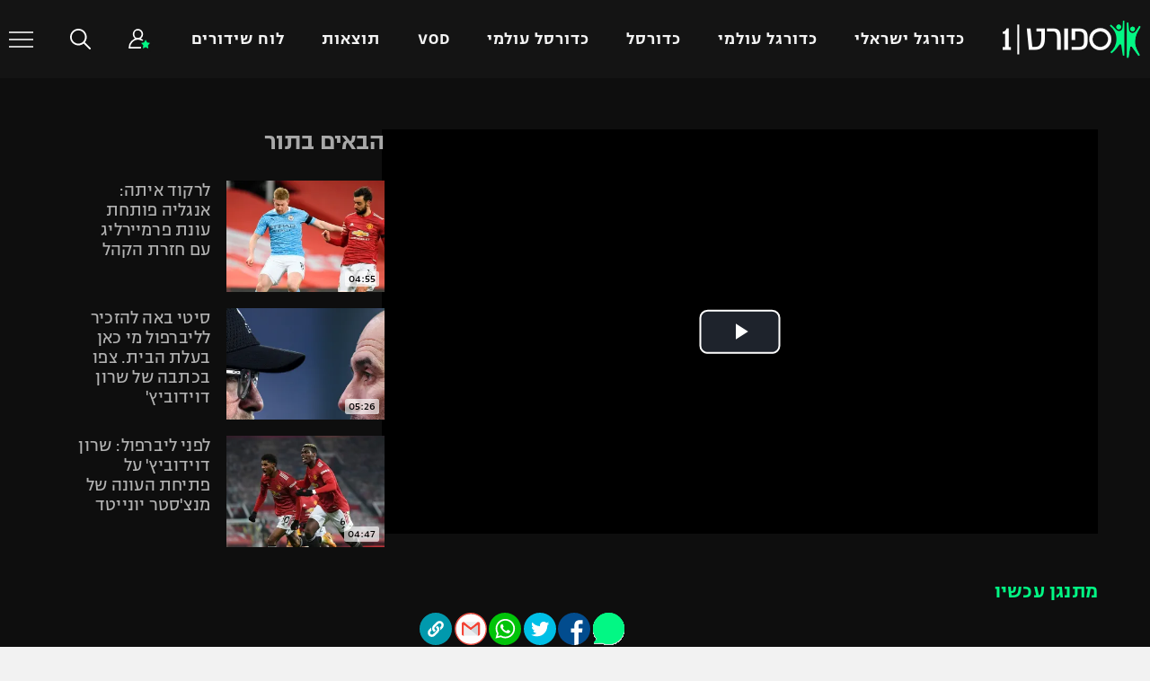

--- FILE ---
content_type: text/html; charset=UTF-8
request_url: https://sport1.maariv.co.il/sport1-exclusive/sharon-davidovich-articles/video/355574/
body_size: 64552
content:
    <!doctype html>
<html dir="rtl" lang="he-IL">
    <head>
            <meta charset="UTF-8">
            <meta name="viewport" content="width=device-width, initial-scale=1">
            <link rel="profile" href="https://gmpg.org/xfn/11">
            <link rel="preload" href="https://sport1.maariv.co.il/app/themes/sport1/public/fonts/NarkissBlock-Semibold.woff2?eb06f67724b47bde6673340b6bb477a8" >
            <link rel="preload" href="https://sport1.maariv.co.il/app/themes/sport1/public/fonts/NarkissBlock-Regular.woff2?c15fc4695cdcead04cff20dc1c31ac83">
		    
		    <meta name='robots' content='index, follow, max-image-preview:large, max-snippet:-1, max-video-preview:-1' />

	<!-- This site is optimized with the Yoast SEO plugin v17.4 - https://yoast.com/wordpress/plugins/seo/ -->
	<title>ליגת העל: שרון דוידוביץ&#039; מסכם את העונה | ספורט 1</title>
	<meta name="description" content="העונה למדנו על עצמנו המון, אבל מה למדנו על הכדורגל שלנו?" />
	<link rel="canonical" href="https://sport1.maariv.co.il/sport1-exclusive/sharon-davidovich-articles/video/355574/" />
	<meta property="og:locale" content="he_IL" />
	<meta property="og:type" content="article" />
	<meta property="og:title" content="שנת למידה: שרון דוידוביץ&#039; מסכם את עונת 2019/20 בליגת העל | ספורט 1" />
	<meta property="og:description" content="העונה למדנו על עצמנו המון, אבל מה למדנו על הכדורגל שלנו?" />
	<meta property="og:url" content="https://sport1.maariv.co.il/sport1-exclusive/sharon-davidovich-articles/video/355574/" />
	<meta property="og:site_name" content="ספורט 1" />
	<meta property="og:image" content="https://sport1images.maariv.co.il/image/upload/f_auto,fl_lossy,c_thumb,g_north,w_1200,h_630/1002180" />
	<meta property="og:image:width" content="1080" />
	<meta property="og:image:height" content="1080" />
	<meta name="twitter:card" content="summary_large_image" />
	<meta name="twitter:title" content="שנת למידה: שרון דוידוביץ&#039; מסכם את עונת 2019/20 בליגת העל | ספורט 1" />
	<meta name="twitter:description" content="העונה למדנו על עצמנו המון, אבל מה למדנו על הכדורגל שלנו?" />
	<script type="application/ld+json" class="yoast-schema-graph">{"@context":"https://schema.org","@graph":[{"@type":"WebSite","@id":"https://sport1.maariv.co.il/#website","url":"https://sport1.maariv.co.il","name":"\u05e1\u05e4\u05d5\u05e8\u05d8 1","description":"\u05de\u05d7\u05e4\u05e9\u05d9\u05dd \u05d7\u05d3\u05e9\u05d5\u05ea \u05e1\u05e4\u05d5\u05e8\u05d8 \u05d1\u05d6\u05de\u05df \u05d0\u05de\u05ea? \u05e8\u05d5\u05e6\u05d9\u05dd \u05e2\u05d3\u05db\u05d5\u05e0\u05d9\u05dd \u05d5\u05ea\u05d5\u05e6\u05d0\u05d5\u05ea \u05dc\u05d9\u05d9\u05d1? \u05d4\u05d9\u05db\u05e0\u05e1\u05d5 \u05e2\u05db\u05e9\u05d9\u05d5 \u05dc\u05e1\u05e4\u05d5\u05e8\u05d81 \u05d5\u05ea\u05e7\u05d1\u05dc\u05d5 \u05d7\u05d3\u05e9\u05d5\u05ea, \u05ea\u05e7\u05e6\u05d9\u05e8\u05d9\u05dd, \u05e9\u05d9\u05d3\u05d5\u05e8\u05d9\u05dd \u05d9\u05e9\u05d9\u05e8\u05d9\u05dd, \u05ea\u05d5\u05e6\u05d0\u05d5\u05ea \u05e1\u05e4\u05d5\u05e8\u05d8 \u05d5\u05e1\u05e8\u05d8\u05d5\u05e0\u05d9\u05dd.","potentialAction":[{"@type":"SearchAction","target":{"@type":"EntryPoint","urlTemplate":"https://sport1.maariv.co.il/search?q={search_term_string}"},"query-input":"required name=search_term_string"}],"inLanguage":"he-IL"},{"@type":"ImageObject","@id":"https://sport1images.maariv.co.il/image/upload/f_auto,fl_lossy,c_thumb,g_north,w_300,h_150/1002180","inLanguage":"he-IL","url":"https://sport1images.maariv.co.il/image/upload/f_auto,fl_lossy,c_thumb,g_north,w_300,h_150/1002180","contentUrl":"https://sport1images.maariv.co.il/image/upload/f_auto,fl_lossy,c_thumb,g_north,w_300,h_150/1002180","width":1080,"height":1080},{"@type":"WebPage","@id":"https://sport1.maariv.co.il/sport1-exclusive/sharon-davidovich-articles/video/355574/#webpage","url":"https://sport1.maariv.co.il/sport1-exclusive/sharon-davidovich-articles/video/355574/","name":"\u05e9\u05e0\u05ea \u05dc\u05de\u05d9\u05d3\u05d4: \u05e9\u05e8\u05d5\u05df \u05d3\u05d5\u05d9\u05d3\u05d5\u05d1\u05d9\u05e5' \u05de\u05e1\u05db\u05dd \u05d0\u05ea \u05e2\u05d5\u05e0\u05ea 2019/20 \u05d1\u05dc\u05d9\u05d2\u05ea \u05d4\u05e2\u05dc - \u05e1\u05e4\u05d5\u05e8\u05d8 1","isPartOf":{"@id":"https://sport1.maariv.co.il/#website"},"primaryImageOfPage":{"@id":"https://sport1.maariv.co.il/sport1-exclusive/sharon-davidovich-articles/video/355574/#primaryimage"},"datePublished":"2020-07-09T13:45:19+00:00","dateModified":"2020-07-09T13:45:19+00:00","breadcrumb":{"@id":"https://sport1.maariv.co.il/sport1-exclusive/sharon-davidovich-articles/video/355574/#breadcrumb"},"inLanguage":"he-IL","potentialAction":[{"@type":"ReadAction","target":["https://sport1.maariv.co.il/sport1-exclusive/sharon-davidovich-articles/video/355574/"]}]},{"@type":"BreadcrumbList","@id":"https://sport1.maariv.co.il/sport1-exclusive/sharon-davidovich-articles/video/355574/#breadcrumb","itemListElement":[{"@type":"ListItem","position":1,"name":"\u05d3\u05e3 \u05d4\u05d1\u05d9\u05ea","item":"https://sport1.maariv.co.il"},{"@type":"ListItem","position":2,"name":"\u05e1\u05e8\u05d8\u05d5\u05e0\u05d9\u05dd","item":"https://sport1.maariv.co.il/vod/"},{"@type":"ListItem","position":3,"name":"\u05e9\u05e0\u05ea \u05dc\u05de\u05d9\u05d3\u05d4: \u05e9\u05e8\u05d5\u05df \u05d3\u05d5\u05d9\u05d3\u05d5\u05d1\u05d9\u05e5\u2019 \u05de\u05e1\u05db\u05dd \u05d0\u05ea \u05e2\u05d5\u05e0\u05ea 2019/20 \u05d1\u05dc\u05d9\u05d2\u05ea \u05d4\u05e2\u05dc"}]}]}</script>
	<!-- / Yoast SEO plugin. -->


<link rel='dns-prefetch' href='//sport1.maariv.co.il' />
<link rel="alternate" type="application/rss+xml" title="ספורט 1 &laquo; פיד‏" href="https://sport1.maariv.co.il/feed/" />
<link rel="alternate" type="application/rss+xml" title="ספורט 1 &laquo; פיד תגובות‏" href="https://sport1.maariv.co.il/comments/feed/" />
    <!-- Google Tag Manager -->
	    <script type="79ba461ac976d44381073a67-text/javascript">(function(w,d,s,l,i){w[l]=w[l]||[];w[l].push({'gtm.start':
                new Date().getTime(),event:'gtm.js'});var f=d.getElementsByTagName(s)[0],
            j=d.createElement(s),dl=l!='dataLayer'?'&l='+l:'';j.async=true;j.src=
            'https://www.googletagmanager.com/gtm.js?id='+i+dl;f.parentNode.insertBefore(j,f);
        })(window,document,'script','dataLayer','GTM-PL4F479');</script>
    <!-- End Google Tag Manager -->
	<script type="79ba461ac976d44381073a67-text/javascript">
window._wpemojiSettings = {"baseUrl":"https:\/\/s.w.org\/images\/core\/emoji\/14.0.0\/72x72\/","ext":".png","svgUrl":"https:\/\/s.w.org\/images\/core\/emoji\/14.0.0\/svg\/","svgExt":".svg","source":{"concatemoji":"https:\/\/sport1.maariv.co.il\/wp\/wp-includes\/js\/wp-emoji-release.min.js?ver=6.2.2"}};
/*! This file is auto-generated */
!function(e,a,t){var n,r,o,i=a.createElement("canvas"),p=i.getContext&&i.getContext("2d");function s(e,t){p.clearRect(0,0,i.width,i.height),p.fillText(e,0,0);e=i.toDataURL();return p.clearRect(0,0,i.width,i.height),p.fillText(t,0,0),e===i.toDataURL()}function c(e){var t=a.createElement("script");t.src=e,t.defer=t.type="text/javascript",a.getElementsByTagName("head")[0].appendChild(t)}for(o=Array("flag","emoji"),t.supports={everything:!0,everythingExceptFlag:!0},r=0;r<o.length;r++)t.supports[o[r]]=function(e){if(p&&p.fillText)switch(p.textBaseline="top",p.font="600 32px Arial",e){case"flag":return s("\ud83c\udff3\ufe0f\u200d\u26a7\ufe0f","\ud83c\udff3\ufe0f\u200b\u26a7\ufe0f")?!1:!s("\ud83c\uddfa\ud83c\uddf3","\ud83c\uddfa\u200b\ud83c\uddf3")&&!s("\ud83c\udff4\udb40\udc67\udb40\udc62\udb40\udc65\udb40\udc6e\udb40\udc67\udb40\udc7f","\ud83c\udff4\u200b\udb40\udc67\u200b\udb40\udc62\u200b\udb40\udc65\u200b\udb40\udc6e\u200b\udb40\udc67\u200b\udb40\udc7f");case"emoji":return!s("\ud83e\udef1\ud83c\udffb\u200d\ud83e\udef2\ud83c\udfff","\ud83e\udef1\ud83c\udffb\u200b\ud83e\udef2\ud83c\udfff")}return!1}(o[r]),t.supports.everything=t.supports.everything&&t.supports[o[r]],"flag"!==o[r]&&(t.supports.everythingExceptFlag=t.supports.everythingExceptFlag&&t.supports[o[r]]);t.supports.everythingExceptFlag=t.supports.everythingExceptFlag&&!t.supports.flag,t.DOMReady=!1,t.readyCallback=function(){t.DOMReady=!0},t.supports.everything||(n=function(){t.readyCallback()},a.addEventListener?(a.addEventListener("DOMContentLoaded",n,!1),e.addEventListener("load",n,!1)):(e.attachEvent("onload",n),a.attachEvent("onreadystatechange",function(){"complete"===a.readyState&&t.readyCallback()})),(e=t.source||{}).concatemoji?c(e.concatemoji):e.wpemoji&&e.twemoji&&(c(e.twemoji),c(e.wpemoji)))}(window,document,window._wpemojiSettings);
</script>
<style type="text/css">
img.wp-smiley,
img.emoji {
	display: inline !important;
	border: none !important;
	box-shadow: none !important;
	height: 1em !important;
	width: 1em !important;
	margin: 0 0.07em !important;
	vertical-align: -0.1em !important;
	background: none !important;
	padding: 0 !important;
}
</style>
	<link rel='stylesheet' id='wp-block-library-rtl-css' href='https://sport1.maariv.co.il/wp/wp-includes/css/dist/block-library/style-rtl.min.css?ver=6.2.2' type='text/css' media='all' />
<link rel='stylesheet' id='classic-theme-styles-css' href='https://sport1.maariv.co.il/wp/wp-includes/css/classic-themes.min.css?ver=6.2.2' type='text/css' media='all' />
<style id='global-styles-inline-css' type='text/css'>
body{--wp--preset--color--black: #000000;--wp--preset--color--cyan-bluish-gray: #abb8c3;--wp--preset--color--white: #ffffff;--wp--preset--color--pale-pink: #f78da7;--wp--preset--color--vivid-red: #cf2e2e;--wp--preset--color--luminous-vivid-orange: #ff6900;--wp--preset--color--luminous-vivid-amber: #fcb900;--wp--preset--color--light-green-cyan: #7bdcb5;--wp--preset--color--vivid-green-cyan: #00d084;--wp--preset--color--pale-cyan-blue: #8ed1fc;--wp--preset--color--vivid-cyan-blue: #0693e3;--wp--preset--color--vivid-purple: #9b51e0;--wp--preset--gradient--vivid-cyan-blue-to-vivid-purple: linear-gradient(135deg,rgba(6,147,227,1) 0%,rgb(155,81,224) 100%);--wp--preset--gradient--light-green-cyan-to-vivid-green-cyan: linear-gradient(135deg,rgb(122,220,180) 0%,rgb(0,208,130) 100%);--wp--preset--gradient--luminous-vivid-amber-to-luminous-vivid-orange: linear-gradient(135deg,rgba(252,185,0,1) 0%,rgba(255,105,0,1) 100%);--wp--preset--gradient--luminous-vivid-orange-to-vivid-red: linear-gradient(135deg,rgba(255,105,0,1) 0%,rgb(207,46,46) 100%);--wp--preset--gradient--very-light-gray-to-cyan-bluish-gray: linear-gradient(135deg,rgb(238,238,238) 0%,rgb(169,184,195) 100%);--wp--preset--gradient--cool-to-warm-spectrum: linear-gradient(135deg,rgb(74,234,220) 0%,rgb(151,120,209) 20%,rgb(207,42,186) 40%,rgb(238,44,130) 60%,rgb(251,105,98) 80%,rgb(254,248,76) 100%);--wp--preset--gradient--blush-light-purple: linear-gradient(135deg,rgb(255,206,236) 0%,rgb(152,150,240) 100%);--wp--preset--gradient--blush-bordeaux: linear-gradient(135deg,rgb(254,205,165) 0%,rgb(254,45,45) 50%,rgb(107,0,62) 100%);--wp--preset--gradient--luminous-dusk: linear-gradient(135deg,rgb(255,203,112) 0%,rgb(199,81,192) 50%,rgb(65,88,208) 100%);--wp--preset--gradient--pale-ocean: linear-gradient(135deg,rgb(255,245,203) 0%,rgb(182,227,212) 50%,rgb(51,167,181) 100%);--wp--preset--gradient--electric-grass: linear-gradient(135deg,rgb(202,248,128) 0%,rgb(113,206,126) 100%);--wp--preset--gradient--midnight: linear-gradient(135deg,rgb(2,3,129) 0%,rgb(40,116,252) 100%);--wp--preset--duotone--dark-grayscale: url('#wp-duotone-dark-grayscale');--wp--preset--duotone--grayscale: url('#wp-duotone-grayscale');--wp--preset--duotone--purple-yellow: url('#wp-duotone-purple-yellow');--wp--preset--duotone--blue-red: url('#wp-duotone-blue-red');--wp--preset--duotone--midnight: url('#wp-duotone-midnight');--wp--preset--duotone--magenta-yellow: url('#wp-duotone-magenta-yellow');--wp--preset--duotone--purple-green: url('#wp-duotone-purple-green');--wp--preset--duotone--blue-orange: url('#wp-duotone-blue-orange');--wp--preset--font-size--small: 13px;--wp--preset--font-size--medium: 20px;--wp--preset--font-size--large: 36px;--wp--preset--font-size--x-large: 42px;--wp--preset--spacing--20: 0.44rem;--wp--preset--spacing--30: 0.67rem;--wp--preset--spacing--40: 1rem;--wp--preset--spacing--50: 1.5rem;--wp--preset--spacing--60: 2.25rem;--wp--preset--spacing--70: 3.38rem;--wp--preset--spacing--80: 5.06rem;--wp--preset--shadow--natural: 6px 6px 9px rgba(0, 0, 0, 0.2);--wp--preset--shadow--deep: 12px 12px 50px rgba(0, 0, 0, 0.4);--wp--preset--shadow--sharp: 6px 6px 0px rgba(0, 0, 0, 0.2);--wp--preset--shadow--outlined: 6px 6px 0px -3px rgba(255, 255, 255, 1), 6px 6px rgba(0, 0, 0, 1);--wp--preset--shadow--crisp: 6px 6px 0px rgba(0, 0, 0, 1);}:where(.is-layout-flex){gap: 0.5em;}body .is-layout-flow > .alignleft{float: left;margin-inline-start: 0;margin-inline-end: 2em;}body .is-layout-flow > .alignright{float: right;margin-inline-start: 2em;margin-inline-end: 0;}body .is-layout-flow > .aligncenter{margin-left: auto !important;margin-right: auto !important;}body .is-layout-constrained > .alignleft{float: left;margin-inline-start: 0;margin-inline-end: 2em;}body .is-layout-constrained > .alignright{float: right;margin-inline-start: 2em;margin-inline-end: 0;}body .is-layout-constrained > .aligncenter{margin-left: auto !important;margin-right: auto !important;}body .is-layout-constrained > :where(:not(.alignleft):not(.alignright):not(.alignfull)){max-width: var(--wp--style--global--content-size);margin-left: auto !important;margin-right: auto !important;}body .is-layout-constrained > .alignwide{max-width: var(--wp--style--global--wide-size);}body .is-layout-flex{display: flex;}body .is-layout-flex{flex-wrap: wrap;align-items: center;}body .is-layout-flex > *{margin: 0;}:where(.wp-block-columns.is-layout-flex){gap: 2em;}.has-black-color{color: var(--wp--preset--color--black) !important;}.has-cyan-bluish-gray-color{color: var(--wp--preset--color--cyan-bluish-gray) !important;}.has-white-color{color: var(--wp--preset--color--white) !important;}.has-pale-pink-color{color: var(--wp--preset--color--pale-pink) !important;}.has-vivid-red-color{color: var(--wp--preset--color--vivid-red) !important;}.has-luminous-vivid-orange-color{color: var(--wp--preset--color--luminous-vivid-orange) !important;}.has-luminous-vivid-amber-color{color: var(--wp--preset--color--luminous-vivid-amber) !important;}.has-light-green-cyan-color{color: var(--wp--preset--color--light-green-cyan) !important;}.has-vivid-green-cyan-color{color: var(--wp--preset--color--vivid-green-cyan) !important;}.has-pale-cyan-blue-color{color: var(--wp--preset--color--pale-cyan-blue) !important;}.has-vivid-cyan-blue-color{color: var(--wp--preset--color--vivid-cyan-blue) !important;}.has-vivid-purple-color{color: var(--wp--preset--color--vivid-purple) !important;}.has-black-background-color{background-color: var(--wp--preset--color--black) !important;}.has-cyan-bluish-gray-background-color{background-color: var(--wp--preset--color--cyan-bluish-gray) !important;}.has-white-background-color{background-color: var(--wp--preset--color--white) !important;}.has-pale-pink-background-color{background-color: var(--wp--preset--color--pale-pink) !important;}.has-vivid-red-background-color{background-color: var(--wp--preset--color--vivid-red) !important;}.has-luminous-vivid-orange-background-color{background-color: var(--wp--preset--color--luminous-vivid-orange) !important;}.has-luminous-vivid-amber-background-color{background-color: var(--wp--preset--color--luminous-vivid-amber) !important;}.has-light-green-cyan-background-color{background-color: var(--wp--preset--color--light-green-cyan) !important;}.has-vivid-green-cyan-background-color{background-color: var(--wp--preset--color--vivid-green-cyan) !important;}.has-pale-cyan-blue-background-color{background-color: var(--wp--preset--color--pale-cyan-blue) !important;}.has-vivid-cyan-blue-background-color{background-color: var(--wp--preset--color--vivid-cyan-blue) !important;}.has-vivid-purple-background-color{background-color: var(--wp--preset--color--vivid-purple) !important;}.has-black-border-color{border-color: var(--wp--preset--color--black) !important;}.has-cyan-bluish-gray-border-color{border-color: var(--wp--preset--color--cyan-bluish-gray) !important;}.has-white-border-color{border-color: var(--wp--preset--color--white) !important;}.has-pale-pink-border-color{border-color: var(--wp--preset--color--pale-pink) !important;}.has-vivid-red-border-color{border-color: var(--wp--preset--color--vivid-red) !important;}.has-luminous-vivid-orange-border-color{border-color: var(--wp--preset--color--luminous-vivid-orange) !important;}.has-luminous-vivid-amber-border-color{border-color: var(--wp--preset--color--luminous-vivid-amber) !important;}.has-light-green-cyan-border-color{border-color: var(--wp--preset--color--light-green-cyan) !important;}.has-vivid-green-cyan-border-color{border-color: var(--wp--preset--color--vivid-green-cyan) !important;}.has-pale-cyan-blue-border-color{border-color: var(--wp--preset--color--pale-cyan-blue) !important;}.has-vivid-cyan-blue-border-color{border-color: var(--wp--preset--color--vivid-cyan-blue) !important;}.has-vivid-purple-border-color{border-color: var(--wp--preset--color--vivid-purple) !important;}.has-vivid-cyan-blue-to-vivid-purple-gradient-background{background: var(--wp--preset--gradient--vivid-cyan-blue-to-vivid-purple) !important;}.has-light-green-cyan-to-vivid-green-cyan-gradient-background{background: var(--wp--preset--gradient--light-green-cyan-to-vivid-green-cyan) !important;}.has-luminous-vivid-amber-to-luminous-vivid-orange-gradient-background{background: var(--wp--preset--gradient--luminous-vivid-amber-to-luminous-vivid-orange) !important;}.has-luminous-vivid-orange-to-vivid-red-gradient-background{background: var(--wp--preset--gradient--luminous-vivid-orange-to-vivid-red) !important;}.has-very-light-gray-to-cyan-bluish-gray-gradient-background{background: var(--wp--preset--gradient--very-light-gray-to-cyan-bluish-gray) !important;}.has-cool-to-warm-spectrum-gradient-background{background: var(--wp--preset--gradient--cool-to-warm-spectrum) !important;}.has-blush-light-purple-gradient-background{background: var(--wp--preset--gradient--blush-light-purple) !important;}.has-blush-bordeaux-gradient-background{background: var(--wp--preset--gradient--blush-bordeaux) !important;}.has-luminous-dusk-gradient-background{background: var(--wp--preset--gradient--luminous-dusk) !important;}.has-pale-ocean-gradient-background{background: var(--wp--preset--gradient--pale-ocean) !important;}.has-electric-grass-gradient-background{background: var(--wp--preset--gradient--electric-grass) !important;}.has-midnight-gradient-background{background: var(--wp--preset--gradient--midnight) !important;}.has-small-font-size{font-size: var(--wp--preset--font-size--small) !important;}.has-medium-font-size{font-size: var(--wp--preset--font-size--medium) !important;}.has-large-font-size{font-size: var(--wp--preset--font-size--large) !important;}.has-x-large-font-size{font-size: var(--wp--preset--font-size--x-large) !important;}
.wp-block-navigation a:where(:not(.wp-element-button)){color: inherit;}
:where(.wp-block-columns.is-layout-flex){gap: 2em;}
.wp-block-pullquote{font-size: 1.5em;line-height: 1.6;}
</style>
<link rel='stylesheet' id='sport1-style-common-css' href='https://sport1.maariv.co.il/app/themes/sport1/public/css/common.d2db86.css?ver=6.2.2' type='text/css' media='all' />
<link rel='stylesheet' id='sport1-style-vod-player-css' href='https://sport1.maariv.co.il/app/themes/sport1/public/css/vod/vod-player.d2db86.css?ver=6.2.2' type='text/css' media='all' />
<script type="79ba461ac976d44381073a67-text/javascript" src='https://sport1.maariv.co.il/wp/wp-includes/js/jquery/jquery.min.js?ver=3.6.4' id='jquery-core-js'></script>
<script type="79ba461ac976d44381073a67-text/javascript" src='https://sport1.maariv.co.il/wp/wp-includes/js/jquery/jquery-migrate.min.js?ver=3.4.0' id='jquery-migrate-js'></script>
<script src="https://sport1.maariv.co.il/app/themes/sport1/public/js/lazy-loading.f47b72.js?ver=6.2.2" defer="defer" type="79ba461ac976d44381073a67-text/javascript"></script>
<link rel="https://api.w.org/" href="https://sport1.maariv.co.il/wp-json/" /><link rel="alternate" type="application/json" href="https://sport1.maariv.co.il/wp-json/wp/v2/vod/355574" /><link rel="EditURI" type="application/rsd+xml" title="RSD" href="https://sport1.maariv.co.il/wp/xmlrpc.php?rsd" />
<link rel="wlwmanifest" type="application/wlwmanifest+xml" href="https://sport1.maariv.co.il/wp/wp-includes/wlwmanifest.xml" />
<link rel="stylesheet" href="https://sport1.maariv.co.il/app/themes/sport1/rtl.css" type="text/css" media="screen" /><meta name="generator" content="WordPress 6.2.2" />
<link rel='shortlink' href='https://sport1.maariv.co.il/?p=355574' />
<link rel="alternate" type="application/json+oembed" href="https://sport1.maariv.co.il/wp-json/oembed/1.0/embed?url=https%3A%2F%2Fsport1.maariv.co.il%2Fsport1-exclusive%2Fsharon-davidovich-articles%2Fvideo%2F355574%2F" />
<link rel="alternate" type="text/xml+oembed" href="https://sport1.maariv.co.il/wp-json/oembed/1.0/embed?url=https%3A%2F%2Fsport1.maariv.co.il%2Fsport1-exclusive%2Fsharon-davidovich-articles%2Fvideo%2F355574%2F&#038;format=xml" />
<script type="application/ld+json" id="sport1-page-schema">{"@context":"http:\/\/schema.org\/","@type":"BreadcrumbList","itemListElement":[{"@type":"ListItem","position":1,"name":"ספורט 1","item":"https:\/\/sport1.maariv.co.il"},{"@type":"ListItem","position":2,"name":"בלעדי לספורט1","item":"https:\/\/sport1.maariv.co.il\/sport1-exclusive\/"},{"@type":"ListItem","position":3,"name":"הכתבות של שרון דוידוביץ","item":"https:\/\/sport1.maariv.co.il\/sport1-exclusive\/sharon-davidovich-articles\/"},{"@type":"ListItem","position":4,"name":"שנת למידה: שרון דוידוביץ מסכם את עונת 2019\/20 בליגת העל","item":"https:\/\/sport1.maariv.co.il\/sport1-exclusive\/sharon-davidovich-articles\/video\/355574\/"}]}</script>    <!--suppress JSUnresolvedVariable, ES6ModulesDependencies -->
    <script type="79ba461ac976d44381073a67-text/javascript">
        pageGlobals = {"post":{"id":355574,"title":"\u05e9\u05e0\u05ea \u05dc\u05de\u05d9\u05d3\u05d4: \u05e9\u05e8\u05d5\u05df \u05d3\u05d5\u05d9\u05d3\u05d5\u05d1\u05d9\u05e5' \u05de\u05e1\u05db\u05dd \u05d0\u05ea \u05e2\u05d5\u05e0\u05ea 2019\/20 \u05d1\u05dc\u05d9\u05d2\u05ea \u05d4\u05e2\u05dc","category":"50276"},"object_id":355574,"max_num_pages":null,"isMobile":false};
    </script>
	
	<script type="79ba461ac976d44381073a67-text/javascript">
         (function() {
             /** CONFIGURATION START **/
             var _sf_async_config = window._sf_async_config = (window._sf_async_config || {});
            _sf_async_config.uid = 20047;
            _sf_async_config.domain = 'sport1.maariv.co.il';
            _sf_async_config.flickerControl = false;
            _sf_async_config.useCanonical = true;
            _sf_async_config.useCanonicalDomain = true;
            _sf_async_config.sections = `sport1, VOD`;
            _sf_async_config.title = `שנת למידה: שרון דוידוביץ' מסכם את עונת 2019/20 בליגת העל Video- 355574`;
            _sf_async_config.authors = ``;
            _sf_async_config.path = `https://sport1.maariv.co.il/sport1-exclusive/sharon-davidovich-articles/video/355574/`;
            /** CONFIGURATION END **/
            function loadChartbeat() {
                var e = document.createElement('script');
                var n = document.getElementsByTagName('script')[0];
                e.type = 'text/javascript';
                e.async = true;
                e.src = '//static.chartbeat.com/js/chartbeat.js';
                n.parentNode.insertBefore(e, n);
            }
            loadChartbeat();
         })();
    </script>
    <script async src="//static.chartbeat.com/js/chartbeat_mab.js" type="79ba461ac976d44381073a67-text/javascript"></script>
            <script async src="https://launcher.spot.im/spot/sp_EB50S2mq" data-spotim-module="spotim-launcher" data-post-url="https://sport1.maariv.co.il/sport1-exclusive/sharon-davidovich-articles/video/355574/" data-post-id="355574" data-spotim-autorun="false" type="79ba461ac976d44381073a67-text/javascript">
        </script>
		        <!--suppress JSUnresolvedLibraryURL -->
        <script async='async' src='https://securepubads.g.doubleclick.net/tag/js/gpt.js' type="79ba461ac976d44381073a67-text/javascript"></script>
        <!--suppress SpellCheckingInspection, ES6ConvertVarToLetConst, JSUnusedAssignment -->
        <script type="79ba461ac976d44381073a67-text/javascript">
            var googletag = googletag || {};
            googletag.cmd = googletag.cmd || [];
        </script>

        <!--suppress JSUnresolvedFunction -->
        <script id="ads" type="79ba461ac976d44381073a67-text/javascript">
            googletag.cmd.push(function () {
				var kingMapping = googletag.sizeMapping().addSize([321, 10], [[1,1],[320,50],[320,100],[300,250],[336, 280],[360, 360]]).build();var largeCubesMapping = googletag.sizeMapping().addSize([321, 10], [[320,50],[336,280],[300,250],[320,100],[320,480]]).build();				window['div-gpt-ad-1583237160324-0'] = googletag.defineSlot('/43010785/sport1/desktop/all_regular_ad_units/categories_970x350_1st_top', [[970,180],[970,350],[728,180],[970,250],[728,250],[970,90],[728,90]] , 'div-gpt-ad-1583237160324-0').addService(googletag.pubads());window['div-gpt-ad-1583245025737-0'] = googletag.defineSlot('/43010785/sport1/desktop/special_only/categories_160x600_sticky_right', [[160,600],[120,600]] , 'div-gpt-ad-1583245025737-0').addService(googletag.pubads());
                googletag.pubads().setTargeting('isDev', '0');
				googletag.pubads().setTargeting('currentURL', 'https://sport1.maariv.co.il/sport1-exclusive/sharon-davidovich-articles/video/355574');
googletag.pubads().setTargeting('articleId', '355574');
googletag.pubads().setTargeting('tagsId', '41666,40754,40903,41419');
googletag.pubads().setTargeting('teamsId', '40674,40673');
googletag.pubads().setTargeting('catName', '50276');
                googletag.pubads().collapseEmptyDivs();
                googletag.enableServices();
            });
        </script>

		<link rel="icon" href="https://sport1images.maariv.co.il/image/upload/f_auto,fl_lossy,c_thumb,g_north,w_32,h_32/1000081" sizes="32x32" />
<link rel="icon" href="https://sport1images.maariv.co.il/image/upload/f_auto,fl_lossy,c_thumb,g_north,w_192,h_192/1000081" sizes="192x192" />
<link rel="apple-touch-icon" href="https://sport1images.maariv.co.il/image/upload/f_auto,fl_lossy,c_thumb,g_north,w_180,h_180/1000081" />
<meta name="msapplication-TileImage" content="https://sport1images.maariv.co.il/image/upload/f_auto,fl_lossy,c_thumb,g_north,w_270,h_270/1000081" />
		<style type="text/css" id="wp-custom-css">
			#masthead .header-menu-wrapper{
		z-index:1031;

}	
#masthead{
	z-index: 1031;
}

@media (min-width: 1260px) {
    .page-template-page-template-homepage .homepage-section.homepage-section-vod .homepage-section-header.homepage-vod-navbar .homepage-vod-navbar-items {
			display: none !important;
    }
}


@media (min-width: 1260px) {
    .page-template-page-template-homepage .homepage-section.homepage-section-vod .homepage-section-header.homepage-vod-navbar:after {
        background-image: linear-gradient(270deg, #252525, rgba(12, 12, 12, 0));
			display:none;
    }
}

@media (min-width: 1260px) {
    .sport1-post-entry-label {
        z-index: 1;
    }
}		</style>
		

        <script src="//apv-launcher.minute.ly/api/launcher/MIN-10800.js" async type="79ba461ac976d44381073a67-text/javascript"></script>
        <meta property="fb:pages" content="128260703896641" />
		            <script type="79ba461ac976d44381073a67-text/javascript">
                window.fbAsyncInit = function () {
                    FB.init({
                        appId: '338781749979563',
                        autoLogAppEvents: true,
                        xfbml: true,
                        version: 'v5.0'
                    });
                };
            </script>
            <script async defer src="https://connect.facebook.net/en_US/sdk.js" type="79ba461ac976d44381073a67-text/javascript"></script>
		
        <script id="vad-hb-snippet" data-publisher="sport1_maariv" type="79ba461ac976d44381073a67-text/javascript">
            var _0xd101=['document','now','text/javascript','head','setAttribute','vad-hb-script',
                'vad_timestamp','splice','refresh','googletag','-prod.js','data-publisher',
                'appendChild','cmd','?timestamp=','src','//cdn.valuad.cloud/hb/','top','vad_rollout',
                'pubads','sport1_maariv','script','random','createElement','_vadHb','disableInitialLoad','push','getItem'];
            (
                function(_0x11f61b,_0xd1011a){
                    var _0x431454=function(_0x505013){
                        while(--_0x505013){_0x11f61b['push'](_0x11f61b['shift']());
                        }};
                    _0x431454(++_0xd1011a);
                }(_0xd101,0xaf));
            var _0x4314=function(_0x11f61b,_0xd1011a){
                _0x11f61b=_0x11f61b-0x0;var _0x431454=_0xd101[_0x11f61b];
                return _0x431454;
            };(
                function(){
                    function _0x4d14ca(){
                        var _0x548faa='sport1_maariv';
                        var _0x5d056a=_0x4314('0xd');
                        var _0x1a4ea5=_0x4314('0x1a');
                        var _0x4fbf2e=Date[_0x4314('0x16')]();
                        var _0x4d78a9=window[_0x4314('0xa')][_0x4314('0x15')][_0x4314('0x10')](_0x4314('0xe'));
                        _0x4d78a9['type']=_0x4314('0x17');_0x4d78a9[_0x4314('0x19')](_0x4314('0x4'),_0x548faa);
                        _0x4d78a9['id']=_0x1a4ea5;_0x4d78a9['async']=!![];
                        var _0x5d6480=_0x4fbf2e-_0x4fbf2e%(0x15180*0x3e8);
                        var _0x3390aa=parseInt(localStorage[_0x4314('0x14')](_0x4314('0x1b')),0xa)||_0x5d6480;
                        _0x4d78a9[_0x4314('0x8')]=_0x4314('0x9')+_0x5d056a+_0x4314('0x3')+_0x4314('0x7')+(_0x5d6480>_0x3390aa?_0x5d6480:_0x3390aa);
                        window[_0x4314('0xa')]['document'][_0x4314('0x18')][_0x4314('0x5')](_0x4d78a9);
                    }
                    function _0x46b890(){
                        window[_0x4314('0x2')]=window[_0x4314('0x2')]||{'cmd':[]};
                        var _0x520130=window[_0x4314('0x2')];
                        _0x520130['cmd']=_0x520130[_0x4314('0x6')]||[];
                        if(_0x520130['cmd'][_0x4314('0x0')]){
                            _0x520130[_0x4314('0x6')]['splice'](0x0,0x0,function(){
                                _0x520130[_0x4314('0xc')]()[_0x4314('0x12')]();});
                        }
                        else{_0x520130[_0x4314('0x6')][_0x4314('0x13')](function(){
                            _0x520130['pubads']()[_0x4314('0x12')]();});
                        }}
                    function _0x2d54cc(){
                        window[_0x4314('0x2')]=window['googletag']||{'cmd':[]};
                        var _0x328531=window[_0x4314('0x2')];
                        _0x328531[_0x4314('0x6')]['push'](function(){
                            if(!window[_0x4314('0x11')]){_0x328531[_0x4314('0xc')]()[_0x4314('0x1')]();
                            }});}
                    var _0x11b99a=parseFloat(localStorage[_0x4314('0x14')](_0x4314('0xb')))||0x1;
                    if(Math[_0x4314('0xf')]()<=_0x11b99a){
                        _0x46b890();
                        _0x4d14ca();
                        setTimeout(
                            function(){
                                _0x2d54cc();
                            },0xbb8);
                    }
                }()
            );
        </script>

        <!-- id-x dxmdp -->
        <script async="true" src=https://tags.dxmdp.com/tags/f1d7026f-040a-43f8-9600-bfc39b9251fc/dmp-provider.js type="79ba461ac976d44381073a67-text/javascript"></script>
        <!-- End id-x dxmdp -->

        <!-- Facebook Pixel Code -->
        <script type="79ba461ac976d44381073a67-text/javascript">
            !function (f, b, e, v, n, t, s) {
                if (f.fbq) return;
                n = f.fbq = function () {
                    n.callMethod ?
                        n.callMethod.apply(n, arguments) : n.queue.push(arguments)
                };
                if (!f._fbq) f._fbq = n;
                n.push = n;
                n.loaded = !0;
                n.version = '2.0';
                n.queue = [];
                t = b.createElement(e);
                t.async = !0;
                t.src = v;
                s = b.getElementsByTagName(e)[0];
                s.parentNode.insertBefore(t, s)
            }(window, document, 'script',
                'https://connect.facebook.net/en_US/fbevents.js');
            fbq('init', '836631023055372');
            fbq('track', 'PageView');
        </script>
        <noscript><img height="1" width="1" style="display:none"
                       src="https://www.facebook.com/tr?id=836631023055372&ev=PageView&noscript=1"
            /></noscript>
        <!-- End Facebook Pixel Code -->

        <!-- Facebook Pixel Code -->
        <script type="79ba461ac976d44381073a67-text/javascript">
            !function (f, b, e, v, n, t, s) {
                if (f.fbq) return;
                n = f.fbq = function () {
                    n.callMethod ?
                        n.callMethod.apply(n, arguments) : n.queue.push(arguments)
                };
                if (!f._fbq) f._fbq = n;
                n.push = n;
                n.loaded = !0;
                n.version = '2.0';
                n.queue = [];
                t = b.createElement(e);
                t.async = !0;
                t.src = v;
                s = b.getElementsByTagName(e)[0];
                s.parentNode.insertBefore(t, s)
            }(window, document, 'script',
                'https://connect.facebook.net/en_US/fbevents.js');
            fbq('init', '843403715863595');
            fbq('track', 'PageView');
        </script>
        <noscript><img height="1" width="1" style="display:none"
                       src="https://www.facebook.com/tr?id=843403715863595&ev=PageView&noscript=1"
            /></noscript>
        <!-- End Facebook Pixel Code -->

        


        <script type="79ba461ac976d44381073a67-text/javascript">
            /* DO NOT MODIFY THIS CODE*/
            !function (_window, _document) {
                var OB_ADV_ID = '00484e10f31ad421931ab3faa75f2dc15d';
                if (_window.obApi) {
                    var toArray = function (object) {
                        return Object.prototype.toString.call(object) === '[object Array]' ? object : [object];
                    };
                    _window.obApi.marketerId = toArray(_window.obApi.marketerId).concat(toArray(OB_ADV_ID));
                    return;
                }
                var api = _window.obApi = function () {
                    api.dispatch ? api.dispatch.apply(api, arguments) : api.queue.push(arguments);
                };
                api.version = '1.1';
                api.loaded = true;
                api.marketerId = OB_ADV_ID;
                api.queue = [];
                var tag = _document.createElement('script');
                tag.async = true;
                tag.src = '//amplify.outbrain.com/cp/obtp.js';
                tag.type = 'text/javascript';
                var script = _document.getElementsByTagName('script')[0];
                script.parentNode.insertBefore(tag, script);
            }(window, document);
            obApi('track', 'PAGE_VIEW');

        </script>

        <!-- Google Tag Manager -->
        <!--        <script>(function(w,d,s,l,i){w[l]=w[l]||[];w[l].push({'gtm.start':-->
        <!--                    new Date().getTime(),event:'gtm.js'});var f=d.getElementsByTagName(s)[0],-->
        <!--                j=d.createElement(s),dl=l!='dataLayer'?'&l='+l:'';j.async=true;j.src=-->
        <!--                'https://www.googletagmanager.com/gtm.js?id='+i+dl;f.parentNode.insertBefore(j,f);-->
        <!--            })(window,document,'script','dataLayer','GTM-TDN7WWP');</script>-->
        <!-- End Google Tag Manager -->
    </head>


<body dir="rtl" class="rtl video-template-default single single-video postid-355574 wp-custom-logo">
    <!-- Google Tag Manager (noscript)  -->
    <noscript><iframe src="https://www.googletagmanager.com/ns.html?id=GTM-PL4F479"
                      height="0" width="0" style="display:none;visibility:hidden"></iframe></noscript>
    <!-- End Google Tag Manager (noscript) -->
    

<div id="page" class="site">
    <!-- Google Tag Manager (noscript) -->
    <!--    <noscript><iframe src="https://www.googletagmanager.com/ns.html?id=GTM-TDN7WWP"-->
    <!--                      height="0" width="0" style="display:none;visibility:hidden"></iframe></noscript>-->
    <!-- End Google Tag Manager (noscript) -->



	
    <div class="ad-wrapper top-ad-wrapper ad-wrapper-dark">
		<!-- /43010785/sport1/desktop/all_regular_ad_units/categories_970x350_1st_top --> 
            <div id='div-gpt-ad-1583237160324-0' class='ad'>
                <script type="79ba461ac976d44381073a67-text/javascript">googletag.cmd.push(function() { googletag.display('div-gpt-ad-1583237160324-0'); });</script>
            </div>    </div>




    <header id="masthead" class="site-header">


        <!--        <div class="header-recent-games-wrapper d-none d-lg-block">-->
        <!---->
        <!--            <div class="recent-games d-none d-lg-block site-max-width">-->
        <!---->
        <!--            </div>-->
        <!--        </div>-->

        <div class="header-menu-wrapper d-flex">

            <nav id="site-navigation" class="main-navigation site-max-width">
                <div class="logo">
					<a href="https://sport1.maariv.co.il/" class="custom-logo-link" rel="home"><img width="154" height="42" src="https://sport1.maariv.co.il/app/uploads/2020/04/logo.png" class="custom-logo" alt="ספורט 1" decoding="async" srcset="https://sport1.maariv.co.il/app/uploads/2020/04/logo.png 154w, https://sport1.maariv.co.il/app/uploads/2020/04/logo-150x42.png 150w" sizes="(max-width: 154px) 100vw, 154px" /></a>                </div>
				<ul id="primary-menu" class="primary-menu sport1-navigation-menu"><li id="menu-item-167089" class="menu-item menu-item-type-taxonomy menu-item-object-category current-video-ancestor menu-item-167089"><a href="https://sport1.maariv.co.il/israeli-soccer/">כדורגל ישראלי</a></li>
<li id="menu-item-167090" class="menu-item menu-item-type-taxonomy menu-item-object-category menu-item-167090"><a href="https://sport1.maariv.co.il/world-soccer/">כדורגל עולמי</a></li>
<li id="menu-item-169129" class="menu-item menu-item-type-taxonomy menu-item-object-category menu-item-169129"><a href="https://sport1.maariv.co.il/israeli-basketball/">כדורסל</a></li>
<li id="menu-item-1010917" class="menu-item menu-item-type-taxonomy menu-item-object-category menu-item-1010917"><a href="https://sport1.maariv.co.il/world-basketball/">כדורסל עולמי</a></li>
<li id="menu-item-37725" class="menu-item menu-item-type-custom menu-item-object-custom menu-item-37725"><a href="/vod">VOD</a></li>
<li id="menu-item-37724" class="menu-item menu-item-type-post_type menu-item-object-page menu-item-37724"><a href="https://sport1.maariv.co.il/sport-results/">תוצאות</a></li>
<li id="menu-item-37726" class="menu-item menu-item-type-post_type menu-item-object-page menu-item-37726"><a href="https://sport1.maariv.co.il/broadcast-schedule/">לוח שידורים</a></li>
 <li id='profile' class="menu-item menu-item-logo menu-item-logo-profile"><a data-target='#login-modal' data-toggle='modal'><img src='https://sport1.maariv.co.il/app/themes/sport1/public/images/profile.svg' alt='profile' /></a></li><li id='search' class="menu-item menu-item-logo menu-item-logo-search position-relative d-none d-lg-block"><a><svg xmlns="http://www.w3.org/2000/svg" width="23" height="23" viewBox="0 0 23 23" >
    <path fill="#FFF" d="M9.263 0C4.16 0 0 4.159 0 9.263c0 5.105 4.159 9.264 9.263 9.264 2.208 0 4.235-.78 5.83-2.077l6.269 6.27c.374.374.983.374 1.357 0 .375-.375.375-.974 0-1.348l-6.269-6.27c1.3-1.594 2.077-3.629 2.077-5.839C18.527 4.16 14.367 0 9.263 0zM9.2 1.84c4.076 0 7.36 3.284 7.36 7.36 0 4.076-3.284 7.36-7.36 7.36-4.076 0-7.36-3.284-7.36-7.36 0-4.076 3.284-7.36 7.36-7.36z"/>
</svg>
</a><div id="search-form" class="search-form d-flex">    <input class="search-input" type="search" placeholder="חפש קבוצות, ליגות וכתבות..." maxlength="25">    <img src="https://sport1.maariv.co.il/app/themes/sport1/public/images/search-close.svg" class="close" alt="close"></div><div class="search-results">    <div class="search-results-section teams-and-leagues">        <div class="search-results-title">			ליגות וקבוצות        </div>        <div class="results d-flex"></div>    </div>    <div class="search-results-section posts">        <div class="search-results-title">			חדשות וסרטונים        </div>        <div class="results"></div>    </div></div></li><li class='menu-item menu-item-logo menu-item-logo-hamburger'><button class="hamburger hamburger--squeeze" type="button"><span class="hamburger-box"><span class="hamburger-inner"></span></span></button></li> </ul>
            </nav><!-- #site-navigation -->

            <div class="main-sub-menu" id="sub-menu">

                <div class="mobile-search d-block d-lg-none">
					
<div id="search-form" class="search-form d-flex">

    <input class="search-input" type="search" placeholder="חפש קבוצות, ליגות וכתבות..." maxlength="25">
    <img src="https://sport1.maariv.co.il/app/themes/sport1/public/images/search-close.svg" class="close" alt="close">

</div>
<div class="search-results">

    <div class="search-results-section teams-and-leagues">
        <div class="search-results-title">
			ליגות וקבוצות        </div>

        <div class="results d-flex"></div>
    </div>

    <div class="search-results-section posts">
        <div class="search-results-title">
			חדשות וסרטונים        </div>

        <div class="results"></div>
    </div>

</div>                </div>

				<ul id="secondary-pages-menu" class="secondary-pages-menu sport1-navigation-menu"><li id="menu-item-37760" class="menu-item menu-item-type-custom menu-item-object-custom menu-item-37760"><a href="/VOD">VOD</a></li><li id="menu-item-168578" class="menu-item menu-item-type-post_type menu-item-object-page menu-item-168578"><a href="https://sport1.maariv.co.il/social-network/">רץ ברשת</a></li><li id="menu-item-37758" class="menu-item menu-item-type-post_type menu-item-object-page menu-item-37758"><a href="https://sport1.maariv.co.il/sport-results/">תוצאות</a></li><li id="menu-item-37757" class="menu-item menu-item-type-post_type menu-item-object-page menu-item-37757"><a href="https://sport1.maariv.co.il/broadcast-schedule/">לוח שידורים</a></li><li id="menu-item-178202" class="menu-item menu-item-type-taxonomy menu-item-object-category menu-item-178202"><a href="https://sport1.maariv.co.il/square/">ברחבה</a></li><li id="menu-item-169364" class="menu-item menu-item-type-taxonomy menu-item-object-category menu-item-has-children menu-item-169364"><a href="https://sport1.maariv.co.il/best-player/">משתתפים וזוכים בפרסים</a><ul class="sub-menu"><li id="menu-item-786911" class="menu-item menu-item-type-post_type menu-item-object-page menu-item-786911"><a href="https://sport1.maariv.co.il/profile/786630-2/">תקנון משתתפים וזוכים בפרסים</a></li><li id="menu-item-1168551" class="menu-item menu-item-type-post_type menu-item-object-page menu-item-1168551"><a href="https://sport1.maariv.co.il/%d7%aa%d7%a7%d7%a0%d7%95%d7%9f-%d7%a2%d7%91%d7%95%d7%a8-%d7%a4%d7%a2%d7%99%d7%9c%d7%95%d7%aa-%d7%a1%d7%a4%d7%95%d7%a8%d7%98-1-%d7%90%d7%9c%d7%a7%d7%98%d7%a8%d7%94-%d7%94%d7%97%d7%9c-%d7%9e/">תקנון  עבור פעילות אלקטרה</a></li><li id="menu-item-1533541" class="menu-item menu-item-type-post_type menu-item-object-page menu-item-1533541"><a href="https://sport1.maariv.co.il/%d7%aa%d7%a7%d7%a0%d7%95%d7%9f-%d7%a2%d7%91%d7%95%d7%a8-%d7%a4%d7%a2%d7%99%d7%9c%d7%95%d7%aa-%d7%a1%d7%a4%d7%95%d7%a8%d7%98-1-%d7%9e%d7%a8%d7%9c%d7%9f/">תקנון  עבור פעילות ספורט 1  – "מרלן"</a></li></ul></li><li id="menu-item-178969" class="menu-item menu-item-type-taxonomy menu-item-object-category menu-item-178969"><a href="https://sport1.maariv.co.il/tennis/">טניס</a></li><li id="menu-item-178970" class="menu-item menu-item-type-taxonomy menu-item-object-category menu-item-178970"><a href="https://sport1.maariv.co.il/gaming-e-sports/">גיימינג E-Sports</a></li><li id="menu-item-169246" class="menu-item menu-item-type-post_type menu-item-object-page menu-item-169246"><a href="https://sport1.maariv.co.il/terms-of-use/">תנאי שימוש</a></li><li id="menu-item-169245" class="menu-item menu-item-type-post_type menu-item-object-page menu-item-privacy-policy menu-item-has-children menu-item-169245"><a rel="privacy-policy" href="https://sport1.maariv.co.il/privacy-policy/">מדיניות פרטיות</a><ul class="sub-menu"><li id="menu-item-743293" class="menu-item menu-item-type-post_type menu-item-object-page menu-item-743293"><a href="https://sport1.maariv.co.il/privacy-policy/%d7%aa%d7%a7%d7%a0%d7%95%d7%9f-%d7%a2%d7%91%d7%95%d7%a8-%d7%a4%d7%a2%d7%99%d7%9c%d7%95%d7%aa-%d7%a1%d7%a4%d7%95%d7%a8%d7%98-1-%d7%94%d7%97%d7%9c-%d7%9e%d7%99%d7%95%d7%9d-1-9-2021/">תקנון פעילות ספורט 1</a></li><li id="menu-item-1269202" class="menu-item menu-item-type-post_type menu-item-object-page menu-item-1269202"><a href="https://sport1.maariv.co.il/%d7%91%d7%a7%d7%a9%d7%aa-%d7%a8%d7%a9%d7%99%d7%95%d7%9f-%d7%9c%d7%94%d7%a7%d7%a8%d7%a0%d7%aa-%d7%aa%d7%9b%d7%a0%d7%99-%d7%a6%d7%a8%d7%9c%d7%98%d7%95%d7%9f-%d7%91%d7%a2%d7%a1%d7%a7/">רשיון להקרנה פומבית לבית עסק</a></li><li id="menu-item-1269203" class="menu-item menu-item-type-post_type menu-item-object-page menu-item-1269203"><a href="https://sport1.maariv.co.il/landing-page/">הצטרפות לחבילת הערוצים</a></li><li id="menu-item-891126" class="menu-item menu-item-type-custom menu-item-object-custom menu-item-891126"><a href="https://www.jobnet.co.il/">לוח דרושים – ג'ובנט</a></li><li id="menu-item-182462" class="menu-item menu-item-type-post_type menu-item-object-page menu-item-182462"><a href="https://sport1.maariv.co.il/tags/">תגיות</a></li><li id="menu-item-186059" class="menu-item menu-item-type-taxonomy menu-item-object-category menu-item-186059"><a href="https://sport1.maariv.co.il/magazine/">המגזין</a></li></ul></li></ul>

				<ul id="secondary-menu" class="secondary-menu sport1-navigation-menu"><li id="menu-item-1365873" class="menu-item menu-item-type-taxonomy menu-item-object-category current-video-ancestor menu-item-has-children menu-item-1365873"><a href="https://sport1.maariv.co.il/israeli-soccer/">כדורגל ישראלי</a><ul class="sub-menu"><li id="menu-item-1365878" class="menu-item menu-item-type-taxonomy menu-item-object-category current-video-ancestor current-menu-parent current-video-parent menu-item-1365878"><a href="https://sport1.maariv.co.il/israeli-soccer/ligat-haal/">ליגת העל</a></li><li id="menu-item-1365879" class="menu-item menu-item-type-taxonomy menu-item-object-category menu-item-1365879"><a href="https://sport1.maariv.co.il/israeli-soccer/liga-leumit/">ליגה לאומית</a></li><li id="menu-item-1365881" class="menu-item menu-item-type-taxonomy menu-item-object-category menu-item-1365881"><a href="https://sport1.maariv.co.il/israeli-soccer/toto-cup/">גביע הטוטו</a></li><li id="menu-item-1365882" class="menu-item menu-item-type-taxonomy menu-item-object-category menu-item-1365882"><a href="https://sport1.maariv.co.il/israeli-soccer/israelis-abroad/">ליגיונרים</a></li><li id="menu-item-1365883" class="menu-item menu-item-type-taxonomy menu-item-object-category menu-item-1365883"><a href="https://sport1.maariv.co.il/israeli-soccer/national-cup/">גביע המדינה</a></li><li id="menu-item-1365884" class="menu-item menu-item-type-taxonomy menu-item-object-category menu-item-1365884"><a href="https://sport1.maariv.co.il/israeli-soccer/%d7%a0%d7%91%d7%97%d7%a8%d7%aa-%d7%99%d7%a9%d7%a8%d7%90%d7%9c/">נבחרת ישראל</a></li><li id="menu-item-1365892" class="menu-item menu-item-type-custom menu-item-object-custom menu-item-1365892"><a href="https://sport1.maariv.co.il/soccer/teams/40674/">מכבי חיפה</a></li><li id="menu-item-1365893" class="menu-item menu-item-type-custom menu-item-object-custom menu-item-1365893"><a href="https://sport1.maariv.co.il/soccer/teams/40675/">בית"ר ירושלים</a></li><li id="menu-item-1365894" class="menu-item menu-item-type-custom menu-item-object-custom menu-item-1365894"><a href="https://sport1.maariv.co.il/soccer/teams/40673/">מכבי תל אביב</a></li><li id="menu-item-1365895" class="menu-item menu-item-type-custom menu-item-object-custom menu-item-1365895"><a href="https://sport1.maariv.co.il/soccer/teams/40677/">הפועל תל אביב</a></li><li id="menu-item-1365896" class="menu-item menu-item-type-custom menu-item-object-custom menu-item-1365896"><a href="https://sport1.maariv.co.il/soccer/teams/40678/">הפועל חיפה</a></li><li id="menu-item-1365897" class="menu-item menu-item-type-custom menu-item-object-custom menu-item-1365897"><a href="https://sport1.maariv.co.il/soccer/teams/40676/">הפועל באר שבע</a></li><li id="menu-item-1365898" class="menu-item menu-item-type-custom menu-item-object-custom menu-item-1365898"><a href="https://sport1.maariv.co.il/soccer/teams/40681/">מכבי נתניה</a></li><li id="menu-item-1365899" class="menu-item menu-item-type-custom menu-item-object-custom menu-item-1365899"><a href="https://sport1.maariv.co.il/soccer/teams/40679/">בני יהודה</a></li></ul></li><li id="menu-item-1365874" class="menu-item menu-item-type-taxonomy menu-item-object-category menu-item-has-children menu-item-1365874"><a href="https://sport1.maariv.co.il/world-soccer/">כדורגל עולמי</a><ul class="sub-menu"><li id="menu-item-1365904" class="menu-item menu-item-type-taxonomy menu-item-object-category menu-item-1365904"><a href="https://sport1.maariv.co.il/world-soccer/champions-league/">ליגת האלופות</a></li><li id="menu-item-1365905" class="menu-item menu-item-type-taxonomy menu-item-object-category menu-item-1365905"><a href="https://sport1.maariv.co.il/world-soccer/europa-league/">ליגה אירופית</a></li><li id="menu-item-1365906" class="menu-item menu-item-type-taxonomy menu-item-object-category menu-item-1365906"><a href="https://sport1.maariv.co.il/world-soccer/premier-league/">ליגה אנגלית</a></li><li id="menu-item-1365907" class="menu-item menu-item-type-taxonomy menu-item-object-category menu-item-1365907"><a href="https://sport1.maariv.co.il/world-soccer/german-league/">ליגה גרמנית</a></li><li id="menu-item-1365908" class="menu-item menu-item-type-taxonomy menu-item-object-category menu-item-1365908"><a href="https://sport1.maariv.co.il/world-soccer/la-liga/">ליגה ספרדית</a></li><li id="menu-item-1365909" class="menu-item menu-item-type-taxonomy menu-item-object-category menu-item-1365909"><a href="https://sport1.maariv.co.il/world-soccer/serie-a/">ליגה איטלקית</a></li><li id="menu-item-1365912" class="menu-item menu-item-type-taxonomy menu-item-object-category menu-item-1365912"><a href="https://sport1.maariv.co.il/world-soccer/ligue1/">ליגה צרפתית</a></li><li id="menu-item-1365913" class="menu-item menu-item-type-taxonomy menu-item-object-category menu-item-1365913"><a href="https://sport1.maariv.co.il/world-soccer/eredivisie/">ליגה הולנדית</a></li><li id="menu-item-1365914" class="menu-item menu-item-type-taxonomy menu-item-object-category menu-item-1365914"><a href="https://sport1.maariv.co.il/world-soccer/football-turkish-league/">ליגה טורקית</a></li><li id="menu-item-1365915" class="menu-item menu-item-type-taxonomy menu-item-object-category menu-item-1365915"><a href="https://sport1.maariv.co.il/world-soccer/chinese-super-league/">ליגה סינית</a></li><li id="menu-item-1365916" class="menu-item menu-item-type-taxonomy menu-item-object-category menu-item-1365916"><a href="https://sport1.maariv.co.il/world-soccer/brasileirao-serie-a/">ליגה ברזילאית</a></li><li id="menu-item-1365918" class="menu-item menu-item-type-taxonomy menu-item-object-category menu-item-1365918"><a href="https://sport1.maariv.co.il/world-soccer/more-leagues/">ליגות נוספות</a></li></ul></li><li id="menu-item-1365875" class="menu-item menu-item-type-taxonomy menu-item-object-category menu-item-has-children menu-item-1365875"><a href="https://sport1.maariv.co.il/israeli-basketball/">כדורסל ישראלי</a><ul class="sub-menu"><li id="menu-item-1365920" class="menu-item menu-item-type-taxonomy menu-item-object-category menu-item-1365920"><a href="https://sport1.maariv.co.il/israeli-basketball/winner-basketball-league/">ליגת ווינר סל</a></li><li id="menu-item-1365950" class="menu-item menu-item-type-taxonomy menu-item-object-category menu-item-1365950"><a href="https://sport1.maariv.co.il/israeli-basketball/israeli-leumit/">ליגה לאומית</a></li><li id="menu-item-1365922" class="menu-item menu-item-type-taxonomy menu-item-object-category menu-item-1365922"><a href="https://sport1.maariv.co.il/israeli-basketball/women-basketball-leggue/">כדורסל נשים</a></li><li id="menu-item-1365925" class="menu-item menu-item-type-custom menu-item-object-custom menu-item-1365925"><a href="https://sport1.maariv.co.il/basketball/teams/40882/">מכבי תל אביב</a></li><li id="menu-item-1365926" class="menu-item menu-item-type-custom menu-item-object-custom menu-item-1365926"><a href="https://sport1.maariv.co.il/basketball/teams/40885/">הפועל חולון</a></li><li id="menu-item-1365927" class="menu-item menu-item-type-custom menu-item-object-custom menu-item-1365927"><a href="https://sport1.maariv.co.il/basketball/teams/40883/">הפועל ירושלים</a></li><li id="menu-item-1365928" class="menu-item menu-item-type-custom menu-item-object-custom menu-item-1365928"><a href="https://sport1.maariv.co.il/Tags/דני-אבדיה/">דני אבדיה</a></li></ul></li><li id="menu-item-1365876" class="menu-item menu-item-type-taxonomy menu-item-object-category menu-item-has-children menu-item-1365876"><a href="https://sport1.maariv.co.il/world-basketball/">כדורסל עולמי</a><ul class="sub-menu"><li id="menu-item-1365930" class="menu-item menu-item-type-taxonomy menu-item-object-category menu-item-1365930"><a href="https://sport1.maariv.co.il/world-basketball/nba/">NBA</a></li><li id="menu-item-1365931" class="menu-item menu-item-type-taxonomy menu-item-object-category menu-item-1365931"><a href="https://sport1.maariv.co.il/world-basketball/euroleague/">יורוליג</a></li><li id="menu-item-1365932" class="menu-item menu-item-type-taxonomy menu-item-object-category menu-item-1365932"><a href="https://sport1.maariv.co.il/world-basketball/eurocup/">יורוקאפ</a></li></ul></li><li id="menu-item-1365877" class="menu-item menu-item-type-taxonomy menu-item-object-category menu-item-has-children menu-item-1365877"><a href="https://sport1.maariv.co.il/other-industries/">ענפים נוספים</a><ul class="sub-menu"><li id="menu-item-1365933" class="menu-item menu-item-type-taxonomy menu-item-object-category menu-item-1365933"><a href="https://sport1.maariv.co.il/tennis/">טניס</a></li><li id="menu-item-1365934" class="menu-item menu-item-type-taxonomy menu-item-object-category menu-item-1365934"><a href="https://sport1.maariv.co.il/handball/">כדוריד</a></li><li id="menu-item-1365935" class="menu-item menu-item-type-taxonomy menu-item-object-category menu-item-1365935"><a href="https://sport1.maariv.co.il/volleyball/">כדורעף</a></li><li id="menu-item-1365936" class="menu-item menu-item-type-taxonomy menu-item-object-category menu-item-1365936"><a href="https://sport1.maariv.co.il/swimming/">שחייה</a></li><li id="menu-item-1365937" class="menu-item menu-item-type-taxonomy menu-item-object-category menu-item-1365937"><a href="https://sport1.maariv.co.il/judo/">ג'ודו</a></li><li id="menu-item-1365938" class="menu-item menu-item-type-taxonomy menu-item-object-category menu-item-1365938"><a href="https://sport1.maariv.co.il/boxing/">אגרוף</a></li><li id="menu-item-1365939" class="menu-item menu-item-type-taxonomy menu-item-object-category menu-item-1365939"><a href="https://sport1.maariv.co.il/olympic-sports/">ספורט אולימפי</a></li><li id="menu-item-1365940" class="menu-item menu-item-type-taxonomy menu-item-object-category menu-item-1365940"><a href="https://sport1.maariv.co.il/ufc/">UFC</a></li><li id="menu-item-1365941" class="menu-item menu-item-type-taxonomy menu-item-object-category menu-item-1365941"><a href="https://sport1.maariv.co.il/wwe/">היאבקות WWE</a></li><li id="menu-item-1365942" class="menu-item menu-item-type-taxonomy menu-item-object-category menu-item-1365942"><a href="https://sport1.maariv.co.il/bicycle/">אופניים</a></li><li id="menu-item-1365943" class="menu-item menu-item-type-taxonomy menu-item-object-category menu-item-1365943"><a href="https://sport1.maariv.co.il/motor/">ספורט מוטורי</a></li><li id="menu-item-1365944" class="menu-item menu-item-type-taxonomy menu-item-object-category menu-item-1365944"><a href="https://sport1.maariv.co.il/water-polo/">כדורמים</a></li><li id="menu-item-1365945" class="menu-item menu-item-type-taxonomy menu-item-object-category menu-item-1365945"><a href="https://sport1.maariv.co.il/nfl/">פוטבול אמריקאי NFL</a></li><li id="menu-item-1365946" class="menu-item menu-item-type-taxonomy menu-item-object-category menu-item-1365946"><a href="https://sport1.maariv.co.il/baseball/">בייסבול MLB</a></li><li id="menu-item-1365947" class="menu-item menu-item-type-taxonomy menu-item-object-category menu-item-1365947"><a href="https://sport1.maariv.co.il/extreme/">ספורט אתגרי ואקסטרים</a></li><li id="menu-item-1365948" class="menu-item menu-item-type-taxonomy menu-item-object-category menu-item-1365948"><a href="https://sport1.maariv.co.il/mma/">אומנויות לחימה</a></li><li id="menu-item-1365949" class="menu-item menu-item-type-taxonomy menu-item-object-category menu-item-1365949"><a href="https://sport1.maariv.co.il/gaming-e-sports/">גיימינג E-Sports</a></li></ul></li></ul>            </div>
        </div>


    </header><!-- #masthead -->



    <!-- Sticky right ad -->

	
    <div class="ad ad-sticky-right">
		<!-- /43010785/sport1/desktop/special_only/categories_160x600_sticky_right --> 
            <div id='div-gpt-ad-1583245025737-0' class='ad'>
                <script type="79ba461ac976d44381073a67-text/javascript">googletag.cmd.push(function() { googletag.display('div-gpt-ad-1583245025737-0'); });</script>
            </div>    </div>


<div id="content" class="site-content ">
<div class="overlay">
<!--    <img class="d-inline-flex d-lg-none" src="https://sport1.maariv.co.il/app/themes/sport1/public/images/vod-logo.svg" alt="VOD">-->
    <div class="container vod-player-content">
    <div class="row flex-wrap">
        <div class="col-12 col-lg-8 video-player order-0">
            
<div class="vod-iframe-container">
        <div>
         <iframe
            id="walla-iframe-video"
            frameborder="0"
            marginwidth="0"
            allowfullscreen="allowfullscreen"
            src="https://player.maariv.co.il/public/player.html?player=sport1-desktop&media=3230690&url=https://sport1.maariv.co.il/sport1-exclusive/sharon-davidovich-articles/video/355574/"
         >
         </iframe>
        </div>
        <div class="credit-div"><span class="vod-credit"></span></div>
</div>



        </div>
        <div class="col-12 col-lg-4 order-lg-1 order-2 next-videos"
     data-category="50276">
    <div class="next-videos-title">
        הבאים בתור
    </div>
    <div class="next-items flex-row flex-lg-column d-flex d-lg-block">

            <a href='/world-soccer/premier-league/video/728053/' class='post-link row vod-related-video' data-id='728053' data-video-id="3289325" data-id="728053" data-date="12.08.21&amp;nbsp;&amp;nbsp;&amp;nbsp;&amp;nbsp;13:46" data-credit="">
            
                <div class="thumbnail col-12 col-lg-6">
                    <script src="/cdn-cgi/scripts/7d0fa10a/cloudflare-static/rocket-loader.min.js" data-cf-settings="79ba461ac976d44381073a67-|49"></script><img width="300" height="300" src="https://sport1images.maariv.co.il/image/upload/f_auto,fl_lossy,c_thumb,g_north,w_300,h_300/1026020" class="attachment-medium size-medium wp-post-image wp-post-thumbnail" alt="" decoding="async" loading="lazy" onload="function bar(e) { if(!e.src.endsWith(&quot;t=1&quot;)) e.src = `${e.src}?t=1`; }; bar(this);" />
            
                    <div class="now-playing">מתנגן עכשיו</div>
            
                    <span class="duration">
                        04:55
                    </span>
                </div>
                <div class="details-wrapper col-12 col-lg-6">
                    <div class="now-playing">מתנגן עכשיו</div>
                    <div class="title">
                        לרקוד איתה: אנגליה פותחת עונת פרמיירליג עם חזרת הקהל
                    </div>
                </div>
            </a>

            <a href='/sport1-exclusive/sharon-davidovich-articles/video/550622/' class='post-link row vod-related-video' data-id='550622' data-video-id="3218102" data-id="550622" data-date="07.02.21&amp;nbsp;&amp;nbsp;&amp;nbsp;&amp;nbsp;12:57" data-credit="">
            
                <div class="thumbnail col-12 col-lg-6">
                    <script src="/cdn-cgi/scripts/7d0fa10a/cloudflare-static/rocket-loader.min.js" data-cf-settings="79ba461ac976d44381073a67-|49"></script><img width="300" height="300" src="https://sport1images.maariv.co.il/image/upload/f_auto,fl_lossy,c_thumb,g_north,w_300,h_300/1030766" class="attachment-medium size-medium wp-post-image wp-post-thumbnail" alt="" decoding="async" loading="lazy" onload="function bar(e) { if(!e.src.endsWith(&quot;t=1&quot;)) e.src = `${e.src}?t=1`; }; bar(this);" />
            
                    <div class="now-playing">מתנגן עכשיו</div>
            
                    <span class="duration">
                        05:26
                    </span>
                </div>
                <div class="details-wrapper col-12 col-lg-6">
                    <div class="now-playing">מתנגן עכשיו</div>
                    <div class="title">
                        סיטי באה להזכיר לליברפול מי כאן בעלת הבית. צפו בכתבה של שרון דוידוביץ'
                    </div>
                </div>
            </a>

            <a href='/world-soccer/premier-league/video/527694/' class='post-link row vod-related-video' data-id='527694' data-video-id="3226100" data-id="527694" data-date="17.01.21&amp;nbsp;&amp;nbsp;&amp;nbsp;&amp;nbsp;10:54" data-credit="">
            
                <div class="thumbnail col-12 col-lg-6">
                    <script src="/cdn-cgi/scripts/7d0fa10a/cloudflare-static/rocket-loader.min.js" data-cf-settings="79ba461ac976d44381073a67-|49"></script><img width="300" height="300" src="https://sport1images.maariv.co.il/image/upload/f_auto,fl_lossy,c_thumb,g_north,w_300,h_300/1024628" class="attachment-medium size-medium wp-post-image wp-post-thumbnail" alt="" decoding="async" loading="lazy" onload="function bar(e) { if(!e.src.endsWith(&quot;t=1&quot;)) e.src = `${e.src}?t=1`; }; bar(this);" />
            
                    <div class="now-playing">מתנגן עכשיו</div>
            
                    <span class="duration">
                        04:47
                    </span>
                </div>
                <div class="details-wrapper col-12 col-lg-6">
                    <div class="now-playing">מתנגן עכשיו</div>
                    <div class="title">
                        לפני ליברפול: שרון דוידוביץ' על פתיחת העונה של מנצ'סטר יונייטד
                    </div>
                </div>
            </a>

            <a href='/world-soccer/premier-league/video/519110/' class='post-link row vod-related-video' data-id='519110' data-video-id="3230034" data-id="519110" data-date="08.01.21&amp;nbsp;&amp;nbsp;&amp;nbsp;&amp;nbsp;14:16" data-credit="">
            
                <div class="thumbnail col-12 col-lg-6">
                    <script src="/cdn-cgi/scripts/7d0fa10a/cloudflare-static/rocket-loader.min.js" data-cf-settings="79ba461ac976d44381073a67-|49"></script><img width="300" height="300" src="https://sport1images.maariv.co.il/image/upload/f_auto,fl_lossy,c_thumb,g_north,w_300,h_300/1026100" class="attachment-medium size-medium wp-post-image wp-post-thumbnail" alt="" decoding="async" loading="lazy" onload="function bar(e) { if(!e.src.endsWith(&quot;t=1&quot;)) e.src = `${e.src}?t=1`; }; bar(this);" />
            
                    <div class="now-playing">מתנגן עכשיו</div>
            
                    <span class="duration">
                        05:08
                    </span>
                </div>
                <div class="details-wrapper col-12 col-lg-6">
                    <div class="now-playing">מתנגן עכשיו</div>
                    <div class="title">
                        המפעל המרגש והעתיק בעולם: צפו בכתבה של שרון דוידוביץ' על הגביע האנגלי
                    </div>
                </div>
            </a>

            <a href='/sport1-exclusive/sharon-davidovich-articles/video/505296/' class='post-link row vod-related-video' data-id='505296' data-video-id="3239650" data-id="505296" data-date="24.12.20&amp;nbsp;&amp;nbsp;&amp;nbsp;&amp;nbsp;15:57" data-credit="">
            
                <div class="thumbnail col-12 col-lg-6">
                    <script src="/cdn-cgi/scripts/7d0fa10a/cloudflare-static/rocket-loader.min.js" data-cf-settings="79ba461ac976d44381073a67-|49"></script><img width="300" height="300" src="https://sport1images.maariv.co.il/image/upload/f_auto,fl_lossy,c_thumb,g_north,w_300,h_300/1023517" class="attachment-medium size-medium wp-post-image wp-post-thumbnail" alt="" decoding="async" loading="lazy" onload="function bar(e) { if(!e.src.endsWith(&quot;t=1&quot;)) e.src = `${e.src}?t=1`; }; bar(this);" />
            
                    <div class="now-playing">מתנגן עכשיו</div>
            
                    <span class="duration">
                        04:52
                    </span>
                </div>
                <div class="details-wrapper col-12 col-lg-6">
                    <div class="now-playing">מתנגן עכשיו</div>
                    <div class="title">
                        30 משחקים, 10 ימים – טירוף הכריסמס מתחיל. צפו בכתבה של שרון דוידוביץ'
                    </div>
                </div>
            </a>

            <a href='/sport1-exclusive/sharon-davidovich-articles/video/480248/' class='post-link row vod-related-video' data-id='480248' data-video-id="3234922" data-id="480248" data-date="29.11.20&amp;nbsp;&amp;nbsp;&amp;nbsp;&amp;nbsp;12:06" data-credit="">
            
                <div class="thumbnail col-12 col-lg-6">
                    <script src="/cdn-cgi/scripts/7d0fa10a/cloudflare-static/rocket-loader.min.js" data-cf-settings="79ba461ac976d44381073a67-|49"></script><img width="300" height="300" src="https://sport1images.maariv.co.il/image/upload/f_auto,fl_lossy,c_thumb,g_north,w_300,h_300/1019326" class="attachment-medium size-medium wp-post-image wp-post-thumbnail" alt="" decoding="async" loading="lazy" onload="function bar(e) { if(!e.src.endsWith(&quot;t=1&quot;)) e.src = `${e.src}?t=1`; }; bar(this);" />
            
                    <div class="now-playing">מתנגן עכשיו</div>
            
                    <span class="duration">
                        04:44
                    </span>
                </div>
                <div class="details-wrapper col-12 col-lg-6">
                    <div class="now-playing">מתנגן עכשיו</div>
                    <div class="title">
                        המכשף זייך: השחקן הכי חשוב של צ'לסי נכנס לפעולה
                    </div>
                </div>
            </a>

            <a href='/sport1-exclusive/sharon-davidovich-articles/video/478304/' class='post-link row vod-related-video' data-id='478304' data-video-id="3241761" data-id="478304" data-date="28.11.20&amp;nbsp;&amp;nbsp;&amp;nbsp;&amp;nbsp;08:03" data-credit="">
            
                <div class="thumbnail col-12 col-lg-6">
                    <script src="/cdn-cgi/scripts/7d0fa10a/cloudflare-static/rocket-loader.min.js" data-cf-settings="79ba461ac976d44381073a67-|49"></script><img width="300" height="300" src="https://sport1images.maariv.co.il/image/upload/f_auto,fl_lossy,c_thumb,g_north,w_300,h_300/1013245" class="attachment-medium size-medium wp-post-image wp-post-thumbnail" alt="" decoding="async" loading="lazy" onload="function bar(e) { if(!e.src.endsWith(&quot;t=1&quot;)) e.src = `${e.src}?t=1`; }; bar(this);" />
            
                    <div class="now-playing">מתנגן עכשיו</div>
            
                    <span class="duration">
                        06:10
                    </span>
                </div>
                <div class="details-wrapper col-12 col-lg-6">
                    <div class="now-playing">מתנגן עכשיו</div>
                    <div class="title">
                        נגע בשמש ונשרף ממנה: מראדונה הוא אחד יחיד ומיוחד
                    </div>
                </div>
            </a>

            <a href='/sport1-exclusive/sharon-davidovich-articles/video/477143/' class='post-link row vod-related-video' data-id='477143' data-video-id="3227093" data-id="477143" data-date="26.11.20&amp;nbsp;&amp;nbsp;&amp;nbsp;&amp;nbsp;12:17" data-credit="">
            
                <div class="thumbnail col-12 col-lg-6">
                    <script src="/cdn-cgi/scripts/7d0fa10a/cloudflare-static/rocket-loader.min.js" data-cf-settings="79ba461ac976d44381073a67-|49"></script><img width="300" height="300" src="https://sport1images.maariv.co.il/image/upload/f_auto,fl_lossy,c_thumb,g_north,w_300,h_300/1018713" class="attachment-medium size-medium wp-post-image wp-post-thumbnail" alt="" decoding="async" loading="lazy" onload="function bar(e) { if(!e.src.endsWith(&quot;t=1&quot;)) e.src = `${e.src}?t=1`; }; bar(this);" />
            
                    <div class="now-playing">מתנגן עכשיו</div>
            
                    <span class="duration">
                        03:23
                    </span>
                </div>
                <div class="details-wrapper col-12 col-lg-6">
                    <div class="now-playing">מתנגן עכשיו</div>
                    <div class="title">
                        חזר לחלום בגדול: אמרי נהנה מפתיחת עונה חלומית בוויאריאל
                    </div>
                </div>
            </a>

            <a href='/world-soccer/premier-league/video/470722/' class='post-link row vod-related-video' data-id='470722' data-video-id="3235674" data-id="470722" data-date="20.11.20&amp;nbsp;&amp;nbsp;&amp;nbsp;&amp;nbsp;19:23" data-credit="">
            
                <div class="thumbnail col-12 col-lg-6">
                    <script src="/cdn-cgi/scripts/7d0fa10a/cloudflare-static/rocket-loader.min.js" data-cf-settings="79ba461ac976d44381073a67-|49"></script><img width="300" height="300" src="https://sport1images.maariv.co.il/image/upload/f_auto,fl_lossy,c_thumb,g_north,w_300,h_300/1017470" class="attachment-medium size-medium wp-post-image wp-post-thumbnail" alt="" decoding="async" loading="lazy" onload="function bar(e) { if(!e.src.endsWith(&quot;t=1&quot;)) e.src = `${e.src}?t=1`; }; bar(this);" />
            
                    <div class="now-playing">מתנגן עכשיו</div>
            
                    <span class="duration">
                        05:31
                    </span>
                </div>
                <div class="details-wrapper col-12 col-lg-6">
                    <div class="now-playing">מתנגן עכשיו</div>
                    <div class="title">
                        יצא מאיזור הנוחות שלו: הארי קיין שובר שיאים
                    </div>
                </div>
            </a>

            <a href='/sport1-exclusive/sharon-davidovich-articles/video/440699/' class='post-link row vod-related-video' data-id='440699' data-video-id="3239815" data-id="440699" data-date="18.10.20&amp;nbsp;&amp;nbsp;&amp;nbsp;&amp;nbsp;12:44" data-credit="">
            
                <div class="thumbnail col-12 col-lg-6">
                    <script src="/cdn-cgi/scripts/7d0fa10a/cloudflare-static/rocket-loader.min.js" data-cf-settings="79ba461ac976d44381073a67-|49"></script><img width="300" height="300" src="https://sport1images.maariv.co.il/image/upload/f_auto,fl_lossy,c_thumb,g_north,w_300,h_300/1012831" class="attachment-medium size-medium wp-post-image wp-post-thumbnail" alt="ג&#039;ק גריליש" decoding="async" loading="lazy" onload="function bar(e) { if(!e.src.endsWith(&quot;t=1&quot;)) e.src = `${e.src}?t=1`; }; bar(this);" />
            
                    <div class="now-playing">מתנגן עכשיו</div>
            
                    <span class="duration">
                        04:05
                    </span>
                </div>
                <div class="details-wrapper col-12 col-lg-6">
                    <div class="now-playing">מתנגן עכשיו</div>
                    <div class="title">
                        קצת כמו לסטר ההיא? יש לא מעט סיבות להתרגש מאסטון וילה
                    </div>
                </div>
            </a>

            <a href='/sport1-exclusive/sharon-davidovich-articles/video/438000/' class='post-link row vod-related-video' data-id='438000' data-video-id="3241087" data-id="438000" data-date="16.10.20&amp;nbsp;&amp;nbsp;&amp;nbsp;&amp;nbsp;18:07" data-credit="">
            
                <div class="thumbnail col-12 col-lg-6">
                    <script src="/cdn-cgi/scripts/7d0fa10a/cloudflare-static/rocket-loader.min.js" data-cf-settings="79ba461ac976d44381073a67-|49"></script><img width="300" height="300" src="https://sport1images.maariv.co.il/image/upload/f_auto,fl_lossy,c_thumb,g_north,w_300,h_300/1012578" class="attachment-medium size-medium wp-post-image wp-post-thumbnail" alt="חאמס רודריגס" decoding="async" loading="lazy" onload="function bar(e) { if(!e.src.endsWith(&quot;t=1&quot;)) e.src = `${e.src}?t=1`; }; bar(this);" />
            
                    <div class="now-playing">מתנגן עכשיו</div>
            
                    <span class="duration">
                        04:47
                    </span>
                </div>
                <div class="details-wrapper col-12 col-lg-6">
                    <div class="now-playing">מתנגן עכשיו</div>
                    <div class="title">
                        הלך הילד, נשאר הפלא: חאמס רודריגס מככב בפרמיירליג
                    </div>
                </div>
            </a>

            <a href='/world-soccer/premier-league/video/419483/' class='post-link row vod-related-video' data-id='419483' data-video-id="3241382" data-id="419483" data-date="27.09.20&amp;nbsp;&amp;nbsp;&amp;nbsp;&amp;nbsp;12:51" data-credit="">
            
                <div class="thumbnail col-12 col-lg-6">
                    <script src="/cdn-cgi/scripts/7d0fa10a/cloudflare-static/rocket-loader.min.js" data-cf-settings="79ba461ac976d44381073a67-|49"></script><img width="300" height="300" src="https://sport1images.maariv.co.il/image/upload/f_auto,fl_lossy,c_thumb,g_north,w_300,h_300/1010311" class="attachment-medium size-medium wp-post-image wp-post-thumbnail" alt="פייר אמריק אובמיאנג" decoding="async" loading="lazy" onload="function bar(e) { if(!e.src.endsWith(&quot;t=1&quot;)) e.src = `${e.src}?t=1`; }; bar(this);" />
            
                    <div class="now-playing">מתנגן עכשיו</div>
            
                    <span class="duration">
                        05:00
                    </span>
                </div>
                <div class="details-wrapper col-12 col-lg-6">
                    <div class="now-playing">מתנגן עכשיו</div>
                    <div class="title">
                        מצאו את הגיבור שלהם: אובמיאנג התחייב להוביל את ארסנל
                    </div>
                </div>
            </a>

            <a href='/sport1-exclusive/sharon-davidovich-articles/video/415506/' class='post-link row vod-related-video' data-id='415506' data-video-id="3238968" data-id="415506" data-date="20.09.20&amp;nbsp;&amp;nbsp;&amp;nbsp;&amp;nbsp;12:54" data-credit="">
            
                <div class="thumbnail col-12 col-lg-6">
                    <script src="/cdn-cgi/scripts/7d0fa10a/cloudflare-static/rocket-loader.min.js" data-cf-settings="79ba461ac976d44381073a67-|49"></script><img width="300" height="300" src="https://sport1images.maariv.co.il/image/upload/f_auto,fl_lossy,c_thumb,g_north,w_300,h_300/1009288" class="attachment-medium size-medium wp-post-image wp-post-thumbnail" alt="" decoding="async" loading="lazy" onload="function bar(e) { if(!e.src.endsWith(&quot;t=1&quot;)) e.src = `${e.src}?t=1`; }; bar(this);" />
            
                    <div class="now-playing">מתנגן עכשיו</div>
            
                    <span class="duration">
                        04:33
                    </span>
                </div>
                <div class="details-wrapper col-12 col-lg-6">
                    <div class="now-playing">מתנגן עכשיו</div>
                    <div class="title">
                        שוב מגשימה חלומות: שרון דוידוביץ' על צ'לסי החדשה
                    </div>
                </div>
            </a>

            <a href='/sport1-exclusive/sharon-davidovich-articles/video/407476/' class='post-link row vod-related-video' data-id='407476' data-video-id="3243678" data-id="407476" data-date="12.09.20&amp;nbsp;&amp;nbsp;&amp;nbsp;&amp;nbsp;12:13" data-credit="">
            
                <div class="thumbnail col-12 col-lg-6">
                    <script src="/cdn-cgi/scripts/7d0fa10a/cloudflare-static/rocket-loader.min.js" data-cf-settings="79ba461ac976d44381073a67-|49"></script><img width="300" height="300" src="https://sport1images.maariv.co.il/image/upload/f_auto,fl_lossy,c_thumb,g_north,w_300,h_300/1007203" class="attachment-medium size-medium wp-post-image wp-post-thumbnail" alt="יורגן קלופ" decoding="async" loading="lazy" onload="function bar(e) { if(!e.src.endsWith(&quot;t=1&quot;)) e.src = `${e.src}?t=1`; }; bar(this);" />
            
                    <div class="now-playing">מתנגן עכשיו</div>
            
                    <span class="duration">
                        05:13
                    </span>
                </div>
                <div class="details-wrapper col-12 col-lg-6">
                    <div class="now-playing">מתנגן עכשיו</div>
                    <div class="title">
                        הפרמיירליג חוזרת כדי להזכיר לנו שגרה. צפו בכתבה של שרון דוידוביץ'
                    </div>
                </div>
            </a>

            <a href='/sport1-exclusive/sharon-davidovich-articles/video/362675/' class='post-link row vod-related-video' data-id='362675' data-video-id="3243833" data-id="362675" data-date="19.07.20&amp;nbsp;&amp;nbsp;&amp;nbsp;&amp;nbsp;11:25" data-credit="">
            
                <div class="thumbnail col-12 col-lg-6">
                    <script src="/cdn-cgi/scripts/7d0fa10a/cloudflare-static/rocket-loader.min.js" data-cf-settings="79ba461ac976d44381073a67-|49"></script><img width="300" height="300" src="https://sport1images.maariv.co.il/image/upload/f_auto,fl_lossy,c_thumb,g_north,w_300,h_300/1003056" class="attachment-medium size-medium wp-post-image wp-post-thumbnail" alt="" decoding="async" loading="lazy" onload="function bar(e) { if(!e.src.endsWith(&quot;t=1&quot;)) e.src = `${e.src}?t=1`; }; bar(this);" />
            
                    <div class="now-playing">מתנגן עכשיו</div>
            
                    <span class="duration">
                        05:00
                    </span>
                </div>
                <div class="details-wrapper col-12 col-lg-6">
                    <div class="now-playing">מתנגן עכשיו</div>
                    <div class="title">
                        כמו קאנטונה: דויד סילבה יצר את מנצ'סטר סיטי הנוכחית
                    </div>
                </div>
            </a>

            <a href='/world-soccer/premier-league/video/343670/' class='post-link row vod-related-video' data-id='343670' data-video-id="3242826" data-id="343670" data-date="25.06.20&amp;nbsp;&amp;nbsp;&amp;nbsp;&amp;nbsp;23:19" data-credit="">
            
                <div class="thumbnail col-12 col-lg-6">
                    <script src="/cdn-cgi/scripts/7d0fa10a/cloudflare-static/rocket-loader.min.js" data-cf-settings="79ba461ac976d44381073a67-|49"></script><img width="300" height="300" src="https://sport1images.maariv.co.il/image/upload/f_auto,fl_lossy,c_thumb,g_north,w_300,h_300/1000468" class="attachment-medium size-medium wp-post-image wp-post-thumbnail" alt="" decoding="async" loading="lazy" onload="function bar(e) { if(!e.src.endsWith(&quot;t=1&quot;)) e.src = `${e.src}?t=1`; }; bar(this);" />
            
                    <div class="now-playing">מתנגן עכשיו</div>
            
                    <span class="duration">
                        05:30
                    </span>
                </div>
                <div class="details-wrapper col-12 col-lg-6">
                    <div class="now-playing">מתנגן עכשיו</div>
                    <div class="title">
                        פעם ב-30 שנה: כתבת האליפות ההיסטורית של ליברפול
                    </div>
                </div>
            </a>

            <a href='/sport1-exclusive/sharon-davidovich-articles/Article-828073/' class='post-link row vod-related-video' data-id='177931' data-video-id="3237638" data-id="177931" data-date="31.12.19&amp;nbsp;&amp;nbsp;&amp;nbsp;&amp;nbsp;21:50" data-credit="">
            
                <div class="thumbnail col-12 col-lg-6">
                    <script src="/cdn-cgi/scripts/7d0fa10a/cloudflare-static/rocket-loader.min.js" data-cf-settings="79ba461ac976d44381073a67-|49"></script><img width="300" height="300" src="https://sport1images.maariv.co.il/image/upload/f_auto,fl_lossy,c_thumb,g_north,w_300,h_300/669174" class="attachment-medium size-medium wp-post-image wp-post-thumbnail" alt="לסטר חוגגת אליפות" decoding="async" loading="lazy" onload="function bar(e) { if(!e.src.endsWith(&quot;t=1&quot;)) e.src = `${e.src}?t=1`; }; bar(this);" />
            
                    <div class="now-playing">מתנגן עכשיו</div>
            
                    <span class="duration">
                        06:16
                    </span>
                </div>
                <div class="details-wrapper col-12 col-lg-6">
                    <div class="now-playing">מתנגן עכשיו</div>
                    <div class="title">
                        דרמות, מהפכים ורגעים מרגשים: שרון דוידוביץ' מסכם עשור בפרמיירליג
                    </div>
                </div>
            </a>

            <a href='/sport1-exclusive/sharon-davidovich-articles/Article-822424/' class='post-link row vod-related-video' data-id='146338' data-video-id="3234421" data-id="146338" data-date="13.09.19&amp;nbsp;&amp;nbsp;&amp;nbsp;&amp;nbsp;20:28" data-credit="">
            
                <div class="thumbnail col-12 col-lg-6">
                    <script src="/cdn-cgi/scripts/7d0fa10a/cloudflare-static/rocket-loader.min.js" data-cf-settings="79ba461ac976d44381073a67-|49"></script><img width="300" height="300" src="https://sport1images.maariv.co.il/image/upload/f_auto,fl_lossy,c_thumb,g_north,w_300,h_300/658089" class="attachment-medium size-medium wp-post-image wp-post-thumbnail" alt="נבחרת אוסטרליה נגד נבחרת ניו זילנד" decoding="async" loading="lazy" onload="function bar(e) { if(!e.src.endsWith(&quot;t=1&quot;)) e.src = `${e.src}?t=1`; }; bar(this);" />
            
                    <div class="now-playing">מתנגן עכשיו</div>
            
                    <span class="duration">
                        05:25
                    </span>
                </div>
                <div class="details-wrapper col-12 col-lg-6">
                    <div class="now-playing">מתנגן עכשיו</div>
                    <div class="title">
                        הספורט הפיזי אך אלגנטי: צפו בכתבתו של שרון דוידוביץ' על אליפות העולם ברוגבי
                    </div>
                </div>
            </a>

            <a href='/sport1-exclusive/sharon-davidovich-articles/Article-821268/' class='post-link row vod-related-video' data-id='146497' data-video-id="3226853" data-id="146497" data-date="23.08.19&amp;nbsp;&amp;nbsp;&amp;nbsp;&amp;nbsp;17:38" data-credit="">
            
                <div class="thumbnail col-12 col-lg-6">
                    <script src="/cdn-cgi/scripts/7d0fa10a/cloudflare-static/rocket-loader.min.js" data-cf-settings="79ba461ac976d44381073a67-|49"></script><img width="300" height="300" src="https://sport1images.maariv.co.il/image/upload/f_auto,fl_lossy,c_thumb,g_north,w_300,h_300/656241" class="attachment-medium size-medium wp-post-image wp-post-thumbnail" alt="פוסטר ליגת העל" decoding="async" loading="lazy" onload="function bar(e) { if(!e.src.endsWith(&quot;t=1&quot;)) e.src = `${e.src}?t=1`; }; bar(this);" />
            
                    <div class="now-playing">מתנגן עכשיו</div>
            
                    <span class="duration">
                        04:54
                    </span>
                </div>
                <div class="details-wrapper col-12 col-lg-6">
                    <div class="now-playing">מתנגן עכשיו</div>
                    <div class="title">
                        כולנו קצת לא שפויים: שרון דוידוביץ' מקבל חזרה את הליגה שאנחנו הכי אוהבים
                    </div>
                </div>
            </a>

            <a href='/sport1-exclusive/sharon-davidovich-articles/Article-804864/' class='post-link row vod-related-video' data-id='148831' data-video-id="3235080" data-id="148831" data-date="29.09.18&amp;nbsp;&amp;nbsp;&amp;nbsp;&amp;nbsp;10:03" data-credit="">
            
                <div class="thumbnail col-12 col-lg-6">
                    <script src="/cdn-cgi/scripts/7d0fa10a/cloudflare-static/rocket-loader.min.js" data-cf-settings="79ba461ac976d44381073a67-|49"></script><img width="300" height="300" src="https://sport1images.maariv.co.il/image/upload/f_auto,fl_lossy,c_thumb,g_north,w_300,h_300/633234" class="attachment-medium size-medium wp-post-image wp-post-thumbnail" alt="אדן הזאר" decoding="async" loading="lazy" onload="function bar(e) { if(!e.src.endsWith(&quot;t=1&quot;)) e.src = `${e.src}?t=1`; }; bar(this);" />
            
                    <div class="now-playing">מתנגן עכשיו</div>
            
                    <span class="duration">
                        04:05
                    </span>
                </div>
                <div class="details-wrapper col-12 col-lg-6">
                    <div class="now-playing">מתנגן עכשיו</div>
                    <div class="title">
                        צפו: שרון דוידוביץ' תוהה האם אדן הזאר הוא הטוב בעולם?
                    </div>
                </div>
            </a>
    </div>


</div>


        <div class="video-details col-12 col-lg-8 order-lg-2 order-1">
            <div class="watch text-accent font-weight-bold">
                מתנגן עכשיו
            </div>
            <div class="d-flex flex-row flex-wrap align-items-baseline">
                <div class="title text-white order-0 font-weight-bold">
                    
                </div>
                <div class="social d-inline-flex flex-row order-md-1 order-1 order-3">
                        <div class="social-icon" id="comments">
                                <div class="spot-im-replies-count" data-post-id="" real-time="true"></div>
                            <i>
                                <svg width="37" height="37" viewBox="0 0 37 37" fill="none" xmlns="http://www.w3.org/2000/svg">
<g filter="url(#filter0_d_0_29)">
<path d="M18.5 35C28.165 35 36 27.165 36 17.5C36 7.83502 28.165 0 18.5 0C8.83502 0 1 7.83502 1 17.5C1 21.7569 2.51995 25.6588 5.04676 28.6927C5.81832 29.619 1.18432 32.8122 2.12903 33.5621C3.31774 34.5057 10.1314 32.9502 11.542 33.5621C13.6745 34.4872 16.0274 35 18.5 35Z" fill="#02F784"/>
</g>
<path d="M18.5 35C28.165 35 36 27.165 36 17.5C36 7.83502 28.165 0 18.5 0C8.83502 0 1 7.83502 1 17.5C1 21.7569 2.51995 25.6588 5.04676 28.6927C5.81832 29.619 1.18432 32.8122 2.12903 33.5621C3.31774 34.5057 10.1314 32.9502 11.542 33.5621C13.6745 34.4872 16.0274 35 18.5 35Z" fill="#02F784"/>
<defs>
<filter id="filter0_d_0_29" x="0" y="0" width="37" height="37" filterUnits="userSpaceOnUse" color-interpolation-filters="sRGB">
<feFlood flood-opacity="0" result="BackgroundImageFix"/>
<feColorMatrix in="SourceAlpha" type="matrix" values="0 0 0 0 0 0 0 0 0 0 0 0 0 0 0 0 0 0 127 0" result="hardAlpha"/>
<feOffset dy="1"/>
<feGaussianBlur stdDeviation="0.5"/>
<feColorMatrix type="matrix" values="0 0 0 0 0.839759 0 0 0 0 0.839759 0 0 0 0 0.839759 0 0 0 1 0"/>
<feBlend mode="normal" in2="BackgroundImageFix" result="effect1_dropShadow_0_29"/>
<feBlend mode="normal" in="SourceGraphic" in2="effect1_dropShadow_0_29" result="shape"/>
</filter>
</defs>
</svg>

                            </i>
                        </div>
                        <div class="social-icon" id="facebook">
                            <i>
                                <?xml version="1.0" encoding="UTF-8"?>
<svg width="36px" height="36px" viewBox="0 0 36 36" version="1.1" xmlns="http://www.w3.org/2000/svg" xmlns:xlink="http://www.w3.org/1999/xlink">
    <g id="HomePage" stroke="none" stroke-width="1" fill="none" fill-rule="evenodd">
        <g id="001-facebook-2">
            <g id="001-facebook">
                <path d="M20.9023132,35.6965968 C20.7523498,35.7316545 20.6018371,35.763955 20.4507752,35.793498 C20.6018371,35.763955 20.7523498,35.7316545 20.9023132,35.6965968 Z" id="Path" fill="#000000" fill-rule="nonzero"></path>
                <path d="M21.2623902,35.6417215 C21.1907043,35.6606291 21.1190186,35.677961 21.0473328,35.6956868 C21.1190186,35.677961 21.1907043,35.6606291 21.2623902,35.6417215 Z" id="Path" fill="#000000" fill-rule="nonzero"></path>
                <path d="M20.0486756,35.8172753 C19.8731689,35.8456366 19.6965637,35.8708467 19.5194092,35.8921177 C19.6965637,35.8708467 19.8731689,35.8456366 20.0486756,35.8172753 Z" id="Path" fill="#000000" fill-rule="nonzero"></path>
                <path d="M20.3944702,35.7795523 C20.3101502,35.7957025 20.2252808,35.810671 20.140686,35.8248517 C20.2252808,35.810671 20.3101502,35.7957025 20.3944702,35.7795523 Z" id="Path" fill="#000000" fill-rule="nonzero"></path>
                <path d="M21.7523804,35.5442029 C21.689209,35.5635043 21.6257629,35.5828059 21.5623169,35.6013194 C21.6257629,35.5828059 21.689209,35.5635043 21.7523804,35.5442029 Z" id="Path" fill="#000000" fill-rule="nonzero"></path>
                <path d="M22.9685669,35.2420688 C22.9174805,35.2629459 22.8663941,35.2826413 22.8153076,35.3031245 C22.8663941,35.2826413 22.9174805,35.2629459 22.9685669,35.2420688 Z" id="Path" fill="#000000" fill-rule="nonzero"></path>
                <path d="M22.6007996,35.3422182 C22.5453186,35.3630952 22.489563,35.3843663 22.4338074,35.4044555 C22.489563,35.3843663 22.5453186,35.3634891 22.6007996,35.3422182 Z" id="Path" fill="#000000" fill-rule="nonzero"></path>
                <path d="M22.1195984,35.4630625 C22.0608215,35.4827579 22.0014953,35.5012715 21.9421692,35.5201791 C22.0014953,35.5012715 22.0608215,35.4827579 22.1195984,35.4630625 Z" id="Path" fill="#000000" fill-rule="nonzero"></path>
                <path d="M19.5136414,35.8766148 C19.4188843,35.8880381 19.3241272,35.8982798 19.2290955,35.9073396 C19.3241272,35.8982798 19.4188843,35.8880381 19.5136414,35.8766148 Z" id="Path" fill="#000000" fill-rule="nonzero"></path>
                <path d="M18.3166809,35.9191154 C24.5778704,36.5083293 31,30.627417 31,24 C31,17.372583 32.3136851,6.93264769 25.6862681,6.93264769 C19.0588511,6.93264769 7,17.372583 7,24 C7,30.627417 12.0554914,35.3299014 18.3166809,35.9191154 Z" id="Oval" fill="#FEFDFD"></path>
                <path d="M36,17.9649123 C36,8.04468204 27.9396057,0 18,0 C8.0603943,0 0,8.04468204 0,17.9649123 C0,27.8851425 8.0603943,35.9298246 18,35.9298246 C18.1057434,35.9298246 18.2109375,35.9276316 18.3164062,35.9257127 L18.3164062,21.9407895 L14.4492188,21.9407895 L14.4492188,17.4427084 L18.3164062,17.4427084 L18.3164062,14.1326754 C18.3164062,10.2938596 20.6644592,8.20449558 24.0954895,8.20449558 C25.7384949,8.20449558 27.1507873,8.32675439 27.5625,8.38130484 L27.5625,12.3933662 L25.1965942,12.3933662 C23.3300171,12.3933662 22.9685669,13.2787829 22.9685669,14.5778509 L22.9685669,17.4427084 L27.4317627,17.4427084 L26.8500367,21.9407895 L22.9685669,21.9407895 L22.9685669,35.2357456 C30.4922791,33.0830592 36,26.1650219 36,17.9649123 Z" id="Path" fill="#024C8E" fill-rule="nonzero"></path>
                <path d="M19.18927,35.8990261 C19.0019531,35.9163579 18.8138123,35.9301447 18.6251221,35.9392046 C18.8138123,35.9301447 19.0019531,35.9163579 19.18927,35.8990261 Z" id="Path" fill="#000000" fill-rule="nonzero"></path>
                <path d="M18.615509,35.9320268 C18.5160828,35.9367536 18.4163818,35.9402988 18.3166809,35.9426622 C18.4163818,35.9402988 18.5160828,35.9367536 18.615509,35.9320268 Z" id="Path" fill="#000000" fill-rule="nonzero"></path>
            </g>
        </g>
    </g>
</svg>
                            </i>
                        </div>
                        <div class="social-icon" id="twitter">
                            <i>
                                <?xml version="1.0" encoding="UTF-8"?>
<svg width="36px" height="36px" viewBox="0 0 36 36" version="1.1" xmlns="http://www.w3.org/2000/svg" xmlns:xlink="http://www.w3.org/1999/xlink">
    <g id="HomePage" stroke="none" stroke-width="1" fill="none" fill-rule="evenodd">
        <g id="013-twitter-1-2">
            <g id="013-twitter-1">
                <circle id="Oval" stroke="#979797" stroke-width="0.505" fill="#FEFDFD" cx="17.9648437" cy="18.0351563" r="16.2070313"></circle>
                <path d="M18,0 C8.0603943,0 0,8.0603943 0,18 C0,27.9396057 8.0603943,36 18,36 C27.9396057,36 36,27.9396057 36,18 C36,8.0603943 27.9396057,0 18,0 Z M26.2185974,14.0344848 C26.2265625,14.2116394 26.2304077,14.3896179 26.2304077,14.5684204 C26.2304077,20.0278015 22.0748291,26.3232422 14.4753113,26.3235168 L14.4755859,26.3235168 L14.4753113,26.3235168 C12.1420898,26.3235168 9.97091677,25.6396179 8.14251712,24.4676514 C8.46578981,24.5058289 8.7948303,24.5247803 9.12799069,24.5247803 C11.0637817,24.5247803 12.8452148,23.864502 14.2594299,22.7562561 C12.4508057,22.7227478 10.9259033,21.5282593 10.3996582,19.8866272 C10.6515198,19.934967 10.9105225,19.9613342 11.176117,19.9613342 C11.5532227,19.9613342 11.918518,19.9105225 12.265686,19.8157654 C10.3752136,19.4372864 8.95111087,17.7665406 8.95111087,15.7659301 C8.95111087,15.7472535 8.95111087,15.7304993 8.95166016,15.7131958 C9.50839235,16.0227356 10.14505,16.2089539 10.8229065,16.2298279 C9.71356205,15.489624 8.9843445,14.2242737 8.9843445,12.7908325 C8.9843445,12.0338745 9.18896484,11.324707 9.54382324,10.7141418 C11.5812378,13.2140808 14.6260986,14.8581848 18.0598755,15.0309449 C17.9890137,14.7282715 17.9524841,14.4129639 17.9524841,14.0888672 C17.9524841,11.8081055 19.8028564,9.95773317 22.0844422,9.95773317 C23.2728882,9.95773317 24.3462524,10.460083 25.1001892,11.2631836 C26.0414429,11.0775146 26.925293,10.7336426 27.7237244,10.2604065 C27.4147339,11.2247314 26.7599488,12.0338745 25.9068604,12.5455627 C26.7426453,12.4455871 27.5391541,12.223938 28.2793579,11.8948975 C27.7264709,12.7235412 27.0252686,13.4513855 26.2185974,14.0344848 Z" id="Shape" fill="#00BFE6" fill-rule="nonzero"></path>
            </g>
        </g>
    </g>
</svg>
                            </i>
                        </div>
                        <div class="social-icon" id="whatsapp">
                            <i>
                                <?xml version="1.0" encoding="UTF-8"?>
<svg width="36px" height="36px" viewBox="0 0 36 36" version="1.1" xmlns="http://www.w3.org/2000/svg" xmlns:xlink="http://www.w3.org/1999/xlink">
    <g id="HomePage" stroke="none" stroke-width="1" fill="none" fill-rule="evenodd">
        <g id="003-whatsapp">
            <circle id="Oval" stroke="#979797" stroke-width="0.505" fill="#FEFDFD" cx="18" cy="18" r="15.9609375"></circle>
            <path d="M18,0 C8.0603943,0 0,8.0603943 0,18 C0,27.9396057 8.0603943,36 18,36 C27.9396057,36 36,27.9396057 36,18 C36,8.0603943 27.9396057,0 18,0 Z M18.3815002,28.480133 C18.3812256,28.480133 18.3817749,28.480133 18.3815002,28.480133 L18.3771057,28.480133 C16.5739746,28.479309 14.8021545,28.0272217 13.2286377,27.1691895 L7.5176697,28.6669006 L9.04614258,23.0858459 C8.10324098,21.4527283 7.60720823,19.599884 7.60803223,17.7017212 C7.61050413,11.7636109 12.4433899,6.93264769 18.3815002,6.93264769 C21.2632141,6.93374632 23.9683227,8.05545042 26.0021668,10.0909424 C28.0362854,12.126709 29.1557922,14.8326416 29.1546944,17.7102356 C29.1522217,23.6486206 24.3187867,28.480133 18.3815002,28.480133 Z" id="Shape" fill="#01C409" fill-rule="nonzero"></path>
            <path d="M18.3850708,8.75170898 C13.4458924,8.75170898 9.42901608,12.7669373 9.42681834,17.7025451 C9.42626953,19.3938904 9.89978027,21.0410156 10.79599,22.466217 L11.0088501,22.8048706 L10.104126,26.1081848 L13.4931336,25.2193909 L13.8202515,25.4132996 C15.1949158,26.2290344 16.7709045,26.6605225 18.377655,26.6610718 L18.3812256,26.6610718 C23.3165588,26.6610718 27.3334351,22.6455688 27.3356329,17.7096863 C27.3364563,15.317688 26.4059143,13.0687867 24.715393,11.3768921 C23.0248718,9.68499759 20.7765198,8.75253298 18.3850708,8.75170898 L18.3850708,8.75170898 Z M23.6519165,21.5510559 C23.4275207,22.1794739 22.3522339,22.7532348 21.8350525,22.8306885 C21.3711548,22.8999023 20.7844848,22.9287414 20.1395874,22.7241211 C19.7484742,22.5999756 19.2472229,22.4343567 18.6047973,22.1572266 C15.9046326,20.9915771 14.1410523,18.2735596 14.0064697,18.0939331 C13.8718872,17.9143066 12.9072876,16.6346741 12.9072876,15.3099976 C12.9072876,13.9855957 13.6027222,13.3343811 13.8493652,13.065216 C14.096283,12.7957764 14.38797,12.7284851 14.5673218,12.7284851 C14.7466736,12.7284851 14.9263,12.730133 15.0831299,12.7378235 C15.2484742,12.7460633 15.470398,12.6749268 15.6887512,13.1997986 C15.9131469,13.738678 16.451477,15.0630799 16.5187683,15.1976623 C16.5860596,15.3325195 16.6308289,15.489624 16.5412903,15.6692505 C16.451477,15.848877 16.1531982,16.2364197 15.8683777,16.5896301 C15.7489014,16.7376709 15.5931701,16.8695068 15.7502746,17.1389465 C15.9071045,17.4081116 16.4476318,18.2894898 17.2477112,19.0030518 C18.2760315,19.9198609 19.1434021,20.2038574 19.4125672,20.3387146 C19.6814575,20.4732971 19.838562,20.4507752 19.9956665,20.2714234 C20.1524963,20.0917969 20.6685791,19.4856262 20.8479309,19.2161865 C21.0272828,18.9467468 21.2069092,18.9917908 21.4535523,19.081604 C21.70047,19.1711426 23.0237732,19.8223572 23.2929383,19.9569397 C23.5621033,20.0917969 23.7414551,20.1590881 23.8087463,20.2714234 C23.8763123,20.3837586 23.8763123,20.9223633 23.6519165,21.5510559 L23.6519165,21.5510559 Z" id="Shape" fill="#01C409" fill-rule="nonzero"></path>
        </g>
    </g>
</svg>
                            </i>
                        </div>
                        <div class="social-icon" id="gmail">
                            <i>
                                <?xml version="1.0" encoding="UTF-8"?>
<svg width="36px" height="36px" viewBox="0 0 36 36" version="1.1" xmlns="http://www.w3.org/2000/svg" xmlns:xlink="http://www.w3.org/1999/xlink">
    <g id="HomePage" stroke="none" stroke-width="1" fill="none" fill-rule="evenodd">
        <g id="gmail-(1)-2">
            <g id="gmail-(1)">
                <ellipse id="Oval" stroke="#979797" stroke-width="0.505" fill="#FEFDFD" cx="18.1757812" cy="18.1764706" rx="17.0507812" ry="17.1176471"></ellipse>
                <path d="M35.9995173,18.0552435 C35.9621729,27.9738552 27.910874,36 17.9844797,36 C17.9270214,36 17.8695983,36 17.8122455,35.9991914 L17.8210014,35.9992617 C7.69909421,35.9190028 -0.288276194,27.3220102 0.00798212371,17.3411389 C0.306983249,7.84459877 8.39678694,-0.0714755881 18.1532327,0.00048680675 C28.045377,0.0752264508 36.0742412,8.1988914 35.9994821,18.0552435 L35.9995173,18.0552435 Z M34.748094,18.0275413 C34.748094,18.0243773 34.748094,18.0205806 34.748094,18.0167839 C34.748094,8.77153207 27.2514048,1.27675587 18.0037145,1.27675587 C8.75602433,1.27675587 1.25933506,8.77149692 1.25933506,18.0167839 C1.25933506,27.2250525 8.69617488,34.6968022 17.8928067,34.7564251 L17.8984681,34.7564603 C17.9338433,34.7568821 17.9756535,34.7568821 18.0175341,34.7568821 C27.2575585,34.7568821 34.748094,27.2683284 34.748094,18.0307053 C34.748094,18.0295803 34.748094,18.0284553 34.748094,18.0273655 L34.748094,18.0275413 L34.748094,18.0275413 Z" id="Shape" fill="#F3483B" fill-rule="nonzero"></path>
                <path d="M10.4053205,25.5463773 C8.60742084,25.6265982 7.9015209,24.9626235 7.9015209,23.1920363 C7.9015209,19.7559957 7.96218171,16.3226959 7.87668919,12.8894313 C7.8270608,10.9722116 8.87489581,10.1228821 10.5045773,10.3386668 C12.9293521,12.2697076 15.3504377,14.2035243 17.7678342,16.140117 C17.8353946,16.2171403 17.9338459,16.2654907 18.0435747,16.2654907 C18.1533035,16.2654907 18.2517548,16.2171403 18.318965,16.1405386 L18.3193152,16.140117 C20.7404008,14.2016971 23.163331,12.2651162 25.5881058,10.3303742 C25.8169848,10.3303742 26.0485956,10.3110129 26.2774746,10.3303742 C26.288402,10.3301282 26.3012907,10.3300228 26.3142144,10.3300228 C27.3482851,10.3300228 28.1865741,11.1710597 28.1865741,12.20852 C28.1865741,12.2290759 28.1862589,12.2495616 28.1855935,12.2699419 L28.1856635,12.2669551 C28.1985288,16.0497411 28.1985288,19.8306882 28.1856635,23.6097963 C28.1856635,24.9709513 27.3060117,25.6265982 25.6873626,25.5463773 L25.6873626,13.6779012 C24.6974215,14.4359412 23.8536338,15.0971399 22.99328,15.7389774 C21.3139701,16.9894465 19.7256514,18.3561182 17.9884126,19.5180738 L10.4052855,13.6723493 L10.4053205,25.5463773 Z" id="Path" fill="#F34437" fill-rule="nonzero"></path>
                <path d="M10.265625,25.5391305 L10.265625,13.6941176 L17.870439,19.5255577 C19.3084395,20.6432769 20.7464401,21.7526887 22.1733766,22.8952602 C23.2795282,23.7701006 24.3608122,24.6670592 25.453125,25.5529412 L10.265625,25.5391305 Z" id="Path" fill="#EBEDEF" fill-rule="nonzero"></path>
                <path d="M25.6640625,10.2436774 C23.2352856,12.1958286 20.8092706,14.1507861 18.3860174,16.1085498 C18.3182939,16.1864151 18.2196051,16.2352941 18.1096115,16.2352941 C17.9996179,16.2352941 17.9009291,16.1864151 17.8335567,16.1089761 L17.8332056,16.1085498 C15.4062778,14.1489389 12.9775009,12.191187 10.546875,10.2352941 L25.6640625,10.2436774 Z" id="Path" fill="#EBEDEF" fill-rule="nonzero"></path>
                <path d="M25.534889,25.5529412 C24.43571,24.6656114 23.3722361,23.7672221 22.2758143,22.8909168 C20.8578724,21.7603113 19.4289362,20.6490864 18,19.5295405 C19.7312253,18.3685299 21.3140458,17.0029697 22.9793057,15.7535176 C23.8366813,15.1122021 24.6775482,14.4515412 25.6640625,13.6941176 L25.6640625,25.5529412 L25.6008544,25.5529412 L25.534889,25.5529412 Z" id="Path" fill="#CFD5D9" fill-rule="nonzero"></path>
            </g>
        </g>
    </g>
</svg>
                            </i>
                        </div>
                        <div class="social-icon" id="copy">
                            <i>
                                <?xml version="1.0" encoding="UTF-8"?>
<svg width="36px" height="36px" viewBox="0 0 36 36" version="1.1" xmlns="http://www.w3.org/2000/svg" xmlns:xlink="http://www.w3.org/1999/xlink">
    <g id="HomePage" stroke="none" stroke-width="1" fill="none" fill-rule="evenodd">
        <g id="Group-12">
            <circle id="Oval" stroke="#979797" stroke-width="0.505" fill="#FEFDFD" cx="18" cy="18" r="17.15625"></circle>
            <g id="copylink" fill="#0199AD" fill-rule="nonzero">
                <path d="M17.9875547,0 C27.9217969,0 35.9751094,8.0533125 35.9751094,17.9875547 C35.9751094,27.9217969 27.9217969,35.9751094 17.9875547,35.9751094 C8.0533125,35.9751094 0,27.9217969 0,17.9875547 C0,17.9817187 0,17.9758828 0,17.9700469 L0,17.9709609 C0,17.9660391 0,17.960168 0,17.954332 C0,8.03844141 8.03844141,0 17.954332,0 C17.9660039,0 17.9776758,0 17.9893477,0 L17.9875195,0 L17.9875547,0 Z M23.0517422,19.470832 C23.2980469,19.4486836 23.392125,19.2688242 23.5138711,19.1415234 C24.3440508,18.2753437 25.2877148,17.5198711 26.0044453,16.5485391 C26.5646602,15.7895156 26.9010703,14.8355508 26.9010703,13.8029766 C26.9010703,12.4303711 26.3065781,11.1966328 25.3610859,10.3451484 L25.3569023,10.3414219 C24.5430703,9.58616016 23.4491836,9.12273047 22.2470859,9.12273047 C21.0680859,9.12273047 19.9931836,9.56851172 19.1817422,10.3007109 L19.1857852,10.297125 C17.7395977,11.6144648 16.4021836,12.9579961 15.1326211,14.364 L15.087375,14.4149062 C14.3877656,15.2225156 13.9614961,16.2835312 13.9614961,17.4441094 C13.9614961,18.9298828 14.6601211,20.2524961 15.7468008,21.1013086 L15.7570664,21.1090078 C15.920332,21.2363086 16.0946719,21.5185781 16.3409766,21.286125 C16.9304062,20.7326602 17.4977227,20.1376758 18.0954492,19.5371719 C16.4655,18.7069922 16.0061133,17.1904922 17.0466328,16.0558945 C18.2614922,14.7331055 19.537207,13.4684648 20.8461445,12.231457 C21.2070234,11.8846758 21.6981914,11.6711367 22.2391758,11.6711367 C22.7954883,11.6711367 23.2990312,11.8969102 23.6632148,12.2618672 L23.66325,12.2619023 C24.0736992,12.6515391 24.3290391,13.2011367 24.3290391,13.8103945 C24.3290391,14.3175586 24.1520977,14.7833789 23.8565391,15.1495312 L23.8597031,15.1454531 C23.570332,15.4865391 23.2737187,15.7954219 22.9592812,16.0852852 L22.9520391,16.0918945 C22.818375,16.1867461 22.7322422,16.3409062 22.7322422,16.5151758 C22.7322422,16.5819023 22.7448633,16.6456406 22.7678555,16.7042109 L22.766625,16.7006953 C22.9861758,17.2776094 23.1133008,17.9447695 23.1133008,18.6416367 C23.1133008,18.9342422 23.0908711,19.2216094 23.0476992,19.5020859 L23.0516719,19.4707617 L23.0517422,19.470832 Z M12.9455156,16.4544609 C12.0738164,17.3233828 11.3266406,18.0622617 10.5877617,18.8122148 C10.3814297,19.0193555 10.1907773,19.2425273 10.0179141,19.4794805 L10.0066289,19.4957227 C9.45706641,20.2557305 9.12758203,21.2063906 9.12758203,22.2339727 C9.12758203,23.5599961 9.67619531,24.7579102 10.5588633,25.6130508 L10.5600937,25.6142461 C11.3825742,26.4326484 12.5166094,26.938582 13.7688398,26.938582 C14.876332,26.938582 15.8914336,26.5428281 16.680375,25.8850547 L16.6730625,25.8909609 C18.2658867,24.5265469 19.698293,23.0783555 21.0042422,21.5205117 L21.0509297,21.4632773 C22.6781016,19.4929453 22.2823828,16.5817266 20.3120508,14.9628516 C19.9605937,14.6861367 19.7170664,14.6280234 19.398832,14.9988164 C19.0448789,15.4032891 18.6834023,15.7726406 18.3024844,16.1211094 L18.2919023,16.1306719 C18.0151875,16.390793 17.946,16.5153164 18.3666094,16.7505469 C19.5759141,17.4340898 19.9245937,18.9256641 19.0030781,19.9246641 C17.7688477,21.3083086 16.4543906,22.5951328 15.1122305,23.8542539 C14.7557812,24.1748086 14.2817695,24.3708398 13.7619844,24.3708398 C13.1835937,24.3708398 12.6619102,24.1280859 12.2932266,23.7389414 L12.2923477,23.7380273 C11.9051719,23.3584805 11.6651953,22.830082 11.6651953,22.2456094 C11.6651953,21.7373203 11.846707,21.2714648 12.148418,20.9092148 L12.1456758,20.9125898 C12.4495664,20.5575469 12.7596797,20.2351641 13.0873711,19.9315195 L13.0948594,19.9246641 C13.2104883,19.8442266 13.2851953,19.7120039 13.2851953,19.5623437 C13.2851953,19.4928398 13.2690586,19.4270625 13.2403711,19.3685977 L13.2415312,19.3711992 C12.8956289,18.4967227 12.8596289,17.5779844 12.9454453,16.4544609 L12.9455156,16.4544609 Z" id="Shape"></path>
            </g>
        </g>
    </g>
</svg>
                            </i>
                        </div>
                </div>
                <div class="order-md-3 order-2">
                    <div class="posted-on d-inline-block"><time class="entry-date published updated" datetime="2020-07-09T16:45:19+03:00">09.07.20&nbsp;&nbsp;&nbsp;&nbsp;16:45</time></div>
                </div>
            </div>
        </div>

    </div>
</div>



</div>

<script type="79ba461ac976d44381073a67-text/javascript">
    /*! For license information please see player.8f1eea.js.LICENSE */
!function(e){var t={};function n(r){if(t[r])return t[r].exports;var i=t[r]={i:r,l:!1,exports:{}};return e[r].call(i.exports,i,i.exports,n),i.l=!0,i.exports}n.m=e,n.c=t,n.d=function(e,t,r){n.o(e,t)||Object.defineProperty(e,t,{enumerable:!0,get:r})},n.r=function(e){"undefined"!=typeof Symbol&&Symbol.toStringTag&&Object.defineProperty(e,Symbol.toStringTag,{value:"Module"}),Object.defineProperty(e,"__esModule",{value:!0})},n.t=function(e,t){if(1&t&&(e=n(e)),8&t)return e;if(4&t&&"object"==typeof e&&e&&e.__esModule)return e;var r=Object.create(null);if(n.r(r),Object.defineProperty(r,"default",{enumerable:!0,value:e}),2&t&&"string"!=typeof e)for(var i in e)n.d(r,i,function(t){return e[t]}.bind(null,i));return r},n.n=function(e){var t=e&&e.__esModule?function(){return e.default}:function(){return e};return n.d(t,"a",t),t},n.o=function(e,t){return Object.prototype.hasOwnProperty.call(e,t)},n.p="/",n(n.s=105)}({105:function(e,t,n){e.exports=n(106)},106:function(e,t,n){"use strict";n.r(t),function(e){n.d(t,"addScript",(function(){return l}));var r=n(61),i=n.n(r),o=n(21),s=e(".next-videos"),a=s.data("category");e(document).on("click",".post-link.vod-related-video:not(.playing)",(function(t){t.preventDefault();var n=e(".post-link.vod-related-video:not(.playing)").index(this);return u(e(this),n),!1})),e(document).on("click",".vod-player-content .social .social-icon",(function(){var t,n=e(this).attr("id"),r=e(".vod-related-video.playing"),i=e(".vod-player-content h1").text();t=r.length?"".concat(location.protocol,"//").concat(location.host).concat(r.attr("href")):location.href,Object(o.a)(t,n,i)})),new i.a(".next-videos",{path:function(){var e=this.loadCount?this.loadCount+1:this.loadCount+2;return"/wp-json/wp/v2/vod/videos/".concat(a,"/content?page=").concat(e)},append:!0,responseType:"text",scrollThreshold:100,elementScroll:!0,loadOnScroll:!0,history:!1,historyTitle:!0,hideNav:void 0,status:void 0,button:void 0,onInit:void 0,debug:!0}).on("append",(function(e,t,n){window.lazyLoader&&lazyLoader.update(s.toArray())})),window.playerInit=window.playerInit||[],window.playerInit.push((function(){var t=new PlayerSdk;t.init("#walla-iframe-video"),t.on("ended",(function(n){t.dispose();var r=e(".vod-related-video.playing"),i=e(".vod-related-video.playing").index();0===r.length?(r=e(".vod-related-video").first(),i=0):r=r.next(),u(r,i)}))}));var l=function(e){var t=document.createElement("script");return t.setAttribute("src",e),new Promise((function(e,n){t.onload=function(){e()},t.onerror=function(e){n(e)},document.body.appendChild(t)}))};function u(t,n){var r=t.data("videoId"),i=e(".video-player");i.addClass("loading"),e(".vod-related-video.playing").removeClass("playing"),t.addClass("playing");var o=e(".vod-player-content .video-details"),s=e(".vod-player-content .video-player .vod-iframe-container .vod-credit"),a=e(".title",t).text(),l=t.data("date"),u=t.data("credit"),c="".concat(location.protocol,"//").concat(location.host).concat(t.attr("href"));u?(s.parent("div").show(),s.text(u)):s.parent("div").hide(),e(".title",o).text(a),e(".entry-date",o).html(l),window.matchMedia("(max-width: 767px)").matches?(e("h1",o).text(a),e(".entry-date",o).html(l),e("#walla-iframe-video").attr("src","https://www.walla.co.il/public/player.html?player=sport1-mobile&media=".concat(r,"&url=").concat(c,"&autoplay=true"))):(e("h1",o).text(a),e(".entry-date",o).html(l),e("#walla-iframe-video").attr("src","https://www.walla.co.il/public/player.html?player=sport1-desktop&media=".concat(r,"&url=").concat(c,"&autoplay=true"))),i.removeClass("loading");var f=e(".vod-related-video").outerHeight(!0),d=e(".next-videos-title").outerHeight(!0);e(".next-videos").animate({scrollTop:f*n+d},500,"swing")}l("https://www.walla.co.il/playerSdk_walla.js?version=1")}.call(this,n(2))},107:function(e,t,n){var r,i;"undefined"!=typeof window&&window,void 0===(i="function"==typeof(r=function(){"use strict";function e(){}var t=e.prototype;return t.on=function(e,t){if(e&&t){var n=this._events=this._events||{},r=n[e]=n[e]||[];return-1==r.indexOf(t)&&r.push(t),this}},t.once=function(e,t){if(e&&t){this.on(e,t);var n=this._onceEvents=this._onceEvents||{};return(n[e]=n[e]||{})[t]=!0,this}},t.off=function(e,t){var n=this._events&&this._events[e];if(n&&n.length){var r=n.indexOf(t);return-1!=r&&n.splice(r,1),this}},t.emitEvent=function(e,t){var n=this._events&&this._events[e];if(n&&n.length){n=n.slice(0),t=t||[];for(var r=this._onceEvents&&this._onceEvents[e],i=0;i<n.length;i++){var o=n[i];r&&r[o]&&(this.off(e,o),delete r[o]),o.apply(this,t)}return this}},t.allOff=function(){delete this._events,delete this._onceEvents},e})?r.call(t,n,t,e):r)||(e.exports=i)},108:function(e,t,n){var r,i;!function(o,s){"use strict";void 0===(i="function"==typeof(r=s)?r.call(t,n,t,e):r)||(e.exports=i)}(window,(function(){"use strict";var e=function(){var e=window.Element.prototype;if(e.matches)return"matches";if(e.matchesSelector)return"matchesSelector";for(var t=["webkit","moz","ms","o"],n=0;n<t.length;n++){var r=t[n]+"MatchesSelector";if(e[r])return r}}();return function(t,n){return t[e](n)}}))},109:function(e,t,n){var r,i;!function(o,s){r=[n(29)],void 0===(i=function(e){return function(e,t){var n=t.prototype;function r(e){for(var t=document.createDocumentFragment(),n=0;e&&n<e.length;n++)t.appendChild(e[n]);return t}function i(e,t){for(var n=e.attributes,r=0;r<n.length;r++){var i=n[r];t.setAttribute(i.name,i.value)}}return t.defaults.loadOnScroll=!0,t.defaults.checkLastPage=!0,t.defaults.responseType="document",t.create.pageLoad=function(){this.canLoad=!0,this.on("scrollThreshold",this.onScrollThresholdLoad),this.on("load",this.checkLastPage),this.options.outlayer&&this.on("append",this.onAppendOutlayer)},n.onScrollThresholdLoad=function(){this.options.loadOnScroll&&this.loadNextPage()},n.loadNextPage=function(){if(!this.isLoading&&this.canLoad){var e=this.getAbsolutePath();this.isLoading=!0;var t=function(t){this.onPageLoad(t,e)}.bind(this),n=function(t){this.onPageError(t,e)}.bind(this),r=function(t){this.lastPageReached(t,e)}.bind(this);!function(e,t,n,r,i){var o=new XMLHttpRequest;o.open("GET",e,!0),o.responseType=t||"",o.setRequestHeader("X-Requested-With","XMLHttpRequest"),o.onload=function(){if(200==o.status)n(o.response);else if(204==o.status)i(o.response);else{var e=new Error(o.statusText);r(e)}},o.onerror=function(){var t=new Error("Network error requesting "+e);r(t)},o.send()}(e,this.options.responseType,t,n,r),this.dispatchEvent("request",null,[e])}},n.onPageLoad=function(e,t){return this.options.append||(this.isLoading=!1),this.pageIndex++,this.loadCount++,this.dispatchEvent("load",null,[e,t]),this.appendNextPage(e,t),e},n.appendNextPage=function(e,t){var n=this.options.append;if("document"==this.options.responseType&&n){var i=e.querySelectorAll(n),o=r(i),s=function(){this.appendItems(i,o),this.isLoading=!1,this.dispatchEvent("append",null,[e,t,i])}.bind(this);this.options.outlayer?this.appendOutlayerItems(o,s):s()}},n.appendItems=function(e,t){e&&e.length&&(function(e){for(var t=e.querySelectorAll("script"),n=0;n<t.length;n++){var r=t[n],o=document.createElement("script");i(r,o),o.innerHTML=r.innerHTML,r.parentNode.replaceChild(o,r)}}(t=t||r(e)),this.element.appendChild(t))},n.appendOutlayerItems=function(n,r){var i=t.imagesLoaded||e.imagesLoaded;if(!i)return console.error("[InfiniteScroll] imagesLoaded required for outlayer option"),void(this.isLoading=!1);i(n,r)},n.onAppendOutlayer=function(e,t,n){this.options.outlayer.appended(n)},n.checkLastPage=function(e,t){var n=this.options.checkLastPage;if(n){var r,i=this.options.path;if("function"==typeof i)if(!this.getPath())return void this.lastPageReached(e,t);if("string"==typeof n?r=n:this.isPathSelector&&(r=i),r&&e.querySelector)e.querySelector(r)||this.lastPageReached(e,t)}},n.lastPageReached=function(e,t){this.canLoad=!1,this.dispatchEvent("last",null,[e,t])},n.onPageError=function(e,t){return this.isLoading=!1,this.canLoad=!1,this.dispatchEvent("error",null,[e,t]),e},t.create.prefill=function(){if(this.options.prefill){var e=this.options.append;e?(this.updateMeasurements(),this.updateScroller(),this.isPrefilling=!0,this.on("append",this.prefill),this.once("error",this.stopPrefill),this.once("last",this.stopPrefill),this.prefill()):console.error("append option required for prefill. Set as :"+e)}},n.prefill=function(){var e=this.getPrefillDistance();this.isPrefilling=e>=0,this.isPrefilling?(this.log("prefill"),this.loadNextPage()):this.stopPrefill()},n.getPrefillDistance=function(){return this.options.elementScroll?this.scroller.clientHeight-this.scroller.scrollHeight:this.windowHeight-this.element.clientHeight},n.stopPrefill=function(){this.log("stopPrefill"),this.off("append",this.prefill)},t}(o,e)}.apply(t,r))||(e.exports=i)}(window)},110:function(e,t,n){var r,i;!function(o,s){r=[n(29),n(43)],void 0===(i=function(e,t){return function(e,t,n){var r=t.prototype;return t.defaults.scrollThreshold=400,t.create.scrollWatch=function(){this.pageScrollHandler=this.onPageScroll.bind(this),this.resizeHandler=this.onResize.bind(this);var e=this.options.scrollThreshold;(e||0===e)&&this.enableScrollWatch()},t.destroy.scrollWatch=function(){this.disableScrollWatch()},r.enableScrollWatch=function(){this.isScrollWatching||(this.isScrollWatching=!0,this.updateMeasurements(),this.updateScroller(),this.on("last",this.disableScrollWatch),this.bindScrollWatchEvents(!0))},r.disableScrollWatch=function(){this.isScrollWatching&&(this.bindScrollWatchEvents(!1),delete this.isScrollWatching)},r.bindScrollWatchEvents=function(t){var n=t?"addEventListener":"removeEventListener";this.scroller[n]("scroll",this.pageScrollHandler),e[n]("resize",this.resizeHandler)},r.onPageScroll=t.throttle((function(){this.getBottomDistance()<=this.options.scrollThreshold&&this.dispatchEvent("scrollThreshold")})),r.getBottomDistance=function(){return this.options.elementScroll?this.getElementBottomDistance():this.getWindowBottomDistance()},r.getWindowBottomDistance=function(){return this.top+this.element.clientHeight-(e.pageYOffset+this.windowHeight)},r.getElementBottomDistance=function(){return this.scroller.scrollHeight-(this.scroller.scrollTop+this.scroller.clientHeight)},r.onResize=function(){this.updateMeasurements()},n.debounceMethod(t,"onResize",150),t}(o,e,t)}.apply(t,r))||(e.exports=i)}(window)},111:function(e,t,n){var r,i;!function(o,s){r=[n(29),n(43)],void 0===(i=function(e,t){return function(e,t,n){var r=t.prototype;t.defaults.history="replace";var i=document.createElement("a");return t.create.history=function(){this.options.history&&(i.href=this.getAbsolutePath(),(i.origin||i.protocol+"//"+i.host)==location.origin?this.options.append?this.createHistoryAppend():this.createHistoryPageLoad():console.error("[InfiniteScroll] cannot set history with different origin: "+i.origin+" on "+location.origin+" . History behavior disabled."))},r.createHistoryAppend=function(){this.updateMeasurements(),this.updateScroller(),this.scrollPages=[{top:0,path:location.href,title:document.title}],this.scrollPageIndex=0,this.scrollHistoryHandler=this.onScrollHistory.bind(this),this.unloadHandler=this.onUnload.bind(this),this.scroller.addEventListener("scroll",this.scrollHistoryHandler),this.on("append",this.onAppendHistory),this.bindHistoryAppendEvents(!0)},r.bindHistoryAppendEvents=function(t){var n=t?"addEventListener":"removeEventListener";this.scroller[n]("scroll",this.scrollHistoryHandler),e[n]("unload",this.unloadHandler)},r.createHistoryPageLoad=function(){this.on("load",this.onPageLoadHistory)},t.destroy.history=r.destroyHistory=function(){this.options.history&&this.options.append&&this.bindHistoryAppendEvents(!1)},r.onAppendHistory=function(e,t,n){if(n&&n.length){var r=n[0],o=this.getElementScrollY(r);i.href=t,this.scrollPages.push({top:o,path:i.href,title:e.title})}},r.getElementScrollY=function(e){return this.options.elementScroll?this.getElementElementScrollY(e):this.getElementWindowScrollY(e)},r.getElementWindowScrollY=function(t){return t.getBoundingClientRect().top+e.pageYOffset},r.getElementElementScrollY=function(e){return e.offsetTop-this.top},r.onScrollHistory=function(){for(var e,t,n=this.getScrollViewY(),r=0;r<this.scrollPages.length;r++){var i=this.scrollPages[r];if(i.top>=n)break;e=r,t=i}e!=this.scrollPageIndex&&(this.scrollPageIndex=e,this.setHistory(t.title,t.path))},n.debounceMethod(t,"onScrollHistory",150),r.getScrollViewY=function(){return this.options.elementScroll?this.scroller.scrollTop+this.scroller.clientHeight/2:e.pageYOffset+this.windowHeight/2},r.setHistory=function(e,t){var n=this.options.history;n&&history[n+"State"]&&(history[n+"State"](null,e,t),this.options.historyTitle&&(document.title=e),this.dispatchEvent("history",null,[e,t]))},r.onUnload=function(){var t=this.scrollPageIndex;if(0!==t){var n=this.scrollPages[t],r=e.pageYOffset-n.top+this.top;this.destroyHistory(),scrollTo(0,r)}},r.onPageLoadHistory=function(e,t){this.setHistory(e.title,t)},t}(o,e,t)}.apply(t,r))||(e.exports=i)}(window)},112:function(e,t,n){var r,i;window,r=[n(29),n(43)],void 0===(i=function(e,t){return function(e,t,n){function r(e,t){this.element=e,this.infScroll=t,this.clickHandler=this.onClick.bind(this),this.element.addEventListener("click",this.clickHandler),t.on("request",this.disable.bind(this)),t.on("load",this.enable.bind(this)),t.on("error",this.hide.bind(this)),t.on("last",this.hide.bind(this))}return t.create.button=function(){var e=n.getQueryElement(this.options.button);e&&(this.button=new r(e,this))},t.destroy.button=function(){this.button&&this.button.destroy()},r.prototype.onClick=function(e){e.preventDefault(),this.infScroll.loadNextPage()},r.prototype.enable=function(){this.element.removeAttribute("disabled")},r.prototype.disable=function(){this.element.disabled="disabled"},r.prototype.hide=function(){this.element.style.display="none"},r.prototype.destroy=function(){this.element.removeEventListener("click",this.clickHandler)},t.Button=r,t}(0,e,t)}.apply(t,r))||(e.exports=i)},113:function(e,t,n){var r,i;window,r=[n(29),n(43)],void 0===(i=function(e,t){return function(e,t,n){var r=t.prototype;function i(e){s(e,"none")}function o(e){s(e,"block")}function s(e,t){e&&(e.style.display=t)}return t.create.status=function(){var e=n.getQueryElement(this.options.status);e&&(this.statusElement=e,this.statusEventElements={request:e.querySelector(".infinite-scroll-request"),error:e.querySelector(".infinite-scroll-error"),last:e.querySelector(".infinite-scroll-last")},this.on("request",this.showRequestStatus),this.on("error",this.showErrorStatus),this.on("last",this.showLastStatus),this.bindHideStatus("on"))},r.bindHideStatus=function(e){var t=this.options.append?"append":"load";this[e](t,this.hideAllStatus)},r.showRequestStatus=function(){this.showStatus("request")},r.showErrorStatus=function(){this.showStatus("error")},r.showLastStatus=function(){this.showStatus("last"),this.bindHideStatus("off")},r.showStatus=function(e){o(this.statusElement),this.hideStatusEventElements(),o(this.statusEventElements[e])},r.hideAllStatus=function(){i(this.statusElement),this.hideStatusEventElements()},r.hideStatusEventElements=function(){for(var e in this.statusEventElements)i(this.statusEventElements[e])},t}(0,e,t)}.apply(t,r))||(e.exports=i)},2:function(e,t,n){var r;!function(t,n){"use strict";"object"==typeof e.exports?e.exports=t.document?n(t,!0):function(e){if(!e.document)throw new Error("jQuery requires a window with a document");return n(e)}:n(t)}("undefined"!=typeof window?window:this,(function(n,i){"use strict";var o=[],s=n.document,a=Object.getPrototypeOf,l=o.slice,u=o.concat,c=o.push,f=o.indexOf,d={},p=d.toString,h=d.hasOwnProperty,g=h.toString,v=g.call(Object),m={},y=function(e){return"function"==typeof e&&"number"!=typeof e.nodeType},x=function(e){return null!=e&&e===e.window},b={type:!0,src:!0,nonce:!0,noModule:!0};function w(e,t,n){var r,i,o=(n=n||s).createElement("script");if(o.text=e,t)for(r in b)(i=t[r]||t.getAttribute&&t.getAttribute(r))&&o.setAttribute(r,i);n.head.appendChild(o).parentNode.removeChild(o)}function S(e){return null==e?e+"":"object"==typeof e||"function"==typeof e?d[p.call(e)]||"object":typeof e}var T=function(e,t){return new T.fn.init(e,t)},E=/^[\s\uFEFF\xA0]+|[\s\uFEFF\xA0]+$/g;function C(e){var t=!!e&&"length"in e&&e.length,n=S(e);return!y(e)&&!x(e)&&("array"===n||0===t||"number"==typeof t&&t>0&&t-1 in e)}T.fn=T.prototype={jquery:"3.4.1",constructor:T,length:0,toArray:function(){return l.call(this)},get:function(e){return null==e?l.call(this):e<0?this[e+this.length]:this[e]},pushStack:function(e){var t=T.merge(this.constructor(),e);return t.prevObject=this,t},each:function(e){return T.each(this,e)},map:function(e){return this.pushStack(T.map(this,(function(t,n){return e.call(t,n,t)})))},slice:function(){return this.pushStack(l.apply(this,arguments))},first:function(){return this.eq(0)},last:function(){return this.eq(-1)},eq:function(e){var t=this.length,n=+e+(e<0?t:0);return this.pushStack(n>=0&&n<t?[this[n]]:[])},end:function(){return this.prevObject||this.constructor()},push:c,sort:o.sort,splice:o.splice},T.extend=T.fn.extend=function(){var e,t,n,r,i,o,s=arguments[0]||{},a=1,l=arguments.length,u=!1;for("boolean"==typeof s&&(u=s,s=arguments[a]||{},a++),"object"==typeof s||y(s)||(s={}),a===l&&(s=this,a--);a<l;a++)if(null!=(e=arguments[a]))for(t in e)r=e[t],"__proto__"!==t&&s!==r&&(u&&r&&(T.isPlainObject(r)||(i=Array.isArray(r)))?(n=s[t],o=i&&!Array.isArray(n)?[]:i||T.isPlainObject(n)?n:{},i=!1,s[t]=T.extend(u,o,r)):void 0!==r&&(s[t]=r));return s},T.extend({expando:"jQuery"+("3.4.1"+Math.random()).replace(/\D/g,""),isReady:!0,error:function(e){throw new Error(e)},noop:function(){},isPlainObject:function(e){var t,n;return!(!e||"[object Object]"!==p.call(e))&&(!(t=a(e))||"function"==typeof(n=h.call(t,"constructor")&&t.constructor)&&g.call(n)===v)},isEmptyObject:function(e){var t;for(t in e)return!1;return!0},globalEval:function(e,t){w(e,{nonce:t&&t.nonce})},each:function(e,t){var n,r=0;if(C(e))for(n=e.length;r<n&&!1!==t.call(e[r],r,e[r]);r++);else for(r in e)if(!1===t.call(e[r],r,e[r]))break;return e},trim:function(e){return null==e?"":(e+"").replace(E,"")},makeArray:function(e,t){var n=t||[];return null!=e&&(C(Object(e))?T.merge(n,"string"==typeof e?[e]:e):c.call(n,e)),n},inArray:function(e,t,n){return null==t?-1:f.call(t,e,n)},merge:function(e,t){for(var n=+t.length,r=0,i=e.length;r<n;r++)e[i++]=t[r];return e.length=i,e},grep:function(e,t,n){for(var r=[],i=0,o=e.length,s=!n;i<o;i++)!t(e[i],i)!==s&&r.push(e[i]);return r},map:function(e,t,n){var r,i,o=0,s=[];if(C(e))for(r=e.length;o<r;o++)null!=(i=t(e[o],o,n))&&s.push(i);else for(o in e)null!=(i=t(e[o],o,n))&&s.push(i);return u.apply([],s)},guid:1,support:m}),"function"==typeof Symbol&&(T.fn[Symbol.iterator]=o[Symbol.iterator]),T.each("Boolean Number String Function Array Date RegExp Object Error Symbol".split(" "),(function(e,t){d["[object "+t+"]"]=t.toLowerCase()}));var k=function(e){var t,n,r,i,o,s,a,l,u,c,f,d,p,h,g,v,m,y,x,b="sizzle"+1*new Date,w=e.document,S=0,T=0,E=le(),C=le(),k=le(),A=le(),D=function(e,t){return e===t&&(f=!0),0},N={}.hasOwnProperty,L=[],j=L.pop,H=L.push,P=L.push,q=L.slice,O=function(e,t){for(var n=0,r=e.length;n<r;n++)if(e[n]===t)return n;return-1},I="checked|selected|async|autofocus|autoplay|controls|defer|disabled|hidden|ismap|loop|multiple|open|readonly|required|scoped",R="[\\x20\\t\\r\\n\\f]",M="(?:\\\\.|[\\w-]|[^\0-\\xa0])+",W="\\["+R+"*("+M+")(?:"+R+"*([*^$|!~]?=)"+R+"*(?:'((?:\\\\.|[^\\\\'])*)'|\"((?:\\\\.|[^\\\\\"])*)\"|("+M+"))|)"+R+"*\\]",_=":("+M+")(?:\\((('((?:\\\\.|[^\\\\'])*)'|\"((?:\\\\.|[^\\\\\"])*)\")|((?:\\\\.|[^\\\\()[\\]]|"+W+")*)|.*)\\)|)",B=new RegExp(R+"+","g"),$=new RegExp("^"+R+"+|((?:^|[^\\\\])(?:\\\\.)*)"+R+"+$","g"),F=new RegExp("^"+R+"*,"+R+"*"),U=new RegExp("^"+R+"*([>+~]|"+R+")"+R+"*"),z=new RegExp(R+"|>"),X=new RegExp(_),G=new RegExp("^"+M+"$"),Y={ID:new RegExp("^#("+M+")"),CLASS:new RegExp("^\\.("+M+")"),TAG:new RegExp("^("+M+"|[*])"),ATTR:new RegExp("^"+W),PSEUDO:new RegExp("^"+_),CHILD:new RegExp("^:(only|first|last|nth|nth-last)-(child|of-type)(?:\\("+R+"*(even|odd|(([+-]|)(\\d*)n|)"+R+"*(?:([+-]|)"+R+"*(\\d+)|))"+R+"*\\)|)","i"),bool:new RegExp("^(?:"+I+")$","i"),needsContext:new RegExp("^"+R+"*[>+~]|:(even|odd|eq|gt|lt|nth|first|last)(?:\\("+R+"*((?:-\\d)?\\d*)"+R+"*\\)|)(?=[^-]|$)","i")},Q=/HTML$/i,V=/^(?:input|select|textarea|button)$/i,J=/^h\d$/i,K=/^[^{]+\{\s*\[native \w/,Z=/^(?:#([\w-]+)|(\w+)|\.([\w-]+))$/,ee=/[+~]/,te=new RegExp("\\\\([\\da-f]{1,6}"+R+"?|("+R+")|.)","ig"),ne=function(e,t,n){var r="0x"+t-65536;return r!=r||n?t:r<0?String.fromCharCode(r+65536):String.fromCharCode(r>>10|55296,1023&r|56320)},re=/([\0-\x1f\x7f]|^-?\d)|^-$|[^\0-\x1f\x7f-\uFFFF\w-]/g,ie=function(e,t){return t?"\0"===e?"�":e.slice(0,-1)+"\\"+e.charCodeAt(e.length-1).toString(16)+" ":"\\"+e},oe=function(){d()},se=be((function(e){return!0===e.disabled&&"fieldset"===e.nodeName.toLowerCase()}),{dir:"parentNode",next:"legend"});try{P.apply(L=q.call(w.childNodes),w.childNodes),L[w.childNodes.length].nodeType}catch(e){P={apply:L.length?function(e,t){H.apply(e,q.call(t))}:function(e,t){for(var n=e.length,r=0;e[n++]=t[r++];);e.length=n-1}}}function ae(e,t,r,i){var o,a,u,c,f,h,m,y=t&&t.ownerDocument,S=t?t.nodeType:9;if(r=r||[],"string"!=typeof e||!e||1!==S&&9!==S&&11!==S)return r;if(!i&&((t?t.ownerDocument||t:w)!==p&&d(t),t=t||p,g)){if(11!==S&&(f=Z.exec(e)))if(o=f[1]){if(9===S){if(!(u=t.getElementById(o)))return r;if(u.id===o)return r.push(u),r}else if(y&&(u=y.getElementById(o))&&x(t,u)&&u.id===o)return r.push(u),r}else{if(f[2])return P.apply(r,t.getElementsByTagName(e)),r;if((o=f[3])&&n.getElementsByClassName&&t.getElementsByClassName)return P.apply(r,t.getElementsByClassName(o)),r}if(n.qsa&&!A[e+" "]&&(!v||!v.test(e))&&(1!==S||"object"!==t.nodeName.toLowerCase())){if(m=e,y=t,1===S&&z.test(e)){for((c=t.getAttribute("id"))?c=c.replace(re,ie):t.setAttribute("id",c=b),a=(h=s(e)).length;a--;)h[a]="#"+c+" "+xe(h[a]);m=h.join(","),y=ee.test(e)&&me(t.parentNode)||t}try{return P.apply(r,y.querySelectorAll(m)),r}catch(t){A(e,!0)}finally{c===b&&t.removeAttribute("id")}}}return l(e.replace($,"$1"),t,r,i)}function le(){var e=[];return function t(n,i){return e.push(n+" ")>r.cacheLength&&delete t[e.shift()],t[n+" "]=i}}function ue(e){return e[b]=!0,e}function ce(e){var t=p.createElement("fieldset");try{return!!e(t)}catch(e){return!1}finally{t.parentNode&&t.parentNode.removeChild(t),t=null}}function fe(e,t){for(var n=e.split("|"),i=n.length;i--;)r.attrHandle[n[i]]=t}function de(e,t){var n=t&&e,r=n&&1===e.nodeType&&1===t.nodeType&&e.sourceIndex-t.sourceIndex;if(r)return r;if(n)for(;n=n.nextSibling;)if(n===t)return-1;return e?1:-1}function pe(e){return function(t){return"input"===t.nodeName.toLowerCase()&&t.type===e}}function he(e){return function(t){var n=t.nodeName.toLowerCase();return("input"===n||"button"===n)&&t.type===e}}function ge(e){return function(t){return"form"in t?t.parentNode&&!1===t.disabled?"label"in t?"label"in t.parentNode?t.parentNode.disabled===e:t.disabled===e:t.isDisabled===e||t.isDisabled!==!e&&se(t)===e:t.disabled===e:"label"in t&&t.disabled===e}}function ve(e){return ue((function(t){return t=+t,ue((function(n,r){for(var i,o=e([],n.length,t),s=o.length;s--;)n[i=o[s]]&&(n[i]=!(r[i]=n[i]))}))}))}function me(e){return e&&void 0!==e.getElementsByTagName&&e}for(t in n=ae.support={},o=ae.isXML=function(e){var t=e.namespaceURI,n=(e.ownerDocument||e).documentElement;return!Q.test(t||n&&n.nodeName||"HTML")},d=ae.setDocument=function(e){var t,i,s=e?e.ownerDocument||e:w;return s!==p&&9===s.nodeType&&s.documentElement?(h=(p=s).documentElement,g=!o(p),w!==p&&(i=p.defaultView)&&i.top!==i&&(i.addEventListener?i.addEventListener("unload",oe,!1):i.attachEvent&&i.attachEvent("onunload",oe)),n.attributes=ce((function(e){return e.className="i",!e.getAttribute("className")})),n.getElementsByTagName=ce((function(e){return e.appendChild(p.createComment("")),!e.getElementsByTagName("*").length})),n.getElementsByClassName=K.test(p.getElementsByClassName),n.getById=ce((function(e){return h.appendChild(e).id=b,!p.getElementsByName||!p.getElementsByName(b).length})),n.getById?(r.filter.ID=function(e){var t=e.replace(te,ne);return function(e){return e.getAttribute("id")===t}},r.find.ID=function(e,t){if(void 0!==t.getElementById&&g){var n=t.getElementById(e);return n?[n]:[]}}):(r.filter.ID=function(e){var t=e.replace(te,ne);return function(e){var n=void 0!==e.getAttributeNode&&e.getAttributeNode("id");return n&&n.value===t}},r.find.ID=function(e,t){if(void 0!==t.getElementById&&g){var n,r,i,o=t.getElementById(e);if(o){if((n=o.getAttributeNode("id"))&&n.value===e)return[o];for(i=t.getElementsByName(e),r=0;o=i[r++];)if((n=o.getAttributeNode("id"))&&n.value===e)return[o]}return[]}}),r.find.TAG=n.getElementsByTagName?function(e,t){return void 0!==t.getElementsByTagName?t.getElementsByTagName(e):n.qsa?t.querySelectorAll(e):void 0}:function(e,t){var n,r=[],i=0,o=t.getElementsByTagName(e);if("*"===e){for(;n=o[i++];)1===n.nodeType&&r.push(n);return r}return o},r.find.CLASS=n.getElementsByClassName&&function(e,t){if(void 0!==t.getElementsByClassName&&g)return t.getElementsByClassName(e)},m=[],v=[],(n.qsa=K.test(p.querySelectorAll))&&(ce((function(e){h.appendChild(e).innerHTML="<a id='"+b+"'></a><select id='"+b+"-\r\\' msallowcapture=''><option selected=''></option></select>",e.querySelectorAll("[msallowcapture^='']").length&&v.push("[*^$]="+R+"*(?:''|\"\")"),e.querySelectorAll("[selected]").length||v.push("\\["+R+"*(?:value|"+I+")"),e.querySelectorAll("[id~="+b+"-]").length||v.push("~="),e.querySelectorAll(":checked").length||v.push(":checked"),e.querySelectorAll("a#"+b+"+*").length||v.push(".#.+[+~]")})),ce((function(e){e.innerHTML="<a href='' disabled='disabled'></a><select disabled='disabled'><option/></select>";var t=p.createElement("input");t.setAttribute("type","hidden"),e.appendChild(t).setAttribute("name","D"),e.querySelectorAll("[name=d]").length&&v.push("name"+R+"*[*^$|!~]?="),2!==e.querySelectorAll(":enabled").length&&v.push(":enabled",":disabled"),h.appendChild(e).disabled=!0,2!==e.querySelectorAll(":disabled").length&&v.push(":enabled",":disabled"),e.querySelectorAll("*,:x"),v.push(",.*:")}))),(n.matchesSelector=K.test(y=h.matches||h.webkitMatchesSelector||h.mozMatchesSelector||h.oMatchesSelector||h.msMatchesSelector))&&ce((function(e){n.disconnectedMatch=y.call(e,"*"),y.call(e,"[s!='']:x"),m.push("!=",_)})),v=v.length&&new RegExp(v.join("|")),m=m.length&&new RegExp(m.join("|")),t=K.test(h.compareDocumentPosition),x=t||K.test(h.contains)?function(e,t){var n=9===e.nodeType?e.documentElement:e,r=t&&t.parentNode;return e===r||!(!r||1!==r.nodeType||!(n.contains?n.contains(r):e.compareDocumentPosition&&16&e.compareDocumentPosition(r)))}:function(e,t){if(t)for(;t=t.parentNode;)if(t===e)return!0;return!1},D=t?function(e,t){if(e===t)return f=!0,0;var r=!e.compareDocumentPosition-!t.compareDocumentPosition;return r||(1&(r=(e.ownerDocument||e)===(t.ownerDocument||t)?e.compareDocumentPosition(t):1)||!n.sortDetached&&t.compareDocumentPosition(e)===r?e===p||e.ownerDocument===w&&x(w,e)?-1:t===p||t.ownerDocument===w&&x(w,t)?1:c?O(c,e)-O(c,t):0:4&r?-1:1)}:function(e,t){if(e===t)return f=!0,0;var n,r=0,i=e.parentNode,o=t.parentNode,s=[e],a=[t];if(!i||!o)return e===p?-1:t===p?1:i?-1:o?1:c?O(c,e)-O(c,t):0;if(i===o)return de(e,t);for(n=e;n=n.parentNode;)s.unshift(n);for(n=t;n=n.parentNode;)a.unshift(n);for(;s[r]===a[r];)r++;return r?de(s[r],a[r]):s[r]===w?-1:a[r]===w?1:0},p):p},ae.matches=function(e,t){return ae(e,null,null,t)},ae.matchesSelector=function(e,t){if((e.ownerDocument||e)!==p&&d(e),n.matchesSelector&&g&&!A[t+" "]&&(!m||!m.test(t))&&(!v||!v.test(t)))try{var r=y.call(e,t);if(r||n.disconnectedMatch||e.document&&11!==e.document.nodeType)return r}catch(e){A(t,!0)}return ae(t,p,null,[e]).length>0},ae.contains=function(e,t){return(e.ownerDocument||e)!==p&&d(e),x(e,t)},ae.attr=function(e,t){(e.ownerDocument||e)!==p&&d(e);var i=r.attrHandle[t.toLowerCase()],o=i&&N.call(r.attrHandle,t.toLowerCase())?i(e,t,!g):void 0;return void 0!==o?o:n.attributes||!g?e.getAttribute(t):(o=e.getAttributeNode(t))&&o.specified?o.value:null},ae.escape=function(e){return(e+"").replace(re,ie)},ae.error=function(e){throw new Error("Syntax error, unrecognized expression: "+e)},ae.uniqueSort=function(e){var t,r=[],i=0,o=0;if(f=!n.detectDuplicates,c=!n.sortStable&&e.slice(0),e.sort(D),f){for(;t=e[o++];)t===e[o]&&(i=r.push(o));for(;i--;)e.splice(r[i],1)}return c=null,e},i=ae.getText=function(e){var t,n="",r=0,o=e.nodeType;if(o){if(1===o||9===o||11===o){if("string"==typeof e.textContent)return e.textContent;for(e=e.firstChild;e;e=e.nextSibling)n+=i(e)}else if(3===o||4===o)return e.nodeValue}else for(;t=e[r++];)n+=i(t);return n},(r=ae.selectors={cacheLength:50,createPseudo:ue,match:Y,attrHandle:{},find:{},relative:{">":{dir:"parentNode",first:!0}," ":{dir:"parentNode"},"+":{dir:"previousSibling",first:!0},"~":{dir:"previousSibling"}},preFilter:{ATTR:function(e){return e[1]=e[1].replace(te,ne),e[3]=(e[3]||e[4]||e[5]||"").replace(te,ne),"~="===e[2]&&(e[3]=" "+e[3]+" "),e.slice(0,4)},CHILD:function(e){return e[1]=e[1].toLowerCase(),"nth"===e[1].slice(0,3)?(e[3]||ae.error(e[0]),e[4]=+(e[4]?e[5]+(e[6]||1):2*("even"===e[3]||"odd"===e[3])),e[5]=+(e[7]+e[8]||"odd"===e[3])):e[3]&&ae.error(e[0]),e},PSEUDO:function(e){var t,n=!e[6]&&e[2];return Y.CHILD.test(e[0])?null:(e[3]?e[2]=e[4]||e[5]||"":n&&X.test(n)&&(t=s(n,!0))&&(t=n.indexOf(")",n.length-t)-n.length)&&(e[0]=e[0].slice(0,t),e[2]=n.slice(0,t)),e.slice(0,3))}},filter:{TAG:function(e){var t=e.replace(te,ne).toLowerCase();return"*"===e?function(){return!0}:function(e){return e.nodeName&&e.nodeName.toLowerCase()===t}},CLASS:function(e){var t=E[e+" "];return t||(t=new RegExp("(^|"+R+")"+e+"("+R+"|$)"))&&E(e,(function(e){return t.test("string"==typeof e.className&&e.className||void 0!==e.getAttribute&&e.getAttribute("class")||"")}))},ATTR:function(e,t,n){return function(r){var i=ae.attr(r,e);return null==i?"!="===t:!t||(i+="","="===t?i===n:"!="===t?i!==n:"^="===t?n&&0===i.indexOf(n):"*="===t?n&&i.indexOf(n)>-1:"$="===t?n&&i.slice(-n.length)===n:"~="===t?(" "+i.replace(B," ")+" ").indexOf(n)>-1:"|="===t&&(i===n||i.slice(0,n.length+1)===n+"-"))}},CHILD:function(e,t,n,r,i){var o="nth"!==e.slice(0,3),s="last"!==e.slice(-4),a="of-type"===t;return 1===r&&0===i?function(e){return!!e.parentNode}:function(t,n,l){var u,c,f,d,p,h,g=o!==s?"nextSibling":"previousSibling",v=t.parentNode,m=a&&t.nodeName.toLowerCase(),y=!l&&!a,x=!1;if(v){if(o){for(;g;){for(d=t;d=d[g];)if(a?d.nodeName.toLowerCase()===m:1===d.nodeType)return!1;h=g="only"===e&&!h&&"nextSibling"}return!0}if(h=[s?v.firstChild:v.lastChild],s&&y){for(x=(p=(u=(c=(f=(d=v)[b]||(d[b]={}))[d.uniqueID]||(f[d.uniqueID]={}))[e]||[])[0]===S&&u[1])&&u[2],d=p&&v.childNodes[p];d=++p&&d&&d[g]||(x=p=0)||h.pop();)if(1===d.nodeType&&++x&&d===t){c[e]=[S,p,x];break}}else if(y&&(x=p=(u=(c=(f=(d=t)[b]||(d[b]={}))[d.uniqueID]||(f[d.uniqueID]={}))[e]||[])[0]===S&&u[1]),!1===x)for(;(d=++p&&d&&d[g]||(x=p=0)||h.pop())&&((a?d.nodeName.toLowerCase()!==m:1!==d.nodeType)||!++x||(y&&((c=(f=d[b]||(d[b]={}))[d.uniqueID]||(f[d.uniqueID]={}))[e]=[S,x]),d!==t)););return(x-=i)===r||x%r==0&&x/r>=0}}},PSEUDO:function(e,t){var n,i=r.pseudos[e]||r.setFilters[e.toLowerCase()]||ae.error("unsupported pseudo: "+e);return i[b]?i(t):i.length>1?(n=[e,e,"",t],r.setFilters.hasOwnProperty(e.toLowerCase())?ue((function(e,n){for(var r,o=i(e,t),s=o.length;s--;)e[r=O(e,o[s])]=!(n[r]=o[s])})):function(e){return i(e,0,n)}):i}},pseudos:{not:ue((function(e){var t=[],n=[],r=a(e.replace($,"$1"));return r[b]?ue((function(e,t,n,i){for(var o,s=r(e,null,i,[]),a=e.length;a--;)(o=s[a])&&(e[a]=!(t[a]=o))})):function(e,i,o){return t[0]=e,r(t,null,o,n),t[0]=null,!n.pop()}})),has:ue((function(e){return function(t){return ae(e,t).length>0}})),contains:ue((function(e){return e=e.replace(te,ne),function(t){return(t.textContent||i(t)).indexOf(e)>-1}})),lang:ue((function(e){return G.test(e||"")||ae.error("unsupported lang: "+e),e=e.replace(te,ne).toLowerCase(),function(t){var n;do{if(n=g?t.lang:t.getAttribute("xml:lang")||t.getAttribute("lang"))return(n=n.toLowerCase())===e||0===n.indexOf(e+"-")}while((t=t.parentNode)&&1===t.nodeType);return!1}})),target:function(t){var n=e.location&&e.location.hash;return n&&n.slice(1)===t.id},root:function(e){return e===h},focus:function(e){return e===p.activeElement&&(!p.hasFocus||p.hasFocus())&&!!(e.type||e.href||~e.tabIndex)},enabled:ge(!1),disabled:ge(!0),checked:function(e){var t=e.nodeName.toLowerCase();return"input"===t&&!!e.checked||"option"===t&&!!e.selected},selected:function(e){return e.parentNode&&e.parentNode.selectedIndex,!0===e.selected},empty:function(e){for(e=e.firstChild;e;e=e.nextSibling)if(e.nodeType<6)return!1;return!0},parent:function(e){return!r.pseudos.empty(e)},header:function(e){return J.test(e.nodeName)},input:function(e){return V.test(e.nodeName)},button:function(e){var t=e.nodeName.toLowerCase();return"input"===t&&"button"===e.type||"button"===t},text:function(e){var t;return"input"===e.nodeName.toLowerCase()&&"text"===e.type&&(null==(t=e.getAttribute("type"))||"text"===t.toLowerCase())},first:ve((function(){return[0]})),last:ve((function(e,t){return[t-1]})),eq:ve((function(e,t,n){return[n<0?n+t:n]})),even:ve((function(e,t){for(var n=0;n<t;n+=2)e.push(n);return e})),odd:ve((function(e,t){for(var n=1;n<t;n+=2)e.push(n);return e})),lt:ve((function(e,t,n){for(var r=n<0?n+t:n>t?t:n;--r>=0;)e.push(r);return e})),gt:ve((function(e,t,n){for(var r=n<0?n+t:n;++r<t;)e.push(r);return e}))}}).pseudos.nth=r.pseudos.eq,{radio:!0,checkbox:!0,file:!0,password:!0,image:!0})r.pseudos[t]=pe(t);for(t in{submit:!0,reset:!0})r.pseudos[t]=he(t);function ye(){}function xe(e){for(var t=0,n=e.length,r="";t<n;t++)r+=e[t].value;return r}function be(e,t,n){var r=t.dir,i=t.next,o=i||r,s=n&&"parentNode"===o,a=T++;return t.first?function(t,n,i){for(;t=t[r];)if(1===t.nodeType||s)return e(t,n,i);return!1}:function(t,n,l){var u,c,f,d=[S,a];if(l){for(;t=t[r];)if((1===t.nodeType||s)&&e(t,n,l))return!0}else for(;t=t[r];)if(1===t.nodeType||s)if(c=(f=t[b]||(t[b]={}))[t.uniqueID]||(f[t.uniqueID]={}),i&&i===t.nodeName.toLowerCase())t=t[r]||t;else{if((u=c[o])&&u[0]===S&&u[1]===a)return d[2]=u[2];if(c[o]=d,d[2]=e(t,n,l))return!0}return!1}}function we(e){return e.length>1?function(t,n,r){for(var i=e.length;i--;)if(!e[i](t,n,r))return!1;return!0}:e[0]}function Se(e,t,n,r,i){for(var o,s=[],a=0,l=e.length,u=null!=t;a<l;a++)(o=e[a])&&(n&&!n(o,r,i)||(s.push(o),u&&t.push(a)));return s}function Te(e,t,n,r,i,o){return r&&!r[b]&&(r=Te(r)),i&&!i[b]&&(i=Te(i,o)),ue((function(o,s,a,l){var u,c,f,d=[],p=[],h=s.length,g=o||function(e,t,n){for(var r=0,i=t.length;r<i;r++)ae(e,t[r],n);return n}(t||"*",a.nodeType?[a]:a,[]),v=!e||!o&&t?g:Se(g,d,e,a,l),m=n?i||(o?e:h||r)?[]:s:v;if(n&&n(v,m,a,l),r)for(u=Se(m,p),r(u,[],a,l),c=u.length;c--;)(f=u[c])&&(m[p[c]]=!(v[p[c]]=f));if(o){if(i||e){if(i){for(u=[],c=m.length;c--;)(f=m[c])&&u.push(v[c]=f);i(null,m=[],u,l)}for(c=m.length;c--;)(f=m[c])&&(u=i?O(o,f):d[c])>-1&&(o[u]=!(s[u]=f))}}else m=Se(m===s?m.splice(h,m.length):m),i?i(null,s,m,l):P.apply(s,m)}))}function Ee(e){for(var t,n,i,o=e.length,s=r.relative[e[0].type],a=s||r.relative[" "],l=s?1:0,c=be((function(e){return e===t}),a,!0),f=be((function(e){return O(t,e)>-1}),a,!0),d=[function(e,n,r){var i=!s&&(r||n!==u)||((t=n).nodeType?c(e,n,r):f(e,n,r));return t=null,i}];l<o;l++)if(n=r.relative[e[l].type])d=[be(we(d),n)];else{if((n=r.filter[e[l].type].apply(null,e[l].matches))[b]){for(i=++l;i<o&&!r.relative[e[i].type];i++);return Te(l>1&&we(d),l>1&&xe(e.slice(0,l-1).concat({value:" "===e[l-2].type?"*":""})).replace($,"$1"),n,l<i&&Ee(e.slice(l,i)),i<o&&Ee(e=e.slice(i)),i<o&&xe(e))}d.push(n)}return we(d)}return ye.prototype=r.filters=r.pseudos,r.setFilters=new ye,s=ae.tokenize=function(e,t){var n,i,o,s,a,l,u,c=C[e+" "];if(c)return t?0:c.slice(0);for(a=e,l=[],u=r.preFilter;a;){for(s in n&&!(i=F.exec(a))||(i&&(a=a.slice(i[0].length)||a),l.push(o=[])),n=!1,(i=U.exec(a))&&(n=i.shift(),o.push({value:n,type:i[0].replace($," ")}),a=a.slice(n.length)),r.filter)!(i=Y[s].exec(a))||u[s]&&!(i=u[s](i))||(n=i.shift(),o.push({value:n,type:s,matches:i}),a=a.slice(n.length));if(!n)break}return t?a.length:a?ae.error(e):C(e,l).slice(0)},a=ae.compile=function(e,t){var n,i=[],o=[],a=k[e+" "];if(!a){for(t||(t=s(e)),n=t.length;n--;)(a=Ee(t[n]))[b]?i.push(a):o.push(a);(a=k(e,function(e,t){var n=t.length>0,i=e.length>0,o=function(o,s,a,l,c){var f,h,v,m=0,y="0",x=o&&[],b=[],w=u,T=o||i&&r.find.TAG("*",c),E=S+=null==w?1:Math.random()||.1,C=T.length;for(c&&(u=s===p||s||c);y!==C&&null!=(f=T[y]);y++){if(i&&f){for(h=0,s||f.ownerDocument===p||(d(f),a=!g);v=e[h++];)if(v(f,s||p,a)){l.push(f);break}c&&(S=E)}n&&((f=!v&&f)&&m--,o&&x.push(f))}if(m+=y,n&&y!==m){for(h=0;v=t[h++];)v(x,b,s,a);if(o){if(m>0)for(;y--;)x[y]||b[y]||(b[y]=j.call(l));b=Se(b)}P.apply(l,b),c&&!o&&b.length>0&&m+t.length>1&&ae.uniqueSort(l)}return c&&(S=E,u=w),x};return n?ue(o):o}(o,i))).selector=e}return a},l=ae.select=function(e,t,n,i){var o,l,u,c,f,d="function"==typeof e&&e,p=!i&&s(e=d.selector||e);if(n=n||[],1===p.length){if((l=p[0]=p[0].slice(0)).length>2&&"ID"===(u=l[0]).type&&9===t.nodeType&&g&&r.relative[l[1].type]){if(!(t=(r.find.ID(u.matches[0].replace(te,ne),t)||[])[0]))return n;d&&(t=t.parentNode),e=e.slice(l.shift().value.length)}for(o=Y.needsContext.test(e)?0:l.length;o--&&(u=l[o],!r.relative[c=u.type]);)if((f=r.find[c])&&(i=f(u.matches[0].replace(te,ne),ee.test(l[0].type)&&me(t.parentNode)||t))){if(l.splice(o,1),!(e=i.length&&xe(l)))return P.apply(n,i),n;break}}return(d||a(e,p))(i,t,!g,n,!t||ee.test(e)&&me(t.parentNode)||t),n},n.sortStable=b.split("").sort(D).join("")===b,n.detectDuplicates=!!f,d(),n.sortDetached=ce((function(e){return 1&e.compareDocumentPosition(p.createElement("fieldset"))})),ce((function(e){return e.innerHTML="<a href='#'></a>","#"===e.firstChild.getAttribute("href")}))||fe("type|href|height|width",(function(e,t,n){if(!n)return e.getAttribute(t,"type"===t.toLowerCase()?1:2)})),n.attributes&&ce((function(e){return e.innerHTML="<input/>",e.firstChild.setAttribute("value",""),""===e.firstChild.getAttribute("value")}))||fe("value",(function(e,t,n){if(!n&&"input"===e.nodeName.toLowerCase())return e.defaultValue})),ce((function(e){return null==e.getAttribute("disabled")}))||fe(I,(function(e,t,n){var r;if(!n)return!0===e[t]?t.toLowerCase():(r=e.getAttributeNode(t))&&r.specified?r.value:null})),ae}(n);T.find=k,T.expr=k.selectors,T.expr[":"]=T.expr.pseudos,T.uniqueSort=T.unique=k.uniqueSort,T.text=k.getText,T.isXMLDoc=k.isXML,T.contains=k.contains,T.escapeSelector=k.escape;var A=function(e,t,n){for(var r=[],i=void 0!==n;(e=e[t])&&9!==e.nodeType;)if(1===e.nodeType){if(i&&T(e).is(n))break;r.push(e)}return r},D=function(e,t){for(var n=[];e;e=e.nextSibling)1===e.nodeType&&e!==t&&n.push(e);return n},N=T.expr.match.needsContext;function L(e,t){return e.nodeName&&e.nodeName.toLowerCase()===t.toLowerCase()}var j=/^<([a-z][^\/\0>:\x20\t\r\n\f]*)[\x20\t\r\n\f]*\/?>(?:<\/\1>|)$/i;function H(e,t,n){return y(t)?T.grep(e,(function(e,r){return!!t.call(e,r,e)!==n})):t.nodeType?T.grep(e,(function(e){return e===t!==n})):"string"!=typeof t?T.grep(e,(function(e){return f.call(t,e)>-1!==n})):T.filter(t,e,n)}T.filter=function(e,t,n){var r=t[0];return n&&(e=":not("+e+")"),1===t.length&&1===r.nodeType?T.find.matchesSelector(r,e)?[r]:[]:T.find.matches(e,T.grep(t,(function(e){return 1===e.nodeType})))},T.fn.extend({find:function(e){var t,n,r=this.length,i=this;if("string"!=typeof e)return this.pushStack(T(e).filter((function(){for(t=0;t<r;t++)if(T.contains(i[t],this))return!0})));for(n=this.pushStack([]),t=0;t<r;t++)T.find(e,i[t],n);return r>1?T.uniqueSort(n):n},filter:function(e){return this.pushStack(H(this,e||[],!1))},not:function(e){return this.pushStack(H(this,e||[],!0))},is:function(e){return!!H(this,"string"==typeof e&&N.test(e)?T(e):e||[],!1).length}});var P,q=/^(?:\s*(<[\w\W]+>)[^>]*|#([\w-]+))$/;(T.fn.init=function(e,t,n){var r,i;if(!e)return this;if(n=n||P,"string"==typeof e){if(!(r="<"===e[0]&&">"===e[e.length-1]&&e.length>=3?[null,e,null]:q.exec(e))||!r[1]&&t)return!t||t.jquery?(t||n).find(e):this.constructor(t).find(e);if(r[1]){if(t=t instanceof T?t[0]:t,T.merge(this,T.parseHTML(r[1],t&&t.nodeType?t.ownerDocument||t:s,!0)),j.test(r[1])&&T.isPlainObject(t))for(r in t)y(this[r])?this[r](t[r]):this.attr(r,t[r]);return this}return(i=s.getElementById(r[2]))&&(this[0]=i,this.length=1),this}return e.nodeType?(this[0]=e,this.length=1,this):y(e)?void 0!==n.ready?n.ready(e):e(T):T.makeArray(e,this)}).prototype=T.fn,P=T(s);var O=/^(?:parents|prev(?:Until|All))/,I={children:!0,contents:!0,next:!0,prev:!0};function R(e,t){for(;(e=e[t])&&1!==e.nodeType;);return e}T.fn.extend({has:function(e){var t=T(e,this),n=t.length;return this.filter((function(){for(var e=0;e<n;e++)if(T.contains(this,t[e]))return!0}))},closest:function(e,t){var n,r=0,i=this.length,o=[],s="string"!=typeof e&&T(e);if(!N.test(e))for(;r<i;r++)for(n=this[r];n&&n!==t;n=n.parentNode)if(n.nodeType<11&&(s?s.index(n)>-1:1===n.nodeType&&T.find.matchesSelector(n,e))){o.push(n);break}return this.pushStack(o.length>1?T.uniqueSort(o):o)},index:function(e){return e?"string"==typeof e?f.call(T(e),this[0]):f.call(this,e.jquery?e[0]:e):this[0]&&this[0].parentNode?this.first().prevAll().length:-1},add:function(e,t){return this.pushStack(T.uniqueSort(T.merge(this.get(),T(e,t))))},addBack:function(e){return this.add(null==e?this.prevObject:this.prevObject.filter(e))}}),T.each({parent:function(e){var t=e.parentNode;return t&&11!==t.nodeType?t:null},parents:function(e){return A(e,"parentNode")},parentsUntil:function(e,t,n){return A(e,"parentNode",n)},next:function(e){return R(e,"nextSibling")},prev:function(e){return R(e,"previousSibling")},nextAll:function(e){return A(e,"nextSibling")},prevAll:function(e){return A(e,"previousSibling")},nextUntil:function(e,t,n){return A(e,"nextSibling",n)},prevUntil:function(e,t,n){return A(e,"previousSibling",n)},siblings:function(e){return D((e.parentNode||{}).firstChild,e)},children:function(e){return D(e.firstChild)},contents:function(e){return void 0!==e.contentDocument?e.contentDocument:(L(e,"template")&&(e=e.content||e),T.merge([],e.childNodes))}},(function(e,t){T.fn[e]=function(n,r){var i=T.map(this,t,n);return"Until"!==e.slice(-5)&&(r=n),r&&"string"==typeof r&&(i=T.filter(r,i)),this.length>1&&(I[e]||T.uniqueSort(i),O.test(e)&&i.reverse()),this.pushStack(i)}}));var M=/[^\x20\t\r\n\f]+/g;function W(e){return e}function _(e){throw e}function B(e,t,n,r){var i;try{e&&y(i=e.promise)?i.call(e).done(t).fail(n):e&&y(i=e.then)?i.call(e,t,n):t.apply(void 0,[e].slice(r))}catch(e){n.apply(void 0,[e])}}T.Callbacks=function(e){e="string"==typeof e?function(e){var t={};return T.each(e.match(M)||[],(function(e,n){t[n]=!0})),t}(e):T.extend({},e);var t,n,r,i,o=[],s=[],a=-1,l=function(){for(i=i||e.once,r=t=!0;s.length;a=-1)for(n=s.shift();++a<o.length;)!1===o[a].apply(n[0],n[1])&&e.stopOnFalse&&(a=o.length,n=!1);e.memory||(n=!1),t=!1,i&&(o=n?[]:"")},u={add:function(){return o&&(n&&!t&&(a=o.length-1,s.push(n)),function t(n){T.each(n,(function(n,r){y(r)?e.unique&&u.has(r)||o.push(r):r&&r.length&&"string"!==S(r)&&t(r)}))}(arguments),n&&!t&&l()),this},remove:function(){return T.each(arguments,(function(e,t){for(var n;(n=T.inArray(t,o,n))>-1;)o.splice(n,1),n<=a&&a--})),this},has:function(e){return e?T.inArray(e,o)>-1:o.length>0},empty:function(){return o&&(o=[]),this},disable:function(){return i=s=[],o=n="",this},disabled:function(){return!o},lock:function(){return i=s=[],n||t||(o=n=""),this},locked:function(){return!!i},fireWith:function(e,n){return i||(n=[e,(n=n||[]).slice?n.slice():n],s.push(n),t||l()),this},fire:function(){return u.fireWith(this,arguments),this},fired:function(){return!!r}};return u},T.extend({Deferred:function(e){var t=[["notify","progress",T.Callbacks("memory"),T.Callbacks("memory"),2],["resolve","done",T.Callbacks("once memory"),T.Callbacks("once memory"),0,"resolved"],["reject","fail",T.Callbacks("once memory"),T.Callbacks("once memory"),1,"rejected"]],r="pending",i={state:function(){return r},always:function(){return o.done(arguments).fail(arguments),this},catch:function(e){return i.then(null,e)},pipe:function(){var e=arguments;return T.Deferred((function(n){T.each(t,(function(t,r){var i=y(e[r[4]])&&e[r[4]];o[r[1]]((function(){var e=i&&i.apply(this,arguments);e&&y(e.promise)?e.promise().progress(n.notify).done(n.resolve).fail(n.reject):n[r[0]+"With"](this,i?[e]:arguments)}))})),e=null})).promise()},then:function(e,r,i){var o=0;function s(e,t,r,i){return function(){var a=this,l=arguments,u=function(){var n,u;if(!(e<o)){if((n=r.apply(a,l))===t.promise())throw new TypeError("Thenable self-resolution");u=n&&("object"==typeof n||"function"==typeof n)&&n.then,y(u)?i?u.call(n,s(o,t,W,i),s(o,t,_,i)):(o++,u.call(n,s(o,t,W,i),s(o,t,_,i),s(o,t,W,t.notifyWith))):(r!==W&&(a=void 0,l=[n]),(i||t.resolveWith)(a,l))}},c=i?u:function(){try{u()}catch(n){T.Deferred.exceptionHook&&T.Deferred.exceptionHook(n,c.stackTrace),e+1>=o&&(r!==_&&(a=void 0,l=[n]),t.rejectWith(a,l))}};e?c():(T.Deferred.getStackHook&&(c.stackTrace=T.Deferred.getStackHook()),n.setTimeout(c))}}return T.Deferred((function(n){t[0][3].add(s(0,n,y(i)?i:W,n.notifyWith)),t[1][3].add(s(0,n,y(e)?e:W)),t[2][3].add(s(0,n,y(r)?r:_))})).promise()},promise:function(e){return null!=e?T.extend(e,i):i}},o={};return T.each(t,(function(e,n){var s=n[2],a=n[5];i[n[1]]=s.add,a&&s.add((function(){r=a}),t[3-e][2].disable,t[3-e][3].disable,t[0][2].lock,t[0][3].lock),s.add(n[3].fire),o[n[0]]=function(){return o[n[0]+"With"](this===o?void 0:this,arguments),this},o[n[0]+"With"]=s.fireWith})),i.promise(o),e&&e.call(o,o),o},when:function(e){var t=arguments.length,n=t,r=Array(n),i=l.call(arguments),o=T.Deferred(),s=function(e){return function(n){r[e]=this,i[e]=arguments.length>1?l.call(arguments):n,--t||o.resolveWith(r,i)}};if(t<=1&&(B(e,o.done(s(n)).resolve,o.reject,!t),"pending"===o.state()||y(i[n]&&i[n].then)))return o.then();for(;n--;)B(i[n],s(n),o.reject);return o.promise()}});var $=/^(Eval|Internal|Range|Reference|Syntax|Type|URI)Error$/;T.Deferred.exceptionHook=function(e,t){n.console&&n.console.warn&&e&&$.test(e.name)&&n.console.warn("jQuery.Deferred exception: "+e.message,e.stack,t)},T.readyException=function(e){n.setTimeout((function(){throw e}))};var F=T.Deferred();function U(){s.removeEventListener("DOMContentLoaded",U),n.removeEventListener("load",U),T.ready()}T.fn.ready=function(e){return F.then(e).catch((function(e){T.readyException(e)})),this},T.extend({isReady:!1,readyWait:1,ready:function(e){(!0===e?--T.readyWait:T.isReady)||(T.isReady=!0,!0!==e&&--T.readyWait>0||F.resolveWith(s,[T]))}}),T.ready.then=F.then,"complete"===s.readyState||"loading"!==s.readyState&&!s.documentElement.doScroll?n.setTimeout(T.ready):(s.addEventListener("DOMContentLoaded",U),n.addEventListener("load",U));var z=function(e,t,n,r,i,o,s){var a=0,l=e.length,u=null==n;if("object"===S(n))for(a in i=!0,n)z(e,t,a,n[a],!0,o,s);else if(void 0!==r&&(i=!0,y(r)||(s=!0),u&&(s?(t.call(e,r),t=null):(u=t,t=function(e,t,n){return u.call(T(e),n)})),t))for(;a<l;a++)t(e[a],n,s?r:r.call(e[a],a,t(e[a],n)));return i?e:u?t.call(e):l?t(e[0],n):o},X=/^-ms-/,G=/-([a-z])/g;function Y(e,t){return t.toUpperCase()}function Q(e){return e.replace(X,"ms-").replace(G,Y)}var V=function(e){return 1===e.nodeType||9===e.nodeType||!+e.nodeType};function J(){this.expando=T.expando+J.uid++}J.uid=1,J.prototype={cache:function(e){var t=e[this.expando];return t||(t={},V(e)&&(e.nodeType?e[this.expando]=t:Object.defineProperty(e,this.expando,{value:t,configurable:!0}))),t},set:function(e,t,n){var r,i=this.cache(e);if("string"==typeof t)i[Q(t)]=n;else for(r in t)i[Q(r)]=t[r];return i},get:function(e,t){return void 0===t?this.cache(e):e[this.expando]&&e[this.expando][Q(t)]},access:function(e,t,n){return void 0===t||t&&"string"==typeof t&&void 0===n?this.get(e,t):(this.set(e,t,n),void 0!==n?n:t)},remove:function(e,t){var n,r=e[this.expando];if(void 0!==r){if(void 0!==t){n=(t=Array.isArray(t)?t.map(Q):(t=Q(t))in r?[t]:t.match(M)||[]).length;for(;n--;)delete r[t[n]]}(void 0===t||T.isEmptyObject(r))&&(e.nodeType?e[this.expando]=void 0:delete e[this.expando])}},hasData:function(e){var t=e[this.expando];return void 0!==t&&!T.isEmptyObject(t)}};var K=new J,Z=new J,ee=/^(?:\{[\w\W]*\}|\[[\w\W]*\])$/,te=/[A-Z]/g;function ne(e,t,n){var r;if(void 0===n&&1===e.nodeType)if(r="data-"+t.replace(te,"-$&").toLowerCase(),"string"==typeof(n=e.getAttribute(r))){try{n=function(e){return"true"===e||"false"!==e&&("null"===e?null:e===+e+""?+e:ee.test(e)?JSON.parse(e):e)}(n)}catch(e){}Z.set(e,t,n)}else n=void 0;return n}T.extend({hasData:function(e){return Z.hasData(e)||K.hasData(e)},data:function(e,t,n){return Z.access(e,t,n)},removeData:function(e,t){Z.remove(e,t)},_data:function(e,t,n){return K.access(e,t,n)},_removeData:function(e,t){K.remove(e,t)}}),T.fn.extend({data:function(e,t){var n,r,i,o=this[0],s=o&&o.attributes;if(void 0===e){if(this.length&&(i=Z.get(o),1===o.nodeType&&!K.get(o,"hasDataAttrs"))){for(n=s.length;n--;)s[n]&&0===(r=s[n].name).indexOf("data-")&&(r=Q(r.slice(5)),ne(o,r,i[r]));K.set(o,"hasDataAttrs",!0)}return i}return"object"==typeof e?this.each((function(){Z.set(this,e)})):z(this,(function(t){var n;if(o&&void 0===t)return void 0!==(n=Z.get(o,e))?n:void 0!==(n=ne(o,e))?n:void 0;this.each((function(){Z.set(this,e,t)}))}),null,t,arguments.length>1,null,!0)},removeData:function(e){return this.each((function(){Z.remove(this,e)}))}}),T.extend({queue:function(e,t,n){var r;if(e)return t=(t||"fx")+"queue",r=K.get(e,t),n&&(!r||Array.isArray(n)?r=K.access(e,t,T.makeArray(n)):r.push(n)),r||[]},dequeue:function(e,t){t=t||"fx";var n=T.queue(e,t),r=n.length,i=n.shift(),o=T._queueHooks(e,t);"inprogress"===i&&(i=n.shift(),r--),i&&("fx"===t&&n.unshift("inprogress"),delete o.stop,i.call(e,(function(){T.dequeue(e,t)}),o)),!r&&o&&o.empty.fire()},_queueHooks:function(e,t){var n=t+"queueHooks";return K.get(e,n)||K.access(e,n,{empty:T.Callbacks("once memory").add((function(){K.remove(e,[t+"queue",n])}))})}}),T.fn.extend({queue:function(e,t){var n=2;return"string"!=typeof e&&(t=e,e="fx",n--),arguments.length<n?T.queue(this[0],e):void 0===t?this:this.each((function(){var n=T.queue(this,e,t);T._queueHooks(this,e),"fx"===e&&"inprogress"!==n[0]&&T.dequeue(this,e)}))},dequeue:function(e){return this.each((function(){T.dequeue(this,e)}))},clearQueue:function(e){return this.queue(e||"fx",[])},promise:function(e,t){var n,r=1,i=T.Deferred(),o=this,s=this.length,a=function(){--r||i.resolveWith(o,[o])};for("string"!=typeof e&&(t=e,e=void 0),e=e||"fx";s--;)(n=K.get(o[s],e+"queueHooks"))&&n.empty&&(r++,n.empty.add(a));return a(),i.promise(t)}});var re=/[+-]?(?:\d*\.|)\d+(?:[eE][+-]?\d+|)/.source,ie=new RegExp("^(?:([+-])=|)("+re+")([a-z%]*)$","i"),oe=["Top","Right","Bottom","Left"],se=s.documentElement,ae=function(e){return T.contains(e.ownerDocument,e)},le={composed:!0};se.getRootNode&&(ae=function(e){return T.contains(e.ownerDocument,e)||e.getRootNode(le)===e.ownerDocument});var ue=function(e,t){return"none"===(e=t||e).style.display||""===e.style.display&&ae(e)&&"none"===T.css(e,"display")},ce=function(e,t,n,r){var i,o,s={};for(o in t)s[o]=e.style[o],e.style[o]=t[o];for(o in i=n.apply(e,r||[]),t)e.style[o]=s[o];return i};function fe(e,t,n,r){var i,o,s=20,a=r?function(){return r.cur()}:function(){return T.css(e,t,"")},l=a(),u=n&&n[3]||(T.cssNumber[t]?"":"px"),c=e.nodeType&&(T.cssNumber[t]||"px"!==u&&+l)&&ie.exec(T.css(e,t));if(c&&c[3]!==u){for(l/=2,u=u||c[3],c=+l||1;s--;)T.style(e,t,c+u),(1-o)*(1-(o=a()/l||.5))<=0&&(s=0),c/=o;c*=2,T.style(e,t,c+u),n=n||[]}return n&&(c=+c||+l||0,i=n[1]?c+(n[1]+1)*n[2]:+n[2],r&&(r.unit=u,r.start=c,r.end=i)),i}var de={};function pe(e){var t,n=e.ownerDocument,r=e.nodeName,i=de[r];return i||(t=n.body.appendChild(n.createElement(r)),i=T.css(t,"display"),t.parentNode.removeChild(t),"none"===i&&(i="block"),de[r]=i,i)}function he(e,t){for(var n,r,i=[],o=0,s=e.length;o<s;o++)(r=e[o]).style&&(n=r.style.display,t?("none"===n&&(i[o]=K.get(r,"display")||null,i[o]||(r.style.display="")),""===r.style.display&&ue(r)&&(i[o]=pe(r))):"none"!==n&&(i[o]="none",K.set(r,"display",n)));for(o=0;o<s;o++)null!=i[o]&&(e[o].style.display=i[o]);return e}T.fn.extend({show:function(){return he(this,!0)},hide:function(){return he(this)},toggle:function(e){return"boolean"==typeof e?e?this.show():this.hide():this.each((function(){ue(this)?T(this).show():T(this).hide()}))}});var ge=/^(?:checkbox|radio)$/i,ve=/<([a-z][^\/\0>\x20\t\r\n\f]*)/i,me=/^$|^module$|\/(?:java|ecma)script/i,ye={option:[1,"<select multiple='multiple'>","</select>"],thead:[1,"<table>","</table>"],col:[2,"<table><colgroup>","</colgroup></table>"],tr:[2,"<table><tbody>","</tbody></table>"],td:[3,"<table><tbody><tr>","</tr></tbody></table>"],_default:[0,"",""]};function xe(e,t){var n;return n=void 0!==e.getElementsByTagName?e.getElementsByTagName(t||"*"):void 0!==e.querySelectorAll?e.querySelectorAll(t||"*"):[],void 0===t||t&&L(e,t)?T.merge([e],n):n}function be(e,t){for(var n=0,r=e.length;n<r;n++)K.set(e[n],"globalEval",!t||K.get(t[n],"globalEval"))}ye.optgroup=ye.option,ye.tbody=ye.tfoot=ye.colgroup=ye.caption=ye.thead,ye.th=ye.td;var we,Se,Te=/<|&#?\w+;/;function Ee(e,t,n,r,i){for(var o,s,a,l,u,c,f=t.createDocumentFragment(),d=[],p=0,h=e.length;p<h;p++)if((o=e[p])||0===o)if("object"===S(o))T.merge(d,o.nodeType?[o]:o);else if(Te.test(o)){for(s=s||f.appendChild(t.createElement("div")),a=(ve.exec(o)||["",""])[1].toLowerCase(),l=ye[a]||ye._default,s.innerHTML=l[1]+T.htmlPrefilter(o)+l[2],c=l[0];c--;)s=s.lastChild;T.merge(d,s.childNodes),(s=f.firstChild).textContent=""}else d.push(t.createTextNode(o));for(f.textContent="",p=0;o=d[p++];)if(r&&T.inArray(o,r)>-1)i&&i.push(o);else if(u=ae(o),s=xe(f.appendChild(o),"script"),u&&be(s),n)for(c=0;o=s[c++];)me.test(o.type||"")&&n.push(o);return f}we=s.createDocumentFragment().appendChild(s.createElement("div")),(Se=s.createElement("input")).setAttribute("type","radio"),Se.setAttribute("checked","checked"),Se.setAttribute("name","t"),we.appendChild(Se),m.checkClone=we.cloneNode(!0).cloneNode(!0).lastChild.checked,we.innerHTML="<textarea>x</textarea>",m.noCloneChecked=!!we.cloneNode(!0).lastChild.defaultValue;var Ce=/^key/,ke=/^(?:mouse|pointer|contextmenu|drag|drop)|click/,Ae=/^([^.]*)(?:\.(.+)|)/;function De(){return!0}function Ne(){return!1}function Le(e,t){return e===function(){try{return s.activeElement}catch(e){}}()==("focus"===t)}function je(e,t,n,r,i,o){var s,a;if("object"==typeof t){for(a in"string"!=typeof n&&(r=r||n,n=void 0),t)je(e,a,n,r,t[a],o);return e}if(null==r&&null==i?(i=n,r=n=void 0):null==i&&("string"==typeof n?(i=r,r=void 0):(i=r,r=n,n=void 0)),!1===i)i=Ne;else if(!i)return e;return 1===o&&(s=i,(i=function(e){return T().off(e),s.apply(this,arguments)}).guid=s.guid||(s.guid=T.guid++)),e.each((function(){T.event.add(this,t,i,r,n)}))}function He(e,t,n){n?(K.set(e,t,!1),T.event.add(e,t,{namespace:!1,handler:function(e){var r,i,o=K.get(this,t);if(1&e.isTrigger&&this[t]){if(o.length)(T.event.special[t]||{}).delegateType&&e.stopPropagation();else if(o=l.call(arguments),K.set(this,t,o),r=n(this,t),this[t](),o!==(i=K.get(this,t))||r?K.set(this,t,!1):i={},o!==i)return e.stopImmediatePropagation(),e.preventDefault(),i.value}else o.length&&(K.set(this,t,{value:T.event.trigger(T.extend(o[0],T.Event.prototype),o.slice(1),this)}),e.stopImmediatePropagation())}})):void 0===K.get(e,t)&&T.event.add(e,t,De)}T.event={global:{},add:function(e,t,n,r,i){var o,s,a,l,u,c,f,d,p,h,g,v=K.get(e);if(v)for(n.handler&&(n=(o=n).handler,i=o.selector),i&&T.find.matchesSelector(se,i),n.guid||(n.guid=T.guid++),(l=v.events)||(l=v.events={}),(s=v.handle)||(s=v.handle=function(t){return void 0!==T&&T.event.triggered!==t.type?T.event.dispatch.apply(e,arguments):void 0}),u=(t=(t||"").match(M)||[""]).length;u--;)p=g=(a=Ae.exec(t[u])||[])[1],h=(a[2]||"").split(".").sort(),p&&(f=T.event.special[p]||{},p=(i?f.delegateType:f.bindType)||p,f=T.event.special[p]||{},c=T.extend({type:p,origType:g,data:r,handler:n,guid:n.guid,selector:i,needsContext:i&&T.expr.match.needsContext.test(i),namespace:h.join(".")},o),(d=l[p])||((d=l[p]=[]).delegateCount=0,f.setup&&!1!==f.setup.call(e,r,h,s)||e.addEventListener&&e.addEventListener(p,s)),f.add&&(f.add.call(e,c),c.handler.guid||(c.handler.guid=n.guid)),i?d.splice(d.delegateCount++,0,c):d.push(c),T.event.global[p]=!0)},remove:function(e,t,n,r,i){var o,s,a,l,u,c,f,d,p,h,g,v=K.hasData(e)&&K.get(e);if(v&&(l=v.events)){for(u=(t=(t||"").match(M)||[""]).length;u--;)if(p=g=(a=Ae.exec(t[u])||[])[1],h=(a[2]||"").split(".").sort(),p){for(f=T.event.special[p]||{},d=l[p=(r?f.delegateType:f.bindType)||p]||[],a=a[2]&&new RegExp("(^|\\.)"+h.join("\\.(?:.*\\.|)")+"(\\.|$)"),s=o=d.length;o--;)c=d[o],!i&&g!==c.origType||n&&n.guid!==c.guid||a&&!a.test(c.namespace)||r&&r!==c.selector&&("**"!==r||!c.selector)||(d.splice(o,1),c.selector&&d.delegateCount--,f.remove&&f.remove.call(e,c));s&&!d.length&&(f.teardown&&!1!==f.teardown.call(e,h,v.handle)||T.removeEvent(e,p,v.handle),delete l[p])}else for(p in l)T.event.remove(e,p+t[u],n,r,!0);T.isEmptyObject(l)&&K.remove(e,"handle events")}},dispatch:function(e){var t,n,r,i,o,s,a=T.event.fix(e),l=new Array(arguments.length),u=(K.get(this,"events")||{})[a.type]||[],c=T.event.special[a.type]||{};for(l[0]=a,t=1;t<arguments.length;t++)l[t]=arguments[t];if(a.delegateTarget=this,!c.preDispatch||!1!==c.preDispatch.call(this,a)){for(s=T.event.handlers.call(this,a,u),t=0;(i=s[t++])&&!a.isPropagationStopped();)for(a.currentTarget=i.elem,n=0;(o=i.handlers[n++])&&!a.isImmediatePropagationStopped();)a.rnamespace&&!1!==o.namespace&&!a.rnamespace.test(o.namespace)||(a.handleObj=o,a.data=o.data,void 0!==(r=((T.event.special[o.origType]||{}).handle||o.handler).apply(i.elem,l))&&!1===(a.result=r)&&(a.preventDefault(),a.stopPropagation()));return c.postDispatch&&c.postDispatch.call(this,a),a.result}},handlers:function(e,t){var n,r,i,o,s,a=[],l=t.delegateCount,u=e.target;if(l&&u.nodeType&&!("click"===e.type&&e.button>=1))for(;u!==this;u=u.parentNode||this)if(1===u.nodeType&&("click"!==e.type||!0!==u.disabled)){for(o=[],s={},n=0;n<l;n++)void 0===s[i=(r=t[n]).selector+" "]&&(s[i]=r.needsContext?T(i,this).index(u)>-1:T.find(i,this,null,[u]).length),s[i]&&o.push(r);o.length&&a.push({elem:u,handlers:o})}return u=this,l<t.length&&a.push({elem:u,handlers:t.slice(l)}),a},addProp:function(e,t){Object.defineProperty(T.Event.prototype,e,{enumerable:!0,configurable:!0,get:y(t)?function(){if(this.originalEvent)return t(this.originalEvent)}:function(){if(this.originalEvent)return this.originalEvent[e]},set:function(t){Object.defineProperty(this,e,{enumerable:!0,configurable:!0,writable:!0,value:t})}})},fix:function(e){return e[T.expando]?e:new T.Event(e)},special:{load:{noBubble:!0},click:{setup:function(e){var t=this||e;return ge.test(t.type)&&t.click&&L(t,"input")&&He(t,"click",De),!1},trigger:function(e){var t=this||e;return ge.test(t.type)&&t.click&&L(t,"input")&&He(t,"click"),!0},_default:function(e){var t=e.target;return ge.test(t.type)&&t.click&&L(t,"input")&&K.get(t,"click")||L(t,"a")}},beforeunload:{postDispatch:function(e){void 0!==e.result&&e.originalEvent&&(e.originalEvent.returnValue=e.result)}}}},T.removeEvent=function(e,t,n){e.removeEventListener&&e.removeEventListener(t,n)},T.Event=function(e,t){if(!(this instanceof T.Event))return new T.Event(e,t);e&&e.type?(this.originalEvent=e,this.type=e.type,this.isDefaultPrevented=e.defaultPrevented||void 0===e.defaultPrevented&&!1===e.returnValue?De:Ne,this.target=e.target&&3===e.target.nodeType?e.target.parentNode:e.target,this.currentTarget=e.currentTarget,this.relatedTarget=e.relatedTarget):this.type=e,t&&T.extend(this,t),this.timeStamp=e&&e.timeStamp||Date.now(),this[T.expando]=!0},T.Event.prototype={constructor:T.Event,isDefaultPrevented:Ne,isPropagationStopped:Ne,isImmediatePropagationStopped:Ne,isSimulated:!1,preventDefault:function(){var e=this.originalEvent;this.isDefaultPrevented=De,e&&!this.isSimulated&&e.preventDefault()},stopPropagation:function(){var e=this.originalEvent;this.isPropagationStopped=De,e&&!this.isSimulated&&e.stopPropagation()},stopImmediatePropagation:function(){var e=this.originalEvent;this.isImmediatePropagationStopped=De,e&&!this.isSimulated&&e.stopImmediatePropagation(),this.stopPropagation()}},T.each({altKey:!0,bubbles:!0,cancelable:!0,changedTouches:!0,ctrlKey:!0,detail:!0,eventPhase:!0,metaKey:!0,pageX:!0,pageY:!0,shiftKey:!0,view:!0,char:!0,code:!0,charCode:!0,key:!0,keyCode:!0,button:!0,buttons:!0,clientX:!0,clientY:!0,offsetX:!0,offsetY:!0,pointerId:!0,pointerType:!0,screenX:!0,screenY:!0,targetTouches:!0,toElement:!0,touches:!0,which:function(e){var t=e.button;return null==e.which&&Ce.test(e.type)?null!=e.charCode?e.charCode:e.keyCode:!e.which&&void 0!==t&&ke.test(e.type)?1&t?1:2&t?3:4&t?2:0:e.which}},T.event.addProp),T.each({focus:"focusin",blur:"focusout"},(function(e,t){T.event.special[e]={setup:function(){return He(this,e,Le),!1},trigger:function(){return He(this,e),!0},delegateType:t}})),T.each({mouseenter:"mouseover",mouseleave:"mouseout",pointerenter:"pointerover",pointerleave:"pointerout"},(function(e,t){T.event.special[e]={delegateType:t,bindType:t,handle:function(e){var n,r=this,i=e.relatedTarget,o=e.handleObj;return i&&(i===r||T.contains(r,i))||(e.type=o.origType,n=o.handler.apply(this,arguments),e.type=t),n}}})),T.fn.extend({on:function(e,t,n,r){return je(this,e,t,n,r)},one:function(e,t,n,r){return je(this,e,t,n,r,1)},off:function(e,t,n){var r,i;if(e&&e.preventDefault&&e.handleObj)return r=e.handleObj,T(e.delegateTarget).off(r.namespace?r.origType+"."+r.namespace:r.origType,r.selector,r.handler),this;if("object"==typeof e){for(i in e)this.off(i,t,e[i]);return this}return!1!==t&&"function"!=typeof t||(n=t,t=void 0),!1===n&&(n=Ne),this.each((function(){T.event.remove(this,e,n,t)}))}});var Pe=/<(?!area|br|col|embed|hr|img|input|link|meta|param)(([a-z][^\/\0>\x20\t\r\n\f]*)[^>]*)\/>/gi,qe=/<script|<style|<link/i,Oe=/checked\s*(?:[^=]|=\s*.checked.)/i,Ie=/^\s*<!(?:\[CDATA\[|--)|(?:\]\]|--)>\s*$/g;function Re(e,t){return L(e,"table")&&L(11!==t.nodeType?t:t.firstChild,"tr")&&T(e).children("tbody")[0]||e}function Me(e){return e.type=(null!==e.getAttribute("type"))+"/"+e.type,e}function We(e){return"true/"===(e.type||"").slice(0,5)?e.type=e.type.slice(5):e.removeAttribute("type"),e}function _e(e,t){var n,r,i,o,s,a,l,u;if(1===t.nodeType){if(K.hasData(e)&&(o=K.access(e),s=K.set(t,o),u=o.events))for(i in delete s.handle,s.events={},u)for(n=0,r=u[i].length;n<r;n++)T.event.add(t,i,u[i][n]);Z.hasData(e)&&(a=Z.access(e),l=T.extend({},a),Z.set(t,l))}}function Be(e,t){var n=t.nodeName.toLowerCase();"input"===n&&ge.test(e.type)?t.checked=e.checked:"input"!==n&&"textarea"!==n||(t.defaultValue=e.defaultValue)}function $e(e,t,n,r){t=u.apply([],t);var i,o,s,a,l,c,f=0,d=e.length,p=d-1,h=t[0],g=y(h);if(g||d>1&&"string"==typeof h&&!m.checkClone&&Oe.test(h))return e.each((function(i){var o=e.eq(i);g&&(t[0]=h.call(this,i,o.html())),$e(o,t,n,r)}));if(d&&(o=(i=Ee(t,e[0].ownerDocument,!1,e,r)).firstChild,1===i.childNodes.length&&(i=o),o||r)){for(a=(s=T.map(xe(i,"script"),Me)).length;f<d;f++)l=i,f!==p&&(l=T.clone(l,!0,!0),a&&T.merge(s,xe(l,"script"))),n.call(e[f],l,f);if(a)for(c=s[s.length-1].ownerDocument,T.map(s,We),f=0;f<a;f++)l=s[f],me.test(l.type||"")&&!K.access(l,"globalEval")&&T.contains(c,l)&&(l.src&&"module"!==(l.type||"").toLowerCase()?T._evalUrl&&!l.noModule&&T._evalUrl(l.src,{nonce:l.nonce||l.getAttribute("nonce")}):w(l.textContent.replace(Ie,""),l,c))}return e}function Fe(e,t,n){for(var r,i=t?T.filter(t,e):e,o=0;null!=(r=i[o]);o++)n||1!==r.nodeType||T.cleanData(xe(r)),r.parentNode&&(n&&ae(r)&&be(xe(r,"script")),r.parentNode.removeChild(r));return e}T.extend({htmlPrefilter:function(e){return e.replace(Pe,"<$1></$2>")},clone:function(e,t,n){var r,i,o,s,a=e.cloneNode(!0),l=ae(e);if(!(m.noCloneChecked||1!==e.nodeType&&11!==e.nodeType||T.isXMLDoc(e)))for(s=xe(a),r=0,i=(o=xe(e)).length;r<i;r++)Be(o[r],s[r]);if(t)if(n)for(o=o||xe(e),s=s||xe(a),r=0,i=o.length;r<i;r++)_e(o[r],s[r]);else _e(e,a);return(s=xe(a,"script")).length>0&&be(s,!l&&xe(e,"script")),a},cleanData:function(e){for(var t,n,r,i=T.event.special,o=0;void 0!==(n=e[o]);o++)if(V(n)){if(t=n[K.expando]){if(t.events)for(r in t.events)i[r]?T.event.remove(n,r):T.removeEvent(n,r,t.handle);n[K.expando]=void 0}n[Z.expando]&&(n[Z.expando]=void 0)}}}),T.fn.extend({detach:function(e){return Fe(this,e,!0)},remove:function(e){return Fe(this,e)},text:function(e){return z(this,(function(e){return void 0===e?T.text(this):this.empty().each((function(){1!==this.nodeType&&11!==this.nodeType&&9!==this.nodeType||(this.textContent=e)}))}),null,e,arguments.length)},append:function(){return $e(this,arguments,(function(e){1!==this.nodeType&&11!==this.nodeType&&9!==this.nodeType||Re(this,e).appendChild(e)}))},prepend:function(){return $e(this,arguments,(function(e){if(1===this.nodeType||11===this.nodeType||9===this.nodeType){var t=Re(this,e);t.insertBefore(e,t.firstChild)}}))},before:function(){return $e(this,arguments,(function(e){this.parentNode&&this.parentNode.insertBefore(e,this)}))},after:function(){return $e(this,arguments,(function(e){this.parentNode&&this.parentNode.insertBefore(e,this.nextSibling)}))},empty:function(){for(var e,t=0;null!=(e=this[t]);t++)1===e.nodeType&&(T.cleanData(xe(e,!1)),e.textContent="");return this},clone:function(e,t){return e=null!=e&&e,t=null==t?e:t,this.map((function(){return T.clone(this,e,t)}))},html:function(e){return z(this,(function(e){var t=this[0]||{},n=0,r=this.length;if(void 0===e&&1===t.nodeType)return t.innerHTML;if("string"==typeof e&&!qe.test(e)&&!ye[(ve.exec(e)||["",""])[1].toLowerCase()]){e=T.htmlPrefilter(e);try{for(;n<r;n++)1===(t=this[n]||{}).nodeType&&(T.cleanData(xe(t,!1)),t.innerHTML=e);t=0}catch(e){}}t&&this.empty().append(e)}),null,e,arguments.length)},replaceWith:function(){var e=[];return $e(this,arguments,(function(t){var n=this.parentNode;T.inArray(this,e)<0&&(T.cleanData(xe(this)),n&&n.replaceChild(t,this))}),e)}}),T.each({appendTo:"append",prependTo:"prepend",insertBefore:"before",insertAfter:"after",replaceAll:"replaceWith"},(function(e,t){T.fn[e]=function(e){for(var n,r=[],i=T(e),o=i.length-1,s=0;s<=o;s++)n=s===o?this:this.clone(!0),T(i[s])[t](n),c.apply(r,n.get());return this.pushStack(r)}}));var Ue=new RegExp("^("+re+")(?!px)[a-z%]+$","i"),ze=function(e){var t=e.ownerDocument.defaultView;return t&&t.opener||(t=n),t.getComputedStyle(e)},Xe=new RegExp(oe.join("|"),"i");function Ge(e,t,n){var r,i,o,s,a=e.style;return(n=n||ze(e))&&(""!==(s=n.getPropertyValue(t)||n[t])||ae(e)||(s=T.style(e,t)),!m.pixelBoxStyles()&&Ue.test(s)&&Xe.test(t)&&(r=a.width,i=a.minWidth,o=a.maxWidth,a.minWidth=a.maxWidth=a.width=s,s=n.width,a.width=r,a.minWidth=i,a.maxWidth=o)),void 0!==s?s+"":s}function Ye(e,t){return{get:function(){if(!e())return(this.get=t).apply(this,arguments);delete this.get}}}!function(){function e(){if(c){u.style.cssText="position:absolute;left:-11111px;width:60px;margin-top:1px;padding:0;border:0",c.style.cssText="position:relative;display:block;box-sizing:border-box;overflow:scroll;margin:auto;border:1px;padding:1px;width:60%;top:1%",se.appendChild(u).appendChild(c);var e=n.getComputedStyle(c);r="1%"!==e.top,l=12===t(e.marginLeft),c.style.right="60%",a=36===t(e.right),i=36===t(e.width),c.style.position="absolute",o=12===t(c.offsetWidth/3),se.removeChild(u),c=null}}function t(e){return Math.round(parseFloat(e))}var r,i,o,a,l,u=s.createElement("div"),c=s.createElement("div");c.style&&(c.style.backgroundClip="content-box",c.cloneNode(!0).style.backgroundClip="",m.clearCloneStyle="content-box"===c.style.backgroundClip,T.extend(m,{boxSizingReliable:function(){return e(),i},pixelBoxStyles:function(){return e(),a},pixelPosition:function(){return e(),r},reliableMarginLeft:function(){return e(),l},scrollboxSize:function(){return e(),o}}))}();var Qe=["Webkit","Moz","ms"],Ve=s.createElement("div").style,Je={};function Ke(e){var t=T.cssProps[e]||Je[e];return t||(e in Ve?e:Je[e]=function(e){for(var t=e[0].toUpperCase()+e.slice(1),n=Qe.length;n--;)if((e=Qe[n]+t)in Ve)return e}(e)||e)}var Ze=/^(none|table(?!-c[ea]).+)/,et=/^--/,tt={position:"absolute",visibility:"hidden",display:"block"},nt={letterSpacing:"0",fontWeight:"400"};function rt(e,t,n){var r=ie.exec(t);return r?Math.max(0,r[2]-(n||0))+(r[3]||"px"):t}function it(e,t,n,r,i,o){var s="width"===t?1:0,a=0,l=0;if(n===(r?"border":"content"))return 0;for(;s<4;s+=2)"margin"===n&&(l+=T.css(e,n+oe[s],!0,i)),r?("content"===n&&(l-=T.css(e,"padding"+oe[s],!0,i)),"margin"!==n&&(l-=T.css(e,"border"+oe[s]+"Width",!0,i))):(l+=T.css(e,"padding"+oe[s],!0,i),"padding"!==n?l+=T.css(e,"border"+oe[s]+"Width",!0,i):a+=T.css(e,"border"+oe[s]+"Width",!0,i));return!r&&o>=0&&(l+=Math.max(0,Math.ceil(e["offset"+t[0].toUpperCase()+t.slice(1)]-o-l-a-.5))||0),l}function ot(e,t,n){var r=ze(e),i=(!m.boxSizingReliable()||n)&&"border-box"===T.css(e,"boxSizing",!1,r),o=i,s=Ge(e,t,r),a="offset"+t[0].toUpperCase()+t.slice(1);if(Ue.test(s)){if(!n)return s;s="auto"}return(!m.boxSizingReliable()&&i||"auto"===s||!parseFloat(s)&&"inline"===T.css(e,"display",!1,r))&&e.getClientRects().length&&(i="border-box"===T.css(e,"boxSizing",!1,r),(o=a in e)&&(s=e[a])),(s=parseFloat(s)||0)+it(e,t,n||(i?"border":"content"),o,r,s)+"px"}function st(e,t,n,r,i){return new st.prototype.init(e,t,n,r,i)}T.extend({cssHooks:{opacity:{get:function(e,t){if(t){var n=Ge(e,"opacity");return""===n?"1":n}}}},cssNumber:{animationIterationCount:!0,columnCount:!0,fillOpacity:!0,flexGrow:!0,flexShrink:!0,fontWeight:!0,gridArea:!0,gridColumn:!0,gridColumnEnd:!0,gridColumnStart:!0,gridRow:!0,gridRowEnd:!0,gridRowStart:!0,lineHeight:!0,opacity:!0,order:!0,orphans:!0,widows:!0,zIndex:!0,zoom:!0},cssProps:{},style:function(e,t,n,r){if(e&&3!==e.nodeType&&8!==e.nodeType&&e.style){var i,o,s,a=Q(t),l=et.test(t),u=e.style;if(l||(t=Ke(a)),s=T.cssHooks[t]||T.cssHooks[a],void 0===n)return s&&"get"in s&&void 0!==(i=s.get(e,!1,r))?i:u[t];"string"===(o=typeof n)&&(i=ie.exec(n))&&i[1]&&(n=fe(e,t,i),o="number"),null!=n&&n==n&&("number"!==o||l||(n+=i&&i[3]||(T.cssNumber[a]?"":"px")),m.clearCloneStyle||""!==n||0!==t.indexOf("background")||(u[t]="inherit"),s&&"set"in s&&void 0===(n=s.set(e,n,r))||(l?u.setProperty(t,n):u[t]=n))}},css:function(e,t,n,r){var i,o,s,a=Q(t);return et.test(t)||(t=Ke(a)),(s=T.cssHooks[t]||T.cssHooks[a])&&"get"in s&&(i=s.get(e,!0,n)),void 0===i&&(i=Ge(e,t,r)),"normal"===i&&t in nt&&(i=nt[t]),""===n||n?(o=parseFloat(i),!0===n||isFinite(o)?o||0:i):i}}),T.each(["height","width"],(function(e,t){T.cssHooks[t]={get:function(e,n,r){if(n)return!Ze.test(T.css(e,"display"))||e.getClientRects().length&&e.getBoundingClientRect().width?ot(e,t,r):ce(e,tt,(function(){return ot(e,t,r)}))},set:function(e,n,r){var i,o=ze(e),s=!m.scrollboxSize()&&"absolute"===o.position,a=(s||r)&&"border-box"===T.css(e,"boxSizing",!1,o),l=r?it(e,t,r,a,o):0;return a&&s&&(l-=Math.ceil(e["offset"+t[0].toUpperCase()+t.slice(1)]-parseFloat(o[t])-it(e,t,"border",!1,o)-.5)),l&&(i=ie.exec(n))&&"px"!==(i[3]||"px")&&(e.style[t]=n,n=T.css(e,t)),rt(0,n,l)}}})),T.cssHooks.marginLeft=Ye(m.reliableMarginLeft,(function(e,t){if(t)return(parseFloat(Ge(e,"marginLeft"))||e.getBoundingClientRect().left-ce(e,{marginLeft:0},(function(){return e.getBoundingClientRect().left})))+"px"})),T.each({margin:"",padding:"",border:"Width"},(function(e,t){T.cssHooks[e+t]={expand:function(n){for(var r=0,i={},o="string"==typeof n?n.split(" "):[n];r<4;r++)i[e+oe[r]+t]=o[r]||o[r-2]||o[0];return i}},"margin"!==e&&(T.cssHooks[e+t].set=rt)})),T.fn.extend({css:function(e,t){return z(this,(function(e,t,n){var r,i,o={},s=0;if(Array.isArray(t)){for(r=ze(e),i=t.length;s<i;s++)o[t[s]]=T.css(e,t[s],!1,r);return o}return void 0!==n?T.style(e,t,n):T.css(e,t)}),e,t,arguments.length>1)}}),T.Tween=st,st.prototype={constructor:st,init:function(e,t,n,r,i,o){this.elem=e,this.prop=n,this.easing=i||T.easing._default,this.options=t,this.start=this.now=this.cur(),this.end=r,this.unit=o||(T.cssNumber[n]?"":"px")},cur:function(){var e=st.propHooks[this.prop];return e&&e.get?e.get(this):st.propHooks._default.get(this)},run:function(e){var t,n=st.propHooks[this.prop];return this.options.duration?this.pos=t=T.easing[this.easing](e,this.options.duration*e,0,1,this.options.duration):this.pos=t=e,this.now=(this.end-this.start)*t+this.start,this.options.step&&this.options.step.call(this.elem,this.now,this),n&&n.set?n.set(this):st.propHooks._default.set(this),this}},st.prototype.init.prototype=st.prototype,st.propHooks={_default:{get:function(e){var t;return 1!==e.elem.nodeType||null!=e.elem[e.prop]&&null==e.elem.style[e.prop]?e.elem[e.prop]:(t=T.css(e.elem,e.prop,""))&&"auto"!==t?t:0},set:function(e){T.fx.step[e.prop]?T.fx.step[e.prop](e):1!==e.elem.nodeType||!T.cssHooks[e.prop]&&null==e.elem.style[Ke(e.prop)]?e.elem[e.prop]=e.now:T.style(e.elem,e.prop,e.now+e.unit)}}},st.propHooks.scrollTop=st.propHooks.scrollLeft={set:function(e){e.elem.nodeType&&e.elem.parentNode&&(e.elem[e.prop]=e.now)}},T.easing={linear:function(e){return e},swing:function(e){return.5-Math.cos(e*Math.PI)/2},_default:"swing"},T.fx=st.prototype.init,T.fx.step={};var at,lt,ut=/^(?:toggle|show|hide)$/,ct=/queueHooks$/;function ft(){lt&&(!1===s.hidden&&n.requestAnimationFrame?n.requestAnimationFrame(ft):n.setTimeout(ft,T.fx.interval),T.fx.tick())}function dt(){return n.setTimeout((function(){at=void 0})),at=Date.now()}function pt(e,t){var n,r=0,i={height:e};for(t=t?1:0;r<4;r+=2-t)i["margin"+(n=oe[r])]=i["padding"+n]=e;return t&&(i.opacity=i.width=e),i}function ht(e,t,n){for(var r,i=(gt.tweeners[t]||[]).concat(gt.tweeners["*"]),o=0,s=i.length;o<s;o++)if(r=i[o].call(n,t,e))return r}function gt(e,t,n){var r,i,o=0,s=gt.prefilters.length,a=T.Deferred().always((function(){delete l.elem})),l=function(){if(i)return!1;for(var t=at||dt(),n=Math.max(0,u.startTime+u.duration-t),r=1-(n/u.duration||0),o=0,s=u.tweens.length;o<s;o++)u.tweens[o].run(r);return a.notifyWith(e,[u,r,n]),r<1&&s?n:(s||a.notifyWith(e,[u,1,0]),a.resolveWith(e,[u]),!1)},u=a.promise({elem:e,props:T.extend({},t),opts:T.extend(!0,{specialEasing:{},easing:T.easing._default},n),originalProperties:t,originalOptions:n,startTime:at||dt(),duration:n.duration,tweens:[],createTween:function(t,n){var r=T.Tween(e,u.opts,t,n,u.opts.specialEasing[t]||u.opts.easing);return u.tweens.push(r),r},stop:function(t){var n=0,r=t?u.tweens.length:0;if(i)return this;for(i=!0;n<r;n++)u.tweens[n].run(1);return t?(a.notifyWith(e,[u,1,0]),a.resolveWith(e,[u,t])):a.rejectWith(e,[u,t]),this}}),c=u.props;for(!function(e,t){var n,r,i,o,s;for(n in e)if(i=t[r=Q(n)],o=e[n],Array.isArray(o)&&(i=o[1],o=e[n]=o[0]),n!==r&&(e[r]=o,delete e[n]),(s=T.cssHooks[r])&&"expand"in s)for(n in o=s.expand(o),delete e[r],o)n in e||(e[n]=o[n],t[n]=i);else t[r]=i}(c,u.opts.specialEasing);o<s;o++)if(r=gt.prefilters[o].call(u,e,c,u.opts))return y(r.stop)&&(T._queueHooks(u.elem,u.opts.queue).stop=r.stop.bind(r)),r;return T.map(c,ht,u),y(u.opts.start)&&u.opts.start.call(e,u),u.progress(u.opts.progress).done(u.opts.done,u.opts.complete).fail(u.opts.fail).always(u.opts.always),T.fx.timer(T.extend(l,{elem:e,anim:u,queue:u.opts.queue})),u}T.Animation=T.extend(gt,{tweeners:{"*":[function(e,t){var n=this.createTween(e,t);return fe(n.elem,e,ie.exec(t),n),n}]},tweener:function(e,t){y(e)?(t=e,e=["*"]):e=e.match(M);for(var n,r=0,i=e.length;r<i;r++)n=e[r],gt.tweeners[n]=gt.tweeners[n]||[],gt.tweeners[n].unshift(t)},prefilters:[function(e,t,n){var r,i,o,s,a,l,u,c,f="width"in t||"height"in t,d=this,p={},h=e.style,g=e.nodeType&&ue(e),v=K.get(e,"fxshow");for(r in n.queue||(null==(s=T._queueHooks(e,"fx")).unqueued&&(s.unqueued=0,a=s.empty.fire,s.empty.fire=function(){s.unqueued||a()}),s.unqueued++,d.always((function(){d.always((function(){s.unqueued--,T.queue(e,"fx").length||s.empty.fire()}))}))),t)if(i=t[r],ut.test(i)){if(delete t[r],o=o||"toggle"===i,i===(g?"hide":"show")){if("show"!==i||!v||void 0===v[r])continue;g=!0}p[r]=v&&v[r]||T.style(e,r)}if((l=!T.isEmptyObject(t))||!T.isEmptyObject(p))for(r in f&&1===e.nodeType&&(n.overflow=[h.overflow,h.overflowX,h.overflowY],null==(u=v&&v.display)&&(u=K.get(e,"display")),"none"===(c=T.css(e,"display"))&&(u?c=u:(he([e],!0),u=e.style.display||u,c=T.css(e,"display"),he([e]))),("inline"===c||"inline-block"===c&&null!=u)&&"none"===T.css(e,"float")&&(l||(d.done((function(){h.display=u})),null==u&&(c=h.display,u="none"===c?"":c)),h.display="inline-block")),n.overflow&&(h.overflow="hidden",d.always((function(){h.overflow=n.overflow[0],h.overflowX=n.overflow[1],h.overflowY=n.overflow[2]}))),l=!1,p)l||(v?"hidden"in v&&(g=v.hidden):v=K.access(e,"fxshow",{display:u}),o&&(v.hidden=!g),g&&he([e],!0),d.done((function(){for(r in g||he([e]),K.remove(e,"fxshow"),p)T.style(e,r,p[r])}))),l=ht(g?v[r]:0,r,d),r in v||(v[r]=l.start,g&&(l.end=l.start,l.start=0))}],prefilter:function(e,t){t?gt.prefilters.unshift(e):gt.prefilters.push(e)}}),T.speed=function(e,t,n){var r=e&&"object"==typeof e?T.extend({},e):{complete:n||!n&&t||y(e)&&e,duration:e,easing:n&&t||t&&!y(t)&&t};return T.fx.off?r.duration=0:"number"!=typeof r.duration&&(r.duration in T.fx.speeds?r.duration=T.fx.speeds[r.duration]:r.duration=T.fx.speeds._default),null!=r.queue&&!0!==r.queue||(r.queue="fx"),r.old=r.complete,r.complete=function(){y(r.old)&&r.old.call(this),r.queue&&T.dequeue(this,r.queue)},r},T.fn.extend({fadeTo:function(e,t,n,r){return this.filter(ue).css("opacity",0).show().end().animate({opacity:t},e,n,r)},animate:function(e,t,n,r){var i=T.isEmptyObject(e),o=T.speed(t,n,r),s=function(){var t=gt(this,T.extend({},e),o);(i||K.get(this,"finish"))&&t.stop(!0)};return s.finish=s,i||!1===o.queue?this.each(s):this.queue(o.queue,s)},stop:function(e,t,n){var r=function(e){var t=e.stop;delete e.stop,t(n)};return"string"!=typeof e&&(n=t,t=e,e=void 0),t&&!1!==e&&this.queue(e||"fx",[]),this.each((function(){var t=!0,i=null!=e&&e+"queueHooks",o=T.timers,s=K.get(this);if(i)s[i]&&s[i].stop&&r(s[i]);else for(i in s)s[i]&&s[i].stop&&ct.test(i)&&r(s[i]);for(i=o.length;i--;)o[i].elem!==this||null!=e&&o[i].queue!==e||(o[i].anim.stop(n),t=!1,o.splice(i,1));!t&&n||T.dequeue(this,e)}))},finish:function(e){return!1!==e&&(e=e||"fx"),this.each((function(){var t,n=K.get(this),r=n[e+"queue"],i=n[e+"queueHooks"],o=T.timers,s=r?r.length:0;for(n.finish=!0,T.queue(this,e,[]),i&&i.stop&&i.stop.call(this,!0),t=o.length;t--;)o[t].elem===this&&o[t].queue===e&&(o[t].anim.stop(!0),o.splice(t,1));for(t=0;t<s;t++)r[t]&&r[t].finish&&r[t].finish.call(this);delete n.finish}))}}),T.each(["toggle","show","hide"],(function(e,t){var n=T.fn[t];T.fn[t]=function(e,r,i){return null==e||"boolean"==typeof e?n.apply(this,arguments):this.animate(pt(t,!0),e,r,i)}})),T.each({slideDown:pt("show"),slideUp:pt("hide"),slideToggle:pt("toggle"),fadeIn:{opacity:"show"},fadeOut:{opacity:"hide"},fadeToggle:{opacity:"toggle"}},(function(e,t){T.fn[e]=function(e,n,r){return this.animate(t,e,n,r)}})),T.timers=[],T.fx.tick=function(){var e,t=0,n=T.timers;for(at=Date.now();t<n.length;t++)(e=n[t])()||n[t]!==e||n.splice(t--,1);n.length||T.fx.stop(),at=void 0},T.fx.timer=function(e){T.timers.push(e),T.fx.start()},T.fx.interval=13,T.fx.start=function(){lt||(lt=!0,ft())},T.fx.stop=function(){lt=null},T.fx.speeds={slow:600,fast:200,_default:400},T.fn.delay=function(e,t){return e=T.fx&&T.fx.speeds[e]||e,t=t||"fx",this.queue(t,(function(t,r){var i=n.setTimeout(t,e);r.stop=function(){n.clearTimeout(i)}}))},function(){var e=s.createElement("input"),t=s.createElement("select").appendChild(s.createElement("option"));e.type="checkbox",m.checkOn=""!==e.value,m.optSelected=t.selected,(e=s.createElement("input")).value="t",e.type="radio",m.radioValue="t"===e.value}();var vt,mt=T.expr.attrHandle;T.fn.extend({attr:function(e,t){return z(this,T.attr,e,t,arguments.length>1)},removeAttr:function(e){return this.each((function(){T.removeAttr(this,e)}))}}),T.extend({attr:function(e,t,n){var r,i,o=e.nodeType;if(3!==o&&8!==o&&2!==o)return void 0===e.getAttribute?T.prop(e,t,n):(1===o&&T.isXMLDoc(e)||(i=T.attrHooks[t.toLowerCase()]||(T.expr.match.bool.test(t)?vt:void 0)),void 0!==n?null===n?void T.removeAttr(e,t):i&&"set"in i&&void 0!==(r=i.set(e,n,t))?r:(e.setAttribute(t,n+""),n):i&&"get"in i&&null!==(r=i.get(e,t))?r:null==(r=T.find.attr(e,t))?void 0:r)},attrHooks:{type:{set:function(e,t){if(!m.radioValue&&"radio"===t&&L(e,"input")){var n=e.value;return e.setAttribute("type",t),n&&(e.value=n),t}}}},removeAttr:function(e,t){var n,r=0,i=t&&t.match(M);if(i&&1===e.nodeType)for(;n=i[r++];)e.removeAttribute(n)}}),vt={set:function(e,t,n){return!1===t?T.removeAttr(e,n):e.setAttribute(n,n),n}},T.each(T.expr.match.bool.source.match(/\w+/g),(function(e,t){var n=mt[t]||T.find.attr;mt[t]=function(e,t,r){var i,o,s=t.toLowerCase();return r||(o=mt[s],mt[s]=i,i=null!=n(e,t,r)?s:null,mt[s]=o),i}}));var yt=/^(?:input|select|textarea|button)$/i,xt=/^(?:a|area)$/i;function bt(e){return(e.match(M)||[]).join(" ")}function wt(e){return e.getAttribute&&e.getAttribute("class")||""}function St(e){return Array.isArray(e)?e:"string"==typeof e&&e.match(M)||[]}T.fn.extend({prop:function(e,t){return z(this,T.prop,e,t,arguments.length>1)},removeProp:function(e){return this.each((function(){delete this[T.propFix[e]||e]}))}}),T.extend({prop:function(e,t,n){var r,i,o=e.nodeType;if(3!==o&&8!==o&&2!==o)return 1===o&&T.isXMLDoc(e)||(t=T.propFix[t]||t,i=T.propHooks[t]),void 0!==n?i&&"set"in i&&void 0!==(r=i.set(e,n,t))?r:e[t]=n:i&&"get"in i&&null!==(r=i.get(e,t))?r:e[t]},propHooks:{tabIndex:{get:function(e){var t=T.find.attr(e,"tabindex");return t?parseInt(t,10):yt.test(e.nodeName)||xt.test(e.nodeName)&&e.href?0:-1}}},propFix:{for:"htmlFor",class:"className"}}),m.optSelected||(T.propHooks.selected={get:function(e){var t=e.parentNode;return t&&t.parentNode&&t.parentNode.selectedIndex,null},set:function(e){var t=e.parentNode;t&&(t.selectedIndex,t.parentNode&&t.parentNode.selectedIndex)}}),T.each(["tabIndex","readOnly","maxLength","cellSpacing","cellPadding","rowSpan","colSpan","useMap","frameBorder","contentEditable"],(function(){T.propFix[this.toLowerCase()]=this})),T.fn.extend({addClass:function(e){var t,n,r,i,o,s,a,l=0;if(y(e))return this.each((function(t){T(this).addClass(e.call(this,t,wt(this)))}));if((t=St(e)).length)for(;n=this[l++];)if(i=wt(n),r=1===n.nodeType&&" "+bt(i)+" "){for(s=0;o=t[s++];)r.indexOf(" "+o+" ")<0&&(r+=o+" ");i!==(a=bt(r))&&n.setAttribute("class",a)}return this},removeClass:function(e){var t,n,r,i,o,s,a,l=0;if(y(e))return this.each((function(t){T(this).removeClass(e.call(this,t,wt(this)))}));if(!arguments.length)return this.attr("class","");if((t=St(e)).length)for(;n=this[l++];)if(i=wt(n),r=1===n.nodeType&&" "+bt(i)+" "){for(s=0;o=t[s++];)for(;r.indexOf(" "+o+" ")>-1;)r=r.replace(" "+o+" "," ");i!==(a=bt(r))&&n.setAttribute("class",a)}return this},toggleClass:function(e,t){var n=typeof e,r="string"===n||Array.isArray(e);return"boolean"==typeof t&&r?t?this.addClass(e):this.removeClass(e):y(e)?this.each((function(n){T(this).toggleClass(e.call(this,n,wt(this),t),t)})):this.each((function(){var t,i,o,s;if(r)for(i=0,o=T(this),s=St(e);t=s[i++];)o.hasClass(t)?o.removeClass(t):o.addClass(t);else void 0!==e&&"boolean"!==n||((t=wt(this))&&K.set(this,"__className__",t),this.setAttribute&&this.setAttribute("class",t||!1===e?"":K.get(this,"__className__")||""))}))},hasClass:function(e){var t,n,r=0;for(t=" "+e+" ";n=this[r++];)if(1===n.nodeType&&(" "+bt(wt(n))+" ").indexOf(t)>-1)return!0;return!1}});var Tt=/\r/g;T.fn.extend({val:function(e){var t,n,r,i=this[0];return arguments.length?(r=y(e),this.each((function(n){var i;1===this.nodeType&&(null==(i=r?e.call(this,n,T(this).val()):e)?i="":"number"==typeof i?i+="":Array.isArray(i)&&(i=T.map(i,(function(e){return null==e?"":e+""}))),(t=T.valHooks[this.type]||T.valHooks[this.nodeName.toLowerCase()])&&"set"in t&&void 0!==t.set(this,i,"value")||(this.value=i))}))):i?(t=T.valHooks[i.type]||T.valHooks[i.nodeName.toLowerCase()])&&"get"in t&&void 0!==(n=t.get(i,"value"))?n:"string"==typeof(n=i.value)?n.replace(Tt,""):null==n?"":n:void 0}}),T.extend({valHooks:{option:{get:function(e){var t=T.find.attr(e,"value");return null!=t?t:bt(T.text(e))}},select:{get:function(e){var t,n,r,i=e.options,o=e.selectedIndex,s="select-one"===e.type,a=s?null:[],l=s?o+1:i.length;for(r=o<0?l:s?o:0;r<l;r++)if(((n=i[r]).selected||r===o)&&!n.disabled&&(!n.parentNode.disabled||!L(n.parentNode,"optgroup"))){if(t=T(n).val(),s)return t;a.push(t)}return a},set:function(e,t){for(var n,r,i=e.options,o=T.makeArray(t),s=i.length;s--;)((r=i[s]).selected=T.inArray(T.valHooks.option.get(r),o)>-1)&&(n=!0);return n||(e.selectedIndex=-1),o}}}}),T.each(["radio","checkbox"],(function(){T.valHooks[this]={set:function(e,t){if(Array.isArray(t))return e.checked=T.inArray(T(e).val(),t)>-1}},m.checkOn||(T.valHooks[this].get=function(e){return null===e.getAttribute("value")?"on":e.value})})),m.focusin="onfocusin"in n;var Et=/^(?:focusinfocus|focusoutblur)$/,Ct=function(e){e.stopPropagation()};T.extend(T.event,{trigger:function(e,t,r,i){var o,a,l,u,c,f,d,p,g=[r||s],v=h.call(e,"type")?e.type:e,m=h.call(e,"namespace")?e.namespace.split("."):[];if(a=p=l=r=r||s,3!==r.nodeType&&8!==r.nodeType&&!Et.test(v+T.event.triggered)&&(v.indexOf(".")>-1&&(m=v.split("."),v=m.shift(),m.sort()),c=v.indexOf(":")<0&&"on"+v,(e=e[T.expando]?e:new T.Event(v,"object"==typeof e&&e)).isTrigger=i?2:3,e.namespace=m.join("."),e.rnamespace=e.namespace?new RegExp("(^|\\.)"+m.join("\\.(?:.*\\.|)")+"(\\.|$)"):null,e.result=void 0,e.target||(e.target=r),t=null==t?[e]:T.makeArray(t,[e]),d=T.event.special[v]||{},i||!d.trigger||!1!==d.trigger.apply(r,t))){if(!i&&!d.noBubble&&!x(r)){for(u=d.delegateType||v,Et.test(u+v)||(a=a.parentNode);a;a=a.parentNode)g.push(a),l=a;l===(r.ownerDocument||s)&&g.push(l.defaultView||l.parentWindow||n)}for(o=0;(a=g[o++])&&!e.isPropagationStopped();)p=a,e.type=o>1?u:d.bindType||v,(f=(K.get(a,"events")||{})[e.type]&&K.get(a,"handle"))&&f.apply(a,t),(f=c&&a[c])&&f.apply&&V(a)&&(e.result=f.apply(a,t),!1===e.result&&e.preventDefault());return e.type=v,i||e.isDefaultPrevented()||d._default&&!1!==d._default.apply(g.pop(),t)||!V(r)||c&&y(r[v])&&!x(r)&&((l=r[c])&&(r[c]=null),T.event.triggered=v,e.isPropagationStopped()&&p.addEventListener(v,Ct),r[v](),e.isPropagationStopped()&&p.removeEventListener(v,Ct),T.event.triggered=void 0,l&&(r[c]=l)),e.result}},simulate:function(e,t,n){var r=T.extend(new T.Event,n,{type:e,isSimulated:!0});T.event.trigger(r,null,t)}}),T.fn.extend({trigger:function(e,t){return this.each((function(){T.event.trigger(e,t,this)}))},triggerHandler:function(e,t){var n=this[0];if(n)return T.event.trigger(e,t,n,!0)}}),m.focusin||T.each({focus:"focusin",blur:"focusout"},(function(e,t){var n=function(e){T.event.simulate(t,e.target,T.event.fix(e))};T.event.special[t]={setup:function(){var r=this.ownerDocument||this,i=K.access(r,t);i||r.addEventListener(e,n,!0),K.access(r,t,(i||0)+1)},teardown:function(){var r=this.ownerDocument||this,i=K.access(r,t)-1;i?K.access(r,t,i):(r.removeEventListener(e,n,!0),K.remove(r,t))}}}));var kt=n.location,At=Date.now(),Dt=/\?/;T.parseXML=function(e){var t;if(!e||"string"!=typeof e)return null;try{t=(new n.DOMParser).parseFromString(e,"text/xml")}catch(e){t=void 0}return t&&!t.getElementsByTagName("parsererror").length||T.error("Invalid XML: "+e),t};var Nt=/\[\]$/,Lt=/\r?\n/g,jt=/^(?:submit|button|image|reset|file)$/i,Ht=/^(?:input|select|textarea|keygen)/i;function Pt(e,t,n,r){var i;if(Array.isArray(t))T.each(t,(function(t,i){n||Nt.test(e)?r(e,i):Pt(e+"["+("object"==typeof i&&null!=i?t:"")+"]",i,n,r)}));else if(n||"object"!==S(t))r(e,t);else for(i in t)Pt(e+"["+i+"]",t[i],n,r)}T.param=function(e,t){var n,r=[],i=function(e,t){var n=y(t)?t():t;r[r.length]=encodeURIComponent(e)+"="+encodeURIComponent(null==n?"":n)};if(null==e)return"";if(Array.isArray(e)||e.jquery&&!T.isPlainObject(e))T.each(e,(function(){i(this.name,this.value)}));else for(n in e)Pt(n,e[n],t,i);return r.join("&")},T.fn.extend({serialize:function(){return T.param(this.serializeArray())},serializeArray:function(){return this.map((function(){var e=T.prop(this,"elements");return e?T.makeArray(e):this})).filter((function(){var e=this.type;return this.name&&!T(this).is(":disabled")&&Ht.test(this.nodeName)&&!jt.test(e)&&(this.checked||!ge.test(e))})).map((function(e,t){var n=T(this).val();return null==n?null:Array.isArray(n)?T.map(n,(function(e){return{name:t.name,value:e.replace(Lt,"\r\n")}})):{name:t.name,value:n.replace(Lt,"\r\n")}})).get()}});var qt=/%20/g,Ot=/#.*$/,It=/([?&])_=[^&]*/,Rt=/^(.*?):[ \t]*([^\r\n]*)$/gm,Mt=/^(?:GET|HEAD)$/,Wt=/^\/\//,_t={},Bt={},$t="*/".concat("*"),Ft=s.createElement("a");function Ut(e){return function(t,n){"string"!=typeof t&&(n=t,t="*");var r,i=0,o=t.toLowerCase().match(M)||[];if(y(n))for(;r=o[i++];)"+"===r[0]?(r=r.slice(1)||"*",(e[r]=e[r]||[]).unshift(n)):(e[r]=e[r]||[]).push(n)}}function zt(e,t,n,r){var i={},o=e===Bt;function s(a){var l;return i[a]=!0,T.each(e[a]||[],(function(e,a){var u=a(t,n,r);return"string"!=typeof u||o||i[u]?o?!(l=u):void 0:(t.dataTypes.unshift(u),s(u),!1)})),l}return s(t.dataTypes[0])||!i["*"]&&s("*")}function Xt(e,t){var n,r,i=T.ajaxSettings.flatOptions||{};for(n in t)void 0!==t[n]&&((i[n]?e:r||(r={}))[n]=t[n]);return r&&T.extend(!0,e,r),e}Ft.href=kt.href,T.extend({active:0,lastModified:{},etag:{},ajaxSettings:{url:kt.href,type:"GET",isLocal:/^(?:about|app|app-storage|.+-extension|file|res|widget):$/.test(kt.protocol),global:!0,processData:!0,async:!0,contentType:"application/x-www-form-urlencoded; charset=UTF-8",accepts:{"*":$t,text:"text/plain",html:"text/html",xml:"application/xml, text/xml",json:"application/json, text/javascript"},contents:{xml:/\bxml\b/,html:/\bhtml/,json:/\bjson\b/},responseFields:{xml:"responseXML",text:"responseText",json:"responseJSON"},converters:{"* text":String,"text html":!0,"text json":JSON.parse,"text xml":T.parseXML},flatOptions:{url:!0,context:!0}},ajaxSetup:function(e,t){return t?Xt(Xt(e,T.ajaxSettings),t):Xt(T.ajaxSettings,e)},ajaxPrefilter:Ut(_t),ajaxTransport:Ut(Bt),ajax:function(e,t){"object"==typeof e&&(t=e,e=void 0),t=t||{};var r,i,o,a,l,u,c,f,d,p,h=T.ajaxSetup({},t),g=h.context||h,v=h.context&&(g.nodeType||g.jquery)?T(g):T.event,m=T.Deferred(),y=T.Callbacks("once memory"),x=h.statusCode||{},b={},w={},S="canceled",E={readyState:0,getResponseHeader:function(e){var t;if(c){if(!a)for(a={};t=Rt.exec(o);)a[t[1].toLowerCase()+" "]=(a[t[1].toLowerCase()+" "]||[]).concat(t[2]);t=a[e.toLowerCase()+" "]}return null==t?null:t.join(", ")},getAllResponseHeaders:function(){return c?o:null},setRequestHeader:function(e,t){return null==c&&(e=w[e.toLowerCase()]=w[e.toLowerCase()]||e,b[e]=t),this},overrideMimeType:function(e){return null==c&&(h.mimeType=e),this},statusCode:function(e){var t;if(e)if(c)E.always(e[E.status]);else for(t in e)x[t]=[x[t],e[t]];return this},abort:function(e){var t=e||S;return r&&r.abort(t),C(0,t),this}};if(m.promise(E),h.url=((e||h.url||kt.href)+"").replace(Wt,kt.protocol+"//"),h.type=t.method||t.type||h.method||h.type,h.dataTypes=(h.dataType||"*").toLowerCase().match(M)||[""],null==h.crossDomain){u=s.createElement("a");try{u.href=h.url,u.href=u.href,h.crossDomain=Ft.protocol+"//"+Ft.host!=u.protocol+"//"+u.host}catch(e){h.crossDomain=!0}}if(h.data&&h.processData&&"string"!=typeof h.data&&(h.data=T.param(h.data,h.traditional)),zt(_t,h,t,E),c)return E;for(d in(f=T.event&&h.global)&&0==T.active++&&T.event.trigger("ajaxStart"),h.type=h.type.toUpperCase(),h.hasContent=!Mt.test(h.type),i=h.url.replace(Ot,""),h.hasContent?h.data&&h.processData&&0===(h.contentType||"").indexOf("application/x-www-form-urlencoded")&&(h.data=h.data.replace(qt,"+")):(p=h.url.slice(i.length),h.data&&(h.processData||"string"==typeof h.data)&&(i+=(Dt.test(i)?"&":"?")+h.data,delete h.data),!1===h.cache&&(i=i.replace(It,"$1"),p=(Dt.test(i)?"&":"?")+"_="+At+++p),h.url=i+p),h.ifModified&&(T.lastModified[i]&&E.setRequestHeader("If-Modified-Since",T.lastModified[i]),T.etag[i]&&E.setRequestHeader("If-None-Match",T.etag[i])),(h.data&&h.hasContent&&!1!==h.contentType||t.contentType)&&E.setRequestHeader("Content-Type",h.contentType),E.setRequestHeader("Accept",h.dataTypes[0]&&h.accepts[h.dataTypes[0]]?h.accepts[h.dataTypes[0]]+("*"!==h.dataTypes[0]?", "+$t+"; q=0.01":""):h.accepts["*"]),h.headers)E.setRequestHeader(d,h.headers[d]);if(h.beforeSend&&(!1===h.beforeSend.call(g,E,h)||c))return E.abort();if(S="abort",y.add(h.complete),E.done(h.success),E.fail(h.error),r=zt(Bt,h,t,E)){if(E.readyState=1,f&&v.trigger("ajaxSend",[E,h]),c)return E;h.async&&h.timeout>0&&(l=n.setTimeout((function(){E.abort("timeout")}),h.timeout));try{c=!1,r.send(b,C)}catch(e){if(c)throw e;C(-1,e)}}else C(-1,"No Transport");function C(e,t,s,a){var u,d,p,b,w,S=t;c||(c=!0,l&&n.clearTimeout(l),r=void 0,o=a||"",E.readyState=e>0?4:0,u=e>=200&&e<300||304===e,s&&(b=function(e,t,n){for(var r,i,o,s,a=e.contents,l=e.dataTypes;"*"===l[0];)l.shift(),void 0===r&&(r=e.mimeType||t.getResponseHeader("Content-Type"));if(r)for(i in a)if(a[i]&&a[i].test(r)){l.unshift(i);break}if(l[0]in n)o=l[0];else{for(i in n){if(!l[0]||e.converters[i+" "+l[0]]){o=i;break}s||(s=i)}o=o||s}if(o)return o!==l[0]&&l.unshift(o),n[o]}(h,E,s)),b=function(e,t,n,r){var i,o,s,a,l,u={},c=e.dataTypes.slice();if(c[1])for(s in e.converters)u[s.toLowerCase()]=e.converters[s];for(o=c.shift();o;)if(e.responseFields[o]&&(n[e.responseFields[o]]=t),!l&&r&&e.dataFilter&&(t=e.dataFilter(t,e.dataType)),l=o,o=c.shift())if("*"===o)o=l;else if("*"!==l&&l!==o){if(!(s=u[l+" "+o]||u["* "+o]))for(i in u)if((a=i.split(" "))[1]===o&&(s=u[l+" "+a[0]]||u["* "+a[0]])){!0===s?s=u[i]:!0!==u[i]&&(o=a[0],c.unshift(a[1]));break}if(!0!==s)if(s&&e.throws)t=s(t);else try{t=s(t)}catch(e){return{state:"parsererror",error:s?e:"No conversion from "+l+" to "+o}}}return{state:"success",data:t}}(h,b,E,u),u?(h.ifModified&&((w=E.getResponseHeader("Last-Modified"))&&(T.lastModified[i]=w),(w=E.getResponseHeader("etag"))&&(T.etag[i]=w)),204===e||"HEAD"===h.type?S="nocontent":304===e?S="notmodified":(S=b.state,d=b.data,u=!(p=b.error))):(p=S,!e&&S||(S="error",e<0&&(e=0))),E.status=e,E.statusText=(t||S)+"",u?m.resolveWith(g,[d,S,E]):m.rejectWith(g,[E,S,p]),E.statusCode(x),x=void 0,f&&v.trigger(u?"ajaxSuccess":"ajaxError",[E,h,u?d:p]),y.fireWith(g,[E,S]),f&&(v.trigger("ajaxComplete",[E,h]),--T.active||T.event.trigger("ajaxStop")))}return E},getJSON:function(e,t,n){return T.get(e,t,n,"json")},getScript:function(e,t){return T.get(e,void 0,t,"script")}}),T.each(["get","post"],(function(e,t){T[t]=function(e,n,r,i){return y(n)&&(i=i||r,r=n,n=void 0),T.ajax(T.extend({url:e,type:t,dataType:i,data:n,success:r},T.isPlainObject(e)&&e))}})),T._evalUrl=function(e,t){return T.ajax({url:e,type:"GET",dataType:"script",cache:!0,async:!1,global:!1,converters:{"text script":function(){}},dataFilter:function(e){T.globalEval(e,t)}})},T.fn.extend({wrapAll:function(e){var t;return this[0]&&(y(e)&&(e=e.call(this[0])),t=T(e,this[0].ownerDocument).eq(0).clone(!0),this[0].parentNode&&t.insertBefore(this[0]),t.map((function(){for(var e=this;e.firstElementChild;)e=e.firstElementChild;return e})).append(this)),this},wrapInner:function(e){return y(e)?this.each((function(t){T(this).wrapInner(e.call(this,t))})):this.each((function(){var t=T(this),n=t.contents();n.length?n.wrapAll(e):t.append(e)}))},wrap:function(e){var t=y(e);return this.each((function(n){T(this).wrapAll(t?e.call(this,n):e)}))},unwrap:function(e){return this.parent(e).not("body").each((function(){T(this).replaceWith(this.childNodes)})),this}}),T.expr.pseudos.hidden=function(e){return!T.expr.pseudos.visible(e)},T.expr.pseudos.visible=function(e){return!!(e.offsetWidth||e.offsetHeight||e.getClientRects().length)},T.ajaxSettings.xhr=function(){try{return new n.XMLHttpRequest}catch(e){}};var Gt={0:200,1223:204},Yt=T.ajaxSettings.xhr();m.cors=!!Yt&&"withCredentials"in Yt,m.ajax=Yt=!!Yt,T.ajaxTransport((function(e){var t,r;if(m.cors||Yt&&!e.crossDomain)return{send:function(i,o){var s,a=e.xhr();if(a.open(e.type,e.url,e.async,e.username,e.password),e.xhrFields)for(s in e.xhrFields)a[s]=e.xhrFields[s];for(s in e.mimeType&&a.overrideMimeType&&a.overrideMimeType(e.mimeType),e.crossDomain||i["X-Requested-With"]||(i["X-Requested-With"]="XMLHttpRequest"),i)a.setRequestHeader(s,i[s]);t=function(e){return function(){t&&(t=r=a.onload=a.onerror=a.onabort=a.ontimeout=a.onreadystatechange=null,"abort"===e?a.abort():"error"===e?"number"!=typeof a.status?o(0,"error"):o(a.status,a.statusText):o(Gt[a.status]||a.status,a.statusText,"text"!==(a.responseType||"text")||"string"!=typeof a.responseText?{binary:a.response}:{text:a.responseText},a.getAllResponseHeaders()))}},a.onload=t(),r=a.onerror=a.ontimeout=t("error"),void 0!==a.onabort?a.onabort=r:a.onreadystatechange=function(){4===a.readyState&&n.setTimeout((function(){t&&r()}))},t=t("abort");try{a.send(e.hasContent&&e.data||null)}catch(e){if(t)throw e}},abort:function(){t&&t()}}})),T.ajaxPrefilter((function(e){e.crossDomain&&(e.contents.script=!1)})),T.ajaxSetup({accepts:{script:"text/javascript, application/javascript, application/ecmascript, application/x-ecmascript"},contents:{script:/\b(?:java|ecma)script\b/},converters:{"text script":function(e){return T.globalEval(e),e}}}),T.ajaxPrefilter("script",(function(e){void 0===e.cache&&(e.cache=!1),e.crossDomain&&(e.type="GET")})),T.ajaxTransport("script",(function(e){var t,n;if(e.crossDomain||e.scriptAttrs)return{send:function(r,i){t=T("<script>").attr(e.scriptAttrs||{}).prop({charset:e.scriptCharset,src:e.url}).on("load error",n=function(e){t.remove(),n=null,e&&i("error"===e.type?404:200,e.type)}),s.head.appendChild(t[0])},abort:function(){n&&n()}}}));var Qt,Vt=[],Jt=/(=)\?(?=&|$)|\?\?/;T.ajaxSetup({jsonp:"callback",jsonpCallback:function(){var e=Vt.pop()||T.expando+"_"+At++;return this[e]=!0,e}}),T.ajaxPrefilter("json jsonp",(function(e,t,r){var i,o,s,a=!1!==e.jsonp&&(Jt.test(e.url)?"url":"string"==typeof e.data&&0===(e.contentType||"").indexOf("application/x-www-form-urlencoded")&&Jt.test(e.data)&&"data");if(a||"jsonp"===e.dataTypes[0])return i=e.jsonpCallback=y(e.jsonpCallback)?e.jsonpCallback():e.jsonpCallback,a?e[a]=e[a].replace(Jt,"$1"+i):!1!==e.jsonp&&(e.url+=(Dt.test(e.url)?"&":"?")+e.jsonp+"="+i),e.converters["script json"]=function(){return s||T.error(i+" was not called"),s[0]},e.dataTypes[0]="json",o=n[i],n[i]=function(){s=arguments},r.always((function(){void 0===o?T(n).removeProp(i):n[i]=o,e[i]&&(e.jsonpCallback=t.jsonpCallback,Vt.push(i)),s&&y(o)&&o(s[0]),s=o=void 0})),"script"})),m.createHTMLDocument=((Qt=s.implementation.createHTMLDocument("").body).innerHTML="<form></form><form></form>",2===Qt.childNodes.length),T.parseHTML=function(e,t,n){return"string"!=typeof e?[]:("boolean"==typeof t&&(n=t,t=!1),t||(m.createHTMLDocument?((r=(t=s.implementation.createHTMLDocument("")).createElement("base")).href=s.location.href,t.head.appendChild(r)):t=s),o=!n&&[],(i=j.exec(e))?[t.createElement(i[1])]:(i=Ee([e],t,o),o&&o.length&&T(o).remove(),T.merge([],i.childNodes)));var r,i,o},T.fn.load=function(e,t,n){var r,i,o,s=this,a=e.indexOf(" ");return a>-1&&(r=bt(e.slice(a)),e=e.slice(0,a)),y(t)?(n=t,t=void 0):t&&"object"==typeof t&&(i="POST"),s.length>0&&T.ajax({url:e,type:i||"GET",dataType:"html",data:t}).done((function(e){o=arguments,s.html(r?T("<div>").append(T.parseHTML(e)).find(r):e)})).always(n&&function(e,t){s.each((function(){n.apply(this,o||[e.responseText,t,e])}))}),this},T.each(["ajaxStart","ajaxStop","ajaxComplete","ajaxError","ajaxSuccess","ajaxSend"],(function(e,t){T.fn[t]=function(e){return this.on(t,e)}})),T.expr.pseudos.animated=function(e){return T.grep(T.timers,(function(t){return e===t.elem})).length},T.offset={setOffset:function(e,t,n){var r,i,o,s,a,l,u=T.css(e,"position"),c=T(e),f={};"static"===u&&(e.style.position="relative"),a=c.offset(),o=T.css(e,"top"),l=T.css(e,"left"),("absolute"===u||"fixed"===u)&&(o+l).indexOf("auto")>-1?(s=(r=c.position()).top,i=r.left):(s=parseFloat(o)||0,i=parseFloat(l)||0),y(t)&&(t=t.call(e,n,T.extend({},a))),null!=t.top&&(f.top=t.top-a.top+s),null!=t.left&&(f.left=t.left-a.left+i),"using"in t?t.using.call(e,f):c.css(f)}},T.fn.extend({offset:function(e){if(arguments.length)return void 0===e?this:this.each((function(t){T.offset.setOffset(this,e,t)}));var t,n,r=this[0];return r?r.getClientRects().length?(t=r.getBoundingClientRect(),n=r.ownerDocument.defaultView,{top:t.top+n.pageYOffset,left:t.left+n.pageXOffset}):{top:0,left:0}:void 0},position:function(){if(this[0]){var e,t,n,r=this[0],i={top:0,left:0};if("fixed"===T.css(r,"position"))t=r.getBoundingClientRect();else{for(t=this.offset(),n=r.ownerDocument,e=r.offsetParent||n.documentElement;e&&(e===n.body||e===n.documentElement)&&"static"===T.css(e,"position");)e=e.parentNode;e&&e!==r&&1===e.nodeType&&((i=T(e).offset()).top+=T.css(e,"borderTopWidth",!0),i.left+=T.css(e,"borderLeftWidth",!0))}return{top:t.top-i.top-T.css(r,"marginTop",!0),left:t.left-i.left-T.css(r,"marginLeft",!0)}}},offsetParent:function(){return this.map((function(){for(var e=this.offsetParent;e&&"static"===T.css(e,"position");)e=e.offsetParent;return e||se}))}}),T.each({scrollLeft:"pageXOffset",scrollTop:"pageYOffset"},(function(e,t){var n="pageYOffset"===t;T.fn[e]=function(r){return z(this,(function(e,r,i){var o;if(x(e)?o=e:9===e.nodeType&&(o=e.defaultView),void 0===i)return o?o[t]:e[r];o?o.scrollTo(n?o.pageXOffset:i,n?i:o.pageYOffset):e[r]=i}),e,r,arguments.length)}})),T.each(["top","left"],(function(e,t){T.cssHooks[t]=Ye(m.pixelPosition,(function(e,n){if(n)return n=Ge(e,t),Ue.test(n)?T(e).position()[t]+"px":n}))})),T.each({Height:"height",Width:"width"},(function(e,t){T.each({padding:"inner"+e,content:t,"":"outer"+e},(function(n,r){T.fn[r]=function(i,o){var s=arguments.length&&(n||"boolean"!=typeof i),a=n||(!0===i||!0===o?"margin":"border");return z(this,(function(t,n,i){var o;return x(t)?0===r.indexOf("outer")?t["inner"+e]:t.document.documentElement["client"+e]:9===t.nodeType?(o=t.documentElement,Math.max(t.body["scroll"+e],o["scroll"+e],t.body["offset"+e],o["offset"+e],o["client"+e])):void 0===i?T.css(t,n,a):T.style(t,n,i,a)}),t,s?i:void 0,s)}}))})),T.each("blur focus focusin focusout resize scroll click dblclick mousedown mouseup mousemove mouseover mouseout mouseenter mouseleave change select submit keydown keypress keyup contextmenu".split(" "),(function(e,t){T.fn[t]=function(e,n){return arguments.length>0?this.on(t,null,e,n):this.trigger(t)}})),T.fn.extend({hover:function(e,t){return this.mouseenter(e).mouseleave(t||e)}}),T.fn.extend({bind:function(e,t,n){return this.on(e,null,t,n)},unbind:function(e,t){return this.off(e,null,t)},delegate:function(e,t,n,r){return this.on(t,e,n,r)},undelegate:function(e,t,n){return 1===arguments.length?this.off(e,"**"):this.off(t,e||"**",n)}}),T.proxy=function(e,t){var n,r,i;if("string"==typeof t&&(n=e[t],t=e,e=n),y(e))return r=l.call(arguments,2),(i=function(){return e.apply(t||this,r.concat(l.call(arguments)))}).guid=e.guid=e.guid||T.guid++,i},T.holdReady=function(e){e?T.readyWait++:T.ready(!0)},T.isArray=Array.isArray,T.parseJSON=JSON.parse,T.nodeName=L,T.isFunction=y,T.isWindow=x,T.camelCase=Q,T.type=S,T.now=Date.now,T.isNumeric=function(e){var t=T.type(e);return("number"===t||"string"===t)&&!isNaN(e-parseFloat(e))},void 0===(r=function(){return T}.apply(t,[]))||(e.exports=r);var Kt=n.jQuery,Zt=n.$;return T.noConflict=function(e){return n.$===T&&(n.$=Zt),e&&n.jQuery===T&&(n.jQuery=Kt),T},i||(n.jQuery=n.$=T),T}))},21:function(e,t,n){"use strict";(function(e){n.d(t,"a",(function(){return i}));var r={comments:{sharer:function(){arguments.length>0&&void 0!==arguments[0]&&arguments[0],arguments.length>1&&void 0!==arguments[1]&&arguments[1];document.querySelector("#comments_anchor").scrollIntoView({behavior:"smooth"})}},facebook:{sharer:function(e){arguments.length>1&&void 0!==arguments[1]&&arguments[1];FB.ui({method:"share",href:e})}},twitter:{sharer:function(e){arguments.length>1&&void 0!==arguments[1]&&arguments[1];window.open("https://twitter.com/intent/tweet?text=".concat(encodeURI(e)),"sharer","toolbar=0,status=0,width=648,height=395")}},whatsapp:{sharer:function(e){arguments.length>1&&void 0!==arguments[1]&&arguments[1];var t="?utm_source=whatsapp&utm_medium=whatsappshare&utm_campaign=sport1",n="https://web.whatsapp.com/send?text=";mobileCheck()&&(n="whatsapp://send?text=");var r="".concat(n).concat(encodeURI(e)).concat(t);window.open(r)}},gmail:{sharer:function(t){var n=arguments.length>1&&void 0!==arguments[1]?arguments[1]:"",r=e("h1").text();n&&(r=n),r=r.trim();var i="mailto:?subject=".concat(r,"&body=").concat(t),o=document.createElement("a");o.href=i,o.target="_blank",o.click()}},copy:{sharer:function(e){arguments.length>1&&void 0!==arguments[1]&&arguments[1];var t=document.createElement("input");document.body.appendChild(t),t.value=e,t.select(),document.execCommand("copy"),document.body.removeChild(t)}}};function i(e,t){var n=arguments.length>2&&void 0!==arguments[2]?arguments[2]:"",i=r[t];i&&i.sharer(e,n)}e(document).ready((function(e){e(".single-post .social .social-icon")}))}).call(this,n(2))},29:function(e,t,n){var r,i;!function(o,s){r=[n(107),n(43)],void 0===(i=function(e,t){return function(e,t,n){var r=e.jQuery,i={};function o(e,t){var s=n.getQueryElement(e);if(s){if((e=s).infiniteScrollGUID){var a=i[e.infiniteScrollGUID];return a.option(t),a}this.element=e,this.options=n.extend({},o.defaults),this.option(t),r&&(this.$element=r(this.element)),this.create()}else console.error("Bad element for InfiniteScroll: "+(s||e))}o.defaults={},o.create={},o.destroy={};var s=o.prototype;n.extend(s,t.prototype);var a=0;s.create=function(){var e=this.guid=++a;if(this.element.infiniteScrollGUID=e,i[e]=this,this.pageIndex=1,this.loadCount=0,this.updateGetPath(),this.getPath&&this.getPath())for(var t in this.updateGetAbsolutePath(),this.log("initialized",[this.element.className]),this.callOnInit(),o.create)o.create[t].call(this);else console.error("Disabling InfiniteScroll")},s.option=function(e){n.extend(this.options,e)},s.callOnInit=function(){var e=this.options.onInit;e&&e.call(this,this)},s.dispatchEvent=function(e,t,n){this.log(e,n);var i=t?[t].concat(n):n;if(this.emitEvent(e,i),r&&this.$element){var o=e+=".infiniteScroll";if(t){var s=r.Event(t);s.type=e,o=s}this.$element.trigger(o,n)}};var l={initialized:function(e){return"on "+e},request:function(e){return"URL: "+e},load:function(e,t){return(e.title||"")+". URL: "+t},error:function(e,t){return e+". URL: "+t},append:function(e,t,n){return n.length+" items. URL: "+t},last:function(e,t){return"URL: "+t},history:function(e,t){return"URL: "+t},pageIndex:function(e,t){return"current page determined to be: "+e+" from "+t}};s.log=function(e,t){if(this.options.debug){var n="[InfiniteScroll] "+e,r=l[e];r&&(n+=". "+r.apply(this,t)),console.log(n)}},s.updateMeasurements=function(){this.windowHeight=e.innerHeight;var t=this.element.getBoundingClientRect();this.top=t.top+e.pageYOffset},s.updateScroller=function(){var t=this.options.elementScroll;if(t){if(this.scroller=!0===t?this.element:n.getQueryElement(t),!this.scroller)throw"Unable to find elementScroll: "+t}else this.scroller=e},s.updateGetPath=function(){var e=this.options.path;if(e){var t=typeof e;if("function"!=t)"string"==t&&e.match("{{#}}")?this.updateGetPathTemplate(e):this.updateGetPathSelector(e);else this.getPath=e}else console.error("InfiniteScroll path option required. Set as: "+e)},s.updateGetPathTemplate=function(e){this.getPath=function(){var t=this.pageIndex+1;return e.replace("{{#}}",t)}.bind(this);var t=e.replace(/(\\\?|\?)/,"\\?").replace("{{#}}","(\\d\\d?\\d?)"),n=new RegExp(t),r=location.href.match(n);r&&(this.pageIndex=parseInt(r[1],10),this.log("pageIndex",[this.pageIndex,"template string"]))};var u=[/^(.*?\/?page\/?)(\d\d?\d?)(.*?$)/,/^(.*?\/?\?page=)(\d\d?\d?)(.*?$)/,/(.*?)(\d\d?\d?)(?!.*\d)(.*?$)/];s.updateGetPathSelector=function(e){var t=document.querySelector(e);if(t){for(var n,r,i=t.getAttribute("href"),o=0;i&&o<u.length;o++){r=u[o];var s=i.match(r);if(s){n=s.slice(1);break}}n?(this.isPathSelector=!0,this.getPath=function(){var e=this.pageIndex+1;return n[0]+e+n[2]}.bind(this),this.pageIndex=parseInt(n[1],10)-1,this.log("pageIndex",[this.pageIndex,"next link"])):console.error("InfiniteScroll unable to parse next link href: "+i)}else console.error("Bad InfiniteScroll path option. Next link not found: "+e)},s.updateGetAbsolutePath=function(){var e=this.getPath();if(e.match(/^http/)||e.match(/^\//))this.getAbsolutePath=this.getPath;else{var t=location.pathname;if(e.match(/^\?/))this.getAbsolutePath=function(){return t+this.getPath()};else{var n=t.substring(0,t.lastIndexOf("/"));this.getAbsolutePath=function(){return n+"/"+this.getPath()}}}},o.create.hideNav=function(){var e=n.getQueryElement(this.options.hideNav);e&&(e.style.display="none",this.nav=e)},o.destroy.hideNav=function(){this.nav&&(this.nav.style.display="")},s.destroy=function(){for(var e in this.allOff(),o.destroy)o.destroy[e].call(this);delete this.element.infiniteScrollGUID,delete i[this.guid],r&&this.$element&&r.removeData(this.element,"infiniteScroll")},o.throttle=function(e,t){var n,r;return t=t||200,function(){var i=+new Date,o=arguments,s=function(){n=i,e.apply(this,o)}.bind(this);n&&i<n+t?(clearTimeout(r),r=setTimeout(s,t)):s()}},o.data=function(e){var t=(e=n.getQueryElement(e))&&e.infiniteScrollGUID;return t&&i[t]},o.setJQuery=function(e){r=e},n.htmlInit(o,"infinite-scroll"),s._init=function(){},r&&r.bridget&&r.bridget("infiniteScroll",o);return o}(o,e,t)}.apply(t,r))||(e.exports=i)}(window)},43:function(e,t,n){var r,i;!function(o,s){r=[n(108)],void 0===(i=function(e){return function(e,t){"use strict";var n={extend:function(e,t){for(var n in t)e[n]=t[n];return e},modulo:function(e,t){return(e%t+t)%t}},r=Array.prototype.slice;n.makeArray=function(e){return Array.isArray(e)?e:null==e?[]:"object"==typeof e&&"number"==typeof e.length?r.call(e):[e]},n.removeFrom=function(e,t){var n=e.indexOf(t);-1!=n&&e.splice(n,1)},n.getParent=function(e,n){for(;e.parentNode&&e!=document.body;)if(e=e.parentNode,t(e,n))return e},n.getQueryElement=function(e){return"string"==typeof e?document.querySelector(e):e},n.handleEvent=function(e){var t="on"+e.type;this[t]&&this[t](e)},n.filterFindElements=function(e,r){e=n.makeArray(e);var i=[];return e.forEach((function(e){if(e instanceof HTMLElement)if(r){t(e,r)&&i.push(e);for(var n=e.querySelectorAll(r),o=0;o<n.length;o++)i.push(n[o])}else i.push(e)})),i},n.debounceMethod=function(e,t,n){n=n||100;var r=e.prototype[t],i=t+"Timeout";e.prototype[t]=function(){var e=this[i];clearTimeout(e);var t=arguments,o=this;this[i]=setTimeout((function(){r.apply(o,t),delete o[i]}),n)}},n.docReady=function(e){var t=document.readyState;"complete"==t||"interactive"==t?setTimeout(e):document.addEventListener("DOMContentLoaded",e)},n.toDashed=function(e){return e.replace(/(.)([A-Z])/g,(function(e,t,n){return t+"-"+n})).toLowerCase()};var i=e.console;return n.htmlInit=function(t,r){n.docReady((function(){var o=n.toDashed(r),s="data-"+o,a=document.querySelectorAll("["+s+"]"),l=document.querySelectorAll(".js-"+o),u=n.makeArray(a).concat(n.makeArray(l)),c=s+"-options",f=e.jQuery;u.forEach((function(e){var n,o=e.getAttribute(s)||e.getAttribute(c);try{n=o&&JSON.parse(o)}catch(t){return void(i&&i.error("Error parsing "+s+" on "+e.className+": "+t))}var a=new t(e,n);f&&f.data(e,r,a)}))}))},n}(o,e)}.apply(t,r))||(e.exports=i)}(window)},61:function(e,t,n){var r,i,o;window,i=[n(29),n(109),n(110),n(111),n(112),n(113)],void 0===(o="function"==typeof(r=function(e){return e})?r.apply(t,i):r)||(e.exports=o)}});
//# sourceMappingURL=player.8f1eea.js.map
</script>

    <script type="79ba461ac976d44381073a67-text/javascript">
        window.onpopstate = function (event) {
            location.replace(location.href);
            return true;
        };
    </script>

    <div class="d-none">
		</div>
</div><!-- #content -->

<footer id="colophon" class="site-footer d-none">
    <div class="site-max-width d-flex flex-column footer-content-wrapper">
        <div class="site-info d-flex justify-content-between">
			<a href="https://sport1.maariv.co.il/" class="custom-logo-link" rel="home"><img width="154" height="42" src="https://sport1.maariv.co.il/app/uploads/2020/04/logo.png" class="custom-logo" alt="ספורט 1" decoding="async" srcset="https://sport1.maariv.co.il/app/uploads/2020/04/logo.png 154w, https://sport1.maariv.co.il/app/uploads/2020/04/logo-150x42.png 150w" sizes="(max-width: 154px) 100vw, 154px" /></a>
            <div class="social d-flex">
                <div class="bg-accent follow-us">
					עקבו אחרינו                </div>

                <a href="https://www.facebook.com/sport1.co.il/" class="social-link social-link-facebook"
                   target="_blank">
                    <img class="icon" src="https://sport1.maariv.co.il/app/themes/sport1/public/images/facebook-footer.svg"
                         alt="Facebook">
                </a>
                <a href="https://www.twitter.com/Sport1_sport2" class="social-link social-link-twitter" target="_blank">
                    <img class="icon" src="https://sport1.maariv.co.il/app/themes/sport1/public/images/twitter-footer.svg"
                         alt="Twitter">
                </a>
                <a href="https://www.instagram.com/sport1sport2/" class="social-link social-link-instagram"
                   target="_blank">
                    <img class="icon" src="https://sport1.maariv.co.il/app/themes/sport1/public/images/ig-footer.svg"
                         alt="Instagram">
                </a>
            </div>
        </div>
        <div class="footer-links main-sub-menu open flex-grow-1">
			<ul id="menu-%d7%a2%d7%9e%d7%95%d7%93%d7%99-%d7%aa%d7%a4%d7%a8%d7%99%d7%98" class="secondary-pages-menu sport1-navigation-menu"><li class="menu-item menu-item-type-custom menu-item-object-custom menu-item-37760"><a href="/VOD">VOD</a></li><li class="menu-item menu-item-type-post_type menu-item-object-page menu-item-168578"><a href="https://sport1.maariv.co.il/social-network/">רץ ברשת</a></li><li class="menu-item menu-item-type-post_type menu-item-object-page menu-item-37758"><a href="https://sport1.maariv.co.il/sport-results/">תוצאות</a></li><li class="menu-item menu-item-type-post_type menu-item-object-page menu-item-37757"><a href="https://sport1.maariv.co.il/broadcast-schedule/">לוח שידורים</a></li><li class="menu-item menu-item-type-taxonomy menu-item-object-category menu-item-178202"><a href="https://sport1.maariv.co.il/square/">ברחבה</a></li><li class="menu-item menu-item-type-taxonomy menu-item-object-category menu-item-has-children menu-item-169364"><a href="https://sport1.maariv.co.il/best-player/">משתתפים וזוכים בפרסים</a><ul class="sub-menu"><li class="menu-item menu-item-type-post_type menu-item-object-page menu-item-786911"><a href="https://sport1.maariv.co.il/profile/786630-2/">תקנון משתתפים וזוכים בפרסים</a></li><li class="menu-item menu-item-type-post_type menu-item-object-page menu-item-1168551"><a href="https://sport1.maariv.co.il/%d7%aa%d7%a7%d7%a0%d7%95%d7%9f-%d7%a2%d7%91%d7%95%d7%a8-%d7%a4%d7%a2%d7%99%d7%9c%d7%95%d7%aa-%d7%a1%d7%a4%d7%95%d7%a8%d7%98-1-%d7%90%d7%9c%d7%a7%d7%98%d7%a8%d7%94-%d7%94%d7%97%d7%9c-%d7%9e/">תקנון  עבור פעילות אלקטרה</a></li><li class="menu-item menu-item-type-post_type menu-item-object-page menu-item-1533541"><a href="https://sport1.maariv.co.il/%d7%aa%d7%a7%d7%a0%d7%95%d7%9f-%d7%a2%d7%91%d7%95%d7%a8-%d7%a4%d7%a2%d7%99%d7%9c%d7%95%d7%aa-%d7%a1%d7%a4%d7%95%d7%a8%d7%98-1-%d7%9e%d7%a8%d7%9c%d7%9f/">תקנון  עבור פעילות ספורט 1  – "מרלן"</a></li></ul></li><li class="menu-item menu-item-type-taxonomy menu-item-object-category menu-item-178969"><a href="https://sport1.maariv.co.il/tennis/">טניס</a></li><li class="menu-item menu-item-type-taxonomy menu-item-object-category menu-item-178970"><a href="https://sport1.maariv.co.il/gaming-e-sports/">גיימינג E-Sports</a></li><li class="menu-item menu-item-type-post_type menu-item-object-page menu-item-169246"><a href="https://sport1.maariv.co.il/terms-of-use/">תנאי שימוש</a></li><li class="menu-item menu-item-type-post_type menu-item-object-page menu-item-privacy-policy menu-item-has-children menu-item-169245"><a rel="privacy-policy" href="https://sport1.maariv.co.il/privacy-policy/">מדיניות פרטיות</a><ul class="sub-menu"><li class="menu-item menu-item-type-post_type menu-item-object-page menu-item-743293"><a href="https://sport1.maariv.co.il/privacy-policy/%d7%aa%d7%a7%d7%a0%d7%95%d7%9f-%d7%a2%d7%91%d7%95%d7%a8-%d7%a4%d7%a2%d7%99%d7%9c%d7%95%d7%aa-%d7%a1%d7%a4%d7%95%d7%a8%d7%98-1-%d7%94%d7%97%d7%9c-%d7%9e%d7%99%d7%95%d7%9d-1-9-2021/">תקנון פעילות ספורט 1</a></li><li class="menu-item menu-item-type-post_type menu-item-object-page menu-item-1269202"><a href="https://sport1.maariv.co.il/%d7%91%d7%a7%d7%a9%d7%aa-%d7%a8%d7%a9%d7%99%d7%95%d7%9f-%d7%9c%d7%94%d7%a7%d7%a8%d7%a0%d7%aa-%d7%aa%d7%9b%d7%a0%d7%99-%d7%a6%d7%a8%d7%9c%d7%98%d7%95%d7%9f-%d7%91%d7%a2%d7%a1%d7%a7/">רשיון להקרנה פומבית לבית עסק</a></li><li class="menu-item menu-item-type-post_type menu-item-object-page menu-item-1269203"><a href="https://sport1.maariv.co.il/landing-page/">הצטרפות לחבילת הערוצים</a></li><li class="menu-item menu-item-type-custom menu-item-object-custom menu-item-891126"><a href="https://www.jobnet.co.il/">לוח דרושים – ג'ובנט</a></li><li class="menu-item menu-item-type-post_type menu-item-object-page menu-item-182462"><a href="https://sport1.maariv.co.il/tags/">תגיות</a></li><li class="menu-item menu-item-type-taxonomy menu-item-object-category menu-item-186059"><a href="https://sport1.maariv.co.il/magazine/">המגזין</a></li></ul></li></ul>

			<ul id="menu-%d7%aa%d7%a4%d7%a8%d7%99%d7%98-%d7%9e%d7%a9%d7%a0%d7%99" class="secondary-menu sport1-navigation-menu"><li class="menu-item menu-item-type-taxonomy menu-item-object-category current-video-ancestor menu-item-has-children menu-item-1365873"><a href="https://sport1.maariv.co.il/israeli-soccer/">כדורגל ישראלי</a><ul class="sub-menu"><li class="menu-item menu-item-type-taxonomy menu-item-object-category current-video-ancestor current-menu-parent current-video-parent menu-item-1365878"><a href="https://sport1.maariv.co.il/israeli-soccer/ligat-haal/">ליגת העל</a></li><li class="menu-item menu-item-type-taxonomy menu-item-object-category menu-item-1365879"><a href="https://sport1.maariv.co.il/israeli-soccer/liga-leumit/">ליגה לאומית</a></li><li class="menu-item menu-item-type-taxonomy menu-item-object-category menu-item-1365881"><a href="https://sport1.maariv.co.il/israeli-soccer/toto-cup/">גביע הטוטו</a></li><li class="menu-item menu-item-type-taxonomy menu-item-object-category menu-item-1365882"><a href="https://sport1.maariv.co.il/israeli-soccer/israelis-abroad/">ליגיונרים</a></li><li class="menu-item menu-item-type-taxonomy menu-item-object-category menu-item-1365883"><a href="https://sport1.maariv.co.il/israeli-soccer/national-cup/">גביע המדינה</a></li><li class="menu-item menu-item-type-taxonomy menu-item-object-category menu-item-1365884"><a href="https://sport1.maariv.co.il/israeli-soccer/%d7%a0%d7%91%d7%97%d7%a8%d7%aa-%d7%99%d7%a9%d7%a8%d7%90%d7%9c/">נבחרת ישראל</a></li><li class="menu-item menu-item-type-custom menu-item-object-custom menu-item-1365892"><a href="https://sport1.maariv.co.il/soccer/teams/40674/">מכבי חיפה</a></li><li class="menu-item menu-item-type-custom menu-item-object-custom menu-item-1365893"><a href="https://sport1.maariv.co.il/soccer/teams/40675/">בית"ר ירושלים</a></li><li class="menu-item menu-item-type-custom menu-item-object-custom menu-item-1365894"><a href="https://sport1.maariv.co.il/soccer/teams/40673/">מכבי תל אביב</a></li><li class="menu-item menu-item-type-custom menu-item-object-custom menu-item-1365895"><a href="https://sport1.maariv.co.il/soccer/teams/40677/">הפועל תל אביב</a></li><li class="menu-item menu-item-type-custom menu-item-object-custom menu-item-1365896"><a href="https://sport1.maariv.co.il/soccer/teams/40678/">הפועל חיפה</a></li><li class="menu-item menu-item-type-custom menu-item-object-custom menu-item-1365897"><a href="https://sport1.maariv.co.il/soccer/teams/40676/">הפועל באר שבע</a></li><li class="menu-item menu-item-type-custom menu-item-object-custom menu-item-1365898"><a href="https://sport1.maariv.co.il/soccer/teams/40681/">מכבי נתניה</a></li><li class="menu-item menu-item-type-custom menu-item-object-custom menu-item-1365899"><a href="https://sport1.maariv.co.il/soccer/teams/40679/">בני יהודה</a></li></ul></li><li class="menu-item menu-item-type-taxonomy menu-item-object-category menu-item-has-children menu-item-1365874"><a href="https://sport1.maariv.co.il/world-soccer/">כדורגל עולמי</a><ul class="sub-menu"><li class="menu-item menu-item-type-taxonomy menu-item-object-category menu-item-1365904"><a href="https://sport1.maariv.co.il/world-soccer/champions-league/">ליגת האלופות</a></li><li class="menu-item menu-item-type-taxonomy menu-item-object-category menu-item-1365905"><a href="https://sport1.maariv.co.il/world-soccer/europa-league/">ליגה אירופית</a></li><li class="menu-item menu-item-type-taxonomy menu-item-object-category menu-item-1365906"><a href="https://sport1.maariv.co.il/world-soccer/premier-league/">ליגה אנגלית</a></li><li class="menu-item menu-item-type-taxonomy menu-item-object-category menu-item-1365907"><a href="https://sport1.maariv.co.il/world-soccer/german-league/">ליגה גרמנית</a></li><li class="menu-item menu-item-type-taxonomy menu-item-object-category menu-item-1365908"><a href="https://sport1.maariv.co.il/world-soccer/la-liga/">ליגה ספרדית</a></li><li class="menu-item menu-item-type-taxonomy menu-item-object-category menu-item-1365909"><a href="https://sport1.maariv.co.il/world-soccer/serie-a/">ליגה איטלקית</a></li><li class="menu-item menu-item-type-taxonomy menu-item-object-category menu-item-1365912"><a href="https://sport1.maariv.co.il/world-soccer/ligue1/">ליגה צרפתית</a></li><li class="menu-item menu-item-type-taxonomy menu-item-object-category menu-item-1365913"><a href="https://sport1.maariv.co.il/world-soccer/eredivisie/">ליגה הולנדית</a></li><li class="menu-item menu-item-type-taxonomy menu-item-object-category menu-item-1365914"><a href="https://sport1.maariv.co.il/world-soccer/football-turkish-league/">ליגה טורקית</a></li><li class="menu-item menu-item-type-taxonomy menu-item-object-category menu-item-1365915"><a href="https://sport1.maariv.co.il/world-soccer/chinese-super-league/">ליגה סינית</a></li><li class="menu-item menu-item-type-taxonomy menu-item-object-category menu-item-1365916"><a href="https://sport1.maariv.co.il/world-soccer/brasileirao-serie-a/">ליגה ברזילאית</a></li><li class="menu-item menu-item-type-taxonomy menu-item-object-category menu-item-1365918"><a href="https://sport1.maariv.co.il/world-soccer/more-leagues/">ליגות נוספות</a></li></ul></li><li class="menu-item menu-item-type-taxonomy menu-item-object-category menu-item-has-children menu-item-1365875"><a href="https://sport1.maariv.co.il/israeli-basketball/">כדורסל ישראלי</a><ul class="sub-menu"><li class="menu-item menu-item-type-taxonomy menu-item-object-category menu-item-1365920"><a href="https://sport1.maariv.co.il/israeli-basketball/winner-basketball-league/">ליגת ווינר סל</a></li><li class="menu-item menu-item-type-taxonomy menu-item-object-category menu-item-1365950"><a href="https://sport1.maariv.co.il/israeli-basketball/israeli-leumit/">ליגה לאומית</a></li><li class="menu-item menu-item-type-taxonomy menu-item-object-category menu-item-1365922"><a href="https://sport1.maariv.co.il/israeli-basketball/women-basketball-leggue/">כדורסל נשים</a></li><li class="menu-item menu-item-type-custom menu-item-object-custom menu-item-1365925"><a href="https://sport1.maariv.co.il/basketball/teams/40882/">מכבי תל אביב</a></li><li class="menu-item menu-item-type-custom menu-item-object-custom menu-item-1365926"><a href="https://sport1.maariv.co.il/basketball/teams/40885/">הפועל חולון</a></li><li class="menu-item menu-item-type-custom menu-item-object-custom menu-item-1365927"><a href="https://sport1.maariv.co.il/basketball/teams/40883/">הפועל ירושלים</a></li><li class="menu-item menu-item-type-custom menu-item-object-custom menu-item-1365928"><a href="https://sport1.maariv.co.il/Tags/דני-אבדיה/">דני אבדיה</a></li></ul></li><li class="menu-item menu-item-type-taxonomy menu-item-object-category menu-item-has-children menu-item-1365876"><a href="https://sport1.maariv.co.il/world-basketball/">כדורסל עולמי</a><ul class="sub-menu"><li class="menu-item menu-item-type-taxonomy menu-item-object-category menu-item-1365930"><a href="https://sport1.maariv.co.il/world-basketball/nba/">NBA</a></li><li class="menu-item menu-item-type-taxonomy menu-item-object-category menu-item-1365931"><a href="https://sport1.maariv.co.il/world-basketball/euroleague/">יורוליג</a></li><li class="menu-item menu-item-type-taxonomy menu-item-object-category menu-item-1365932"><a href="https://sport1.maariv.co.il/world-basketball/eurocup/">יורוקאפ</a></li></ul></li><li class="menu-item menu-item-type-taxonomy menu-item-object-category menu-item-has-children menu-item-1365877"><a href="https://sport1.maariv.co.il/other-industries/">ענפים נוספים</a><ul class="sub-menu"><li class="menu-item menu-item-type-taxonomy menu-item-object-category menu-item-1365933"><a href="https://sport1.maariv.co.il/tennis/">טניס</a></li><li class="menu-item menu-item-type-taxonomy menu-item-object-category menu-item-1365934"><a href="https://sport1.maariv.co.il/handball/">כדוריד</a></li><li class="menu-item menu-item-type-taxonomy menu-item-object-category menu-item-1365935"><a href="https://sport1.maariv.co.il/volleyball/">כדורעף</a></li><li class="menu-item menu-item-type-taxonomy menu-item-object-category menu-item-1365936"><a href="https://sport1.maariv.co.il/swimming/">שחייה</a></li><li class="menu-item menu-item-type-taxonomy menu-item-object-category menu-item-1365937"><a href="https://sport1.maariv.co.il/judo/">ג'ודו</a></li><li class="menu-item menu-item-type-taxonomy menu-item-object-category menu-item-1365938"><a href="https://sport1.maariv.co.il/boxing/">אגרוף</a></li><li class="menu-item menu-item-type-taxonomy menu-item-object-category menu-item-1365939"><a href="https://sport1.maariv.co.il/olympic-sports/">ספורט אולימפי</a></li><li class="menu-item menu-item-type-taxonomy menu-item-object-category menu-item-1365940"><a href="https://sport1.maariv.co.il/ufc/">UFC</a></li><li class="menu-item menu-item-type-taxonomy menu-item-object-category menu-item-1365941"><a href="https://sport1.maariv.co.il/wwe/">היאבקות WWE</a></li><li class="menu-item menu-item-type-taxonomy menu-item-object-category menu-item-1365942"><a href="https://sport1.maariv.co.il/bicycle/">אופניים</a></li><li class="menu-item menu-item-type-taxonomy menu-item-object-category menu-item-1365943"><a href="https://sport1.maariv.co.il/motor/">ספורט מוטורי</a></li><li class="menu-item menu-item-type-taxonomy menu-item-object-category menu-item-1365944"><a href="https://sport1.maariv.co.il/water-polo/">כדורמים</a></li><li class="menu-item menu-item-type-taxonomy menu-item-object-category menu-item-1365945"><a href="https://sport1.maariv.co.il/nfl/">פוטבול אמריקאי NFL</a></li><li class="menu-item menu-item-type-taxonomy menu-item-object-category menu-item-1365946"><a href="https://sport1.maariv.co.il/baseball/">בייסבול MLB</a></li><li class="menu-item menu-item-type-taxonomy menu-item-object-category menu-item-1365947"><a href="https://sport1.maariv.co.il/extreme/">ספורט אתגרי ואקסטרים</a></li><li class="menu-item menu-item-type-taxonomy menu-item-object-category menu-item-1365948"><a href="https://sport1.maariv.co.il/mma/">אומנויות לחימה</a></li><li class="menu-item menu-item-type-taxonomy menu-item-object-category menu-item-1365949"><a href="https://sport1.maariv.co.il/gaming-e-sports/">גיימינג E-Sports</a></li></ul></li></ul>        </div>
    </div>
    <div class="footer-external-links d-flex">
        <div class="site-max-width d-flex justify-content-start footer-content-wrapper">
            <div class="links-wrapper d-flex d-lg-block flex-column flex-md-row">
                <a class="footer-external-link" href="https://maariv.co.il" target="_blank">
                    <img class="lazy"  alt="מעריב" data-lazy="https://sport1.maariv.co.il/app/themes/sport1/public/images/maariv.png">
                </a>
                <a class="footer-external-link" href="https://eco99fm.maariv.co.il" target="_blank">
                    <img class="lazy"  alt="אקו 99"  data-lazy="https://sport1.maariv.co.il/app/themes/sport1/public/images/99.png" >
                </a>
                <a class="footer-external-link" href="https://103fm.maariv.co.il/" target="_blank">
                    <img class="lazy" alt="103FM" data-lazy="https://sport1.maariv.co.il/app/themes/sport1/public/images/103.png"> 
                </a>
            </div>

            <div class="links-wrapper d-flex d-lg-block flex-column flex-md-row">
                <a class="misc-link" href="https://sport1.maariv.co.il/%d7%a4%d7%a8%d7%a1%d7%9d-%d7%90%d7%a6%d7%9c%d7%a0%d7%95/">
					פרסם אצלנו                </a>
                <a class="misc-link" href="https://sport1.maariv.co.il/%d7%a6%d7%95%d7%a8-%d7%a7%d7%a9%d7%a8/">
					צור קשר                </a>
                <a class="misc-link" href="https://sport1.maariv.co.il/terms-of-use/">
					תנאי שימוש                </a>
                <a class="misc-link last" href="https://sport1.maariv.co.il/privacy-policy/">
					הגדרות פרטיות                </a>
            </div>
            <a class="mr-auto" id="moveo-group" href="https://moveo.group" target="_blank">
                <img class="lazy" data-lazy="https://sport1.maariv.co.il/app/themes/sport1/public/images/powered-by-moveo.svg" 
                     alt="Moveo Group">
            </a>
        </div>
    </div>
</footer><!-- #colophon -->
</div><!-- #page -->

<script type="79ba461ac976d44381073a67-text/javascript" id='sport1-script-common-js-extra'>
/* <![CDATA[ */
var ajax_object = {"ajax_url":"https:\/\/sport1.maariv.co.il\/wp\/wp-admin\/admin-ajax.php"};
var games_status_ids_to_show_in_minutes = {"1":[6,8,172,174],"2":[16,17,18,19,20,137,138]};
/* ]]> */
</script>
<script type="79ba461ac976d44381073a67-text/javascript" src='https://sport1.maariv.co.il/app/themes/sport1/public/js/index.3b0c67.js?ver=6.2.2' id='sport1-script-common-js'></script>
<script type="79ba461ac976d44381073a67-text/javascript" src='https://sport1.maariv.co.il/app/themes/sport1/public/js/widget.c7023e.js?ver=6.2.2' id='sport1-script-common-widget-js'></script>


<div class="modal fade bd-example-modal-lg login-modal stage-1" tabindex="-1" role="dialog" id="login-modal"
     data-backdrop="static" data-keyboard="false">
    <div class="modal-dialog modal-dialog-centered" role="document">
        <div class="modal-content">
            <div class="modal-header border-0">
                <button type="button" class="close">
                    <img src="https://sport1.maariv.co.il/app/themes/sport1/public/images/close.svg"
                         alt="close">
                </button>

                <div class="titles-container d-none d-md-flex flex-column">
                    <div class="modal-title"></div>
                    <div class="modal-subtitle"></div>
                </div>

                <button type="button" class="btn back step-2">
                    < חזרה                </button>
                <button type="button" class="btn btn-primary next step-1 step-2">
					המשך                </button>
            </div>
            <div class="modal-body border-0 text-center">

                <div class="step-0">
                    <div class="green-soccer"></div>
                    <h4 class="modal-title">
						מוכן לבחור את המועדפים שלך?                    </h4>

                    <p class="description">
						 בחר את הליגות והקבוצות המועדפות שלך ונציג לך את כל התוצאות, החדשות והתקצירים שמעניינים אותך.                    </p>

                    <div class="buttons-wrapper d-flex flex-column align-items-center">
                        <button id="start" type="button" class="btn btn-primary">
							קדימה, בוא נתחיל!                        </button>

                        <button type="button" class="btn already-has-user">
							כבר יש לי משתמש                        </button>
                    </div>

                </div>
                <div id="leagues-options" class="step-1">
                    <!-- Leagues container -->
                    <div class="loader-container">
                        <img class="green-loader lazy"
                            data-lazy="https://sport1.maariv.co.il/app/themes/sport1/public/images/green-loader.gif"
                             alt="טוען ליגות..." title="טוען ליגות..." >
                    </div>

                </div>
                <div id="teams-options" class="step-2">
                    <!-- Teams container -->
                    <div class="loader-container">
                        <img class="green-loader lazy"
                            data-lazy="https://sport1.maariv.co.il/app/themes/sport1/public/images/green-loader.gif"
                             alt="טוען קבוצות..." title="טוען קבוצות...">
                    </div>

                </div>
                <div class="step-3">
                    <div class="m-auto d-flex flex-column">
                        <div class="loader-container">
                            <img class="green-loader lazy"
                            data-lazy="https://sport1.maariv.co.il/app/themes/sport1/public/images/green-loader.gif"
                            alt="כבר מחברים אותך..." title="כבר מחברים אותך...">
                        </div>

                        <img class="lazy" data-lazy="https://sport1.maariv.co.il/app/themes/sport1/public/images/green-soccer.svg"  alt="">

                        <span class="almost-done"> כמעט סיימנו! </span>
                        <span class="login-how"> איך לחבר אותך?  </span>

                        <div class="consent d-flex justify-content-center align-items-center flex-wrap">
                            <div class="checkbox checked"></div>
                            <div class="consent-text">
                                <span>
                                    קראתי את                                </span>
                                <a target="_blank" class="terms-of-service"
                                   href="https://sport1.maariv.co.il/terms-of-use/">
									תנאי השימוש                                </a>
                                <a target="_blank" href="https://sport1.maariv.co.il/privacy-policy/">
									ומדיניות הפרטיות                                </a>
                                <span>
                                    ואני מאשר/ת אותם                                </span>
                            </div>
                            <div class="must-consent w-100">
								לפני שתוכל/י להתחבר, עליך לאשר את תנאי השימוש.                            </div>
                        </div>

                        <div class="login-buttons d-flex justify-content-center">
                            <div class="login-button login-button-facebook d-flex flex-column">
                                <img src="https://sport1.maariv.co.il/app/themes/sport1/public/images/login-facebook.svg"
                                     alt="">
                                <span class="login-with">התחבר עם</span>
                                <span class="login-with-provider">פייסבוק</span>
                            </div>
                            <div class="login-button login-button-google d-flex flex-column">
                                <img class="lazy" data-lazy="https://sport1.maariv.co.il/app/themes/sport1/public/images/gmail-web.svg" 
                                     alt="">
                                <span class="login-with">התחבר עם</span>
                                <span class="login-with-provider">ג׳ימייל</span>
                            </div>
                        </div>
                    </div>
                </div>
                <div class="step-4">
                    <div class="sad-green-soccer green-soccer">
                        <img class="too-bad lazy" data-lazy="https://sport1.maariv.co.il/app/themes/sport1/public/images/lochaval.svg" 
                             alt="">
                    </div>
                    <h4 class="modal-title">
						לא חבל?                    </h4>

                    <p class="description">
						אם לא תשלים את תהליך בחירת המועדפים
לא נוכל להציג לך תוכן מותאם אישית.                    </p>

                    <div class="buttons-wrapper d-flex flex-column align-items-center">
                        <button type="button" class="btn btn-primary go-back">
							חזור אחורה                        </button>

                        <button type="button" class="btn maybe-later">
							אולי מאוחר יותר                        </button>
                    </div>

                </div>
                <div class="step-5">
                    <div class="sad-green-soccer green-soccer">
                        <img class="too-bad lazy" data-lazy="https://sport1.maariv.co.il/app/themes/sport1/public/images/lochaval.svg" 
                             alt="">
                    </div>
                    <h4 class="modal-title">
						לא חבל?                    </h4>

                    <p class="description">
						אם תבחר לדלג על תהליך ההרשמה, המועדפים שלך לא יישמרו.                    </p>

                    <div class="buttons-wrapper d-flex flex-column align-items-center">
                        <button type="button" class="btn btn-primary go-back">
							המשך בהרשמה                        </button>

                        <button type="button" class="btn maybe-later">
							אולי מאוחר יותר                        </button>
                    </div>

                </div>

            </div>
            <div class="modal-footer border-0 justify-content-center">
                <div class="step-0">
                    <div class="star step-1 step-2">
                        <img src="https://sport1.maariv.co.il/app/themes/sport1/public/images/star.svg" alt="favorite">
                    </div>
                </div>
                <div class="selected-options-wrapper step-1 step-2">
                    <div class="selected-options">

						                            <div class="selection empty">

                            </div>
						                            <div class="selection empty">

                            </div>
						                            <div class="selection empty">

                            </div>
						                            <div class="selection empty">

                            </div>
						                            <div class="selection empty">

                            </div>
						                            <div class="selection empty">

                            </div>
						                            <div class="selection empty">

                            </div>
						                            <div class="selection empty">

                            </div>
						                            <div class="selection empty">

                            </div>
						                            <div class="selection empty">

                            </div>
						                            <div class="selection empty">

                            </div>
						                            <div class="selection empty">

                            </div>
						                            <div class="selection empty">

                            </div>
						                            <div class="selection empty">

                            </div>
						                            <div class="selection empty">

                            </div>
						                            <div class="selection empty">

                            </div>
						                            <div class="selection empty">

                            </div>
						                            <div class="selection empty">

                            </div>
						                            <div class="selection empty">

                            </div>
						                            <div class="selection empty">

                            </div>
						                            <div class="selection empty">

                            </div>
						                            <div class="selection empty">

                            </div>
						                            <div class="selection empty">

                            </div>
						                            <div class="selection empty">

                            </div>
						                            <div class="selection empty">

                            </div>
						                            <div class="selection empty">

                            </div>
						                            <div class="selection empty">

                            </div>
						                            <div class="selection empty">

                            </div>
						                            <div class="selection empty">

                            </div>
						                            <div class="selection empty">

                            </div>
						                            <div class="selection empty">

                            </div>
						                            <div class="selection empty">

                            </div>
						                            <div class="selection empty">

                            </div>
						                            <div class="selection empty">

                            </div>
						                            <div class="selection empty">

                            </div>
						                            <div class="selection empty">

                            </div>
						                            <div class="selection empty">

                            </div>
						                            <div class="selection empty">

                            </div>
						                            <div class="selection empty">

                            </div>
						                            <div class="selection empty">

                            </div>
						                            <div class="selection empty">

                            </div>
						                            <div class="selection empty">

                            </div>
						                            <div class="selection empty">

                            </div>
						                            <div class="selection empty">

                            </div>
						                            <div class="selection empty">

                            </div>
						                            <div class="selection empty">

                            </div>
						                            <div class="selection empty">

                            </div>
						                            <div class="selection empty">

                            </div>
						                            <div class="selection empty">

                            </div>
						                            <div class="selection empty">

                            </div>
						                    </div>
                </div>
            </div>
        </div>
    </div>
</div><div class="modal fade bd-example-modal-lg fantasy-league-modal stage-1" tabindex="-1" role="dialog" id="fantasy-league-modal"
     data-backdrop="static" data-keyboard="false">
	<div class="modal-dialog modal-dialog-centered" role="document">
		<div class="modal-content">
			<div class="modal-header border-0">
				<button type="button" class="close">
					<img src="https://sport1.maariv.co.il/app/themes/sport1/public/images/close.svg"
					     alt="close">
				</button>

				<div class="titles-container d-none d-md-flex flex-column">
					<div class="modal-title"></div>
					<div class="modal-subtitle"></div>
				</div>
			</div>
			<div class="modal-body border-0 text-center">

				<div class="step-0">
					<div class="green-soccer"></div>
					<h4 class="modal-title">
                        על מנת להשתמש בליגת החלומות יש להיכנס לאפליקציה
                        					</h4>

					<div class="buttons-wrapper d-flex flex-column align-items-center">
						<a href="https://play.google.com/store/apps/details?id=com.sport2.msport2&hl=iw&gl=U" id="start" class="btn btn-primary">
                            להורדת האפליקציה
                            						</a>

						<a href="https://sport1.maariv.co.il/fantasy-league" class="btn already-has-user">
                            לכניסה לאפליקציה
                            						</a>
					</div>

				</div>

			</div>
		</div>
	</div>
</div>

<script src="/cdn-cgi/scripts/7d0fa10a/cloudflare-static/rocket-loader.min.js" data-cf-settings="79ba461ac976d44381073a67-|49" defer></script></body>
</html>
    </div>



--- FILE ---
content_type: text/html; charset=utf-8
request_url: https://www.google.com/recaptcha/api2/aframe
body_size: 267
content:
<!DOCTYPE HTML><html><head><meta http-equiv="content-type" content="text/html; charset=UTF-8"></head><body><script nonce="huCJrc_Rq6yTnFQd1EklXA">/** Anti-fraud and anti-abuse applications only. See google.com/recaptcha */ try{var clients={'sodar':'https://pagead2.googlesyndication.com/pagead/sodar?'};window.addEventListener("message",function(a){try{if(a.source===window.parent){var b=JSON.parse(a.data);var c=clients[b['id']];if(c){var d=document.createElement('img');d.src=c+b['params']+'&rc='+(localStorage.getItem("rc::a")?sessionStorage.getItem("rc::b"):"");window.document.body.appendChild(d);sessionStorage.setItem("rc::e",parseInt(sessionStorage.getItem("rc::e")||0)+1);localStorage.setItem("rc::h",'1762280625834');}}}catch(b){}});window.parent.postMessage("_grecaptcha_ready", "*");}catch(b){}</script></body></html>

--- FILE ---
content_type: text/css
request_url: https://sport1.maariv.co.il/app/themes/sport1/public/css/common.d2db86.css?ver=6.2.2
body_size: 23684
content:
@media (min-width:1260px){.container{padding-right:3px!important;padding-left:3px!important}}.btn-primary:active,.btn-primary:active:focus:not(:disabled):not(.disabled),.btn-primary:focus,.btn-primary:hover,.btn:active,.btn:focus,.btn:hover{box-shadow:none!important;outline:0;color:initial}.btn{transition:transform .15s}.btn:hover{transform:scale(1.05)}.btn-primary:hover{background-color:#02f784}@font-face{font-family:NarkissBlock;font-weight:400;src:url(/app/themes/sport1/public/fonts/NarkissBlock-Regular.eot?d913667453f9f9b2e067a3a7963f5070) format("eot")}@font-face{font-family:NarkissBlock;font-weight:300;src:url(/app/themes/sport1/public/fonts/NarkissBlock-Light.eot?62b73b31b216ed010c9774f0a9f7cc7e) format("eot")}@font-face{font-family:NarkissBlock;font-weight:700;src:url(/app/themes/sport1/public/fonts/NarkissBlock-Bold.eot?46f4532879c95660c5c397c356fa2a10) format("eot")}@font-face{font-family:NarkissBlock;font-weight:700;src:url(/app/themes/sport1/public/fonts/NarkissBlock-Semibold.eot?5c354e8b6a0a5993631d3800e269e82e) format("eot")}@font-face{font-family:NarkissBlock;font-weight:500;src:url(/app/themes/sport1/public/fonts/NarkissBlock-Semibold.eot?5c354e8b6a0a5993631d3800e269e82e) format("eot")}@font-face{font-family:NarkissBlock;font-weight:400;src:url(/app/themes/sport1/public/fonts/NarkissBlock-Regular.woff?810faaf47e8ef7f617d8d880968179f0) format("woff")}@font-face{font-family:NarkissBlock;font-weight:300;src:url(/app/themes/sport1/public/fonts/NarkissBlock-Light.woff?0e6af6709c8e08e89d6ff70fa8dfd875) format("woff")}@font-face{font-family:NarkissBlock;font-weight:700;src:url(/app/themes/sport1/public/fonts/NarkissBlock-Bold.woff?09ea62b2f1568e6ee9b5555199e9a83e) format("woff")}@font-face{font-family:NarkissBlock;font-weight:700;src:url(/app/themes/sport1/public/fonts/NarkissBlock-Semibold.woff?c5d06e40097c87614bf9125850323b01) format("woff")}@font-face{font-family:NarkissBlock;font-weight:500;src:url(/app/themes/sport1/public/fonts/NarkissBlock-Semibold.woff?c5d06e40097c87614bf9125850323b01) format("woff")}@font-face{font-family:NarkissBlock;font-weight:400;src:url(/app/themes/sport1/public/fonts/NarkissBlock-Regular.woff2?c15fc4695cdcead04cff20dc1c31ac83) format("woff2")}@font-face{font-family:NarkissBlock;font-weight:300;src:url(/app/themes/sport1/public/fonts/NarkissBlock-Light.woff2?a7a093b66667ec553f6512a02cd2552a) format("woff2")}@font-face{font-family:NarkissBlock;font-weight:700;src:url(/app/themes/sport1/public/fonts/NarkissBlock-Bold.woff2?c18b7f8a1f99894d7d55e9a40b03d0ed) format("woff2")}@font-face{font-family:NarkissBlock;font-weight:700;src:url(/app/themes/sport1/public/fonts/NarkissBlock-Semibold.woff2?eb06f67724b47bde6673340b6bb477a8) format("woff2")}@font-face{font-family:NarkissBlock;font-weight:500;src:url(/app/themes/sport1/public/fonts/NarkissBlock-Semibold.woff2?eb06f67724b47bde6673340b6bb477a8) format("woff2")}:root{--blue:#007bff;--indigo:#6610f2;--purple:#6f42c1;--pink:#e83e8c;--red:#dc3545;--orange:#fd7e14;--yellow:#ffc107;--green:#28a745;--teal:#20c997;--cyan:#17a2b8;--white:#fff;--gray:#6c757d;--gray-dark:#343a40;--primary:#02f784;--secondary:#6c757d;--success:#28a745;--info:#17a2b8;--warning:#ffc107;--danger:#dc3545;--light:#f8f9fa;--dark:#343a40;--breakpoint-xs:0;--breakpoint-sm:767px;--breakpoint-md:768px;--breakpoint-lg:1260px;--font-family-sans-serif:"NarkissBlock",sans-serif,ariel;--font-family-monospace:SFMono-Regular,Menlo,Monaco,Consolas,"Liberation Mono","Courier New",monospace}*,:after,:before{box-sizing:border-box}html{font-family:sans-serif;line-height:1.15;-webkit-tap-highlight-color:rgba(0,0,0,0)}article,aside,figcaption,figure,footer,header,hgroup,main,nav,section{display:block}body{font-family:NarkissBlock,sans-serif,ariel;font-size:1rem;font-weight:400;line-height:1;color:#141414;text-align:left;background-color:#f2f2f2}[tabindex="-1"]:focus:not(:focus-visible){outline:0!important}h1,h2,h3,h4,h5,h6{margin-top:0;margin-bottom:.5rem}p{margin-top:0;margin-bottom:1rem}abbr[data-original-title],abbr[title]{text-decoration:underline;-webkit-text-decoration:underline dotted;text-decoration:underline dotted;cursor:help;border-bottom:0;-webkit-text-decoration-skip-ink:none;text-decoration-skip-ink:none}address{font-style:normal;line-height:inherit}address,dl,ol,ul{margin-bottom:1rem}dl,ol,ul{margin-top:0}ol ol,ol ul,ul ol,ul ul{margin-bottom:0}dt{font-weight:700}dd{margin-bottom:.5rem;margin-left:0}blockquote{margin:0 0 1rem}a{color:#141414;text-decoration:none}a:hover{color:#000;text-decoration:underline}a:not([href]),a:not([href]):hover{color:inherit;text-decoration:none}code,kbd,pre,samp{font-family:SFMono-Regular,Menlo,Monaco,Consolas,Liberation Mono,Courier New,monospace;font-size:1em}pre{margin-top:0;margin-bottom:1rem;overflow:auto}figure{margin:0 0 1rem}img,svg{vertical-align:middle}svg{overflow:hidden}table{border-collapse:collapse}caption{padding-top:.75rem;padding-bottom:.75rem;color:#6c757d;text-align:left;caption-side:bottom}th{text-align:inherit}label{display:inline-block;margin-bottom:.5rem}button{border-radius:0}button:focus{outline:1px dotted;outline:5px auto -webkit-focus-ring-color}button,input,optgroup,select,textarea{font-size:inherit;line-height:inherit}select{word-wrap:normal}[type=button]:not(:disabled),[type=reset]:not(:disabled),[type=submit]:not(:disabled),button:not(:disabled){cursor:pointer}input[type=checkbox],input[type=radio]{box-sizing:border-box;padding:0}input[type=date],input[type=datetime-local],input[type=month],input[type=time]{-webkit-appearance:listbox}textarea{resize:vertical}fieldset{min-width:0;padding:0;margin:0;border:0}legend{display:block;width:100%;margin-bottom:.5rem;font-size:1.5rem;line-height:inherit}[type=search]{-webkit-appearance:none}output{display:inline-block}summary{cursor:pointer}[hidden]{display:none!important}.container{width:100%;padding-right:9px;padding-left:9px;margin-right:auto;margin-left:auto}@media (min-width:767px){.container{max-width:1260px}}@media (min-width:768px){.container{max-width:1261px}}@media (min-width:1260px){.container{max-width:1262px}}.container-fluid,.container-lg,.container-md,.container-sm{width:100%;padding-right:9px;padding-left:9px;margin-right:auto;margin-left:auto}@media (min-width:767px){.container,.container-md,.container-sm{max-width:1260px}}@media (min-width:768px){.container,.container-lg,.container-md,.container-sm{max-width:1261px}}@media (min-width:1260px){.container,.container-lg,.container-md,.container-sm{max-width:1262px}}.row{display:flex;flex-wrap:wrap;margin-right:-9px;margin-left:-9px}.no-gutters{margin-right:0;margin-left:0}.no-gutters>.col,.no-gutters>[class*=col-]{padding-right:0;padding-left:0}.col,.col-1,.col-2,.col-3,.col-4,.col-5,.col-6,.col-7,.col-8,.col-9,.col-10,.col-11,.col-12,.col-auto,.col-lg,.col-lg-1,.col-lg-2,.col-lg-3,.col-lg-4,.col-lg-5,.col-lg-6,.col-lg-7,.col-lg-8,.col-lg-9,.col-lg-10,.col-lg-11,.col-lg-12,.col-lg-auto,.col-md,.col-md-1,.col-md-2,.col-md-3,.col-md-4,.col-md-5,.col-md-6,.col-md-7,.col-md-8,.col-md-9,.col-md-10,.col-md-11,.col-md-12,.col-md-auto,.col-sm,.col-sm-1,.col-sm-2,.col-sm-3,.col-sm-4,.col-sm-5,.col-sm-6,.col-sm-7,.col-sm-8,.col-sm-9,.col-sm-10,.col-sm-11,.col-sm-12,.col-sm-auto{position:relative;width:100%;padding-right:9px;padding-left:9px}.col{flex-basis:0;flex-grow:1;max-width:100%}.row-cols-1>*{flex:0 0 100%;max-width:100%}.row-cols-2>*{flex:0 0 50%;max-width:50%}.row-cols-3>*{flex:0 0 33.3333333333%;max-width:33.3333333333%}.row-cols-4>*{flex:0 0 25%;max-width:25%}.row-cols-5>*{flex:0 0 20%;max-width:20%}.row-cols-6>*{flex:0 0 16.6666666667%;max-width:16.6666666667%}.col-auto{flex:0 0 auto;width:auto;max-width:100%}.col-1{flex:0 0 8.3333333333%;max-width:8.3333333333%}.col-2{flex:0 0 16.6666666667%;max-width:16.6666666667%}.col-3{flex:0 0 25%;max-width:25%}.col-4{flex:0 0 33.3333333333%;max-width:33.3333333333%}.col-5{flex:0 0 41.6666666667%;max-width:41.6666666667%}.col-6{flex:0 0 50%;max-width:50%}.col-7{flex:0 0 58.3333333333%;max-width:58.3333333333%}.col-8{flex:0 0 66.6666666667%;max-width:66.6666666667%}.col-9{flex:0 0 75%;max-width:75%}.col-10{flex:0 0 83.3333333333%;max-width:83.3333333333%}.col-11{flex:0 0 91.6666666667%;max-width:91.6666666667%}.col-12{flex:0 0 100%;max-width:100%}.order-first{order:-1}.order-last{order:13}.order-0{order:0}.order-1{order:1}.order-2{order:2}.order-3{order:3}.order-4{order:4}.order-5{order:5}.order-6{order:6}.order-7{order:7}.order-8{order:8}.order-9{order:9}.order-10{order:10}.order-11{order:11}.order-12{order:12}.offset-1{margin-left:8.3333333333%}.offset-2{margin-left:16.6666666667%}.offset-3{margin-left:25%}.offset-4{margin-left:33.3333333333%}.offset-5{margin-left:41.6666666667%}.offset-6{margin-left:50%}.offset-7{margin-left:58.3333333333%}.offset-8{margin-left:66.6666666667%}.offset-9{margin-left:75%}.offset-10{margin-left:83.3333333333%}.offset-11{margin-left:91.6666666667%}@media (min-width:767px){.col-sm{flex-basis:0;flex-grow:1;max-width:100%}.row-cols-sm-1>*{flex:0 0 100%;max-width:100%}.row-cols-sm-2>*{flex:0 0 50%;max-width:50%}.row-cols-sm-3>*{flex:0 0 33.3333333333%;max-width:33.3333333333%}.row-cols-sm-4>*{flex:0 0 25%;max-width:25%}.row-cols-sm-5>*{flex:0 0 20%;max-width:20%}.row-cols-sm-6>*{flex:0 0 16.6666666667%;max-width:16.6666666667%}.col-sm-auto{flex:0 0 auto;width:auto;max-width:100%}.col-sm-1{flex:0 0 8.3333333333%;max-width:8.3333333333%}.col-sm-2{flex:0 0 16.6666666667%;max-width:16.6666666667%}.col-sm-3{flex:0 0 25%;max-width:25%}.col-sm-4{flex:0 0 33.3333333333%;max-width:33.3333333333%}.col-sm-5{flex:0 0 41.6666666667%;max-width:41.6666666667%}.col-sm-6{flex:0 0 50%;max-width:50%}.col-sm-7{flex:0 0 58.3333333333%;max-width:58.3333333333%}.col-sm-8{flex:0 0 66.6666666667%;max-width:66.6666666667%}.col-sm-9{flex:0 0 75%;max-width:75%}.col-sm-10{flex:0 0 83.3333333333%;max-width:83.3333333333%}.col-sm-11{flex:0 0 91.6666666667%;max-width:91.6666666667%}.col-sm-12{flex:0 0 100%;max-width:100%}.order-sm-first{order:-1}.order-sm-last{order:13}.order-sm-0{order:0}.order-sm-1{order:1}.order-sm-2{order:2}.order-sm-3{order:3}.order-sm-4{order:4}.order-sm-5{order:5}.order-sm-6{order:6}.order-sm-7{order:7}.order-sm-8{order:8}.order-sm-9{order:9}.order-sm-10{order:10}.order-sm-11{order:11}.order-sm-12{order:12}.offset-sm-0{margin-left:0}.offset-sm-1{margin-left:8.3333333333%}.offset-sm-2{margin-left:16.6666666667%}.offset-sm-3{margin-left:25%}.offset-sm-4{margin-left:33.3333333333%}.offset-sm-5{margin-left:41.6666666667%}.offset-sm-6{margin-left:50%}.offset-sm-7{margin-left:58.3333333333%}.offset-sm-8{margin-left:66.6666666667%}.offset-sm-9{margin-left:75%}.offset-sm-10{margin-left:83.3333333333%}.offset-sm-11{margin-left:91.6666666667%}}@media (min-width:768px){.col-md{flex-basis:0;flex-grow:1;max-width:100%}.row-cols-md-1>*{flex:0 0 100%;max-width:100%}.row-cols-md-2>*{flex:0 0 50%;max-width:50%}.row-cols-md-3>*{flex:0 0 33.3333333333%;max-width:33.3333333333%}.row-cols-md-4>*{flex:0 0 25%;max-width:25%}.row-cols-md-5>*{flex:0 0 20%;max-width:20%}.row-cols-md-6>*{flex:0 0 16.6666666667%;max-width:16.6666666667%}.col-md-auto{flex:0 0 auto;width:auto;max-width:100%}.col-md-1{flex:0 0 8.3333333333%;max-width:8.3333333333%}.col-md-2{flex:0 0 16.6666666667%;max-width:16.6666666667%}.col-md-3{flex:0 0 25%;max-width:25%}.col-md-4{flex:0 0 33.3333333333%;max-width:33.3333333333%}.col-md-5{flex:0 0 41.6666666667%;max-width:41.6666666667%}.col-md-6{flex:0 0 50%;max-width:50%}.col-md-7{flex:0 0 58.3333333333%;max-width:58.3333333333%}.col-md-8{flex:0 0 66.6666666667%;max-width:66.6666666667%}.col-md-9{flex:0 0 75%;max-width:75%}.col-md-10{flex:0 0 83.3333333333%;max-width:83.3333333333%}.col-md-11{flex:0 0 91.6666666667%;max-width:91.6666666667%}.col-md-12{flex:0 0 100%;max-width:100%}.order-md-first{order:-1}.order-md-last{order:13}.order-md-0{order:0}.order-md-1{order:1}.order-md-2{order:2}.order-md-3{order:3}.order-md-4{order:4}.order-md-5{order:5}.order-md-6{order:6}.order-md-7{order:7}.order-md-8{order:8}.order-md-9{order:9}.order-md-10{order:10}.order-md-11{order:11}.order-md-12{order:12}.offset-md-0{margin-left:0}.offset-md-1{margin-left:8.3333333333%}.offset-md-2{margin-left:16.6666666667%}.offset-md-3{margin-left:25%}.offset-md-4{margin-left:33.3333333333%}.offset-md-5{margin-left:41.6666666667%}.offset-md-6{margin-left:50%}.offset-md-7{margin-left:58.3333333333%}.offset-md-8{margin-left:66.6666666667%}.offset-md-9{margin-left:75%}.offset-md-10{margin-left:83.3333333333%}.offset-md-11{margin-left:91.6666666667%}}@media (min-width:1260px){.col-lg{flex-basis:0;flex-grow:1;max-width:100%}.row-cols-lg-1>*{flex:0 0 100%;max-width:100%}.row-cols-lg-2>*{flex:0 0 50%;max-width:50%}.row-cols-lg-3>*{flex:0 0 33.3333333333%;max-width:33.3333333333%}.row-cols-lg-4>*{flex:0 0 25%;max-width:25%}.row-cols-lg-5>*{flex:0 0 20%;max-width:20%}.row-cols-lg-6>*{flex:0 0 16.6666666667%;max-width:16.6666666667%}.col-lg-auto{flex:0 0 auto;width:auto;max-width:100%}.col-lg-1{flex:0 0 8.3333333333%;max-width:8.3333333333%}.col-lg-2{flex:0 0 16.6666666667%;max-width:16.6666666667%}.col-lg-3{flex:0 0 25%;max-width:25%}.col-lg-4{flex:0 0 33.3333333333%;max-width:33.3333333333%}.col-lg-5{flex:0 0 41.6666666667%;max-width:41.6666666667%}.col-lg-6{flex:0 0 50%;max-width:50%}.col-lg-7{flex:0 0 58.3333333333%;max-width:58.3333333333%}.col-lg-8{flex:0 0 66.6666666667%;max-width:66.6666666667%}.col-lg-9{flex:0 0 75%;max-width:75%}.col-lg-10{flex:0 0 83.3333333333%;max-width:83.3333333333%}.col-lg-11{flex:0 0 91.6666666667%;max-width:91.6666666667%}.col-lg-12{flex:0 0 100%;max-width:100%}.order-lg-first{order:-1}.order-lg-last{order:13}.order-lg-0{order:0}.order-lg-1{order:1}.order-lg-2{order:2}.order-lg-3{order:3}.order-lg-4{order:4}.order-lg-5{order:5}.order-lg-6{order:6}.order-lg-7{order:7}.order-lg-8{order:8}.order-lg-9{order:9}.order-lg-10{order:10}.order-lg-11{order:11}.order-lg-12{order:12}.offset-lg-0{margin-left:0}.offset-lg-1{margin-left:8.3333333333%}.offset-lg-2{margin-left:16.6666666667%}.offset-lg-3{margin-left:25%}.offset-lg-4{margin-left:33.3333333333%}.offset-lg-5{margin-left:41.6666666667%}.offset-lg-6{margin-left:50%}.offset-lg-7{margin-left:58.3333333333%}.offset-lg-8{margin-left:66.6666666667%}.offset-lg-9{margin-left:75%}.offset-lg-10{margin-left:83.3333333333%}.offset-lg-11{margin-left:91.6666666667%}}.btn{display:inline-block;font-weight:400;color:#141414;text-align:center;vertical-align:middle;cursor:pointer;-webkit-user-select:none;-moz-user-select:none;-ms-user-select:none;user-select:none;background-color:transparent;border:1px solid transparent;padding:.375rem .75rem;font-size:1rem;line-height:1;border-radius:.25rem;transition:color .15s ease-in-out,background-color .15s ease-in-out,border-color .15s ease-in-out,box-shadow .15s ease-in-out}@media (prefers-reduced-motion:reduce){.btn{transition:none}}.btn:hover{color:#141414;text-decoration:none}.btn.focus,.btn:focus{outline:0;box-shadow:0 0 0 .2rem rgba(2,247,132,.25)}.btn.disabled,.btn:disabled{opacity:.65}a.btn.disabled,fieldset:disabled a.btn{pointer-events:none}.btn-primary{color:#212529;background-color:#02f784;border-color:#02f784}.btn-primary.focus,.btn-primary:focus,.btn-primary:hover{color:#fff;background-color:#02d170;border-color:#02c469}.btn-primary.focus,.btn-primary:focus{box-shadow:0 0 0 .2rem rgba(7,216,118,.5)}.btn-primary.disabled,.btn-primary:disabled{color:#212529;background-color:#02f784;border-color:#02f784}.btn-primary:not(:disabled):not(.disabled).active,.btn-primary:not(:disabled):not(.disabled):active,.show>.btn-primary.dropdown-toggle{color:#fff;background-color:#02c469;border-color:#01b862}.btn-primary:not(:disabled):not(.disabled).active:focus,.btn-primary:not(:disabled):not(.disabled):active:focus,.show>.btn-primary.dropdown-toggle:focus{box-shadow:0 0 0 .2rem rgba(7,216,118,.5)}.btn-secondary{color:#fff;background-color:#6c757d;border-color:#6c757d}.btn-secondary.focus,.btn-secondary:focus,.btn-secondary:hover{color:#fff;background-color:#5a6268;border-color:#545b62}.btn-secondary.focus,.btn-secondary:focus{box-shadow:0 0 0 .2rem rgba(130,138,145,.5)}.btn-secondary.disabled,.btn-secondary:disabled{color:#fff;background-color:#6c757d;border-color:#6c757d}.btn-secondary:not(:disabled):not(.disabled).active,.btn-secondary:not(:disabled):not(.disabled):active,.show>.btn-secondary.dropdown-toggle{color:#fff;background-color:#545b62;border-color:#4e555b}.btn-secondary:not(:disabled):not(.disabled).active:focus,.btn-secondary:not(:disabled):not(.disabled):active:focus,.show>.btn-secondary.dropdown-toggle:focus{box-shadow:0 0 0 .2rem rgba(130,138,145,.5)}.btn-success{color:#fff;background-color:#28a745;border-color:#28a745}.btn-success.focus,.btn-success:focus,.btn-success:hover{color:#fff;background-color:#218838;border-color:#1e7e34}.btn-success.focus,.btn-success:focus{box-shadow:0 0 0 .2rem rgba(72,180,97,.5)}.btn-success.disabled,.btn-success:disabled{color:#fff;background-color:#28a745;border-color:#28a745}.btn-success:not(:disabled):not(.disabled).active,.btn-success:not(:disabled):not(.disabled):active,.show>.btn-success.dropdown-toggle{color:#fff;background-color:#1e7e34;border-color:#1c7430}.btn-success:not(:disabled):not(.disabled).active:focus,.btn-success:not(:disabled):not(.disabled):active:focus,.show>.btn-success.dropdown-toggle:focus{box-shadow:0 0 0 .2rem rgba(72,180,97,.5)}.btn-info{color:#fff;background-color:#17a2b8;border-color:#17a2b8}.btn-info.focus,.btn-info:focus,.btn-info:hover{color:#fff;background-color:#138496;border-color:#117a8b}.btn-info.focus,.btn-info:focus{box-shadow:0 0 0 .2rem rgba(58,176,195,.5)}.btn-info.disabled,.btn-info:disabled{color:#fff;background-color:#17a2b8;border-color:#17a2b8}.btn-info:not(:disabled):not(.disabled).active,.btn-info:not(:disabled):not(.disabled):active,.show>.btn-info.dropdown-toggle{color:#fff;background-color:#117a8b;border-color:#10707f}.btn-info:not(:disabled):not(.disabled).active:focus,.btn-info:not(:disabled):not(.disabled):active:focus,.show>.btn-info.dropdown-toggle:focus{box-shadow:0 0 0 .2rem rgba(58,176,195,.5)}.btn-warning{color:#212529;background-color:#ffc107;border-color:#ffc107}.btn-warning.focus,.btn-warning:focus,.btn-warning:hover{color:#212529;background-color:#e0a800;border-color:#d39e00}.btn-warning.focus,.btn-warning:focus{box-shadow:0 0 0 .2rem rgba(222,170,12,.5)}.btn-warning.disabled,.btn-warning:disabled{color:#212529;background-color:#ffc107;border-color:#ffc107}.btn-warning:not(:disabled):not(.disabled).active,.btn-warning:not(:disabled):not(.disabled):active,.show>.btn-warning.dropdown-toggle{color:#212529;background-color:#d39e00;border-color:#c69500}.btn-warning:not(:disabled):not(.disabled).active:focus,.btn-warning:not(:disabled):not(.disabled):active:focus,.show>.btn-warning.dropdown-toggle:focus{box-shadow:0 0 0 .2rem rgba(222,170,12,.5)}.btn-danger{color:#fff;background-color:#dc3545;border-color:#dc3545}.btn-danger.focus,.btn-danger:focus,.btn-danger:hover{color:#fff;background-color:#c82333;border-color:#bd2130}.btn-danger.focus,.btn-danger:focus{box-shadow:0 0 0 .2rem rgba(225,83,97,.5)}.btn-danger.disabled,.btn-danger:disabled{color:#fff;background-color:#dc3545;border-color:#dc3545}.btn-danger:not(:disabled):not(.disabled).active,.btn-danger:not(:disabled):not(.disabled):active,.show>.btn-danger.dropdown-toggle{color:#fff;background-color:#bd2130;border-color:#b21f2d}.btn-danger:not(:disabled):not(.disabled).active:focus,.btn-danger:not(:disabled):not(.disabled):active:focus,.show>.btn-danger.dropdown-toggle:focus{box-shadow:0 0 0 .2rem rgba(225,83,97,.5)}.btn-light{color:#212529;background-color:#f8f9fa;border-color:#f8f9fa}.btn-light.focus,.btn-light:focus,.btn-light:hover{color:#212529;background-color:#e2e6ea;border-color:#dae0e5}.btn-light.focus,.btn-light:focus{box-shadow:0 0 0 .2rem rgba(216,217,219,.5)}.btn-light.disabled,.btn-light:disabled{color:#212529;background-color:#f8f9fa;border-color:#f8f9fa}.btn-light:not(:disabled):not(.disabled).active,.btn-light:not(:disabled):not(.disabled):active,.show>.btn-light.dropdown-toggle{color:#212529;background-color:#dae0e5;border-color:#d3d9df}.btn-light:not(:disabled):not(.disabled).active:focus,.btn-light:not(:disabled):not(.disabled):active:focus,.show>.btn-light.dropdown-toggle:focus{box-shadow:0 0 0 .2rem rgba(216,217,219,.5)}.btn-dark{color:#fff;background-color:#343a40;border-color:#343a40}.btn-dark.focus,.btn-dark:focus,.btn-dark:hover{color:#fff;background-color:#23272b;border-color:#1d2124}.btn-dark.focus,.btn-dark:focus{box-shadow:0 0 0 .2rem rgba(82,88,93,.5)}.btn-dark.disabled,.btn-dark:disabled{color:#fff;background-color:#343a40;border-color:#343a40}.btn-dark:not(:disabled):not(.disabled).active,.btn-dark:not(:disabled):not(.disabled):active,.show>.btn-dark.dropdown-toggle{color:#fff;background-color:#1d2124;border-color:#171a1d}.btn-dark:not(:disabled):not(.disabled).active:focus,.btn-dark:not(:disabled):not(.disabled):active:focus,.show>.btn-dark.dropdown-toggle:focus{box-shadow:0 0 0 .2rem rgba(82,88,93,.5)}.btn-outline-primary{color:#02f784;border-color:#02f784}.btn-outline-primary:hover{color:#212529;background-color:#02f784;border-color:#02f784}.btn-outline-primary.focus,.btn-outline-primary:focus{box-shadow:0 0 0 .2rem rgba(2,247,132,.5)}.btn-outline-primary.disabled,.btn-outline-primary:disabled{color:#02f784;background-color:transparent}.btn-outline-primary:not(:disabled):not(.disabled).active,.btn-outline-primary:not(:disabled):not(.disabled):active,.show>.btn-outline-primary.dropdown-toggle{color:#212529;background-color:#02f784;border-color:#02f784}.btn-outline-primary:not(:disabled):not(.disabled).active:focus,.btn-outline-primary:not(:disabled):not(.disabled):active:focus,.show>.btn-outline-primary.dropdown-toggle:focus{box-shadow:0 0 0 .2rem rgba(2,247,132,.5)}.btn-outline-secondary{color:#6c757d;border-color:#6c757d}.btn-outline-secondary:hover{color:#fff;background-color:#6c757d;border-color:#6c757d}.btn-outline-secondary.focus,.btn-outline-secondary:focus{box-shadow:0 0 0 .2rem rgba(108,117,125,.5)}.btn-outline-secondary.disabled,.btn-outline-secondary:disabled{color:#6c757d;background-color:transparent}.btn-outline-secondary:not(:disabled):not(.disabled).active,.btn-outline-secondary:not(:disabled):not(.disabled):active,.show>.btn-outline-secondary.dropdown-toggle{color:#fff;background-color:#6c757d;border-color:#6c757d}.btn-outline-secondary:not(:disabled):not(.disabled).active:focus,.btn-outline-secondary:not(:disabled):not(.disabled):active:focus,.show>.btn-outline-secondary.dropdown-toggle:focus{box-shadow:0 0 0 .2rem rgba(108,117,125,.5)}.btn-outline-success{color:#28a745;border-color:#28a745}.btn-outline-success:hover{color:#fff;background-color:#28a745;border-color:#28a745}.btn-outline-success.focus,.btn-outline-success:focus{box-shadow:0 0 0 .2rem rgba(40,167,69,.5)}.btn-outline-success.disabled,.btn-outline-success:disabled{color:#28a745;background-color:transparent}.btn-outline-success:not(:disabled):not(.disabled).active,.btn-outline-success:not(:disabled):not(.disabled):active,.show>.btn-outline-success.dropdown-toggle{color:#fff;background-color:#28a745;border-color:#28a745}.btn-outline-success:not(:disabled):not(.disabled).active:focus,.btn-outline-success:not(:disabled):not(.disabled):active:focus,.show>.btn-outline-success.dropdown-toggle:focus{box-shadow:0 0 0 .2rem rgba(40,167,69,.5)}.btn-outline-info{color:#17a2b8;border-color:#17a2b8}.btn-outline-info:hover{color:#fff;background-color:#17a2b8;border-color:#17a2b8}.btn-outline-info.focus,.btn-outline-info:focus{box-shadow:0 0 0 .2rem rgba(23,162,184,.5)}.btn-outline-info.disabled,.btn-outline-info:disabled{color:#17a2b8;background-color:transparent}.btn-outline-info:not(:disabled):not(.disabled).active,.btn-outline-info:not(:disabled):not(.disabled):active,.show>.btn-outline-info.dropdown-toggle{color:#fff;background-color:#17a2b8;border-color:#17a2b8}.btn-outline-info:not(:disabled):not(.disabled).active:focus,.btn-outline-info:not(:disabled):not(.disabled):active:focus,.show>.btn-outline-info.dropdown-toggle:focus{box-shadow:0 0 0 .2rem rgba(23,162,184,.5)}.btn-outline-warning{color:#ffc107;border-color:#ffc107}.btn-outline-warning:hover{color:#212529;background-color:#ffc107;border-color:#ffc107}.btn-outline-warning.focus,.btn-outline-warning:focus{box-shadow:0 0 0 .2rem rgba(255,193,7,.5)}.btn-outline-warning.disabled,.btn-outline-warning:disabled{color:#ffc107;background-color:transparent}.btn-outline-warning:not(:disabled):not(.disabled).active,.btn-outline-warning:not(:disabled):not(.disabled):active,.show>.btn-outline-warning.dropdown-toggle{color:#212529;background-color:#ffc107;border-color:#ffc107}.btn-outline-warning:not(:disabled):not(.disabled).active:focus,.btn-outline-warning:not(:disabled):not(.disabled):active:focus,.show>.btn-outline-warning.dropdown-toggle:focus{box-shadow:0 0 0 .2rem rgba(255,193,7,.5)}.btn-outline-danger{color:#dc3545;border-color:#dc3545}.btn-outline-danger:hover{color:#fff;background-color:#dc3545;border-color:#dc3545}.btn-outline-danger.focus,.btn-outline-danger:focus{box-shadow:0 0 0 .2rem rgba(220,53,69,.5)}.btn-outline-danger.disabled,.btn-outline-danger:disabled{color:#dc3545;background-color:transparent}.btn-outline-danger:not(:disabled):not(.disabled).active,.btn-outline-danger:not(:disabled):not(.disabled):active,.show>.btn-outline-danger.dropdown-toggle{color:#fff;background-color:#dc3545;border-color:#dc3545}.btn-outline-danger:not(:disabled):not(.disabled).active:focus,.btn-outline-danger:not(:disabled):not(.disabled):active:focus,.show>.btn-outline-danger.dropdown-toggle:focus{box-shadow:0 0 0 .2rem rgba(220,53,69,.5)}.btn-outline-light{color:#f8f9fa;border-color:#f8f9fa}.btn-outline-light:hover{color:#212529;background-color:#f8f9fa;border-color:#f8f9fa}.btn-outline-light.focus,.btn-outline-light:focus{box-shadow:0 0 0 .2rem rgba(248,249,250,.5)}.btn-outline-light.disabled,.btn-outline-light:disabled{color:#f8f9fa;background-color:transparent}.btn-outline-light:not(:disabled):not(.disabled).active,.btn-outline-light:not(:disabled):not(.disabled):active,.show>.btn-outline-light.dropdown-toggle{color:#212529;background-color:#f8f9fa;border-color:#f8f9fa}.btn-outline-light:not(:disabled):not(.disabled).active:focus,.btn-outline-light:not(:disabled):not(.disabled):active:focus,.show>.btn-outline-light.dropdown-toggle:focus{box-shadow:0 0 0 .2rem rgba(248,249,250,.5)}.btn-outline-dark{color:#343a40;border-color:#343a40}.btn-outline-dark:hover{color:#fff;background-color:#343a40;border-color:#343a40}.btn-outline-dark.focus,.btn-outline-dark:focus{box-shadow:0 0 0 .2rem rgba(52,58,64,.5)}.btn-outline-dark.disabled,.btn-outline-dark:disabled{color:#343a40;background-color:transparent}.btn-outline-dark:not(:disabled):not(.disabled).active,.btn-outline-dark:not(:disabled):not(.disabled):active,.show>.btn-outline-dark.dropdown-toggle{color:#fff;background-color:#343a40;border-color:#343a40}.btn-outline-dark:not(:disabled):not(.disabled).active:focus,.btn-outline-dark:not(:disabled):not(.disabled):active:focus,.show>.btn-outline-dark.dropdown-toggle:focus{box-shadow:0 0 0 .2rem rgba(52,58,64,.5)}.btn-link{font-weight:400;color:#141414;text-decoration:none}.btn-link:hover{color:#000;text-decoration:underline}.btn-link.focus,.btn-link:focus{text-decoration:underline;box-shadow:none}.btn-link.disabled,.btn-link:disabled{color:#6c757d;pointer-events:none}.btn-lg{padding:.5rem 1rem;font-size:1.25rem;line-height:1;border-radius:.3rem}.btn-sm{padding:.25rem .5rem;font-size:.875rem;line-height:1;border-radius:.2rem}.btn-block{display:block;width:100%}.btn-block+.btn-block{margin-top:.5rem}input[type=button].btn-block,input[type=reset].btn-block,input[type=submit].btn-block{width:100%}.fade{transition:opacity .15s linear}@media (prefers-reduced-motion:reduce){.fade{transition:none}}.fade:not(.show){opacity:0}.collapse:not(.show){display:none}.collapsing{position:relative;height:0;overflow:hidden;transition:height .35s ease}@media (prefers-reduced-motion:reduce){.collapsing{transition:none}}.nav{display:flex;flex-wrap:wrap;padding-left:0;margin-bottom:0;list-style:none}.nav-link{display:block;padding:.5rem 1rem}.nav-link:focus,.nav-link:hover{text-decoration:none}.nav-link.disabled{color:#6c757d;pointer-events:none;cursor:default}.nav-tabs{border-bottom:1px solid #dee2e6}.nav-tabs .nav-item{margin-bottom:-1px}.nav-tabs .nav-link{border:1px solid transparent;border-top-left-radius:.25rem;border-top-right-radius:.25rem}.nav-tabs .nav-link:focus,.nav-tabs .nav-link:hover{border-color:#e9ecef #e9ecef #dee2e6}.nav-tabs .nav-link.disabled{color:#6c757d;background-color:transparent;border-color:transparent}.nav-tabs .nav-item.show .nav-link,.nav-tabs .nav-link.active{color:#495057;background-color:#f2f2f2;border-color:#dee2e6 #dee2e6 #f2f2f2}.nav-tabs .dropdown-menu{margin-top:-1px;border-top-left-radius:0;border-top-right-radius:0}.nav-pills .nav-link{border-radius:.25rem}.nav-pills .nav-link.active,.nav-pills .show>.nav-link{color:#fff;background-color:#02f784}.nav-fill .nav-item{flex:1 1 auto;text-align:center}.nav-justified .nav-item{flex-basis:0;flex-grow:1;text-align:center}.tab-content>.tab-pane{display:none}.tab-content>.active{display:block}.navbar{position:relative;padding:.5rem 1rem}.navbar,.navbar .container,.navbar .container-fluid,.navbar .container-lg,.navbar .container-md,.navbar .container-sm{display:flex;flex-wrap:wrap;align-items:center;justify-content:space-between}.navbar-brand{display:inline-block;padding-top:.375rem;padding-bottom:.375rem;margin-right:1rem;font-size:1.25rem;line-height:inherit;white-space:nowrap}.navbar-brand:focus,.navbar-brand:hover{text-decoration:none}.navbar-nav{display:flex;flex-direction:column;padding-left:0;margin-bottom:0;list-style:none}.navbar-nav .nav-link{padding-right:0;padding-left:0}.navbar-nav .dropdown-menu{position:static;float:none}.navbar-text{display:inline-block;padding-top:.5rem;padding-bottom:.5rem}.navbar-collapse{flex-basis:100%;flex-grow:1;align-items:center}.navbar-toggler{padding:.25rem .75rem;font-size:1.25rem;line-height:1;background-color:transparent;border:1px solid transparent;border-radius:.25rem}.navbar-toggler:focus,.navbar-toggler:hover{text-decoration:none}.navbar-toggler-icon{display:inline-block;width:1.5em;height:1.5em;vertical-align:middle;content:"";background:no-repeat 50%;background-size:100% 100%}@media (max-width:766.98px){.navbar-expand-sm>.container,.navbar-expand-sm>.container-fluid,.navbar-expand-sm>.container-lg,.navbar-expand-sm>.container-md,.navbar-expand-sm>.container-sm{padding-right:0;padding-left:0}}@media (min-width:767px){.navbar-expand-sm{flex-flow:row nowrap;justify-content:flex-start}.navbar-expand-sm .navbar-nav{flex-direction:row}.navbar-expand-sm .navbar-nav .dropdown-menu{position:absolute}.navbar-expand-sm .navbar-nav .nav-link{padding-right:.5rem;padding-left:.5rem}.navbar-expand-sm>.container,.navbar-expand-sm>.container-fluid,.navbar-expand-sm>.container-lg,.navbar-expand-sm>.container-md,.navbar-expand-sm>.container-sm{flex-wrap:nowrap}.navbar-expand-sm .navbar-collapse{display:flex!important;flex-basis:auto}.navbar-expand-sm .navbar-toggler{display:none}}@media (max-width:767.98px){.navbar-expand-md>.container,.navbar-expand-md>.container-fluid,.navbar-expand-md>.container-lg,.navbar-expand-md>.container-md,.navbar-expand-md>.container-sm{padding-right:0;padding-left:0}}@media (min-width:768px){.navbar-expand-md{flex-flow:row nowrap;justify-content:flex-start}.navbar-expand-md .navbar-nav{flex-direction:row}.navbar-expand-md .navbar-nav .dropdown-menu{position:absolute}.navbar-expand-md .navbar-nav .nav-link{padding-right:.5rem;padding-left:.5rem}.navbar-expand-md>.container,.navbar-expand-md>.container-fluid,.navbar-expand-md>.container-lg,.navbar-expand-md>.container-md,.navbar-expand-md>.container-sm{flex-wrap:nowrap}.navbar-expand-md .navbar-collapse{display:flex!important;flex-basis:auto}.navbar-expand-md .navbar-toggler{display:none}}@media (max-width:1259.98px){.navbar-expand-lg>.container,.navbar-expand-lg>.container-fluid,.navbar-expand-lg>.container-lg,.navbar-expand-lg>.container-md,.navbar-expand-lg>.container-sm{padding-right:0;padding-left:0}}@media (min-width:1260px){.navbar-expand-lg{flex-flow:row nowrap;justify-content:flex-start}.navbar-expand-lg .navbar-nav{flex-direction:row}.navbar-expand-lg .navbar-nav .dropdown-menu{position:absolute}.navbar-expand-lg .navbar-nav .nav-link{padding-right:.5rem;padding-left:.5rem}.navbar-expand-lg>.container,.navbar-expand-lg>.container-fluid,.navbar-expand-lg>.container-lg,.navbar-expand-lg>.container-md,.navbar-expand-lg>.container-sm{flex-wrap:nowrap}.navbar-expand-lg .navbar-collapse{display:flex!important;flex-basis:auto}.navbar-expand-lg .navbar-toggler{display:none}}.navbar-expand{flex-flow:row nowrap;justify-content:flex-start}.navbar-expand>.container,.navbar-expand>.container-fluid,.navbar-expand>.container-lg,.navbar-expand>.container-md,.navbar-expand>.container-sm{padding-right:0;padding-left:0}.navbar-expand .navbar-nav{flex-direction:row}.navbar-expand .navbar-nav .dropdown-menu{position:absolute}.navbar-expand .navbar-nav .nav-link{padding-right:.5rem;padding-left:.5rem}.navbar-expand>.container,.navbar-expand>.container-fluid,.navbar-expand>.container-lg,.navbar-expand>.container-md,.navbar-expand>.container-sm{flex-wrap:nowrap}.navbar-expand .navbar-collapse{display:flex!important;flex-basis:auto}.navbar-expand .navbar-toggler{display:none}.navbar-light .navbar-brand,.navbar-light .navbar-brand:focus,.navbar-light .navbar-brand:hover{color:rgba(0,0,0,.9)}.navbar-light .navbar-nav .nav-link{color:rgba(0,0,0,.5)}.navbar-light .navbar-nav .nav-link:focus,.navbar-light .navbar-nav .nav-link:hover{color:rgba(0,0,0,.7)}.navbar-light .navbar-nav .nav-link.disabled{color:rgba(0,0,0,.3)}.navbar-light .navbar-nav .active>.nav-link,.navbar-light .navbar-nav .nav-link.active,.navbar-light .navbar-nav .nav-link.show,.navbar-light .navbar-nav .show>.nav-link{color:rgba(0,0,0,.9)}.navbar-light .navbar-toggler{color:rgba(0,0,0,.5);border-color:rgba(0,0,0,.1)}.navbar-light .navbar-toggler-icon{background-image:url("data:image/svg+xml;charset=utf-8,%3Csvg xmlns='http://www.w3.org/2000/svg' width='30' height='30'%3E%3Cpath stroke='rgba(0, 0, 0, 0.5)' stroke-linecap='round' stroke-miterlimit='10' stroke-width='2' d='M4 7h22M4 15h22M4 23h22'/%3E%3C/svg%3E")}.navbar-light .navbar-text{color:rgba(0,0,0,.5)}.navbar-light .navbar-text a,.navbar-light .navbar-text a:focus,.navbar-light .navbar-text a:hover{color:rgba(0,0,0,.9)}.navbar-dark .navbar-brand,.navbar-dark .navbar-brand:focus,.navbar-dark .navbar-brand:hover{color:#fff}.navbar-dark .navbar-nav .nav-link{color:hsla(0,0%,100%,.5)}.navbar-dark .navbar-nav .nav-link:focus,.navbar-dark .navbar-nav .nav-link:hover{color:hsla(0,0%,100%,.75)}.navbar-dark .navbar-nav .nav-link.disabled{color:hsla(0,0%,100%,.25)}.navbar-dark .navbar-nav .active>.nav-link,.navbar-dark .navbar-nav .nav-link.active,.navbar-dark .navbar-nav .nav-link.show,.navbar-dark .navbar-nav .show>.nav-link{color:#fff}.navbar-dark .navbar-toggler{color:hsla(0,0%,100%,.5);border-color:hsla(0,0%,100%,.1)}.navbar-dark .navbar-toggler-icon{background-image:url("data:image/svg+xml;charset=utf-8,%3Csvg xmlns='http://www.w3.org/2000/svg' width='30' height='30'%3E%3Cpath stroke='rgba(255, 255, 255, 0.5)' stroke-linecap='round' stroke-miterlimit='10' stroke-width='2' d='M4 7h22M4 15h22M4 23h22'/%3E%3C/svg%3E")}.navbar-dark .navbar-text{color:hsla(0,0%,100%,.5)}.navbar-dark .navbar-text a,.navbar-dark .navbar-text a:focus,.navbar-dark .navbar-text a:hover{color:#fff}.breadcrumb{display:flex;flex-wrap:wrap;padding:.75rem 1rem;margin-bottom:1rem;list-style:none;background-color:#e9ecef;border-radius:.25rem}.breadcrumb-item+.breadcrumb-item{padding-left:.5rem}.breadcrumb-item+.breadcrumb-item:before{display:inline-block;padding-right:.5rem;color:#6c757d;content:"/"}.breadcrumb-item+.breadcrumb-item:hover:before{text-decoration:underline;text-decoration:none}.breadcrumb-item.active{color:#6c757d}.close{float:right;font-size:1.5rem;font-weight:700;line-height:1;color:#000;text-shadow:0 1px 0 #fff;opacity:.5}.close:hover{color:#000;text-decoration:none}.close:not(:disabled):not(.disabled):focus,.close:not(:disabled):not(.disabled):hover{opacity:.75}button.close{padding:0;background-color:transparent;border:0;-webkit-appearance:none;-moz-appearance:none;appearance:none}a.close.disabled{pointer-events:none}.modal-open{overflow:hidden}.modal-open .modal{overflow-x:hidden;overflow-y:auto}.modal{position:fixed;top:0;left:0;z-index:1050;display:none;width:100%;height:100%;overflow:hidden;outline:0}.modal-dialog{position:relative;width:auto;margin:.5rem;pointer-events:none}.modal.fade .modal-dialog{transition:transform .3s ease-out;transform:translateY(-50px)}@media(prefers-reduced-motion:reduce){.modal.fade .modal-dialog{transition:none}}.modal.show .modal-dialog{transform:none}.modal.modal-static .modal-dialog{transform:scale(1.02)}.modal-dialog-scrollable{display:flex;max-height:calc(100% - 1rem)}.modal-dialog-scrollable .modal-content{max-height:calc(100vh - 1rem);overflow:hidden}.modal-dialog-scrollable .modal-footer,.modal-dialog-scrollable .modal-header{flex-shrink:0}.modal-dialog-scrollable .modal-body{overflow-y:auto}.modal-dialog-centered{display:flex;align-items:center;min-height:calc(100% - 1rem)}.modal-dialog-centered:before{display:block;height:calc(100vh - 1rem);content:""}.modal-dialog-centered.modal-dialog-scrollable{flex-direction:column;justify-content:center;height:100%}.modal-dialog-centered.modal-dialog-scrollable .modal-content{max-height:none}.modal-dialog-centered.modal-dialog-scrollable:before{content:none}.modal-content{position:relative;display:flex;flex-direction:column;width:100%;pointer-events:auto;background-color:#fff;background-clip:padding-box;border:1px solid rgba(0,0,0,.2);border-radius:.3rem;outline:0}.modal-backdrop{position:fixed;top:0;left:0;z-index:1040;width:100vw;height:100vh;background-color:#000}.modal-backdrop.fade{opacity:0}.modal-backdrop.show{opacity:.5}.modal-header{display:flex;align-items:flex-start;justify-content:space-between;padding:1rem;border-bottom:1px solid #dee2e6;border-top-left-radius:calc(.3rem - 1px);border-top-right-radius:calc(.3rem - 1px)}.modal-header .close{padding:1rem;margin:-1rem -1rem -1rem auto}.modal-title{margin-bottom:0;line-height:1}.modal-body{position:relative;flex:1 1 auto;padding:1rem}.modal-footer{display:flex;flex-wrap:wrap;align-items:center;justify-content:flex-end;padding:.75rem;border-top:1px solid #dee2e6;border-bottom-right-radius:calc(.3rem - 1px);border-bottom-left-radius:calc(.3rem - 1px)}.modal-footer>*{margin:.25rem}.modal-scrollbar-measure{position:absolute;top:-9999px;width:50px;height:50px;overflow:scroll}@media(min-width:767px){.modal-dialog{max-width:500px;margin:1.75rem auto}.modal-dialog-scrollable{max-height:calc(100% - 3.5rem)}.modal-dialog-scrollable .modal-content{max-height:calc(100vh - 3.5rem)}.modal-dialog-centered{min-height:calc(100% - 3.5rem)}.modal-dialog-centered:before{height:calc(100vh - 3.5rem)}.modal-sm{max-width:300px}}@media(min-width:1260px){.modal-lg,.modal-xl{max-width:800px}}.modal-xl{max-width:1140px}.popover{top:0;left:0;z-index:1060;max-width:276px;font-family:NarkissBlock,sans-serif,ariel;font-style:normal;font-weight:400;line-height:1;text-align:left;text-align:start;text-decoration:none;text-shadow:none;text-transform:none;letter-spacing:normal;word-break:normal;word-spacing:normal;white-space:normal;line-break:auto;font-size:.875rem;word-wrap:break-word;background-color:#fff;background-clip:padding-box;border:1px solid rgba(0,0,0,.2);border-radius:.3rem}.popover,.popover .arrow{position:absolute;display:block}.popover .arrow{width:1rem;height:.5rem;margin:0 .3rem}.popover .arrow:after,.popover .arrow:before{position:absolute;display:block;content:"";border-color:transparent;border-style:solid}.bs-popover-auto[x-placement^=top],.bs-popover-top{margin-bottom:.5rem}.bs-popover-auto[x-placement^=top]>.arrow,.bs-popover-top>.arrow{bottom:calc(-.5rem - 1px)}.bs-popover-auto[x-placement^=top]>.arrow:before,.bs-popover-top>.arrow:before{bottom:0;border-width:.5rem .5rem 0;border-top-color:rgba(0,0,0,.25)}.bs-popover-auto[x-placement^=top]>.arrow:after,.bs-popover-top>.arrow:after{bottom:1px;border-width:.5rem .5rem 0;border-top-color:#fff}.bs-popover-auto[x-placement^=right],.bs-popover-right{margin-left:.5rem}.bs-popover-auto[x-placement^=right]>.arrow,.bs-popover-right>.arrow{left:calc(-.5rem - 1px);width:.5rem;height:1rem;margin:.3rem 0}.bs-popover-auto[x-placement^=right]>.arrow:before,.bs-popover-right>.arrow:before{left:0;border-width:.5rem .5rem .5rem 0;border-right-color:rgba(0,0,0,.25)}.bs-popover-auto[x-placement^=right]>.arrow:after,.bs-popover-right>.arrow:after{left:1px;border-width:.5rem .5rem .5rem 0;border-right-color:#fff}.bs-popover-auto[x-placement^=bottom],.bs-popover-bottom{margin-top:.5rem}.bs-popover-auto[x-placement^=bottom]>.arrow,.bs-popover-bottom>.arrow{top:calc(-.5rem - 1px)}.bs-popover-auto[x-placement^=bottom]>.arrow:before,.bs-popover-bottom>.arrow:before{top:0;border-width:0 .5rem .5rem;border-bottom-color:rgba(0,0,0,.25)}.bs-popover-auto[x-placement^=bottom]>.arrow:after,.bs-popover-bottom>.arrow:after{top:1px;border-width:0 .5rem .5rem;border-bottom-color:#fff}.bs-popover-auto[x-placement^=bottom] .popover-header:before,.bs-popover-bottom .popover-header:before{position:absolute;top:0;left:50%;display:block;width:1rem;margin-left:-.5rem;content:"";border-bottom:1px solid #f7f7f7}.bs-popover-auto[x-placement^=left],.bs-popover-left{margin-right:.5rem}.bs-popover-auto[x-placement^=left]>.arrow,.bs-popover-left>.arrow{right:calc(-.5rem - 1px);width:.5rem;height:1rem;margin:.3rem 0}.bs-popover-auto[x-placement^=left]>.arrow:before,.bs-popover-left>.arrow:before{right:0;border-width:.5rem 0 .5rem .5rem;border-left-color:rgba(0,0,0,.25)}.bs-popover-auto[x-placement^=left]>.arrow:after,.bs-popover-left>.arrow:after{right:1px;border-width:.5rem 0 .5rem .5rem;border-left-color:#fff}.popover-header{padding:.5rem .75rem;margin-bottom:0;font-size:1rem;background-color:#f7f7f7;border-bottom:1px solid #ebebeb;border-top-left-radius:calc(.3rem - 1px);border-top-right-radius:calc(.3rem - 1px)}.popover-header:empty{display:none}.popover-body{padding:.5rem .75rem;color:#141414}.align-baseline{vertical-align:baseline!important}.align-top{vertical-align:top!important}.align-middle{vertical-align:middle!important}.align-bottom{vertical-align:bottom!important}.align-text-bottom{vertical-align:text-bottom!important}.align-text-top{vertical-align:text-top!important}.bg-primary{background-color:#02f784!important}a.bg-primary:focus,a.bg-primary:hover,button.bg-primary:focus,button.bg-primary:hover{background-color:#02c469!important}.bg-secondary{background-color:#6c757d!important}a.bg-secondary:focus,a.bg-secondary:hover,button.bg-secondary:focus,button.bg-secondary:hover{background-color:#545b62!important}.bg-success{background-color:#28a745!important}a.bg-success:focus,a.bg-success:hover,button.bg-success:focus,button.bg-success:hover{background-color:#1e7e34!important}.bg-info{background-color:#17a2b8!important}a.bg-info:focus,a.bg-info:hover,button.bg-info:focus,button.bg-info:hover{background-color:#117a8b!important}.bg-warning{background-color:#ffc107!important}a.bg-warning:focus,a.bg-warning:hover,button.bg-warning:focus,button.bg-warning:hover{background-color:#d39e00!important}.bg-danger{background-color:#dc3545!important}a.bg-danger:focus,a.bg-danger:hover,button.bg-danger:focus,button.bg-danger:hover{background-color:#bd2130!important}.bg-light{background-color:#f8f9fa!important}a.bg-light:focus,a.bg-light:hover,button.bg-light:focus,button.bg-light:hover{background-color:#dae0e5!important}.bg-dark{background-color:#343a40!important}a.bg-dark:focus,a.bg-dark:hover,button.bg-dark:focus,button.bg-dark:hover{background-color:#1d2124!important}.bg-white{background-color:#fff!important}.bg-transparent{background-color:transparent!important}.border{border:1px solid #dee2e6!important}.border-top{border-top:1px solid #dee2e6!important}.border-right{border-right:1px solid #dee2e6!important}.border-bottom{border-bottom:1px solid #dee2e6!important}.border-left{border-left:1px solid #dee2e6!important}.border-0{border:0!important}.border-top-0{border-top:0!important}.border-right-0{border-right:0!important}.border-bottom-0{border-bottom:0!important}.border-left-0{border-left:0!important}.border-primary{border-color:#02f784!important}.border-secondary{border-color:#6c757d!important}.border-success{border-color:#28a745!important}.border-info{border-color:#17a2b8!important}.border-warning{border-color:#ffc107!important}.border-danger{border-color:#dc3545!important}.border-light{border-color:#f8f9fa!important}.border-dark{border-color:#343a40!important}.border-white{border-color:#fff!important}.rounded-sm{border-radius:.2rem!important}.rounded{border-radius:.25rem!important}.rounded-top{border-top-left-radius:.25rem!important}.rounded-right,.rounded-top{border-top-right-radius:.25rem!important}.rounded-bottom,.rounded-right{border-bottom-right-radius:.25rem!important}.rounded-bottom,.rounded-left{border-bottom-left-radius:.25rem!important}.rounded-left{border-top-left-radius:.25rem!important}.rounded-lg{border-radius:.3rem!important}.rounded-circle{border-radius:50%!important}.rounded-pill{border-radius:50rem!important}.rounded-0{border-radius:0!important}.clearfix:after{display:block;clear:both;content:""}.d-none{display:none!important}.d-inline{display:inline!important}.d-inline-block{display:inline-block!important}.d-block{display:block!important}.d-table{display:table!important}.d-table-row{display:table-row!important}.d-table-cell{display:table-cell!important}.d-flex{display:flex!important}.d-inline-flex{display:inline-flex!important}@media(min-width:767px){.d-sm-none{display:none!important}.d-sm-inline{display:inline!important}.d-sm-inline-block{display:inline-block!important}.d-sm-block{display:block!important}.d-sm-table{display:table!important}.d-sm-table-row{display:table-row!important}.d-sm-table-cell{display:table-cell!important}.d-sm-flex{display:flex!important}.d-sm-inline-flex{display:inline-flex!important}}@media(min-width:768px){.d-md-none{display:none!important}.d-md-inline{display:inline!important}.d-md-inline-block{display:inline-block!important}.d-md-block{display:block!important}.d-md-table{display:table!important}.d-md-table-row{display:table-row!important}.d-md-table-cell{display:table-cell!important}.d-md-flex{display:flex!important}.d-md-inline-flex{display:inline-flex!important}}@media(min-width:1260px){.d-lg-none{display:none!important}.d-lg-inline{display:inline!important}.d-lg-inline-block{display:inline-block!important}.d-lg-block{display:block!important}.d-lg-table{display:table!important}.d-lg-table-row{display:table-row!important}.d-lg-table-cell{display:table-cell!important}.d-lg-flex{display:flex!important}.d-lg-inline-flex{display:inline-flex!important}}@media print{.d-print-none{display:none!important}.d-print-inline{display:inline!important}.d-print-inline-block{display:inline-block!important}.d-print-block{display:block!important}.d-print-table{display:table!important}.d-print-table-row{display:table-row!important}.d-print-table-cell{display:table-cell!important}.d-print-flex{display:flex!important}.d-print-inline-flex{display:inline-flex!important}}.embed-responsive{position:relative;display:block;width:100%;padding:0;overflow:hidden}.embed-responsive:before{display:block;content:""}.embed-responsive .embed-responsive-item,.embed-responsive embed,.embed-responsive iframe,.embed-responsive object,.embed-responsive video{position:absolute;top:0;bottom:0;left:0;width:100%;height:100%;border:0}.embed-responsive-21by9:before{padding-top:42.8571428571%}.embed-responsive-16by9:before{padding-top:56.25%}.embed-responsive-4by3:before{padding-top:75%}.embed-responsive-1by1:before{padding-top:100%}.flex-row{flex-direction:row!important}.flex-column{flex-direction:column!important}.flex-row-reverse{flex-direction:row-reverse!important}.flex-column-reverse{flex-direction:column-reverse!important}.flex-wrap{flex-wrap:wrap!important}.flex-nowrap{flex-wrap:nowrap!important}.flex-wrap-reverse{flex-wrap:wrap-reverse!important}.flex-fill{flex:1 1 auto!important}.flex-grow-0{flex-grow:0!important}.flex-grow-1{flex-grow:1!important}.flex-shrink-0{flex-shrink:0!important}.flex-shrink-1{flex-shrink:1!important}.justify-content-start{justify-content:flex-start!important}.justify-content-end{justify-content:flex-end!important}.justify-content-center{justify-content:center!important}.justify-content-between{justify-content:space-between!important}.justify-content-around{justify-content:space-around!important}.align-items-start{align-items:flex-start!important}.align-items-end{align-items:flex-end!important}.align-items-center{align-items:center!important}.align-items-baseline{align-items:baseline!important}.align-items-stretch{align-items:stretch!important}.align-content-start{align-content:flex-start!important}.align-content-end{align-content:flex-end!important}.align-content-center{align-content:center!important}.align-content-between{align-content:space-between!important}.align-content-around{align-content:space-around!important}.align-content-stretch{align-content:stretch!important}.align-self-auto{align-self:auto!important}.align-self-start{align-self:flex-start!important}.align-self-end{align-self:flex-end!important}.align-self-center{align-self:center!important}.align-self-baseline{align-self:baseline!important}.align-self-stretch{align-self:stretch!important}@media(min-width:767px){.flex-sm-row{flex-direction:row!important}.flex-sm-column{flex-direction:column!important}.flex-sm-row-reverse{flex-direction:row-reverse!important}.flex-sm-column-reverse{flex-direction:column-reverse!important}.flex-sm-wrap{flex-wrap:wrap!important}.flex-sm-nowrap{flex-wrap:nowrap!important}.flex-sm-wrap-reverse{flex-wrap:wrap-reverse!important}.flex-sm-fill{flex:1 1 auto!important}.flex-sm-grow-0{flex-grow:0!important}.flex-sm-grow-1{flex-grow:1!important}.flex-sm-shrink-0{flex-shrink:0!important}.flex-sm-shrink-1{flex-shrink:1!important}.justify-content-sm-start{justify-content:flex-start!important}.justify-content-sm-end{justify-content:flex-end!important}.justify-content-sm-center{justify-content:center!important}.justify-content-sm-between{justify-content:space-between!important}.justify-content-sm-around{justify-content:space-around!important}.align-items-sm-start{align-items:flex-start!important}.align-items-sm-end{align-items:flex-end!important}.align-items-sm-center{align-items:center!important}.align-items-sm-baseline{align-items:baseline!important}.align-items-sm-stretch{align-items:stretch!important}.align-content-sm-start{align-content:flex-start!important}.align-content-sm-end{align-content:flex-end!important}.align-content-sm-center{align-content:center!important}.align-content-sm-between{align-content:space-between!important}.align-content-sm-around{align-content:space-around!important}.align-content-sm-stretch{align-content:stretch!important}.align-self-sm-auto{align-self:auto!important}.align-self-sm-start{align-self:flex-start!important}.align-self-sm-end{align-self:flex-end!important}.align-self-sm-center{align-self:center!important}.align-self-sm-baseline{align-self:baseline!important}.align-self-sm-stretch{align-self:stretch!important}}@media(min-width:768px){.flex-md-row{flex-direction:row!important}.flex-md-column{flex-direction:column!important}.flex-md-row-reverse{flex-direction:row-reverse!important}.flex-md-column-reverse{flex-direction:column-reverse!important}.flex-md-wrap{flex-wrap:wrap!important}.flex-md-nowrap{flex-wrap:nowrap!important}.flex-md-wrap-reverse{flex-wrap:wrap-reverse!important}.flex-md-fill{flex:1 1 auto!important}.flex-md-grow-0{flex-grow:0!important}.flex-md-grow-1{flex-grow:1!important}.flex-md-shrink-0{flex-shrink:0!important}.flex-md-shrink-1{flex-shrink:1!important}.justify-content-md-start{justify-content:flex-start!important}.justify-content-md-end{justify-content:flex-end!important}.justify-content-md-center{justify-content:center!important}.justify-content-md-between{justify-content:space-between!important}.justify-content-md-around{justify-content:space-around!important}.align-items-md-start{align-items:flex-start!important}.align-items-md-end{align-items:flex-end!important}.align-items-md-center{align-items:center!important}.align-items-md-baseline{align-items:baseline!important}.align-items-md-stretch{align-items:stretch!important}.align-content-md-start{align-content:flex-start!important}.align-content-md-end{align-content:flex-end!important}.align-content-md-center{align-content:center!important}.align-content-md-between{align-content:space-between!important}.align-content-md-around{align-content:space-around!important}.align-content-md-stretch{align-content:stretch!important}.align-self-md-auto{align-self:auto!important}.align-self-md-start{align-self:flex-start!important}.align-self-md-end{align-self:flex-end!important}.align-self-md-center{align-self:center!important}.align-self-md-baseline{align-self:baseline!important}.align-self-md-stretch{align-self:stretch!important}}@media(min-width:1260px){.flex-lg-row{flex-direction:row!important}.flex-lg-column{flex-direction:column!important}.flex-lg-row-reverse{flex-direction:row-reverse!important}.flex-lg-column-reverse{flex-direction:column-reverse!important}.flex-lg-wrap{flex-wrap:wrap!important}.flex-lg-nowrap{flex-wrap:nowrap!important}.flex-lg-wrap-reverse{flex-wrap:wrap-reverse!important}.flex-lg-fill{flex:1 1 auto!important}.flex-lg-grow-0{flex-grow:0!important}.flex-lg-grow-1{flex-grow:1!important}.flex-lg-shrink-0{flex-shrink:0!important}.flex-lg-shrink-1{flex-shrink:1!important}.justify-content-lg-start{justify-content:flex-start!important}.justify-content-lg-end{justify-content:flex-end!important}.justify-content-lg-center{justify-content:center!important}.justify-content-lg-between{justify-content:space-between!important}.justify-content-lg-around{justify-content:space-around!important}.align-items-lg-start{align-items:flex-start!important}.align-items-lg-end{align-items:flex-end!important}.align-items-lg-center{align-items:center!important}.align-items-lg-baseline{align-items:baseline!important}.align-items-lg-stretch{align-items:stretch!important}.align-content-lg-start{align-content:flex-start!important}.align-content-lg-end{align-content:flex-end!important}.align-content-lg-center{align-content:center!important}.align-content-lg-between{align-content:space-between!important}.align-content-lg-around{align-content:space-around!important}.align-content-lg-stretch{align-content:stretch!important}.align-self-lg-auto{align-self:auto!important}.align-self-lg-start{align-self:flex-start!important}.align-self-lg-end{align-self:flex-end!important}.align-self-lg-center{align-self:center!important}.align-self-lg-baseline{align-self:baseline!important}.align-self-lg-stretch{align-self:stretch!important}}.float-left{float:left!important}.float-right{float:right!important}.float-none{float:none!important}@media(min-width:767px){.float-sm-left{float:left!important}.float-sm-right{float:right!important}.float-sm-none{float:none!important}}@media(min-width:768px){.float-md-left{float:left!important}.float-md-right{float:right!important}.float-md-none{float:none!important}}@media(min-width:1260px){.float-lg-left{float:left!important}.float-lg-right{float:right!important}.float-lg-none{float:none!important}}.overflow-auto{overflow:auto!important}.overflow-hidden{overflow:hidden!important}.position-static{position:static!important}.position-relative{position:relative!important}.position-absolute{position:absolute!important}.position-fixed{position:fixed!important}.position-sticky{position:-webkit-sticky!important;position:sticky!important}.fixed-top{top:0}.fixed-bottom,.fixed-top{position:fixed;right:0;left:0;z-index:1030}.fixed-bottom{bottom:0}@supports((position:-webkit-sticky) or (position:sticky)){.sticky-top{position:-webkit-sticky;position:sticky;top:0;z-index:1020}}.sr-only{position:absolute;width:1px;height:1px;padding:0;margin:-1px;overflow:hidden;clip:rect(0,0,0,0);white-space:nowrap;border:0}.sr-only-focusable:active,.sr-only-focusable:focus{position:static;width:auto;height:auto;overflow:visible;clip:auto;white-space:normal}.shadow-sm{box-shadow:0 .125rem .25rem rgba(0,0,0,.075)!important}.shadow{box-shadow:0 .5rem 1rem rgba(0,0,0,.15)!important}.shadow-lg{box-shadow:0 1rem 3rem rgba(0,0,0,.175)!important}.shadow-none{box-shadow:none!important}.w-25{width:25%!important}.w-50{width:50%!important}.w-75{width:75%!important}.w-100{width:100%!important}.w-auto{width:auto!important}.h-25{height:25%!important}.h-50{height:50%!important}.h-75{height:75%!important}.h-100{height:100%!important}.h-auto{height:auto!important}.mw-100{max-width:100%!important}.mh-100{max-height:100%!important}.min-vw-100{min-width:100vw!important}.min-vh-100{min-height:100vh!important}.vw-100{width:100vw!important}.vh-100{height:100vh!important}.stretched-link:after{position:absolute;top:0;right:0;bottom:0;left:0;z-index:1;pointer-events:auto;content:"";background-color:transparent}.m-0{margin:0!important}.mt-0,.my-0{margin-top:0!important}.mr-0,.mx-0{margin-right:0!important}.mb-0,.my-0{margin-bottom:0!important}.ml-0,.mx-0{margin-left:0!important}.m-1{margin:.25rem!important}.mt-1,.my-1{margin-top:.25rem!important}.mr-1,.mx-1{margin-right:.25rem!important}.mb-1,.my-1{margin-bottom:.25rem!important}.ml-1,.mx-1{margin-left:.25rem!important}.m-2{margin:.5rem!important}.mt-2,.my-2{margin-top:.5rem!important}.mr-2,.mx-2{margin-right:.5rem!important}.mb-2,.my-2{margin-bottom:.5rem!important}.ml-2,.mx-2{margin-left:.5rem!important}.m-3{margin:1rem!important}.mt-3,.my-3{margin-top:1rem!important}.mr-3,.mx-3{margin-right:1rem!important}.mb-3,.my-3{margin-bottom:1rem!important}.ml-3,.mx-3{margin-left:1rem!important}.m-4{margin:1.5rem!important}.mt-4,.my-4{margin-top:1.5rem!important}.mr-4,.mx-4{margin-right:1.5rem!important}.mb-4,.my-4{margin-bottom:1.5rem!important}.ml-4,.mx-4{margin-left:1.5rem!important}.m-5{margin:3rem!important}.mt-5,.my-5{margin-top:3rem!important}.mr-5,.mx-5{margin-right:3rem!important}.mb-5,.my-5{margin-bottom:3rem!important}.ml-5,.mx-5{margin-left:3rem!important}.p-0{padding:0!important}.pt-0,.py-0{padding-top:0!important}.pr-0,.px-0{padding-right:0!important}.pb-0,.py-0{padding-bottom:0!important}.pl-0,.px-0{padding-left:0!important}.p-1{padding:.25rem!important}.pt-1,.py-1{padding-top:.25rem!important}.pr-1,.px-1{padding-right:.25rem!important}.pb-1,.py-1{padding-bottom:.25rem!important}.pl-1,.px-1{padding-left:.25rem!important}.p-2{padding:.5rem!important}.pt-2,.py-2{padding-top:.5rem!important}.pr-2,.px-2{padding-right:.5rem!important}.pb-2,.py-2{padding-bottom:.5rem!important}.pl-2,.px-2{padding-left:.5rem!important}.p-3{padding:1rem!important}.pt-3,.py-3{padding-top:1rem!important}.pr-3,.px-3{padding-right:1rem!important}.pb-3,.py-3{padding-bottom:1rem!important}.pl-3,.px-3{padding-left:1rem!important}.p-4{padding:1.5rem!important}.pt-4,.py-4{padding-top:1.5rem!important}.pr-4,.px-4{padding-right:1.5rem!important}.pb-4,.py-4{padding-bottom:1.5rem!important}.pl-4,.px-4{padding-left:1.5rem!important}.p-5{padding:3rem!important}.pt-5,.py-5{padding-top:3rem!important}.pr-5,.px-5{padding-right:3rem!important}.pb-5,.py-5{padding-bottom:3rem!important}.pl-5,.px-5{padding-left:3rem!important}.m-n1{margin:-.25rem!important}.mt-n1,.my-n1{margin-top:-.25rem!important}.mr-n1,.mx-n1{margin-right:-.25rem!important}.mb-n1,.my-n1{margin-bottom:-.25rem!important}.ml-n1,.mx-n1{margin-left:-.25rem!important}.m-n2{margin:-.5rem!important}.mt-n2,.my-n2{margin-top:-.5rem!important}.mr-n2,.mx-n2{margin-right:-.5rem!important}.mb-n2,.my-n2{margin-bottom:-.5rem!important}.ml-n2,.mx-n2{margin-left:-.5rem!important}.m-n3{margin:-1rem!important}.mt-n3,.my-n3{margin-top:-1rem!important}.mr-n3,.mx-n3{margin-right:-1rem!important}.mb-n3,.my-n3{margin-bottom:-1rem!important}.ml-n3,.mx-n3{margin-left:-1rem!important}.m-n4{margin:-1.5rem!important}.mt-n4,.my-n4{margin-top:-1.5rem!important}.mr-n4,.mx-n4{margin-right:-1.5rem!important}.mb-n4,.my-n4{margin-bottom:-1.5rem!important}.ml-n4,.mx-n4{margin-left:-1.5rem!important}.m-n5{margin:-3rem!important}.mt-n5,.my-n5{margin-top:-3rem!important}.mr-n5,.mx-n5{margin-right:-3rem!important}.mb-n5,.my-n5{margin-bottom:-3rem!important}.ml-n5,.mx-n5{margin-left:-3rem!important}.m-auto{margin:auto!important}.mt-auto,.my-auto{margin-top:auto!important}.mr-auto,.mx-auto{margin-right:auto!important}.mb-auto,.my-auto{margin-bottom:auto!important}.ml-auto,.mx-auto{margin-left:auto!important}@media(min-width:767px){.m-sm-0{margin:0!important}.mt-sm-0,.my-sm-0{margin-top:0!important}.mr-sm-0,.mx-sm-0{margin-right:0!important}.mb-sm-0,.my-sm-0{margin-bottom:0!important}.ml-sm-0,.mx-sm-0{margin-left:0!important}.m-sm-1{margin:.25rem!important}.mt-sm-1,.my-sm-1{margin-top:.25rem!important}.mr-sm-1,.mx-sm-1{margin-right:.25rem!important}.mb-sm-1,.my-sm-1{margin-bottom:.25rem!important}.ml-sm-1,.mx-sm-1{margin-left:.25rem!important}.m-sm-2{margin:.5rem!important}.mt-sm-2,.my-sm-2{margin-top:.5rem!important}.mr-sm-2,.mx-sm-2{margin-right:.5rem!important}.mb-sm-2,.my-sm-2{margin-bottom:.5rem!important}.ml-sm-2,.mx-sm-2{margin-left:.5rem!important}.m-sm-3{margin:1rem!important}.mt-sm-3,.my-sm-3{margin-top:1rem!important}.mr-sm-3,.mx-sm-3{margin-right:1rem!important}.mb-sm-3,.my-sm-3{margin-bottom:1rem!important}.ml-sm-3,.mx-sm-3{margin-left:1rem!important}.m-sm-4{margin:1.5rem!important}.mt-sm-4,.my-sm-4{margin-top:1.5rem!important}.mr-sm-4,.mx-sm-4{margin-right:1.5rem!important}.mb-sm-4,.my-sm-4{margin-bottom:1.5rem!important}.ml-sm-4,.mx-sm-4{margin-left:1.5rem!important}.m-sm-5{margin:3rem!important}.mt-sm-5,.my-sm-5{margin-top:3rem!important}.mr-sm-5,.mx-sm-5{margin-right:3rem!important}.mb-sm-5,.my-sm-5{margin-bottom:3rem!important}.ml-sm-5,.mx-sm-5{margin-left:3rem!important}.p-sm-0{padding:0!important}.pt-sm-0,.py-sm-0{padding-top:0!important}.pr-sm-0,.px-sm-0{padding-right:0!important}.pb-sm-0,.py-sm-0{padding-bottom:0!important}.pl-sm-0,.px-sm-0{padding-left:0!important}.p-sm-1{padding:.25rem!important}.pt-sm-1,.py-sm-1{padding-top:.25rem!important}.pr-sm-1,.px-sm-1{padding-right:.25rem!important}.pb-sm-1,.py-sm-1{padding-bottom:.25rem!important}.pl-sm-1,.px-sm-1{padding-left:.25rem!important}.p-sm-2{padding:.5rem!important}.pt-sm-2,.py-sm-2{padding-top:.5rem!important}.pr-sm-2,.px-sm-2{padding-right:.5rem!important}.pb-sm-2,.py-sm-2{padding-bottom:.5rem!important}.pl-sm-2,.px-sm-2{padding-left:.5rem!important}.p-sm-3{padding:1rem!important}.pt-sm-3,.py-sm-3{padding-top:1rem!important}.pr-sm-3,.px-sm-3{padding-right:1rem!important}.pb-sm-3,.py-sm-3{padding-bottom:1rem!important}.pl-sm-3,.px-sm-3{padding-left:1rem!important}.p-sm-4{padding:1.5rem!important}.pt-sm-4,.py-sm-4{padding-top:1.5rem!important}.pr-sm-4,.px-sm-4{padding-right:1.5rem!important}.pb-sm-4,.py-sm-4{padding-bottom:1.5rem!important}.pl-sm-4,.px-sm-4{padding-left:1.5rem!important}.p-sm-5{padding:3rem!important}.pt-sm-5,.py-sm-5{padding-top:3rem!important}.pr-sm-5,.px-sm-5{padding-right:3rem!important}.pb-sm-5,.py-sm-5{padding-bottom:3rem!important}.pl-sm-5,.px-sm-5{padding-left:3rem!important}.m-sm-n1{margin:-.25rem!important}.mt-sm-n1,.my-sm-n1{margin-top:-.25rem!important}.mr-sm-n1,.mx-sm-n1{margin-right:-.25rem!important}.mb-sm-n1,.my-sm-n1{margin-bottom:-.25rem!important}.ml-sm-n1,.mx-sm-n1{margin-left:-.25rem!important}.m-sm-n2{margin:-.5rem!important}.mt-sm-n2,.my-sm-n2{margin-top:-.5rem!important}.mr-sm-n2,.mx-sm-n2{margin-right:-.5rem!important}.mb-sm-n2,.my-sm-n2{margin-bottom:-.5rem!important}.ml-sm-n2,.mx-sm-n2{margin-left:-.5rem!important}.m-sm-n3{margin:-1rem!important}.mt-sm-n3,.my-sm-n3{margin-top:-1rem!important}.mr-sm-n3,.mx-sm-n3{margin-right:-1rem!important}.mb-sm-n3,.my-sm-n3{margin-bottom:-1rem!important}.ml-sm-n3,.mx-sm-n3{margin-left:-1rem!important}.m-sm-n4{margin:-1.5rem!important}.mt-sm-n4,.my-sm-n4{margin-top:-1.5rem!important}.mr-sm-n4,.mx-sm-n4{margin-right:-1.5rem!important}.mb-sm-n4,.my-sm-n4{margin-bottom:-1.5rem!important}.ml-sm-n4,.mx-sm-n4{margin-left:-1.5rem!important}.m-sm-n5{margin:-3rem!important}.mt-sm-n5,.my-sm-n5{margin-top:-3rem!important}.mr-sm-n5,.mx-sm-n5{margin-right:-3rem!important}.mb-sm-n5,.my-sm-n5{margin-bottom:-3rem!important}.ml-sm-n5,.mx-sm-n5{margin-left:-3rem!important}.m-sm-auto{margin:auto!important}.mt-sm-auto,.my-sm-auto{margin-top:auto!important}.mr-sm-auto,.mx-sm-auto{margin-right:auto!important}.mb-sm-auto,.my-sm-auto{margin-bottom:auto!important}.ml-sm-auto,.mx-sm-auto{margin-left:auto!important}}@media(min-width:768px){.m-md-0{margin:0!important}.mt-md-0,.my-md-0{margin-top:0!important}.mr-md-0,.mx-md-0{margin-right:0!important}.mb-md-0,.my-md-0{margin-bottom:0!important}.ml-md-0,.mx-md-0{margin-left:0!important}.m-md-1{margin:.25rem!important}.mt-md-1,.my-md-1{margin-top:.25rem!important}.mr-md-1,.mx-md-1{margin-right:.25rem!important}.mb-md-1,.my-md-1{margin-bottom:.25rem!important}.ml-md-1,.mx-md-1{margin-left:.25rem!important}.m-md-2{margin:.5rem!important}.mt-md-2,.my-md-2{margin-top:.5rem!important}.mr-md-2,.mx-md-2{margin-right:.5rem!important}.mb-md-2,.my-md-2{margin-bottom:.5rem!important}.ml-md-2,.mx-md-2{margin-left:.5rem!important}.m-md-3{margin:1rem!important}.mt-md-3,.my-md-3{margin-top:1rem!important}.mr-md-3,.mx-md-3{margin-right:1rem!important}.mb-md-3,.my-md-3{margin-bottom:1rem!important}.ml-md-3,.mx-md-3{margin-left:1rem!important}.m-md-4{margin:1.5rem!important}.mt-md-4,.my-md-4{margin-top:1.5rem!important}.mr-md-4,.mx-md-4{margin-right:1.5rem!important}.mb-md-4,.my-md-4{margin-bottom:1.5rem!important}.ml-md-4,.mx-md-4{margin-left:1.5rem!important}.m-md-5{margin:3rem!important}.mt-md-5,.my-md-5{margin-top:3rem!important}.mr-md-5,.mx-md-5{margin-right:3rem!important}.mb-md-5,.my-md-5{margin-bottom:3rem!important}.ml-md-5,.mx-md-5{margin-left:3rem!important}.p-md-0{padding:0!important}.pt-md-0,.py-md-0{padding-top:0!important}.pr-md-0,.px-md-0{padding-right:0!important}.pb-md-0,.py-md-0{padding-bottom:0!important}.pl-md-0,.px-md-0{padding-left:0!important}.p-md-1{padding:.25rem!important}.pt-md-1,.py-md-1{padding-top:.25rem!important}.pr-md-1,.px-md-1{padding-right:.25rem!important}.pb-md-1,.py-md-1{padding-bottom:.25rem!important}.pl-md-1,.px-md-1{padding-left:.25rem!important}.p-md-2{padding:.5rem!important}.pt-md-2,.py-md-2{padding-top:.5rem!important}.pr-md-2,.px-md-2{padding-right:.5rem!important}.pb-md-2,.py-md-2{padding-bottom:.5rem!important}.pl-md-2,.px-md-2{padding-left:.5rem!important}.p-md-3{padding:1rem!important}.pt-md-3,.py-md-3{padding-top:1rem!important}.pr-md-3,.px-md-3{padding-right:1rem!important}.pb-md-3,.py-md-3{padding-bottom:1rem!important}.pl-md-3,.px-md-3{padding-left:1rem!important}.p-md-4{padding:1.5rem!important}.pt-md-4,.py-md-4{padding-top:1.5rem!important}.pr-md-4,.px-md-4{padding-right:1.5rem!important}.pb-md-4,.py-md-4{padding-bottom:1.5rem!important}.pl-md-4,.px-md-4{padding-left:1.5rem!important}.p-md-5{padding:3rem!important}.pt-md-5,.py-md-5{padding-top:3rem!important}.pr-md-5,.px-md-5{padding-right:3rem!important}.pb-md-5,.py-md-5{padding-bottom:3rem!important}.pl-md-5,.px-md-5{padding-left:3rem!important}.m-md-n1{margin:-.25rem!important}.mt-md-n1,.my-md-n1{margin-top:-.25rem!important}.mr-md-n1,.mx-md-n1{margin-right:-.25rem!important}.mb-md-n1,.my-md-n1{margin-bottom:-.25rem!important}.ml-md-n1,.mx-md-n1{margin-left:-.25rem!important}.m-md-n2{margin:-.5rem!important}.mt-md-n2,.my-md-n2{margin-top:-.5rem!important}.mr-md-n2,.mx-md-n2{margin-right:-.5rem!important}.mb-md-n2,.my-md-n2{margin-bottom:-.5rem!important}.ml-md-n2,.mx-md-n2{margin-left:-.5rem!important}.m-md-n3{margin:-1rem!important}.mt-md-n3,.my-md-n3{margin-top:-1rem!important}.mr-md-n3,.mx-md-n3{margin-right:-1rem!important}.mb-md-n3,.my-md-n3{margin-bottom:-1rem!important}.ml-md-n3,.mx-md-n3{margin-left:-1rem!important}.m-md-n4{margin:-1.5rem!important}.mt-md-n4,.my-md-n4{margin-top:-1.5rem!important}.mr-md-n4,.mx-md-n4{margin-right:-1.5rem!important}.mb-md-n4,.my-md-n4{margin-bottom:-1.5rem!important}.ml-md-n4,.mx-md-n4{margin-left:-1.5rem!important}.m-md-n5{margin:-3rem!important}.mt-md-n5,.my-md-n5{margin-top:-3rem!important}.mr-md-n5,.mx-md-n5{margin-right:-3rem!important}.mb-md-n5,.my-md-n5{margin-bottom:-3rem!important}.ml-md-n5,.mx-md-n5{margin-left:-3rem!important}.m-md-auto{margin:auto!important}.mt-md-auto,.my-md-auto{margin-top:auto!important}.mr-md-auto,.mx-md-auto{margin-right:auto!important}.mb-md-auto,.my-md-auto{margin-bottom:auto!important}.ml-md-auto,.mx-md-auto{margin-left:auto!important}}@media(min-width:1260px){.m-lg-0{margin:0!important}.mt-lg-0,.my-lg-0{margin-top:0!important}.mr-lg-0,.mx-lg-0{margin-right:0!important}.mb-lg-0,.my-lg-0{margin-bottom:0!important}.ml-lg-0,.mx-lg-0{margin-left:0!important}.m-lg-1{margin:.25rem!important}.mt-lg-1,.my-lg-1{margin-top:.25rem!important}.mr-lg-1,.mx-lg-1{margin-right:.25rem!important}.mb-lg-1,.my-lg-1{margin-bottom:.25rem!important}.ml-lg-1,.mx-lg-1{margin-left:.25rem!important}.m-lg-2{margin:.5rem!important}.mt-lg-2,.my-lg-2{margin-top:.5rem!important}.mr-lg-2,.mx-lg-2{margin-right:.5rem!important}.mb-lg-2,.my-lg-2{margin-bottom:.5rem!important}.ml-lg-2,.mx-lg-2{margin-left:.5rem!important}.m-lg-3{margin:1rem!important}.mt-lg-3,.my-lg-3{margin-top:1rem!important}.mr-lg-3,.mx-lg-3{margin-right:1rem!important}.mb-lg-3,.my-lg-3{margin-bottom:1rem!important}.ml-lg-3,.mx-lg-3{margin-left:1rem!important}.m-lg-4{margin:1.5rem!important}.mt-lg-4,.my-lg-4{margin-top:1.5rem!important}.mr-lg-4,.mx-lg-4{margin-right:1.5rem!important}.mb-lg-4,.my-lg-4{margin-bottom:1.5rem!important}.ml-lg-4,.mx-lg-4{margin-left:1.5rem!important}.m-lg-5{margin:3rem!important}.mt-lg-5,.my-lg-5{margin-top:3rem!important}.mr-lg-5,.mx-lg-5{margin-right:3rem!important}.mb-lg-5,.my-lg-5{margin-bottom:3rem!important}.ml-lg-5,.mx-lg-5{margin-left:3rem!important}.p-lg-0{padding:0!important}.pt-lg-0,.py-lg-0{padding-top:0!important}.pr-lg-0,.px-lg-0{padding-right:0!important}.pb-lg-0,.py-lg-0{padding-bottom:0!important}.pl-lg-0,.px-lg-0{padding-left:0!important}.p-lg-1{padding:.25rem!important}.pt-lg-1,.py-lg-1{padding-top:.25rem!important}.pr-lg-1,.px-lg-1{padding-right:.25rem!important}.pb-lg-1,.py-lg-1{padding-bottom:.25rem!important}.pl-lg-1,.px-lg-1{padding-left:.25rem!important}.p-lg-2{padding:.5rem!important}.pt-lg-2,.py-lg-2{padding-top:.5rem!important}.pr-lg-2,.px-lg-2{padding-right:.5rem!important}.pb-lg-2,.py-lg-2{padding-bottom:.5rem!important}.pl-lg-2,.px-lg-2{padding-left:.5rem!important}.p-lg-3{padding:1rem!important}.pt-lg-3,.py-lg-3{padding-top:1rem!important}.pr-lg-3,.px-lg-3{padding-right:1rem!important}.pb-lg-3,.py-lg-3{padding-bottom:1rem!important}.pl-lg-3,.px-lg-3{padding-left:1rem!important}.p-lg-4{padding:1.5rem!important}.pt-lg-4,.py-lg-4{padding-top:1.5rem!important}.pr-lg-4,.px-lg-4{padding-right:1.5rem!important}.pb-lg-4,.py-lg-4{padding-bottom:1.5rem!important}.pl-lg-4,.px-lg-4{padding-left:1.5rem!important}.p-lg-5{padding:3rem!important}.pt-lg-5,.py-lg-5{padding-top:3rem!important}.pr-lg-5,.px-lg-5{padding-right:3rem!important}.pb-lg-5,.py-lg-5{padding-bottom:3rem!important}.pl-lg-5,.px-lg-5{padding-left:3rem!important}.m-lg-n1{margin:-.25rem!important}.mt-lg-n1,.my-lg-n1{margin-top:-.25rem!important}.mr-lg-n1,.mx-lg-n1{margin-right:-.25rem!important}.mb-lg-n1,.my-lg-n1{margin-bottom:-.25rem!important}.ml-lg-n1,.mx-lg-n1{margin-left:-.25rem!important}.m-lg-n2{margin:-.5rem!important}.mt-lg-n2,.my-lg-n2{margin-top:-.5rem!important}.mr-lg-n2,.mx-lg-n2{margin-right:-.5rem!important}.mb-lg-n2,.my-lg-n2{margin-bottom:-.5rem!important}.ml-lg-n2,.mx-lg-n2{margin-left:-.5rem!important}.m-lg-n3{margin:-1rem!important}.mt-lg-n3,.my-lg-n3{margin-top:-1rem!important}.mr-lg-n3,.mx-lg-n3{margin-right:-1rem!important}.mb-lg-n3,.my-lg-n3{margin-bottom:-1rem!important}.ml-lg-n3,.mx-lg-n3{margin-left:-1rem!important}.m-lg-n4{margin:-1.5rem!important}.mt-lg-n4,.my-lg-n4{margin-top:-1.5rem!important}.mr-lg-n4,.mx-lg-n4{margin-right:-1.5rem!important}.mb-lg-n4,.my-lg-n4{margin-bottom:-1.5rem!important}.ml-lg-n4,.mx-lg-n4{margin-left:-1.5rem!important}.m-lg-n5{margin:-3rem!important}.mt-lg-n5,.my-lg-n5{margin-top:-3rem!important}.mr-lg-n5,.mx-lg-n5{margin-right:-3rem!important}.mb-lg-n5,.my-lg-n5{margin-bottom:-3rem!important}.ml-lg-n5,.mx-lg-n5{margin-left:-3rem!important}.m-lg-auto{margin:auto!important}.mt-lg-auto,.my-lg-auto{margin-top:auto!important}.mr-lg-auto,.mx-lg-auto{margin-right:auto!important}.mb-lg-auto,.my-lg-auto{margin-bottom:auto!important}.ml-lg-auto,.mx-lg-auto{margin-left:auto!important}}.text-monospace{font-family:SFMono-Regular,Menlo,Monaco,Consolas,Liberation Mono,Courier New,monospace!important}.text-justify{text-align:justify!important}.text-wrap{white-space:normal!important}.text-nowrap{white-space:nowrap!important}.text-truncate{overflow:hidden;text-overflow:ellipsis;white-space:nowrap}.text-left{text-align:left!important}.text-right{text-align:right!important}.text-center{text-align:center!important}@media (min-width:767px){.text-sm-left{text-align:left!important}.text-sm-right{text-align:right!important}.text-sm-center{text-align:center!important}}@media (min-width:768px){.text-md-left{text-align:left!important}.text-md-right{text-align:right!important}.text-md-center{text-align:center!important}}@media (min-width:1260px){.text-lg-left{text-align:left!important}.text-lg-right{text-align:right!important}.text-lg-center{text-align:center!important}}.text-lowercase{text-transform:lowercase!important}.text-uppercase{text-transform:uppercase!important}.text-capitalize{text-transform:capitalize!important}.font-weight-light{font-weight:300!important}.font-weight-lighter{font-weight:lighter!important}.font-weight-normal{font-weight:400!important}.font-weight-bold{font-weight:700!important}.font-weight-bolder{font-weight:bolder!important}.font-italic{font-style:italic!important}.text-white{color:#fff!important}.text-primary{color:#02f784!important}a.text-primary:focus,a.text-primary:hover{color:#01ab5b!important}.text-secondary{color:#6c757d!important}a.text-secondary:focus,a.text-secondary:hover{color:#494f54!important}.text-success{color:#28a745!important}a.text-success:focus,a.text-success:hover{color:#19692c!important}.text-info{color:#17a2b8!important}a.text-info:focus,a.text-info:hover{color:#0f6674!important}.text-warning{color:#ffc107!important}a.text-warning:focus,a.text-warning:hover{color:#ba8b00!important}.text-danger{color:#dc3545!important}a.text-danger:focus,a.text-danger:hover{color:#a71d2a!important}.text-light{color:#f8f9fa!important}a.text-light:focus,a.text-light:hover{color:#cbd3da!important}.text-dark{color:#343a40!important}a.text-dark:focus,a.text-dark:hover{color:#121416!important}.text-body{color:#141414!important}.text-muted{color:#6c757d!important}.text-black-50{color:rgba(0,0,0,.5)!important}.text-white-50{color:hsla(0,0%,100%,.5)!important}.text-hide{font:0/0 a;color:transparent;text-shadow:none;background-color:transparent;border:0}.text-decoration-none{text-decoration:none!important}.text-break{word-break:break-word!important;overflow-wrap:break-word!important}.text-reset{color:inherit!important}.visible{visibility:visible!important}.invisible{visibility:hidden!important}a,a:active,a:focus,a:hover,a:visited{color:inherit}a:focus{outline:thin dotted}a:active,a:hover{outline:0}.main-navigation{clear:both;display:block;width:100%;background-color:#141414}.main-navigation ul{list-style:none;margin:0;padding-left:0}.main-navigation ul ul{box-shadow:0 3px 3px rgba(0,0,0,.2);position:absolute;top:100%;left:-999em;z-index:99999}.main-navigation ul ul ul{left:-999em;top:0}.main-navigation ul ul li.focus>ul,.main-navigation ul ul li:hover>ul{left:100%}.main-navigation ul ul a{width:200px}.main-navigation ul li.focus>ul,.main-navigation ul li:hover>ul{left:auto}.main-navigation a{display:block;text-decoration:none}

/*! normalize.css v8.0.0 | MIT License | github.com/necolas/normalize.css */html{line-height:1;-webkit-text-size-adjust:100%}body{margin:0;text-align:right}#page{min-height:calc(var(--vh, 1vh)*100);display:flex;flex-direction:column}.site-max-width{max-width:1260px;margin:0 auto}#content{flex:1}h1{font-size:44px}hr{box-sizing:content-box;height:0;overflow:visible}pre{font-family:monospace,monospace;font-size:1em}a{background-color:transparent;text-decoration:none!important;outline:none!important}abbr[title]{border-bottom:none;text-decoration:underline;-webkit-text-decoration:underline dotted;text-decoration:underline dotted}b,strong{font-weight:bolder}code,kbd,samp{font-family:monospace,monospace;font-size:1em}small{font-size:80%}sub,sup{font-size:75%;line-height:0;position:relative;vertical-align:baseline}sub{bottom:-.25em}sup{top:-.5em}img{border-style:none}button,input,optgroup,select,textarea{font-family:inherit;font-size:100%;line-height:1.15;margin:0}button,input{overflow:visible}button,select{text-transform:none}[type=button],[type=reset],[type=submit],button{-webkit-appearance:button}[type=button]::-moz-focus-inner,[type=reset]::-moz-focus-inner,[type=submit]::-moz-focus-inner,button::-moz-focus-inner{border-style:none;padding:0}[type=button]:-moz-focusring,[type=reset]:-moz-focusring,[type=submit]:-moz-focusring,button:-moz-focusring{outline:1px dotted ButtonText}fieldset{padding:.35em .75em .625em}legend{box-sizing:border-box;color:inherit;display:table;max-width:100%;padding:0;white-space:normal}progress{vertical-align:baseline}textarea{overflow:auto}[type=checkbox],[type=radio]{box-sizing:border-box;padding:0}[type=number]::-webkit-inner-spin-button,[type=number]::-webkit-outer-spin-button{height:auto}[type=search]{-webkit-appearance:textfield;outline-offset:-2px}[type=search]::-webkit-search-decoration{-webkit-appearance:none}::-webkit-file-upload-button{-webkit-appearance:button;font:inherit}details{display:block}summary{display:list-item}[hidden],template{display:none}article img{-o-object-fit:cover;object-fit:cover;-o-object-position:top;object-position:top}.modal[role=dialog]{z-index:999999999999}@media (min-width:1260px){#content{margin-top:50px}}.sport1-sidebar{align-items:center;flex-direction:column}.sport1-widget h4,.sport1-widget h5{margin:0;display:flex;align-items:center}footer{background-color:#141414}footer .footer-content-wrapper{padding:0 70px}footer .main-sub-menu{position:static;opacity:1;background-color:transparent}footer .main-sub-menu,footer .main-sub-menu.open{height:auto;max-height:unset;box-shadow:none;overflow:hidden}footer .main-sub-menu>ul.secondary-pages-menu{margin-right:0}footer .main-sub-menu>ul.secondary-menu{margin-left:0}footer .site-info{margin-top:60px}footer .site-info .follow-us{text-align:center;padding:0 20px;margin-left:40px;height:27px;font-weight:700;line-height:27px;background:none;color:#02f784;font-size:20px}footer .site-info .social-link{margin-left:40px;height:27px}footer .footer-external-links{background-color:#242323;padding:40px 0}footer .footer-external-links .site-max-width{width:1260px}footer .footer-external-links .footer-external-link{margin-left:35px}footer .footer-external-links .misc-link{font-size:17px;letter-spacing:.11px;color:#b2b2b2;padding:0 10px}footer .footer-external-links .misc-link:not(.last){border-left:1px solid #242323}@media (max-width:767px){.secondary-pages-menu{margin-left:auto;margin-right:65px}}@media (max-width:768px){footer{max-width:100vw}footer .footer-content-wrapper{padding:unset}footer .main-sub-menu{flex-direction:row;align-items:flex-start;padding:0 45px}footer .main-sub-menu>ul.secondary-menu .menu-item.menu-item-has-children>a{padding-left:0}footer .main-sub-menu>ul.secondary-menu .menu-item.menu-item-has-children>a:after{content:unset}footer .main-sub-menu>ul .menu-item>a,footer .main-sub-menu>ul .menu-item a{font-size:17px;font-weight:600;color:#b9b9b9;border-bottom:0;padding:0;margin-bottom:22px;margin-right:0;margin-left:0}footer .site-info{margin:0;padding:45px;align-items:center}footer .site-info .follow-us{display:none}footer .site-info .social{justify-content:flex-start;flex:1}footer .site-info .custom-logo-link{flex:1}footer .site-info .custom-logo-link img{height:24px;width:auto}footer .site-info .social-link{margin-left:2em;height:20px}footer .site-info .social-link .icon{height:20px}footer .footer-external-links{background-color:#242323;padding:40px 40px 90px}footer .footer-external-links .site-max-width{width:unset;flex-wrap:wrap;flex-direction:row-reverse}footer .footer-external-links .links-wrapper{flex:1;border-bottom:1px solid #979797;margin-bottom:30px}footer .footer-external-links .footer-external-link{margin-left:0;width:auto;text-align:left;margin-bottom:22px}footer .footer-external-links .misc-link{font-size:14px;letter-spacing:.11px;color:#b2b2b2;padding:0;margin-bottom:15px;width:auto;text-align:right}footer .footer-external-links .misc-link:not(.last){border-left:1px solid #242323}footer .footer-external-links #moveo-group{width:100%;text-align:center}}@media screen and (max-width:1260px)and (min-width:767px){footer{max-width:100vw}footer .footer-content-wrapper{padding:unset}footer .main-sub-menu{flex-direction:row;align-items:flex-start;padding:0 100px 100px;flex-wrap:wrap;overflow:hidden}footer .main-sub-menu.open{max-height:300px;overflow:hidden}footer .main-sub-menu>ul{display:flex;flex-direction:column;flex-wrap:wrap;max-height:300px}footer .main-sub-menu>ul.secondary-menu .menu-item.menu-item-has-children>a{padding-left:0;background:#141414}footer .main-sub-menu>ul.secondary-menu .menu-item.menu-item-has-children>a:after{content:unset}footer .main-sub-menu>ul .menu-item{min-width:33vw}footer .main-sub-menu>ul .menu-item>a,footer .main-sub-menu>ul .menu-item a{font-size:20px;font-weight:600;text-align:right;color:#b9b9b9;margin-bottom:25px}footer .site-info{margin:0;padding:100px;align-items:center}footer .site-info .follow-us{display:block}footer .site-info .social{justify-content:space-between;flex:1}footer .site-info .custom-logo-link{flex:1}footer .site-info .custom-logo-link img{height:43px}footer .site-info .social-link{margin-left:unset;height:20px}footer .site-info .social-link .icon{height:20px}footer .footer-external-links{background-color:#242323;padding:40px}footer .footer-external-links .site-max-width{flex-direction:column;width:100%}footer .footer-external-links .links-wrapper{flex:1;border-bottom:0;margin-bottom:30px;justify-content:center}footer .footer-external-links .footer-external-link{margin-left:0;width:auto;text-align:left;margin-right:22px}footer .footer-external-links .misc-link{font-size:17px;padding:0 22px}footer .footer-external-links .misc-link:not(.last){border-left:1px solid #979797}footer .footer-external-links #moveo-group{width:100%;text-align:center}}article.article-card .image-container{position:relative}article.article-card .article-card-details .article-card-category{font-size:12px}article.article-card .article-card-details .article-card-title{font-size:17px}article.article-card .article-card-details .posted-on{font-size:12px;font-weight:400;color:#a0a0a0}article.article-card .sport1-post-entry-label{right:0;bottom:15px;background-color:#141414;border-left:4px solid #02f784;padding:5px 10px 5px 5px;font-size:16px;font-weight:400;white-space:nowrap;z-index:1}article.article-card{background-color:#fff;margin:10px 0}article.article-card .image-container{flex:3;transition:all .3s;overflow:hidden}article.article-card .image-container a{width:100%;display:block}article.article-card .image-container img{width:100%;transition:transform .3s}article.article-card .image-container .play{height:42px!important;width:42px!important;bottom:0;position:absolute;top:0;left:0;right:0;margin:auto}article.article-card .image-container figcaption{display:none}article.article-card .article-card-details{padding:12px 12px 0;transition:opacity .3s,max-width .3s,transform .3s,margin-right .3s;flex:3;overflow:hidden;display:flex;flex-direction:column;position:relative}article.article-card .article-card-details .accent-border{left:0;top:0;bottom:0;width:.5em;transition:transform .3s;transform:translateX(-.5em)}article.article-card .article-card-details .article-card-category{background-color:#141414;font-size:.8rem;font-weight:400;padding:4px;display:inline-block;margin-bottom:10px;transition:max-height .3s,opacity .3s,transform .3s;max-width:-webkit-fit-content;max-width:-moz-fit-content;max-width:fit-content;color:#f3f3f3}article.article-card .article-card-details .article-card-title{font-size:1.1rem;font-weight:700;line-height:1.11;transition:max-height .3s,opacity .3s,transform .3s;color:#141414;margin-bottom:0;min-height:39.96px}article.article-card .article-card-details .article-card-meta{margin-top:auto;transition:opacity .3s,max-width .3s,transform .3s;transform:translateY(38px);display:flex;align-items:center;opacity:0;transition-delay:.3s}article.article-card .article-card-details .article-card-meta .posted-on{display:inline-block;font-size:15px;font-weight:400;opacity:0;color:#4c4c4c}article.article-card .article-card-details .arrow-view-post{margin-right:auto;margin-left:10px;transform:rotate(90deg);opacity:0;transition:all .3s}@media (min-width:1260px){article.article-card:hover .image-container img{transform:scale(1.05)}article.article-card:hover .article-card-details .accent-border{transform:translateX(0)}article.article-card:hover .article-card-details .article-card-category{transform:translateY(-38px)}article.article-card:hover .article-card-details .article-card-title{transform:translateY(-30px)}article.article-card:hover .article-card-details .posted-on{opacity:1}article.article-card:hover .article-card-details .article-card-meta{opacity:1;transform:translateY(-12px);transition-delay:0s}article.article-card:hover .article-card-details .arrow-view-post{transform:rotate(0deg);opacity:.8}}@-webkit-keyframes right{25%{width:0;background:#ffdb00}38%{width:103%;background:#ffdb00}50%{background:#ffdb00}62%{background:#ffdb00}75%{width:105%;background:#ffdb00}88%{left:auto;right:-3px;width:0;background:#ffdb00}}@-webkit-keyframes bottom{0%{width:0}12%{width:103%;background:#ffdb00}25%{background:#ffdb00;left:auto;right:-3px}38%{background:#ffdb00}50%{width:103%;background:#ffdb00}62%{width:0;background:#ffdb00}75%{background:#ffdb00;left:-3px;right:auto}}@-webkit-keyframes left{12%{height:0;background:#ffdb00}25%{height:103%;background:#ffdb00}38%{background:#ffdb00}50%{background:#ffdb00}62%{height:103%;background:#ffdb00}75%{top:-3px;height:0;background:#ffdb00}88%{background:#ffdb00}}@-webkit-keyframes top{38%{height:0;background:#ffdb00}50%{height:103%;background:#ffdb00}62%{background:#ffdb00}75%{background:#ffdb00}88%{height:103%;background:#ffdb00}to{top:auto;bottom:-3px;height:0;background:#ffdb00}}

/*!
 * Hamburgers
 * @description Tasty CSS-animated hamburgers
 * @author Jonathan Suh @jonsuh
 * @site https://jonsuh.com/hamburgers
 * @link https://github.com/jonsuh/hamburgers
 */.hamburger{padding:15px;display:inline-block;cursor:pointer;transition-property:opacity,-webkit-filter;transition-property:opacity,filter;transition-property:opacity,filter,-webkit-filter;transition-duration:.15s;transition-timing-function:linear;font:inherit;color:inherit;text-transform:none;background-color:transparent;border:0;margin:0;overflow:visible}.hamburger.is-active:hover,.hamburger:hover{opacity:.7}.hamburger.is-active .hamburger-inner,.hamburger.is-active .hamburger-inner:after,.hamburger.is-active .hamburger-inner:before{background-color:#02f784}.hamburger-box{width:27px;height:18px;display:inline-block;position:relative}.hamburger-inner{display:block;top:50%;margin-top:-1px}.hamburger-inner,.hamburger-inner:after,.hamburger-inner:before{width:27px;height:2px;background-color:#c9c9c9;border-radius:0;position:absolute;transition-property:transform;transition-duration:.15s;transition-timing-function:ease}.hamburger-inner:after,.hamburger-inner:before{content:"";display:block}.hamburger-inner:before{top:-8px}.hamburger-inner:after{bottom:-8px}.hamburger--3dx .hamburger-box{perspective:54px}.hamburger--3dx .hamburger-inner{transition:transform .15s cubic-bezier(.645,.045,.355,1),background-color 0s cubic-bezier(.645,.045,.355,1) .1s}.hamburger--3dx .hamburger-inner:after,.hamburger--3dx .hamburger-inner:before{transition:transform 0s cubic-bezier(.645,.045,.355,1) .1s}.hamburger--3dx.is-active .hamburger-inner{background-color:transparent!important;transform:rotateY(180deg)}.hamburger--3dx.is-active .hamburger-inner:before{transform:translate3d(0,8px,0) rotate(45deg)}.hamburger--3dx.is-active .hamburger-inner:after{transform:translate3d(0,-8px,0) rotate(-45deg)}.hamburger--3dx-r .hamburger-box{perspective:54px}.hamburger--3dx-r .hamburger-inner{transition:transform .15s cubic-bezier(.645,.045,.355,1),background-color 0s cubic-bezier(.645,.045,.355,1) .1s}.hamburger--3dx-r .hamburger-inner:after,.hamburger--3dx-r .hamburger-inner:before{transition:transform 0s cubic-bezier(.645,.045,.355,1) .1s}.hamburger--3dx-r.is-active .hamburger-inner{background-color:transparent!important;transform:rotateY(-180deg)}.hamburger--3dx-r.is-active .hamburger-inner:before{transform:translate3d(0,8px,0) rotate(45deg)}.hamburger--3dx-r.is-active .hamburger-inner:after{transform:translate3d(0,-8px,0) rotate(-45deg)}.hamburger--3dy .hamburger-box{perspective:54px}.hamburger--3dy .hamburger-inner{transition:transform .15s cubic-bezier(.645,.045,.355,1),background-color 0s cubic-bezier(.645,.045,.355,1) .1s}.hamburger--3dy .hamburger-inner:after,.hamburger--3dy .hamburger-inner:before{transition:transform 0s cubic-bezier(.645,.045,.355,1) .1s}.hamburger--3dy.is-active .hamburger-inner{background-color:transparent!important;transform:rotateX(-180deg)}.hamburger--3dy.is-active .hamburger-inner:before{transform:translate3d(0,8px,0) rotate(45deg)}.hamburger--3dy.is-active .hamburger-inner:after{transform:translate3d(0,-8px,0) rotate(-45deg)}.hamburger--3dy-r .hamburger-box{perspective:54px}.hamburger--3dy-r .hamburger-inner{transition:transform .15s cubic-bezier(.645,.045,.355,1),background-color 0s cubic-bezier(.645,.045,.355,1) .1s}.hamburger--3dy-r .hamburger-inner:after,.hamburger--3dy-r .hamburger-inner:before{transition:transform 0s cubic-bezier(.645,.045,.355,1) .1s}.hamburger--3dy-r.is-active .hamburger-inner{background-color:transparent!important;transform:rotateX(180deg)}.hamburger--3dy-r.is-active .hamburger-inner:before{transform:translate3d(0,8px,0) rotate(45deg)}.hamburger--3dy-r.is-active .hamburger-inner:after{transform:translate3d(0,-8px,0) rotate(-45deg)}.hamburger--3dxy .hamburger-box{perspective:54px}.hamburger--3dxy .hamburger-inner{transition:transform .15s cubic-bezier(.645,.045,.355,1),background-color 0s cubic-bezier(.645,.045,.355,1) .1s}.hamburger--3dxy .hamburger-inner:after,.hamburger--3dxy .hamburger-inner:before{transition:transform 0s cubic-bezier(.645,.045,.355,1) .1s}.hamburger--3dxy.is-active .hamburger-inner{background-color:transparent!important;transform:rotateX(180deg) rotateY(180deg)}.hamburger--3dxy.is-active .hamburger-inner:before{transform:translate3d(0,8px,0) rotate(45deg)}.hamburger--3dxy.is-active .hamburger-inner:after{transform:translate3d(0,-8px,0) rotate(-45deg)}.hamburger--3dxy-r .hamburger-box{perspective:54px}.hamburger--3dxy-r .hamburger-inner{transition:transform .15s cubic-bezier(.645,.045,.355,1),background-color 0s cubic-bezier(.645,.045,.355,1) .1s}.hamburger--3dxy-r .hamburger-inner:after,.hamburger--3dxy-r .hamburger-inner:before{transition:transform 0s cubic-bezier(.645,.045,.355,1) .1s}.hamburger--3dxy-r.is-active .hamburger-inner{background-color:transparent!important;transform:rotateX(180deg) rotateY(180deg) rotate(-180deg)}.hamburger--3dxy-r.is-active .hamburger-inner:before{transform:translate3d(0,8px,0) rotate(45deg)}.hamburger--3dxy-r.is-active .hamburger-inner:after{transform:translate3d(0,-8px,0) rotate(-45deg)}.hamburger--arrow.is-active .hamburger-inner:before{transform:translate3d(-5.4px,0,0) rotate(-45deg) scaleX(.7)}.hamburger--arrow.is-active .hamburger-inner:after{transform:translate3d(-5.4px,0,0) rotate(45deg) scaleX(.7)}.hamburger--arrow-r.is-active .hamburger-inner:before{transform:translate3d(5.4px,0,0) rotate(45deg) scaleX(.7)}.hamburger--arrow-r.is-active .hamburger-inner:after{transform:translate3d(5.4px,0,0) rotate(-45deg) scaleX(.7)}.hamburger--arrowalt .hamburger-inner:before{transition:top .1s ease .1s,transform .1s cubic-bezier(.165,.84,.44,1)}.hamburger--arrowalt .hamburger-inner:after{transition:bottom .1s ease .1s,transform .1s cubic-bezier(.165,.84,.44,1)}.hamburger--arrowalt.is-active .hamburger-inner:before{top:0;transform:translate3d(-5.4px,-6.75px,0) rotate(-45deg) scaleX(.7);transition:top .1s ease,transform .1s cubic-bezier(.895,.03,.685,.22) .1s}.hamburger--arrowalt.is-active .hamburger-inner:after{bottom:0;transform:translate3d(-5.4px,6.75px,0) rotate(45deg) scaleX(.7);transition:bottom .1s ease,transform .1s cubic-bezier(.895,.03,.685,.22) .1s}.hamburger--arrowalt-r .hamburger-inner:before{transition:top .1s ease .1s,transform .1s cubic-bezier(.165,.84,.44,1)}.hamburger--arrowalt-r .hamburger-inner:after{transition:bottom .1s ease .1s,transform .1s cubic-bezier(.165,.84,.44,1)}.hamburger--arrowalt-r.is-active .hamburger-inner:before{top:0;transform:translate3d(5.4px,-6.75px,0) rotate(45deg) scaleX(.7);transition:top .1s ease,transform .1s cubic-bezier(.895,.03,.685,.22) .1s}.hamburger--arrowalt-r.is-active .hamburger-inner:after{bottom:0;transform:translate3d(5.4px,6.75px,0) rotate(-45deg) scaleX(.7);transition:bottom .1s ease,transform .1s cubic-bezier(.895,.03,.685,.22) .1s}.hamburger--arrowturn.is-active .hamburger-inner{transform:rotate(-180deg)}.hamburger--arrowturn.is-active .hamburger-inner:before{transform:translate3d(8px,0,0) rotate(45deg) scaleX(.7)}.hamburger--arrowturn.is-active .hamburger-inner:after{transform:translate3d(8px,0,0) rotate(-45deg) scaleX(.7)}.hamburger--arrowturn-r.is-active .hamburger-inner{transform:rotate(-180deg)}.hamburger--arrowturn-r.is-active .hamburger-inner:before{transform:translate3d(-8px,0,0) rotate(-45deg) scaleX(.7)}.hamburger--arrowturn-r.is-active .hamburger-inner:after{transform:translate3d(-8px,0,0) rotate(45deg) scaleX(.7)}.hamburger--boring .hamburger-inner,.hamburger--boring .hamburger-inner:after,.hamburger--boring .hamburger-inner:before{transition-property:none}.hamburger--boring.is-active .hamburger-inner{transform:rotate(45deg)}.hamburger--boring.is-active .hamburger-inner:before{top:0;opacity:0}.hamburger--boring.is-active .hamburger-inner:after{bottom:0;transform:rotate(-90deg)}.hamburger--collapse .hamburger-inner{top:auto;bottom:0;transition-duration:.13s;transition-delay:.13s;transition-timing-function:cubic-bezier(.55,.055,.675,.19)}.hamburger--collapse .hamburger-inner:after{top:-16px;transition:top .2s cubic-bezier(.33333,.66667,.66667,1) .2s,opacity .1s linear}.hamburger--collapse .hamburger-inner:before{transition:top .12s cubic-bezier(.33333,.66667,.66667,1) .2s,transform .13s cubic-bezier(.55,.055,.675,.19)}.hamburger--collapse.is-active .hamburger-inner{transform:translate3d(0,-8px,0) rotate(-45deg);transition-delay:.22s;transition-timing-function:cubic-bezier(.215,.61,.355,1)}.hamburger--collapse.is-active .hamburger-inner:after{top:0;opacity:0;transition:top .2s cubic-bezier(.33333,0,.66667,.33333),opacity .1s linear .22s}.hamburger--collapse.is-active .hamburger-inner:before{top:0;transform:rotate(-90deg);transition:top .1s cubic-bezier(.33333,0,.66667,.33333) .16s,transform .13s cubic-bezier(.215,.61,.355,1) .25s}.hamburger--collapse-r .hamburger-inner{top:auto;bottom:0;transition-duration:.13s;transition-delay:.13s;transition-timing-function:cubic-bezier(.55,.055,.675,.19)}.hamburger--collapse-r .hamburger-inner:after{top:-16px;transition:top .2s cubic-bezier(.33333,.66667,.66667,1) .2s,opacity .1s linear}.hamburger--collapse-r .hamburger-inner:before{transition:top .12s cubic-bezier(.33333,.66667,.66667,1) .2s,transform .13s cubic-bezier(.55,.055,.675,.19)}.hamburger--collapse-r.is-active .hamburger-inner{transform:translate3d(0,-8px,0) rotate(45deg);transition-delay:.22s;transition-timing-function:cubic-bezier(.215,.61,.355,1)}.hamburger--collapse-r.is-active .hamburger-inner:after{top:0;opacity:0;transition:top .2s cubic-bezier(.33333,0,.66667,.33333),opacity .1s linear .22s}.hamburger--collapse-r.is-active .hamburger-inner:before{top:0;transform:rotate(90deg);transition:top .1s cubic-bezier(.33333,0,.66667,.33333) .16s,transform .13s cubic-bezier(.215,.61,.355,1) .25s}.hamburger--elastic .hamburger-inner{top:1px;transition-duration:.275s;transition-timing-function:cubic-bezier(.68,-.55,.265,1.55)}.hamburger--elastic .hamburger-inner:before{top:8px;transition:opacity .125s ease .275s}.hamburger--elastic .hamburger-inner:after{top:16px;transition:transform .275s cubic-bezier(.68,-.55,.265,1.55)}.hamburger--elastic.is-active .hamburger-inner{transform:translate3d(0,8px,0) rotate(135deg);transition-delay:75ms}.hamburger--elastic.is-active .hamburger-inner:before{transition-delay:0s;opacity:0}.hamburger--elastic.is-active .hamburger-inner:after{transform:translate3d(0,-16px,0) rotate(-270deg);transition-delay:75ms}.hamburger--elastic-r .hamburger-inner{top:1px;transition-duration:.275s;transition-timing-function:cubic-bezier(.68,-.55,.265,1.55)}.hamburger--elastic-r .hamburger-inner:before{top:8px;transition:opacity .125s ease .275s}.hamburger--elastic-r .hamburger-inner:after{top:16px;transition:transform .275s cubic-bezier(.68,-.55,.265,1.55)}.hamburger--elastic-r.is-active .hamburger-inner{transform:translate3d(0,8px,0) rotate(-135deg);transition-delay:75ms}.hamburger--elastic-r.is-active .hamburger-inner:before{transition-delay:0s;opacity:0}.hamburger--elastic-r.is-active .hamburger-inner:after{transform:translate3d(0,-16px,0) rotate(270deg);transition-delay:75ms}.hamburger--emphatic{overflow:hidden}.hamburger--emphatic .hamburger-inner{transition:background-color .125s ease-in .175s}.hamburger--emphatic .hamburger-inner:before{left:0;transition:transform .125s cubic-bezier(.6,.04,.98,.335),top .05s linear .125s,left .125s ease-in .175s}.hamburger--emphatic .hamburger-inner:after{top:8px;right:0;transition:transform .125s cubic-bezier(.6,.04,.98,.335),top .05s linear .125s,right .125s ease-in .175s}.hamburger--emphatic.is-active .hamburger-inner{transition-delay:0s;transition-timing-function:ease-out;background-color:transparent!important}.hamburger--emphatic.is-active .hamburger-inner:before{left:-54px;top:-54px;transform:translate3d(54px,54px,0) rotate(45deg);transition:left .125s ease-out,top .05s linear .125s,transform .125s cubic-bezier(.075,.82,.165,1) .175s}.hamburger--emphatic.is-active .hamburger-inner:after{right:-54px;top:-54px;transform:translate3d(-54px,54px,0) rotate(-45deg);transition:right .125s ease-out,top .05s linear .125s,transform .125s cubic-bezier(.075,.82,.165,1) .175s}.hamburger--emphatic-r{overflow:hidden}.hamburger--emphatic-r .hamburger-inner{transition:background-color .125s ease-in .175s}.hamburger--emphatic-r .hamburger-inner:before{left:0;transition:transform .125s cubic-bezier(.6,.04,.98,.335),top .05s linear .125s,left .125s ease-in .175s}.hamburger--emphatic-r .hamburger-inner:after{top:8px;right:0;transition:transform .125s cubic-bezier(.6,.04,.98,.335),top .05s linear .125s,right .125s ease-in .175s}.hamburger--emphatic-r.is-active .hamburger-inner{transition-delay:0s;transition-timing-function:ease-out;background-color:transparent!important}.hamburger--emphatic-r.is-active .hamburger-inner:before{left:-54px;top:54px;transform:translate3d(54px,-54px,0) rotate(-45deg);transition:left .125s ease-out,top .05s linear .125s,transform .125s cubic-bezier(.075,.82,.165,1) .175s}.hamburger--emphatic-r.is-active .hamburger-inner:after{right:-54px;top:54px;transform:translate3d(-54px,-54px,0) rotate(45deg);transition:right .125s ease-out,top .05s linear .125s,transform .125s cubic-bezier(.075,.82,.165,1) .175s}.hamburger--minus .hamburger-inner:after,.hamburger--minus .hamburger-inner:before{transition:bottom .08s ease-out 0s,top .08s ease-out 0s,opacity 0s linear}.hamburger--minus.is-active .hamburger-inner:after,.hamburger--minus.is-active .hamburger-inner:before{opacity:0;transition:bottom .08s ease-out,top .08s ease-out,opacity 0s linear .08s}.hamburger--minus.is-active .hamburger-inner:before{top:0}.hamburger--minus.is-active .hamburger-inner:after{bottom:0}.hamburger--slider .hamburger-inner{top:1px}.hamburger--slider .hamburger-inner:before{top:8px;transition-property:transform,opacity;transition-timing-function:ease;transition-duration:.15s}.hamburger--slider .hamburger-inner:after{top:16px}.hamburger--slider.is-active .hamburger-inner{transform:translate3d(0,8px,0) rotate(45deg)}.hamburger--slider.is-active .hamburger-inner:before{transform:rotate(-45deg) translate3d(-3.8571428571px,-6px,0);opacity:0}.hamburger--slider.is-active .hamburger-inner:after{transform:translate3d(0,-16px,0) rotate(-90deg)}.hamburger--slider-r .hamburger-inner{top:1px}.hamburger--slider-r .hamburger-inner:before{top:8px;transition-property:transform,opacity;transition-timing-function:ease;transition-duration:.15s}.hamburger--slider-r .hamburger-inner:after{top:16px}.hamburger--slider-r.is-active .hamburger-inner{transform:translate3d(0,8px,0) rotate(-45deg)}.hamburger--slider-r.is-active .hamburger-inner:before{transform:rotate(45deg) translate3d(3.8571428571px,-6px,0);opacity:0}.hamburger--slider-r.is-active .hamburger-inner:after{transform:translate3d(0,-16px,0) rotate(90deg)}.hamburger--spin .hamburger-inner{transition-duration:.22s;transition-timing-function:cubic-bezier(.55,.055,.675,.19)}.hamburger--spin .hamburger-inner:before{transition:top .1s ease-in .25s,opacity .1s ease-in}.hamburger--spin .hamburger-inner:after{transition:bottom .1s ease-in .25s,transform .22s cubic-bezier(.55,.055,.675,.19)}.hamburger--spin.is-active .hamburger-inner{transform:rotate(225deg);transition-delay:.12s;transition-timing-function:cubic-bezier(.215,.61,.355,1)}.hamburger--spin.is-active .hamburger-inner:before{top:0;opacity:0;transition:top .1s ease-out,opacity .1s ease-out .12s}.hamburger--spin.is-active .hamburger-inner:after{bottom:0;transform:rotate(-90deg);transition:bottom .1s ease-out,transform .22s cubic-bezier(.215,.61,.355,1) .12s}.hamburger--spin-r .hamburger-inner{transition-duration:.22s;transition-timing-function:cubic-bezier(.55,.055,.675,.19)}.hamburger--spin-r .hamburger-inner:before{transition:top .1s ease-in .25s,opacity .1s ease-in}.hamburger--spin-r .hamburger-inner:after{transition:bottom .1s ease-in .25s,transform .22s cubic-bezier(.55,.055,.675,.19)}.hamburger--spin-r.is-active .hamburger-inner{transform:rotate(-225deg);transition-delay:.12s;transition-timing-function:cubic-bezier(.215,.61,.355,1)}.hamburger--spin-r.is-active .hamburger-inner:before{top:0;opacity:0;transition:top .1s ease-out,opacity .1s ease-out .12s}.hamburger--spin-r.is-active .hamburger-inner:after{bottom:0;transform:rotate(90deg);transition:bottom .1s ease-out,transform .22s cubic-bezier(.215,.61,.355,1) .12s}.hamburger--spring .hamburger-inner{top:1px;transition:background-color 0s linear .13s}.hamburger--spring .hamburger-inner:before{top:8px;transition:top .1s cubic-bezier(.33333,.66667,.66667,1) .2s,transform .13s cubic-bezier(.55,.055,.675,.19)}.hamburger--spring .hamburger-inner:after{top:16px;transition:top .2s cubic-bezier(.33333,.66667,.66667,1) .2s,transform .13s cubic-bezier(.55,.055,.675,.19)}.hamburger--spring.is-active .hamburger-inner{transition-delay:.22s;background-color:transparent!important}.hamburger--spring.is-active .hamburger-inner:before{top:0;transition:top .1s cubic-bezier(.33333,0,.66667,.33333) .15s,transform .13s cubic-bezier(.215,.61,.355,1) .22s;transform:translate3d(0,8px,0) rotate(45deg)}.hamburger--spring.is-active .hamburger-inner:after{top:0;transition:top .2s cubic-bezier(.33333,0,.66667,.33333),transform .13s cubic-bezier(.215,.61,.355,1) .22s;transform:translate3d(0,8px,0) rotate(-45deg)}.hamburger--spring-r .hamburger-inner{top:auto;bottom:0;transition-duration:.13s;transition-delay:0s;transition-timing-function:cubic-bezier(.55,.055,.675,.19)}.hamburger--spring-r .hamburger-inner:after{top:-16px;transition:top .2s cubic-bezier(.33333,.66667,.66667,1) .2s,opacity 0s linear}.hamburger--spring-r .hamburger-inner:before{transition:top .1s cubic-bezier(.33333,.66667,.66667,1) .2s,transform .13s cubic-bezier(.55,.055,.675,.19)}.hamburger--spring-r.is-active .hamburger-inner{transform:translate3d(0,-8px,0) rotate(-45deg);transition-delay:.22s;transition-timing-function:cubic-bezier(.215,.61,.355,1)}.hamburger--spring-r.is-active .hamburger-inner:after{top:0;opacity:0;transition:top .2s cubic-bezier(.33333,0,.66667,.33333),opacity 0s linear .22s}.hamburger--spring-r.is-active .hamburger-inner:before{top:0;transform:rotate(90deg);transition:top .1s cubic-bezier(.33333,0,.66667,.33333) .15s,transform .13s cubic-bezier(.215,.61,.355,1) .22s}.hamburger--stand .hamburger-inner{transition:transform 75ms cubic-bezier(.55,.055,.675,.19) .15s,background-color 0s linear 75ms}.hamburger--stand .hamburger-inner:before{transition:top 75ms ease-in 75ms,transform 75ms cubic-bezier(.55,.055,.675,.19) 0s}.hamburger--stand .hamburger-inner:after{transition:bottom 75ms ease-in 75ms,transform 75ms cubic-bezier(.55,.055,.675,.19) 0s}.hamburger--stand.is-active .hamburger-inner{transform:rotate(90deg);background-color:transparent!important;transition:transform 75ms cubic-bezier(.215,.61,.355,1) 0s,background-color 0s linear .15s}.hamburger--stand.is-active .hamburger-inner:before{top:0;transform:rotate(-45deg);transition:top 75ms ease-out .1s,transform 75ms cubic-bezier(.215,.61,.355,1) .15s}.hamburger--stand.is-active .hamburger-inner:after{bottom:0;transform:rotate(45deg);transition:bottom 75ms ease-out .1s,transform 75ms cubic-bezier(.215,.61,.355,1) .15s}.hamburger--stand-r .hamburger-inner{transition:transform 75ms cubic-bezier(.55,.055,.675,.19) .15s,background-color 0s linear 75ms}.hamburger--stand-r .hamburger-inner:before{transition:top 75ms ease-in 75ms,transform 75ms cubic-bezier(.55,.055,.675,.19) 0s}.hamburger--stand-r .hamburger-inner:after{transition:bottom 75ms ease-in 75ms,transform 75ms cubic-bezier(.55,.055,.675,.19) 0s}.hamburger--stand-r.is-active .hamburger-inner{transform:rotate(-90deg);background-color:transparent!important;transition:transform 75ms cubic-bezier(.215,.61,.355,1) 0s,background-color 0s linear .15s}.hamburger--stand-r.is-active .hamburger-inner:before{top:0;transform:rotate(-45deg);transition:top 75ms ease-out .1s,transform 75ms cubic-bezier(.215,.61,.355,1) .15s}.hamburger--stand-r.is-active .hamburger-inner:after{bottom:0;transform:rotate(45deg);transition:bottom 75ms ease-out .1s,transform 75ms cubic-bezier(.215,.61,.355,1) .15s}.hamburger--squeeze .hamburger-inner{transition-duration:75ms;transition-timing-function:cubic-bezier(.55,.055,.675,.19)}.hamburger--squeeze .hamburger-inner:before{transition:top 75ms ease .12s,opacity 75ms ease}.hamburger--squeeze .hamburger-inner:after{transition:bottom 75ms ease .12s,transform 75ms cubic-bezier(.55,.055,.675,.19)}.hamburger--squeeze.is-active .hamburger-inner{transform:rotate(45deg);transition-delay:.12s;transition-timing-function:cubic-bezier(.215,.61,.355,1)}.hamburger--squeeze.is-active .hamburger-inner:before{top:0;opacity:0;transition:top 75ms ease,opacity 75ms ease .12s}.hamburger--squeeze.is-active .hamburger-inner:after{bottom:0;transform:rotate(-90deg);transition:bottom 75ms ease,transform 75ms cubic-bezier(.215,.61,.355,1) .12s}.hamburger--vortex .hamburger-inner{transition-duration:.2s;transition-timing-function:cubic-bezier(.19,1,.22,1)}.hamburger--vortex .hamburger-inner:after,.hamburger--vortex .hamburger-inner:before{transition-duration:0s;transition-delay:.1s;transition-timing-function:linear}.hamburger--vortex .hamburger-inner:before{transition-property:top,opacity}.hamburger--vortex .hamburger-inner:after{transition-property:bottom,transform}.hamburger--vortex.is-active .hamburger-inner{transform:rotate(765deg);transition-timing-function:cubic-bezier(.19,1,.22,1)}.hamburger--vortex.is-active .hamburger-inner:after,.hamburger--vortex.is-active .hamburger-inner:before{transition-delay:0s}.hamburger--vortex.is-active .hamburger-inner:before{top:0;opacity:0}.hamburger--vortex.is-active .hamburger-inner:after{bottom:0;transform:rotate(90deg)}.hamburger--vortex-r .hamburger-inner{transition-duration:.2s;transition-timing-function:cubic-bezier(.19,1,.22,1)}.hamburger--vortex-r .hamburger-inner:after,.hamburger--vortex-r .hamburger-inner:before{transition-duration:0s;transition-delay:.1s;transition-timing-function:linear}.hamburger--vortex-r .hamburger-inner:before{transition-property:top,opacity}.hamburger--vortex-r .hamburger-inner:after{transition-property:bottom,transform}.hamburger--vortex-r.is-active .hamburger-inner{transform:rotate(-765deg);transition-timing-function:cubic-bezier(.19,1,.22,1)}.hamburger--vortex-r.is-active .hamburger-inner:after,.hamburger--vortex-r.is-active .hamburger-inner:before{transition-delay:0s}.hamburger--vortex-r.is-active .hamburger-inner:before{top:0;opacity:0}.hamburger--vortex-r.is-active .hamburger-inner:after{bottom:0;transform:rotate(-90deg)}#masthead{position:-webkit-sticky;position:sticky;top:0;z-index:2147483645}#masthead .menu-item-logo-hamburger{margin-top:3px}#masthead .hamburger{cursor:pointer;padding:0}#masthead .hamburger,#masthead .hamburger:focus{outline:none!important}#masthead ul{list-style-type:none}#masthead .header-menu-wrapper{position:-webkit-sticky;position:sticky;top:0;height:60px;background-color:#141414;flex-wrap:wrap;transition:all .3s;z-index:2147483646;align-content:center}#masthead .header-menu-wrapper .logo{display:inline-block}#masthead .header-menu-wrapper .logo img{height:23px;width:83px}#masthead .header-menu-wrapper .main-navigation{align-items:center;display:flex;padding:0 18px}#masthead .header-menu-wrapper .main-navigation .primary-menu{display:inline-flex;margin-right:auto;justify-content:space-between;padding:0;align-items:center}#masthead .header-menu-wrapper .main-navigation .primary-menu .menu-item{margin-right:12px}#masthead .header-menu-wrapper .main-navigation .primary-menu .menu-item:not(.menu-item-logo){display:none}#masthead .header-menu-wrapper .main-navigation .primary-menu .menu-item.euro-link a{color:#02f784;font-size:19px}#masthead .header-menu-wrapper .main-navigation .primary-menu .menu-item.menu-item-logo{cursor:pointer}#masthead .header-menu-wrapper .main-navigation .primary-menu .menu-item#profile{margin-top:3px}.main-sub-menu{display:flex;flex-direction:column;width:100%;max-height:0;height:0;overflow:auto;transition:max-height .3s,box-shadow .3s,height .3s;background-color:rgba(20,20,20,.98);position:absolute;top:60px;bottom:0;left:0;right:0}.main-sub-menu::-webkit-scrollbar,.main-sub-menu::-webkit-scrollbar-thumb{display:none!important}.main-sub-menu::-webkit-scrollbar-track{display:none!important}.main-sub-menu{scrollbar-face-color:transparent;scrollbar-track-color:transparent}.main-sub-menu.open{max-height:calc(var(--vh, 1vh)*100 - 60px);height:100vh;height:calc(var(--vh, 1vh)*100 - 60px);overflow:scroll}.main-sub-menu ul{padding:0;margin:0;list-style:none}.main-sub-menu>ul{list-style:none}.main-sub-menu>ul>.menu-item{position:relative}.main-sub-menu>ul>.menu-item.euro-link{background:#02f784}.main-sub-menu>ul>.menu-item.menu-item-has-children>a{position:relative;padding-left:40px}.main-sub-menu>ul>.menu-item.menu-item-has-children>a:after{content:"";background-image:url(/app/themes/sport1/public/images/arrow-down-white.svg);background-position:50%;background-repeat:no-repeat;background-size:12px;position:absolute;left:0;top:50%;transform:translateY(-50%);transition:transform .5s;width:40px;height:100%}.main-sub-menu>ul>.menu-item.menu-item-has-children>a.open:after{transform:translateY(-50%) rotate(180deg)}.main-sub-menu>ul>.menu-item.menu-item-has-children ul{overflow:hidden;transition:max-height .5s;transform-origin:top;max-height:0;list-style:none}.main-sub-menu>ul>.menu-item.menu-item-has-children ul .menu-item:not(.menu-item-has-children) a{font-size:17px;font-weight:500;letter-spacing:.11px;color:#bfbfbf}.main-sub-menu>ul>.menu-item.menu-item-has-children ul.open{max-height:1000px}.main-sub-menu>ul>.menu-item>a{font-size:20px;font-weight:700}.main-sub-menu .menu-item a{border-bottom:1px solid #2b2b2b;padding:23px 0;margin:0 20px;display:block}.main-sub-menu .menu-item.menu-item-has-children li:last-child a,.main-sub-menu .menu-item a.open{border-bottom:0}.main-sub-menu .menu-item.menu-item-has-children li a{font-size:17px;font-weight:300;margin:0 30px;padding:15px 0}.main-sub-menu .menu-item.menu-item-has-children .sub-menu{background-color:rgba(31,31,31,.98)}.main-sub-menu .secondary-pages-menu{flex-grow:1;order:1}.main-sub-menu .secondary-menu{flex-direction:column;justify-content:space-between;order:0}#search svg,#search svg path,.search-backdrop svg,.search-backdrop svg path{transition:fill .15s}#search.active svg,#search.active svg path,.search-backdrop.active svg,.search-backdrop.active svg path{fill:#02f784}.search-form{position:absolute;overflow:hidden;width:0;height:0;transition:all .3s;left:0;top:55px;box-shadow:0 2px 8px 0 rgba(0,0,0,.12);background-color:hsla(0,0%,99.2%,.98);padding:0 20px;align-items:center;z-index:2}.search-form img,.search-form input{display:none}.search-form .close{margin-right:auto;cursor:pointer;background-color:hsla(0,0%,99.2%,.98);padding:0 37.5px 0 0}.search-form input{flex:1;height:40px;border:none;border-bottom:1px solid #949494;outline:none;background-color:hsla(0,0%,99.2%,.98);color:#2d2d2d}.search-form.active{width:390px;height:90px}.search-form.active img,.search-form.active input{display:initial}.search-results{position:absolute;top:145px;left:0;z-index:1;background-color:#f1f1f1;width:390px;padding:0 20px;height:694px;max-height:70vh;max-height:calc(var(--vh, 1vh)*70);transition:max-height .3s,height .3s;overflow-y:scroll}.search-results:not(.has-results){display:none;max-height:0}.search-results .no-results{margin:40px 60px}.search-results .no-results .no-results-message{font-size:19px;line-height:1.16;color:#a0a0a0;margin-right:15px}.search-results .search-results-section{margin-top:25px}.search-results .search-results-section.teams-and-leagues .results{overflow-y:hidden;overflow-x:scroll;padding-bottom:10px}.search-results .search-results-section.teams-and-leagues .results::-webkit-scrollbar{height:4px;background:#dadada}.search-results .search-results-section.teams-and-leagues .results::-webkit-scrollbar-thumb{background:#02f784}.search-results .search-results-section.teams-and-leagues .results::-webkit-scrollbar-track{background:#dadada}.search-results .search-results-section.teams-and-leagues .results{scrollbar-face-color:#dadada;scrollbar-track-color:#dadada}.search-results .search-results-section.teams-and-leagues .no-results{margin:5px 60px}.search-results .search-results-section.teams-and-leagues .search-result{margin-left:15px}.search-results .search-results-section.teams-and-leagues .search-result .logo-container{width:59px;height:59px;border-radius:50%;box-shadow:0 2px 4px 0 rgba(0,0,0,.08);background-color:#fff;position:relative;transition:transform .3s;overflow:hidden}.search-results .search-results-section.teams-and-leagues .search-result .logo-container:hover{transform:scale(1.05)}.search-results .search-results-section.teams-and-leagues .search-result .logo-container img{width:40px;position:absolute;left:0;right:0;top:0;bottom:0;margin:auto}.search-results .search-results-section.teams-and-leagues .search-result .name{display:block;max-width:59px;font-size:15px;font-weight:500;text-align:center;color:#767676;margin-top:8px;line-height:normal}.search-results .search-results-section.posts article{max-height:106px;box-shadow:0 2px 4px 0 rgba(0,0,0,.08)}.search-results .search-results-section.posts article.article-card .article-card-details .article-card-title{font-size:16px;font-weight:600}.search-results .search-results-title{font-size:17px;font-weight:600;color:#353535;margin-bottom:20px}@media (min-width:768px){#masthead{height:80px}#masthead .header-menu-wrapper{height:100%}#masthead .header-menu-wrapper .logo img{width:140px;height:38px}}@media (min-width:1260px){#masthead{position:-webkit-sticky;position:sticky;top:0;z-index:9999}#masthead .header-recent-games-wrapper{height:0;background-color:#222}#masthead .header-menu-wrapper{position:-webkit-sticky;position:sticky;top:0;height:87px;background-color:#141414;flex-wrap:wrap;transition:all .3s;z-index:99999999}#masthead .header-menu-wrapper .logo{display:inline-block;margin-left:30px}#masthead .header-menu-wrapper .logo img{height:auto;width:auto}#masthead .header-menu-wrapper .main-navigation{display:flex;align-items:center;padding:initial}#masthead .header-menu-wrapper .main-navigation .primary-menu{margin:0;padding:0;display:inline-flex;justify-content:space-between;width:100%}#masthead .header-menu-wrapper .main-navigation .primary-menu .menu-item{display:block;position:relative}#masthead .header-menu-wrapper .main-navigation .primary-menu .menu-item:not(.menu-item-logo){display:block}#masthead .header-menu-wrapper .main-navigation .primary-menu .menu-item a{font-size:19px;font-weight:500;color:#f3f3f3;padding:0;margin:0;letter-spacing:1.01px}#masthead .header-menu-wrapper .main-navigation .primary-menu .menu-item a:hover{color:#02f784}#masthead .header-menu-wrapper .main-navigation .primary-menu .menu-item.animated-link{position:relative}#masthead .header-menu-wrapper .main-navigation .primary-menu .menu-item.animated-link svg{position:absolute;width:auto!important;height:45px!important;top:-12px;right:-14px;pointer-events:none}#masthead .header-menu-wrapper .main-navigation .primary-menu .menu-item.euro-link a{color:#02f784;font-size:30px}@-webkit-keyframes horizontal{0%{width:0;right:0;left:unset}25%{width:90%;right:0;left:unset}30%{width:100%;right:0;left:unset}50%{width:100%;left:0;right:unset}75%{width:10%;left:0;right:unset}80%{width:0;left:0;right:unset}to{width:0;left:0;right:unset}}@keyframes horizontal{0%{width:0;right:0;left:unset}25%{width:90%;right:0;left:unset}30%{width:100%;right:0;left:unset}50%{width:100%;left:0;right:unset}75%{width:10%;left:0;right:unset}80%{width:0;left:0;right:unset}to{width:0;left:0;right:unset}}#masthead .header-menu-wrapper .main-navigation .primary-menu .sub-menu{background-color:transparent}.main-sub-menu{display:flex;flex-direction:row;max-width:1260px;margin:0 auto;box-shadow:0 2px 15px 0 rgba(0,0,0,.36);background-color:rgba(20,20,20,.98);top:87px;bottom:unset;overflow:hidden}.main-sub-menu.open{max-height:1000px}.main-sub-menu ul{padding:0;margin:0}.main-sub-menu>ul{margin-bottom:50px;margin-top:50px}.main-sub-menu>ul.secondary-pages-menu{margin-right:40px}.main-sub-menu>ul.secondary-menu{margin-left:40px}.main-sub-menu>ul>.menu-item{margin-top:0;margin-bottom:20px}.main-sub-menu>ul>.menu-item.euro-link{background:none;margin-left:15px}.main-sub-menu>ul>.menu-item>a{border-bottom:0;border-right:4px solid #02f784;font-size:21px;font-weight:700}.main-sub-menu>ul>.menu-item.menu-item-has-children>a{padding:0 7px 0 0;margin:0}.main-sub-menu>ul>.menu-item.menu-item-has-children>a:after{content:unset}.main-sub-menu>ul>.menu-item.menu-item-has-children .sub-menu{background-color:transparent;margin-top:20px}.main-sub-menu>ul>.menu-item.menu-item-has-children .sub-menu .menu-item{margin-bottom:14px}.main-sub-menu>ul>.menu-item.menu-item-has-children ul{max-height:unset;overflow:unset;height:auto}.main-sub-menu .menu-item{margin:11px 0}.main-sub-menu .menu-item a{padding:0 7px 0 0;margin:0;border-bottom:0}.main-sub-menu .menu-item.menu-item-has-children{margin-bottom:22px;flex:1}.main-sub-menu .menu-item.menu-item-has-children li a{font-size:17px;font-weight:300;margin:0;padding:0 11px 0 0}.main-sub-menu .secondary-pages-menu{flex-grow:1;order:0}.main-sub-menu .secondary-menu{display:flex;flex-direction:row;flex-grow:5;order:1}.search-backdrop{top:0;left:0;bottom:0;right:0;background-color:transparent;transition:background-color .3s;z-index:999999999999}.search-backdrop.active{background-color:rgba(0,0,0,.5)}}@media (max-width:768px){.mobile-search .search-form{position:-webkit-sticky;position:sticky;width:100%;transform:unset;max-height:unset;height:auto;padding:20px;box-shadow:none;border-bottom:2px solid #f2f2f2;z-index:1;top:0}.mobile-search .search-form input{display:initial}.mobile-search .search-results{position:static;max-height:90%;width:100%;height:auto;overflow:scroll;top:unset;z-index:unset}.mobile-search .search-results article.article-card .article-card-details .article-card-title{min-height:unset}.main-sub-menu{background-color:#fff}.main-sub-menu>ul>.menu-item.menu-item-has-children>a:after{background-image:url(/app/themes/sport1/public/images/arrow-down-grey.svg)}.main-sub-menu>ul>.menu-item.menu-item-has-children ul .menu-item:not(.menu-item-has-children) a{color:#4e4e4e;font-weight:400}.main-sub-menu .menu-item a{border-bottom:2px solid #f2f2f2;color:#4e4e4e}.main-sub-menu .menu-item a:hover{color:#4e4e4e}.main-sub-menu .menu-item.menu-item-has-children li a{border-bottom:1px solid hsla(0,0%,59.2%,.17);font-weight:400}.main-sub-menu .menu-item.menu-item-has-children .sub-menu{background-color:#f2f2f2}}.sport1-navigation-menu{list-style-type:none}.sport1-navigation-menu li a{color:#f4f4f4}.sport1-navigation-menu li a:hover{color:#02f784}@font-face{font-family:icomoon;src:url(/app/themes/sport1/public/fonts/icomoon.eot?3f09f8d2e058fe5580bad3a4c03b228c);src:url(/app/themes/sport1/public/fonts/icomoon.eot?3f09f8d2e058fe5580bad3a4c03b228c) format("embedded-opentype"),url(/app/themes/sport1/public/fonts/icomoon.ttf?fd92a701da2eb17cbe4b242c2977b068) format("truetype"),url(/app/themes/sport1/public/fonts/icomoon.woff?8fe36b55ee3234e74dab5a8f3662221c) format("woff"),url(/app/themes/sport1/public/fonts/icomoon.svg?974fc621418effa9201c248674274781) format("svg");font-weight:400;font-style:normal;font-display:block}[class*=" icon-"],[class^=icon-]{font-family:icomoon!important;speak:none;font-style:normal;font-weight:400;font-variant:normal;text-transform:none;line-height:1;-webkit-font-smoothing:antialiased;-moz-osx-font-smoothing:grayscale}.icon-clock:before{content:"\E900";color:#c6c6c6}.icon-copylink:before{content:"\E901";color:#0199ad}.icon-facebook:before{content:"\E902";color:#034c8e}.icon-facebook-white:before{content:"\E902";color:#fff}.icon-gmail .path1:before{content:"\E903";color:#f3483b}.icon-gmail .path2:before{content:"\E904";margin-left:-1em;color:#fefdfd}.icon-gmail .path3:before{content:"\E905";margin-left:-1em;color:#f34437}.icon-gmail .path4:before{content:"\E906";margin-left:-1em;color:#ebedef}.icon-gmail .path5:before{content:"\E907";margin-left:-1em;color:#ebedef}.icon-gmail .path6:before{content:"\E908";margin-left:-1em;color:#cfd5d9}.icon-location:before{content:"\E909";color:#c7c7c7}.icon-qoute:before{content:"\E90A";color:#03f684}.icon-tweetr:before{content:"\E90B";color:#55aced}.icon-tweetr-white:before{content:"\E90B";color:#fff}.icon-whatsapp:before{content:"\E90C";color:#01c40a}.sport1-widget{margin-bottom:15px;width:100%}.sport1-widget .loader{max-width:50px;margin:0 auto;padding:150px 0;display:block}.slick-slider{box-sizing:border-box;-webkit-touch-callout:none;-webkit-user-select:none;-moz-user-select:none;-ms-user-select:none;user-select:none;touch-action:pan-y;-webkit-tap-highlight-color:transparent}.slick-list,.slick-slider{position:relative;display:block}.slick-list{overflow:hidden;margin:0;padding:0}.slick-list:focus{outline:none}.slick-list.dragging{cursor:pointer;cursor:hand}.slick-slider .slick-list,.slick-slider .slick-track{transform:translateZ(0)}.slick-track{position:relative;left:0;top:0;display:block;margin-left:auto;margin-right:auto}.slick-track:after,.slick-track:before{content:"";display:table}.slick-track:after{clear:both}.slick-loading .slick-track{visibility:hidden}.slick-slide{float:left;height:100%;min-height:1px;display:none}[dir=rtl] .slick-slide{float:right}.slick-slide img{display:block}.slick-slide.slick-loading img{display:none}.slick-slide.dragging img{pointer-events:none}.slick-initialized .slick-slide{display:block}.slick-loading .slick-slide{visibility:hidden}.slick-vertical .slick-slide{display:block;height:auto;border:1px solid transparent}.slick-arrow.slick-hidden{display:none}.slick-loading .slick-list{background:#fff url(/app/themes/sport1/public/images/vendor/slick-slider/slick/ajax-loader.gif?c5cd7f) 50% no-repeat}@font-face{font-family:slick;src:url(/app/themes/sport1/public/fonts/vendor/slick-slider/slick/slick.eot?ced611daf7709cc778da928fec876475);src:url(/app/themes/sport1/public/fonts/vendor/slick-slider/slick/slick.eot?ced611daf7709cc778da928fec876475?#iefix) format("embedded-opentype"),url(/app/themes/sport1/public/fonts/vendor/slick-slider/slick/slick.woff?b7c9e1e479de3b53f1e4e30ebac2403a) format("woff"),url(/app/themes/sport1/public/fonts/vendor/slick-slider/slick/slick.ttf?d41f55a78e6f49a5512878df1737e58a) format("truetype"),url(/app/themes/sport1/public/fonts/vendor/slick-slider/slick/slick.svg?f97e3bbf73254b0112091d0192f17aec#slick) format("svg");font-weight:400;font-style:normal}.slick-next,.slick-prev{position:absolute;display:block;height:20px;width:20px;line-height:0;font-size:0;cursor:pointer;top:50%;transform:translateY(-50%);padding:0;border:none}.slick-next,.slick-next:focus,.slick-next:hover,.slick-prev,.slick-prev:focus,.slick-prev:hover{background:transparent;color:transparent;outline:none}.slick-next:focus:before,.slick-next:hover:before,.slick-prev:focus:before,.slick-prev:hover:before{opacity:1}.slick-next.slick-disabled:before,.slick-prev.slick-disabled:before{opacity:.25}.slick-next:before,.slick-prev:before{font-family:slick;font-size:20px;line-height:1;color:#fff;opacity:.75;-webkit-font-smoothing:antialiased;-moz-osx-font-smoothing:grayscale}.slick-prev{left:-25px}[dir=rtl] .slick-prev{left:auto;right:-25px}.slick-prev:before{content:"\2190"}[dir=rtl] .slick-prev:before{content:"\2192"}.slick-next{right:-25px}[dir=rtl] .slick-next{left:-25px;right:auto}.slick-next:before{content:"\2192"}[dir=rtl] .slick-next:before{content:"\2190"}.slick-dotted.slick-slider{margin-bottom:30px}.slick-dots{position:absolute;bottom:-25px;list-style:none;display:block;text-align:center;padding:0;margin:0;width:100%}.slick-dots li{position:relative;display:inline-block;margin:0 5px;padding:0}.slick-dots li,.slick-dots li button{height:20px;width:20px;cursor:pointer}.slick-dots li button{border:0;background:transparent;display:block;outline:none;line-height:0;font-size:0;color:transparent;padding:5px}.slick-dots li button:focus,.slick-dots li button:hover{outline:none}.slick-dots li button:focus:before,.slick-dots li button:hover:before{opacity:1}.slick-dots li button:before{position:absolute;top:0;left:0;content:"\2022";width:20px;height:20px;font-family:slick;font-size:6px;line-height:20px;text-align:center;color:#000;opacity:.25;-webkit-font-smoothing:antialiased;-moz-osx-font-smoothing:grayscale}.slick-dots li.slick-active button:before{color:#000;opacity:.75}.gradient-bottom{background-image:linear-gradient(180deg,transparent 47%,rgba(0,0,0,.89) 89%)}.ad{margin:15px 0;text-align:center}.ad,.ad *{line-height:unset;font-size:0}.ad.first-impression,.ad.splash,.ad:empty{margin:0!important}.ad.sidebar-ad{margin-top:0}.ad.winner-banner{margin:15px -21px}.mobile-footer-sticky{background-color:#f2f2f2;max-width:100vw}.mobile-footer-sticky .ad{margin:0 auto}.ad-wrapper.ad-wrapper-dark{background-color:#141414}.ad-wrapper .ad>div{max-width:1260px;margin:15px auto;text-align:center}.ad-sticky-right{position:fixed;right:0;top:100px;z-index:99999999;display:none}@media (min-width:1600px){.ad-sticky-right{display:block}}.entry-content .ad{margin:30px -20px}.bg-accent{background-color:#02f784}.color-accent{color:#02f784}.t-black{color:#141414}.loader-container{width:100%;height:300px;position:relative}.loader-container .green-loader{width:90px;height:90px;margin:auto;position:absolute;top:0;left:0;bottom:0;right:0}.loader-container.loaded{display:none}.fantasy-league-modal,.login-modal{z-index:99999999}.fantasy-league-modal.stage-1,.login-modal.stage-1{text-align:center}.fantasy-league-modal .titles-container,.login-modal .titles-container{flex:1;text-align:right}.fantasy-league-modal .titles-container .modal-title,.login-modal .titles-container .modal-title{font-size:30px;font-weight:600;font-stretch:normal;font-style:normal;letter-spacing:normal;color:#000;margin-bottom:8px}.fantasy-league-modal .titles-container .modal-subtitle,.login-modal .titles-container .modal-subtitle{font-size:18px;color:#858484}.fantasy-league-modal .modal-dialog,.login-modal .modal-dialog{min-width:850px;height:545px;transition:all .3s}.fantasy-league-modal .modal-content,.login-modal .modal-content{transition:all .3s;height:545px}.fantasy-league-modal .modal-content .lazy.loaded,.login-modal .modal-content .lazy.loaded{height:100px}.fantasy-league-modal .modal-content .modal-header,.login-modal .modal-content .modal-header{position:relative;min-height:calc(68px + 1rem);transition:all .3s}.fantasy-league-modal .modal-content .modal-header .close,.login-modal .modal-content .modal-header .close{opacity:1;padding-right:20px;padding-top:20px}.fantasy-league-modal .modal-content .modal-header .close:hover,.login-modal .modal-content .modal-header .close:hover{opacity:.7}.fantasy-league-modal .modal-content .modal-header .back,.fantasy-league-modal .modal-content .modal-header .next,.login-modal .modal-content .modal-header .back,.login-modal .modal-content .modal-header .next{font-weight:500;width:100px;height:50px}.fantasy-league-modal .modal-content .green-soccer,.login-modal .modal-content .green-soccer{margin:0 auto;position:absolute;top:-115px;left:0;right:0;max-width:93px;max-height:93px}.fantasy-league-modal .modal-content .green-soccer svg,.login-modal .modal-content .green-soccer svg{width:70px!important}.fantasy-league-modal .modal-content .modal-body,.login-modal .modal-content .modal-body{transition:all .3s}.fantasy-league-modal .modal-content .modal-body .modal-title,.login-modal .modal-content .modal-body .modal-title{font-size:40px;font-weight:600;line-height:.75;color:#000;max-width:70%;margin:70px auto 30px}.fantasy-league-modal .modal-content .modal-body .description,.login-modal .modal-content .modal-body .description{font-size:22px;line-height:1.27;color:#858484;max-width:70%;margin:0 auto}.fantasy-league-modal .modal-content .modal-body #start,.fantasy-league-modal .modal-content .modal-body .go-back,.login-modal .modal-content .modal-body #start,.login-modal .modal-content .modal-body .go-back{padding:11px 17px;font-size:22px;font-weight:700;line-height:1.45;color:#2c2c2c;margin-top:75px;margin-bottom:15px}.fantasy-league-modal .modal-content .modal-body .already-has-user,.fantasy-league-modal .modal-content .modal-body .maybe-later,.login-modal .modal-content .modal-body .already-has-user,.login-modal .modal-content .modal-body .maybe-later{font-size:22px;font-weight:600;text-align:center;color:#858484}.fantasy-league-modal .modal-content .selection-area,.login-modal .modal-content .selection-area{max-height:300px;border-radius:5px;border:1px solid hsla(0,0%,59.2%,.23);background-color:rgba(237,238,240,.23);overflow-y:scroll;padding:10px 25px 0!important}.fantasy-league-modal .modal-content .selection-area .selection-area-title,.login-modal .modal-content .selection-area .selection-area-title{text-align:right;font-size:17px;font-weight:600;line-height:1.76;color:#868686;margin-bottom:12px}.fantasy-league-modal .modal-content .selection-area .selection-area-title.all-leagues-title,.login-modal .modal-content .selection-area .selection-area-title.all-leagues-title{border-top:1px solid hsla(0,0%,59.2%,.23);padding-top:18px}.fantasy-league-modal .modal-content .selection-area .selection,.login-modal .modal-content .selection-area .selection{transition:all .2s;cursor:pointer}.fantasy-league-modal .modal-content .selection-area .selection.selected,.login-modal .modal-content .selection-area .selection.selected{box-shadow:0 2px 10px 0 rgba(0,0,0,.05);border:2px solid #02f784;background-color:rgba(2,247,132,.05)}.fantasy-league-modal .modal-content .selection-area.teams,.login-modal .modal-content .selection-area.teams{padding:0 9px!important}.fantasy-league-modal .modal-content .selection-area.teams .leagues,.login-modal .modal-content .selection-area.teams .leagues{width:102px;max-height:300px;overflow:scroll}.fantasy-league-modal .modal-content .selection-area.teams .leagues .league,.login-modal .modal-content .selection-area.teams .leagues .league{height:70px;background-color:#edeef0;font-size:14px;line-height:70px;text-align:center;color:#141414;cursor:pointer;transition:all .2s}.fantasy-league-modal .modal-content .selection-area.teams .leagues .league.selected,.login-modal .modal-content .selection-area.teams .leagues .league.selected{background-color:#fff;border-right:4px solid #02f784}.fantasy-league-modal .modal-content .selection-area.teams .teams-wrapper,.login-modal .modal-content .selection-area.teams .teams-wrapper{padding-right:20px;flex:1;max-height:300px;overflow:scroll}.fantasy-league-modal .modal-content .selection-area.teams .teams-wrapper .selection-wrapper,.login-modal .modal-content .selection-area.teams .teams-wrapper .selection-wrapper{text-align:center;align-items:center;display:flex;flex-direction:column;margin:20px 20px 20px 0}.fantasy-league-modal .modal-content .selection-area.teams .teams-wrapper .selection-wrapper .team-name,.login-modal .modal-content .selection-area.teams .teams-wrapper .selection-wrapper .team-name{max-width:89px;margin-top:12px}.fantasy-league-modal .modal-content .selection-wrapper,.login-modal .modal-content .selection-wrapper{margin:0 10px 10px}.fantasy-league-modal .modal-content .selection-wrapper .league-name,.fantasy-league-modal .modal-content .selection-wrapper .team-name,.login-modal .modal-content .selection-wrapper .league-name,.login-modal .modal-content .selection-wrapper .team-name{font-size:14px;font-weight:600;text-align:center;color:#606060;margin:10px 0;max-width:89px}.fantasy-league-modal .modal-content .selection,.login-modal .modal-content .selection{width:89px;height:89px;border-radius:6px;box-shadow:0 2px 11px 0 rgba(0,0,0,.05);border:1.1px solid #e2e2e2;background-color:#f5f5f5;display:flex;justify-content:center;align-items:center}.fantasy-league-modal .modal-content .selection.empty,.login-modal .modal-content .selection.empty{opacity:.7}.fantasy-league-modal .modal-content .selection.empty img,.login-modal .modal-content .selection.empty img{transform:scale(0)}.fantasy-league-modal .modal-content .selection img,.login-modal .modal-content .selection img{width:41px;height:41px;-o-object-fit:contain;object-fit:contain;transition:transform .2s;transform:scale(1)}.fantasy-league-modal .modal-content .selected-options-wrapper,.login-modal .modal-content .selected-options-wrapper{overflow:hidden}.fantasy-league-modal .modal-content .selected-options-wrapper .selected-options,.login-modal .modal-content .selected-options-wrapper .selected-options{max-width:100%;overflow-x:scroll;white-space:nowrap}.fantasy-league-modal .modal-content .selected-options-wrapper .selected-options .selection,.login-modal .modal-content .selected-options-wrapper .selected-options .selection{width:56px;height:56px;margin-left:12px;vertical-align:middle;align-items:center;justify-content:center;display:inline-flex}.fantasy-league-modal .modal-content .selected-options-wrapper .selected-options .selection.selected,.login-modal .modal-content .selected-options-wrapper .selected-options .selection.selected{background-color:#fff}.fantasy-league-modal .modal-content .selected-options-wrapper .selected-options .selection img,.login-modal .modal-content .selected-options-wrapper .selected-options .selection img{width:30px;-o-object-fit:contain;object-fit:contain;height:30px}.fantasy-league-modal .modal-content .step-3,.login-modal .modal-content .step-3{margin-top:-65px}.fantasy-league-modal .modal-content .step-3 .loader-container,.login-modal .modal-content .step-3 .loader-container{display:none}.fantasy-league-modal .modal-content .step-3 .almost-done,.login-modal .modal-content .step-3 .almost-done{font-size:22px;color:#000;text-align:center;margin-top:30px}.fantasy-league-modal .modal-content .step-3 .login-how,.login-modal .modal-content .step-3 .login-how{font-size:40px;font-weight:600;text-align:center;color:#000;margin-top:20px;margin-bottom:60px}.fantasy-league-modal .modal-content .step-3 .consent,.login-modal .modal-content .step-3 .consent{margin-bottom:65px}.fantasy-league-modal .modal-content .step-3 .consent .checkbox,.login-modal .modal-content .step-3 .consent .checkbox{width:20px;height:20px;border-radius:3px;border:1px solid #000;transition:background-color .3s;cursor:pointer;margin-left:16px;position:relative}.fantasy-league-modal .modal-content .step-3 .consent .checkbox.checked,.fantasy-league-modal .modal-content .step-3 .consent .checkbox:checked,.login-modal .modal-content .step-3 .consent .checkbox.checked,.login-modal .modal-content .step-3 .consent .checkbox:checked{background-color:#02f784}.fantasy-league-modal .modal-content .step-3 .consent .checkbox.checked:after,.fantasy-league-modal .modal-content .step-3 .consent .checkbox:checked:after,.login-modal .modal-content .step-3 .consent .checkbox.checked:after,.login-modal .modal-content .step-3 .consent .checkbox:checked:after{content:"";background-image:url(/app/themes/sport1/public/images/mark.svg);background-size:100%;display:block;width:15px;height:11px;background-repeat:no-repeat;position:absolute;top:50%;transform:translate(-50%,-50%);left:50%}.fantasy-league-modal .modal-content .step-3 .consent .consent-text,.login-modal .modal-content .step-3 .consent .consent-text{font-size:17px;line-height:1.29;color:#666}.fantasy-league-modal .modal-content .step-3 .consent .consent-text a,.login-modal .modal-content .step-3 .consent .consent-text a{text-decoration:underline!important}.fantasy-league-modal .modal-content .step-3 .consent .consent-text a.terms-of-service,.login-modal .modal-content .step-3 .consent .consent-text a.terms-of-service{margin-left:3px}.fantasy-league-modal .modal-content .step-3 .consent .must-consent,.login-modal .modal-content .step-3 .consent .must-consent{font-size:17px;font-weight:600;text-align:center;color:#cb3434;margin-top:12px;margin-bottom:-30px;display:none}.fantasy-league-modal .modal-content .step-3 .consent.rejected .must-consent,.login-modal .modal-content .step-3 .consent.rejected .must-consent{display:block}.fantasy-league-modal .modal-content .step-3 .login-buttons,.login-modal .modal-content .step-3 .login-buttons{transition:opacity .3s}.fantasy-league-modal .modal-content .step-3 .login-buttons .login-button,.login-modal .modal-content .step-3 .login-buttons .login-button{cursor:pointer;margin-bottom:20px;transition:transform .2s}.fantasy-league-modal .modal-content .step-3 .login-buttons .login-button:hover,.login-modal .modal-content .step-3 .login-buttons .login-button:hover{transform:scale(1.05)}.fantasy-league-modal .modal-content .step-3 .login-buttons .login-button.login-button-facebook,.login-modal .modal-content .step-3 .login-buttons .login-button.login-button-facebook{margin-left:20px}.fantasy-league-modal .modal-content .step-3 .login-buttons .login-button.login-button-google,.login-modal .modal-content .step-3 .login-buttons .login-button.login-button-google{margin-right:20px}.fantasy-league-modal .modal-content .step-3 .login-buttons .login-button .login-with,.login-modal .modal-content .step-3 .login-buttons .login-button .login-with{font-weight:600;color:#606060;text-align:center;font-size:14px}.fantasy-league-modal .modal-content .step-3 .login-buttons .login-button .login-with-provider,.login-modal .modal-content .step-3 .login-buttons .login-button .login-with-provider{font-size:22px;text-align:center;color:#606060}.fantasy-league-modal .modal-content .step-3 .login-buttons.disabled,.login-modal .modal-content .step-3 .login-buttons.disabled{pointer-events:none;opacity:.22}.fantasy-league-modal .modal-content .modal-footer,.login-modal .modal-content .modal-footer{transition:all .3s}.fantasy-league-modal .green-soccer.sad-green-soccer,.login-modal .green-soccer.sad-green-soccer{top:0}.fantasy-league-modal .too-bad,.login-modal .too-bad{width:67px;height:67px}@media (max-width:768px){.fantasy-league-modal,.login-modal{z-index:9999999999}.fantasy-league-modal .modal-dialog,.login-modal .modal-dialog{min-width:unset;transition:all .3s;margin:0}.fantasy-league-modal .modal-content,.login-modal .modal-content{width:90vw;height:calc(100vh - 80px);position:absolute;top:0;left:0;right:0;margin:10vw auto 0}.fantasy-league-modal .modal-content .modal-header,.login-modal .modal-content .modal-header{position:relative;min-height:calc(68px + 1rem);transition:all .3s}.fantasy-league-modal .modal-content .modal-header .close,.login-modal .modal-content .modal-header .close{opacity:1;margin-left:0;margin-top:0;padding:0 10px 10px;z-index:1}.fantasy-league-modal .modal-content .modal-header .close:hover,.login-modal .modal-content .modal-header .close:hover{opacity:.7}.fantasy-league-modal .modal-content .modal-header .green-soccer,.login-modal .modal-content .modal-header .green-soccer{margin:0 auto;position:absolute;left:0;right:0}.fantasy-league-modal .modal-content .modal-header .back,.fantasy-league-modal .modal-content .modal-header .next,.login-modal .modal-content .modal-header .back,.login-modal .modal-content .modal-header .next{width:unset;height:25px;text-align:center;padding:5px 10px}.fantasy-league-modal .modal-content .modal-header .back,.login-modal .modal-content .modal-header .back{margin-right:auto}.fantasy-league-modal .modal-content .modal-body,.login-modal .modal-content .modal-body{transition:all .3s;padding-top:0}.fantasy-league-modal .modal-content .modal-body .modal-title,.login-modal .modal-content .modal-body .modal-title{font-size:30px;max-width:unset;line-height:normal;margin:90px auto 30px}.fantasy-league-modal .modal-content .modal-body .description,.login-modal .modal-content .modal-body .description{font-size:18px;line-height:1.27;color:#858484;max-width:unset}.fantasy-league-modal .modal-content .green-soccer,.login-modal .modal-content .green-soccer{margin:0 auto;position:absolute;top:-100px;left:0;right:0;max-width:93px;max-height:93px}.fantasy-league-modal .modal-content .green-soccer svg,.login-modal .modal-content .green-soccer svg{width:65px!important}.fantasy-league-modal .modal-content .selection-area,.login-modal .modal-content .selection-area{max-height:calc(90vh - 200px);padding:10px 15px 0!important}.fantasy-league-modal .modal-content .selection-area .selection-area-title,.login-modal .modal-content .selection-area .selection-area-title{text-align:right;font-size:17px;font-weight:600;line-height:1.76;color:#868686}.fantasy-league-modal .modal-content .selection-area .selection,.login-modal .modal-content .selection-area .selection{transition:all .2s;cursor:pointer}.fantasy-league-modal .modal-content .selection-area .selection.selected,.login-modal .modal-content .selection-area .selection.selected{box-shadow:0 2px 10px 0 rgba(0,0,0,.05);border:2px solid #02f784;background-color:rgba(2,247,132,.05)!important}.fantasy-league-modal .modal-content .selection-area.teams,.login-modal .modal-content .selection-area.teams{overflow:hidden}.fantasy-league-modal .modal-content .selection-area.teams .teams-wrapper,.login-modal .modal-content .selection-area.teams .teams-wrapper{max-height:calc(90vh - 200px);overflow:scroll;padding:10px}.fantasy-league-modal .modal-content .selection-area.teams .teams-wrapper .selection-wrapper,.login-modal .modal-content .selection-area.teams .teams-wrapper .selection-wrapper{width:50%;margin:0 0 10px;padding:0;flex:unset;max-width:unset}.fantasy-league-modal .modal-content .selection-area.teams .teams-wrapper .selection-wrapper .team-name,.login-modal .modal-content .selection-area.teams .teams-wrapper .selection-wrapper .team-name{margin-bottom:0;max-width:65px}.fantasy-league-modal .modal-content .selection-area.teams .leagues,.login-modal .modal-content .selection-area.teams .leagues{max-height:calc(90vh - 200px);overflow:scroll}.fantasy-league-modal .modal-content .selection-wrapper,.login-modal .modal-content .selection-wrapper{margin:0;flex:0 0 33.3333333333%;max-width:33.3333333333%;position:relative;width:100%;padding-right:9px;padding-left:9px}.fantasy-league-modal .modal-content .selection-wrapper .league-name,.login-modal .modal-content .selection-wrapper .league-name{font-size:14px;font-weight:600;line-height:normal;text-align:center;color:#606060;margin:10px 0 15px}.fantasy-league-modal .modal-content .selection,.login-modal .modal-content .selection{width:75px;height:75px;border-radius:6px;box-shadow:0 2px 11px 0 rgba(0,0,0,.05);border:1.1px solid #e2e2e2;background-color:#f5f5f5;display:flex;justify-content:center;align-items:center}.fantasy-league-modal .modal-content .selection.empty,.login-modal .modal-content .selection.empty{opacity:.47}.fantasy-league-modal .modal-content .selection.empty img,.login-modal .modal-content .selection.empty img{transform:scale(0)}.fantasy-league-modal .modal-content .selection img,.login-modal .modal-content .selection img{width:41px;height:54px;transition:transform .2s;transform:scale(1)}.fantasy-league-modal .modal-content .selected-options-wrapper,.login-modal .modal-content .selected-options-wrapper{overflow:hidden}.fantasy-league-modal .modal-content .selected-options-wrapper .selected-options,.login-modal .modal-content .selected-options-wrapper .selected-options{max-width:100%;overflow-x:scroll;white-space:nowrap}.fantasy-league-modal .modal-content .selected-options-wrapper .selected-options .selection,.login-modal .modal-content .selected-options-wrapper .selected-options .selection{width:56px;height:56px;display:inline-block;margin-left:12px;vertical-align:middle}.fantasy-league-modal .modal-content .selected-options-wrapper .selected-options .selection .selected,.login-modal .modal-content .selected-options-wrapper .selected-options .selection .selected{position:relative;height:100%}.fantasy-league-modal .modal-content .selected-options-wrapper .selected-options .selection img,.login-modal .modal-content .selected-options-wrapper .selected-options .selection img{position:absolute;right:0;left:0;top:0;bottom:0;margin:auto}.fantasy-league-modal .modal-content .modal-footer,.login-modal .modal-content .modal-footer{transition:all .3s}}[data-toggle=modal][data-target="#login-modal"]{pointer-events:none}.sport1-loader{width:auto!important}.sport1-loader.small{width:100px!important}.sport1-loader.medium{width:200px!important}.text-accent{color:#02f784}.btn{border-radius:0}.widget_text{margin-bottom:15px}.winner-banner img{max-width:100%}.offset-lg-0{margin-left:0;margin-right:0}.offset-lg-1{margin-left:8.333333%;margin-right:0}.offset-lg-2{margin-left:16.666667%;margin-right:0}.offset-lg-3{margin-left:25%;margin-right:0}.offset-lg-4{margin-left:33.333333%;margin-right:0}.offset-lg-5{margin-left:41.666667%;margin-right:0}.offset-lg-6{margin-left:50%;margin-right:0}.offset-lg-7{margin-left:58.333333%;margin-right:0}.offset-lg-8{margin-left:66.666667%;margin-right:0}.offset-lg-9{margin-left:75%;margin-right:0}.offset-lg-10{margin-left:83.333333%;margin-right:0}.offset-lg-11{margin-left:91.666667%;margin-right:0}

--- FILE ---
content_type: text/css
request_url: https://sport1.maariv.co.il/app/themes/sport1/public/css/vod/vod-player.d2db86.css?ver=6.2.2
body_size: 1705
content:
.bg-accent{background-color:#02f784}.color-accent{color:#02f784}.t-black{color:#141414}@media (min-width:1260px){.container{padding-right:3px!important;padding-left:3px!important}}.btn-primary:active,.btn-primary:active:focus:not(:disabled):not(.disabled),.btn-primary:focus,.btn-primary:hover,.btn:active,.btn:focus,.btn:hover{box-shadow:none!important;outline:0;color:initial}.btn{transition:transform .15s}.btn:hover{transform:scale(1.05)}.btn-primary:hover{background-color:#02f784}.overlay{color:#e5e5e5;width:100vw;background-color:#0e0e0e;overflow-y:scroll;padding-bottom:50px}.overlay .close{position:relative;display:block;height:60px;width:100%;cursor:pointer;float:none;opacity:1}.overlay .close:after,.overlay .close:before{border-left:2px solid #fff;transform:rotate(-45deg);position:absolute;cursor:pointer;right:20px;top:25%;left:15px;content:" ";height:33px;width:2px;opacity:1}.overlay .close:before{transform:rotate(45deg)}.overlay .vod-player-content{height:100%}.overlay .vod-player-content .sponsor-top-logo{position:relative;left:15px;top:5px;float:left;z-index:1;width:50%}.overlay .vod-player-content .video-player{padding:0;transition:opacity .2s;opacity:1}.overlay .vod-player-content .video-player .vod-iframe-container{position:relative;display:block;height:100%;padding-top:10px;margin-bottom:-30px}.overlay .vod-player-content .video-player .vod-iframe-container .credit-div{padding-right:9px;padding-left:9px;font-size:14px;margin-bottom:15px}.overlay .vod-player-content .video-player .vod-player-television{padding:29px 17px;background-size:100%;background-repeat:no-repeat}.overlay .vod-player-content .video-player iframe{width:100%;height:239px}.overlay .vod-player-content .video-player.loading{opacity:1;transition:opacity .2s}.overlay .vod-player-content .video-player .video-js .vjs-dock-text{display:none!important}.overlay .vod-player-content .video-player .video-js .vjs-big-play-button{background-color:transparent;background-image:url(/app/themes/sport1/public/images/play.svg)!important;background-repeat:no-repeat!important;border:none!important;box-shadow:none!important;transition:opacity .3s;cursor:pointer}.overlay .vod-player-content .video-player .video-js .vjs-big-play-button .vjs-icon-placeholder:before,.overlay .vod-player-content .video-player .video-js .vjs-big-play-button:before{content:"";display:none}.overlay .vod-player-content .video-player .video-js .vjs-big-play-button:hover{background-color:transparent;opacity:.7}.overlay .vod-player-content .video-details{padding-bottom:30px;padding-top:30px}.overlay .vod-player-content .video-details .watch{font-size:19px;font-weight:700}.overlay .vod-player-content .video-details .title{width:100%;padding-left:0;font-size:23px;font-weight:700;line-height:1.3;margin-top:10px}.overlay .vod-player-content .video-details .social{width:100%;justify-content:space-around;padding:20px}.overlay .vod-player-content .video-details .social .social-icon i:before,.overlay .vod-player-content .video-details .social .social-icon span:before{font-size:25px}.overlay .vod-player-content .video-details .posted-on{color:#878787;font-size:15px;line-height:2}.overlay .vod-player-content .next-videos{overflow-x:hidden}.overlay .vod-player-content .next-videos .next-items{overflow-x:scroll}.overlay .vod-player-content .next-videos .next-items::-webkit-scrollbar,.overlay .vod-player-content .next-videos .next-items::-webkit-scrollbar-thumb{display:none!important}.overlay .vod-player-content .next-videos .next-items::-webkit-scrollbar-track{display:none!important}.overlay .vod-player-content .next-videos .next-items{scrollbar-face-color:transparent;scrollbar-track-color:transparent}.overlay .vod-player-content .next-videos .next-videos-title{opacity:.93;font-size:23px;font-weight:500;color:#b5b5b5;margin-bottom:20px;margin-right:9px}.overlay .vod-player-content .next-videos .vod-related-video{min-width:70%;margin:0;transition:opacity .2s;cursor:pointer}.overlay .vod-player-content .next-videos .vod-related-video .duration{position:absolute;padding:2px 4px;border-radius:2.2px;background-color:hsla(0,0%,100%,.65);left:15px;bottom:6px;text-align:center;font-size:13px;color:#000}.overlay .vod-player-content .next-videos .vod-related-video .now-playing{display:none;font-size:17px;font-weight:600;line-height:1.29;margin-bottom:6px;color:#02f784}.overlay .vod-player-content .next-videos .vod-related-video.loading{opacity:.3;cursor:not-allowed}.overlay .vod-player-content .next-videos .vod-related-video.playing .now-playing{display:none}.overlay .vod-player-content .next-videos .vod-related-video.playing .thumbnail .now-playing{display:initial}.overlay .vod-player-content .next-videos .vod-related-video .thumbnail{position:relative;height:42vw}.overlay .vod-player-content .next-videos .vod-related-video .thumbnail .now-playing{position:absolute;font-size:15px;right:15px;bottom:6px;background-color:#0f0f0f;border-radius:3px;padding:2px 4px;color:#02f784;display:none;margin:0}.overlay .vod-player-content .next-videos .vod-related-video .thumbnail img{width:100%;height:100%;-o-object-fit:cover;object-fit:cover;-o-object-position:top;object-position:top}.overlay .vod-player-content .next-videos .vod-related-video .thumbnail figcaption{display:none}.overlay .vod-player-content .next-videos .vod-related-video .title{font-size:17px;font-weight:400;line-height:1.12;color:#b3b3b3;min-height:57.12px}@media screen and (min-width:400px)and (max-width:420px){.video-player iframe{height:266px!important}}@media screen and (min-width:350px)and (max-width:360px){.video-player iframe{height:229px!important}}@media (min-width:768px){.overlay .close:before{transform:rotate(45deg)}.overlay .vod-player-content .video-player iframe{width:100%;height:695px}.overlay .vod-player-content .video-player .vod-iframe-container .credit-div{padding-right:20px;padding-left:20px;margin-bottom:20px}.overlay .vod-player-content .video-details{padding-right:20px;padding-left:20px}.overlay .vod-player-content .video-details .watch{font-size:19px}.overlay .vod-player-content .video-details .title{width:65%;padding-left:20px;font-size:38px;line-height:1.25;letter-spacing:normal;margin:0}.overlay .vod-player-content .video-details .social{width:35%}.overlay .vod-player-content .video-details .social .social-icon{cursor:pointer}.overlay .vod-player-content .video-details .social .social-icon i:before,.overlay .vod-player-content .video-details .social .social-icon span:before{font-size:30px}.overlay .vod-player-content .video-details .posted-on{font-size:22px;line-height:1.36;color:#878787}.overlay .vod-player-content .next-videos{padding-right:9px}.overlay .vod-player-content .next-videos .next-items{margin-right:-9px}.overlay .vod-player-content .next-videos .next-videos-title{font-size:28px;font-weight:500;margin-right:0;padding-right:9px}.overlay .vod-player-content .next-videos .vod-related-video{width:40%;min-width:40%;padding:9px}.overlay .vod-player-content .next-videos .vod-related-video .thumbnail img{width:100%}.overlay .vod-player-content .next-videos .vod-related-video .title{min-height:unset}}@media (min-width:1260px){.single-video #content{margin-top:0}.overlay{color:#e5e5e5;width:100vw;padding:64px;height:100%}.overlay .close{width:1260px;margin:0 auto}.overlay .close:after,.overlay .close:before{right:0}.overlay .close:before{transform:rotate(45deg)}.overlay .vod-player-content{margin:0 auto;height:100%;padding:initial}.overlay .vod-player-content .sponsor-top-logo{left:calc(100% - 780px);top:-35px;width:auto}.overlay .vod-player-content .video-player .vod-iframe-container{padding-top:0;margin-bottom:0}.overlay .vod-player-content .video-player .vod-iframe-container .credit-div{font-size:16px;padding-right:0}.overlay .vod-player-content .video-player .vod-player-television{padding:40px;background-size:97%;background-repeat:no-repeat}.overlay .vod-player-content .video-player iframe{width:797px;height:450px}.overlay .vod-player-content .video-player .video-js .vjs-play-progress{background-color:#fff}.overlay .vod-player-content .video-player .video-js .vjs-play-progress:hover{height:9px}.overlay .vod-player-content .video-player .video-js .vjs-dock-text{display:none!important}.overlay .vod-player-content .video-player .video-js .vjs-big-play-button{background-color:transparent;background-image:url(/app/themes/sport1/public/images/play.svg);background-repeat:no-repeat;border:none!important;box-shadow:none!important;transition:opacity .3s;cursor:pointer}.overlay .vod-player-content .video-player .video-js .vjs-big-play-button .vjs-icon-placeholder:before,.overlay .vod-player-content .video-player .video-js .vjs-big-play-button:before{content:"";display:none}.overlay .vod-player-content .video-player .video-js .vjs-big-play-button:hover{background-color:transparent;opacity:.7}.overlay .vod-player-content .video-details{padding:30px 0}.overlay .vod-player-content .video-details .watch{font-size:22px;letter-spacing:.2px;margin-bottom:12px}.overlay .vod-player-content .video-details .title{width:65%;padding-left:20px;font-size:37px;line-height:1.08;letter-spacing:.21px}.overlay .vod-player-content .video-details .social{width:35%;line-height:37px;padding-top:0}.overlay .vod-player-content .video-details .social .social-icon{cursor:pointer}.overlay .vod-player-content .video-details .social .social-icon i:before,.overlay .vod-player-content .video-details .social .social-icon span:before{font-size:30px}.overlay .vod-player-content .video-details .posted-on{font-size:22px;line-height:1.36;color:#878787;margin-top:10px}.overlay .vod-player-content .next-videos{max-height:472.5px;overflow-y:scroll;overflow-x:unset}.overlay .vod-player-content .next-videos .next-videos-title{margin-bottom:20px;padding-right:9px}.overlay .vod-player-content .next-videos .next-items{margin-right:0}.overlay .vod-player-content .next-videos .vod-related-video{min-width:100%;padding-bottom:9px}.overlay .vod-player-content .next-videos .vod-related-video.playing{background-color:#1f1f1f;cursor:default}.overlay .vod-player-content .next-videos .vod-related-video.playing .now-playing{display:initial}.overlay .vod-player-content .next-videos .vod-related-video.playing .thumbnail .now-playing{display:none}.overlay .vod-player-content .next-videos .vod-related-video .thumbnail{padding:0;max-height:124px}.overlay .vod-player-content .next-videos .vod-related-video .thumbnail img{max-width:100%;-o-object-fit:cover;object-fit:cover;max-height:124px}.overlay .vod-player-content .next-videos .vod-related-video .thumbnail figcaption{display:none}.overlay .vod-player-content .next-videos .vod-related-video .duration{left:unset;right:6px;bottom:6px}.overlay .vod-player-content .next-videos .vod-related-video .details-wrapper{padding-right:18px}.overlay .vod-player-content .next-videos .vod-related-video .title{font-size:20px;line-height:1.1;letter-spacing:.2px}}

--- FILE ---
content_type: text/css
request_url: https://sport1.maariv.co.il/app/themes/sport1/rtl.css
body_size: -2
content:
/*
Theme Name: sport1

Adding support for languages written in a Right To Left (RTL) direction is easy -
it's just a matter of overwriting all the horizontal positioning attributes
of your CSS stylesheet in a separate stylesheet file named rtl.css.

https://codex.wordpress.org/Right-to-Left_Language_Support

*/

body {
    direction: rtl;
    unicode-bidi: embed;
}

#swagger-ui {
    direction: ltr;
}


--- FILE ---
content_type: image/svg+xml
request_url: https://sport1.maariv.co.il/app/themes/sport1/public/images/arrow-down-white.svg
body_size: 237
content:
<?xml version="1.0" encoding="UTF-8"?>
<svg width="20px" height="11px" viewBox="0 0 20 11" version="1.1" xmlns="http://www.w3.org/2000/svg" xmlns:xlink="http://www.w3.org/1999/xlink">
    <!-- Generator: Sketch 55.2 (78181) - https://sketchapp.com -->
    <title>Group Copy</title>
    <desc>Created with Sketch.</desc>
    <g id="Branch-Page" stroke="none" stroke-width="1" fill="none" fill-rule="evenodd">
        <g id="Branch-Page---Desktop---News" transform="translate(-1090.000000, -2697.000000)" fill="#ffffff" fill-rule="nonzero">
            <g id="Group-Copy-3" transform="translate(1090.000000, 2691.000000)">
                <g id="Group-Copy" transform="translate(0.000000, 6.000000)">
                    <g id="Group-22" transform="translate(5.500000, 5.500000) rotate(-90.000000) translate(-5.500000, -5.500000) ">
                        <polygon id="Path" transform="translate(5.500000, 5.500000) rotate(-270.000000) translate(-5.500000, -5.500000) " points="1.29439594 7.05885905e-11 11 9.70560406 9.70560406 11 8.73681852e-11 1.29439594"></polygon>
                    </g>
                    <g id="Group-22" transform="translate(14.500000, 5.500000) scale(-1, 1) rotate(-90.000000) translate(-14.500000, -5.500000) translate(9.000000, 0.000000)">
                        <polygon id="Path" transform="translate(5.500000, 5.500000) rotate(-270.000000) translate(-5.500000, -5.500000) " points="1.29439594 7.05885905e-11 11 9.70560406 9.70560406 11 8.73681852e-11 1.29439594"></polygon>
                    </g>
                </g>
            </g>
        </g>
    </g>
</svg>


--- FILE ---
content_type: image/svg+xml
request_url: https://sport1.maariv.co.il/app/themes/sport1/public/images/facebook-footer.svg
body_size: 66
content:
<svg xmlns="http://www.w3.org/2000/svg" width="14" height="27" viewBox="0 0 14 27">
    <path fill="#EFEFEF" d="M.447 14.38h3.038v12.185c0 .24.2.435.447.435h5.151c.247 0 .447-.195.447-.435V14.438h3.492c.228 0 .419-.166.445-.386l.53-4.486c.015-.123-.026-.247-.11-.34-.085-.092-.207-.145-.334-.145H9.53V6.269c0-.848.469-1.277 1.393-1.277h2.63c.247 0 .447-.195.447-.436V.44c0-.24-.2-.436-.447-.436H9.928C9.903.002 9.846 0 9.762 0 9.133 0 6.947.12 5.22 1.668 3.307 3.383 3.573 5.437 3.636 5.793V9.08H.447C.2 9.08 0 9.276 0 9.516v4.429c0 .24.2.435.447.435z"/>
</svg>


--- FILE ---
content_type: image/svg+xml
request_url: https://sport1.maariv.co.il/app/themes/sport1/public/images/close.svg
body_size: -7
content:
<svg xmlns="http://www.w3.org/2000/svg" width="21" height="21" viewBox="0 0 21 21">
    <path fill="#141414" fill-rule="evenodd" d="M.307 20.692c.205.205.474.308.743.308.268 0 .538-.103.743-.308l8.706-8.708 8.708 8.708c.205.205.473.308.742.308s.538-.103.743-.308c.41-.41.41-1.074 0-1.484L11.984 10.5l8.707-8.708c.41-.41.41-1.074 0-1.484-.41-.41-1.074-.41-1.485 0L10.5 9.014 1.792.308c-.41-.41-1.074-.41-1.484 0-.41.41-.41 1.074 0 1.484L9.015 10.5.308 19.207c-.41.41-.41 1.076 0 1.486z"/>
</svg>


--- FILE ---
content_type: application/javascript; charset=UTF-8
request_url: https://www.walla.co.il/playerSdk_walla.js?version=1
body_size: 2295
content:
(()=>{"use strict";var e,t={38762:(e,t,n)=>{n.d(t,{t:()=>d});var o=n(43795),r={trace:0,debug:1,info:2,warning:3,error:4},a=["[TRACE]","[DEBUG]","[INFO]","[WARNING]","[ERROR]"],i=function(){},s="undefined"!=typeof window,d=function(e){var t,n,d=s&&(null===(t=window.localStorage)||void 0===t?void 0:t.getItem("logger_level"))||"info",l=e&&s&&(null===(n=window.localStorage)||void 0===n?void 0:n.getItem("logger_level_"+e))||d,u=r[l];if((!s||window.console)&&console.log){e&&(e="[".concat(e,"]"));var c={trace:i,debug:i,info:i,warn:i,warning:i,error:i},f=function(t){var n=a[t];return{get:function(){var a;return(a=Function.prototype.bind).call.apply(a,[t>=r.error?console.error:console.log,console].concat((0,o.A)(function(t){var n=[];return s||n.push((new Date).toJSON()),n.push(t),e&&n.push(e),n}(n))))}}},v={};switch(u){case r.trace:v.trace=f(r.trace);case r.debug:v.debug=f(r.debug);case r.info:v.info=f(r.info);case r.warning:v.warn=f(r.warning),v.warning=v.warn;case r.error:v.error=f(r.error)}return Object.defineProperties(c,v),c}};d()},44287:(e,t,n)=>{n.d(t,{B:()=>o,a:()=>r});var o=function(e){return e.Init="Init",e.PlayerEvent="PlayerEvent",e}({}),r=function(e){return e.Play="play",e.FirstProgress="FirstProgress",e.Pause="pause",e.Mute="mute",e.Dispose="dispose",e.Reset="reset",e.Ended="ended",e.TimeUpdate="timeupdate",e.VolumeChange="volumechange",e.AdsManagerLoaded="adsManagerLoaded",e.AutoPlayBlocked="autoPlayBlocked",e.AdStarted="adStarted",e.AdCompleted="adCompleted",e.AdSkipped="AdSkipped",e.AdAllCompleted="AdAllCompleted",e}({})},76102:(e,t,n)=>{var o=n(74360),r=n(29121),a=n(12937),i=n(29906),s=n(28782),d=n(10785),l=n(68175),u=n(64785),c=n(38762),f=n(44287);function v(){try{var e=!Boolean.prototype.valueOf.call(Reflect.construct(Boolean,[],function(){}))}catch(e){}return(v=function(){return!!e})()}var p=(0,c.t)("PLAYER_SDK"),g=function(e){function t(){var e,n,o,a;(0,r.A)(this,t);for(var d=arguments.length,u=new Array(d),c=0;c<d;c++)u[c]=arguments[c];return n=this,o=t,a=[].concat(u),o=(0,s.A)(o),e=(0,i.A)(n,v()?Reflect.construct(o,a||[],(0,s.A)(n).constructor):o.apply(n,a)),(0,l.A)(e,"iframe",void 0),(0,l.A)(e,"sdkContext",void 0),(0,l.A)(e,"handleMessagesFromIframe",function(t){t&&t.source&&t.data&&t.data.type&&t.data.type===f.B.PlayerEvent&&t.data.sdkContext===e.sdkContext&&(p.trace("handleMessages",t.data),e.emit(t.data.eventType,t.data.content))}),e}return(0,d.A)(t,e),(0,a.A)(t,[{key:"init",value:function(e){var t=this;if("object"===(0,o.A)(e))this.iframe=e;else{var n=document.querySelector(e);if(null==n||"iframe"!==n.tagName.toLocaleLowerCase())throw p.error("Element ".concat(e," invalid")),new Error("Element ".concat(e," invalid"));this.iframe=n}p.debug("Player Iframe Found."),this.sdkContext=Date.now()+"-"+Math.round(1e4*Math.random()),this.iframe.addEventListener("load",function(){t.dispose(),t.iframe.contentWindow.postMessage({type:f.B.Init,sdkContext:t.sdkContext},"*"),window.addEventListener("message",t.handleMessagesFromIframe)})}},{key:"mute",value:function(){p.debug("calling mute()"),this.iframe.contentWindow.postMessage({type:f.B.PlayerEvent,eventType:f.a.Mute,sdkContext:this.sdkContext},"*")}},{key:"play",value:function(){p.debug("calling play()"),this.iframe.contentWindow.postMessage({type:f.B.PlayerEvent,eventType:f.a.Play,sdkContext:this.sdkContext},"*")}},{key:"pause",value:function(){p.debug("calling pause()"),this.iframe.contentWindow.postMessage({type:f.B.PlayerEvent,eventType:f.a.Pause,sdkContext:this.sdkContext},"*")}},{key:"reset",value:function(){p.debug("calling reset()"),this.iframe.contentWindow.postMessage({type:f.B.PlayerEvent,eventType:f.a.Reset,sdkContext:this.sdkContext},"*")}},{key:"dispose",value:function(){var e;p.debug("calling dispose()"),window.removeEventListener("message",this.handleMessagesFromIframe),(null===(e=this.iframe)||void 0===e||null===(e=e.contentWindow)||void 0===e?void 0:e.postMessage)&&this.iframe.contentWindow.postMessage({type:f.B.PlayerEvent,eventType:f.a.Dispose,sdkContext:this.sdkContext},"*")}}])}(u),y=!1;!function(e,t){if(e.PlayerSdk=g,null!=e&&void 0!==e&&null!==(t=e.playerInit)&&void 0!==t&&t.length){if(y)return void p.info("PlayerSdk already executed playerInit");y=!0,null==e||e.playerInit.forEach(function(e){e(new g)})}}("undefined"!=typeof window?window:void 0)}},n={};function o(e){var r=n[e];if(void 0!==r)return r.exports;var a=n[e]={exports:{}};return t[e](a,a.exports,o),a.exports}o.m=t,e=[],o.O=(t,n,r,a)=>{if(!n){var i=1/0;for(u=0;u<e.length;u++){for(var[n,r,a]=e[u],s=!0,d=0;d<n.length;d++)(!1&a||i>=a)&&Object.keys(o.O).every(e=>o.O[e](n[d]))?n.splice(d--,1):(s=!1,a<i&&(i=a));if(s){e.splice(u--,1);var l=r();void 0!==l&&(t=l)}}return t}a=a||0;for(var u=e.length;u>0&&e[u-1][2]>a;u--)e[u]=e[u-1];e[u]=[n,r,a]},o.n=e=>{var t=e&&e.__esModule?()=>e.default:()=>e;return o.d(t,{a:t}),t},o.d=(e,t)=>{for(var n in t)o.o(t,n)&&!o.o(e,n)&&Object.defineProperty(e,n,{enumerable:!0,get:t[n]})},o.o=(e,t)=>Object.prototype.hasOwnProperty.call(e,t),(()=>{var e={3052:0,6102:0};o.O.j=t=>0===e[t];var t=(t,n)=>{var r,a,[i,s,d]=n,l=0;if(i.some(t=>0!==e[t])){for(r in s)o.o(s,r)&&(o.m[r]=s[r]);if(d)var u=d(o)}for(t&&t(n);l<i.length;l++)a=i[l],o.o(e,a)&&e[a]&&e[a][0](),e[a]=0;return o.O(u)},n=self.__LOADABLE_LOADED_CHUNKS__=self.__LOADABLE_LOADED_CHUNKS__||[];n.forEach(t.bind(null,0)),n.push=t.bind(null,n.push.bind(n))})();var r=o.O(void 0,[9443],()=>o(76102));r=o.O(r)})();

--- FILE ---
content_type: image/svg+xml
request_url: https://sport1.maariv.co.il/app/themes/sport1/public/images/twitter-footer.svg
body_size: 173
content:
<svg xmlns="http://www.w3.org/2000/svg" width="33" height="27" viewBox="0 0 33 27">
    <path fill="#E6E6E6" d="M33 3.196c-1.227.542-2.535.902-3.898 1.076 1.402-.843 2.473-2.168 2.976-3.765-1.308.785-2.751 1.34-4.29 1.649C26.546.825 24.777 0 22.846 0c-3.745 0-6.76 3.061-6.76 6.814 0 .54.045 1.06.156 1.554-5.624-.276-10.601-2.99-13.944-7.126-.584 1.02-.926 2.187-.926 3.444 0 2.359 1.206 4.45 3.005 5.661-1.087-.02-2.154-.338-3.057-.839v.075c0 3.31 2.345 6.06 5.42 6.694-.55.151-1.15.224-1.773.224-.434 0-.87-.025-1.281-.116.876 2.698 3.364 4.681 6.321 4.746-2.301 1.813-5.224 2.905-8.388 2.905-.555 0-1.087-.025-1.619-.093C2.997 25.889 6.548 27 10.379 27c12.449 0 19.255-10.385 19.255-19.386 0-.301-.01-.592-.025-.88 1.343-.96 2.471-2.159 3.391-3.538z"/>
</svg>


--- FILE ---
content_type: image/svg+xml
request_url: https://sport1.maariv.co.il/app/themes/sport1/public/images/search-close.svg
body_size: -53
content:
<svg xmlns="http://www.w3.org/2000/svg" width="15" height="15" viewBox="0 0 15 15">
    <path fill="#2A2A2A" fill-rule="evenodd" d="M.22 14.78c.146.147.338.22.53.22s.384-.073.53-.22L7.5 8.56l6.219 6.22c.146.147.338.22.53.22s.385-.073.531-.22c.293-.293.293-.767 0-1.06L8.56 7.5l6.22-6.22c.292-.293.292-.767 0-1.06-.294-.293-.768-.293-1.061 0l-6.22 6.219L1.28.219C.987-.072.513-.072.22.22c-.293.294-.293.768 0 1.061L6.44 7.5.22 13.72c-.293.292-.293.768 0 1.06z"/>
</svg>


--- FILE ---
content_type: application/javascript
request_url: https://sport1.maariv.co.il/app/themes/sport1/public/js/lazy-loading.f47b72.js?ver=6.2.2
body_size: 2310
content:
!function(t){var e={};function n(r){if(e[r])return e[r].exports;var o=e[r]={i:r,l:!1,exports:{}};return t[r].call(o.exports,o,o.exports,n),o.l=!0,o.exports}n.m=t,n.c=e,n.d=function(t,e,r){n.o(t,e)||Object.defineProperty(t,e,{enumerable:!0,get:r})},n.r=function(t){"undefined"!=typeof Symbol&&Symbol.toStringTag&&Object.defineProperty(t,Symbol.toStringTag,{value:"Module"}),Object.defineProperty(t,"__esModule",{value:!0})},n.t=function(t,e){if(1&e&&(t=n(t)),8&e)return t;if(4&e&&"object"==typeof t&&t&&t.__esModule)return t;var r=Object.create(null);if(n.r(r),Object.defineProperty(r,"default",{enumerable:!0,value:t}),2&e&&"string"!=typeof t)for(var o in t)n.d(r,o,function(e){return t[e]}.bind(null,o));return r},n.n=function(t){var e=t&&t.__esModule?function(){return t.default}:function(){return t};return n.d(e,"a",e),e},n.o=function(t,e){return Object.prototype.hasOwnProperty.call(t,e)},n.p="/",n(n.s=129)}({129:function(t,e,n){t.exports=n(130)},130:function(t,e,n){"use strict";n.r(e);var r=n(47);window.lazyLoader=r.a},47:function(t,e,n){"use strict";var r=n(48),o=new(n.n(r).a)({elements_selector:".lazy",data_src:"lazy"});e.a=o},48:function(t,e,n){t.exports=function(){"use strict";function t(){return(t=Object.assign||function(t){for(var e=1;e<arguments.length;e++){var n=arguments[e];for(var r in n)Object.prototype.hasOwnProperty.call(n,r)&&(t[r]=n[r])}return t}).apply(this,arguments)}var e="undefined"!=typeof window,n=e&&!("onscroll"in window)||"undefined"!=typeof navigator&&/(gle|ing|ro)bot|crawl|spider/i.test(navigator.userAgent),r=e&&"IntersectionObserver"in window,o=e&&"classList"in document.createElement("p"),a={elements_selector:"img",container:n||e?document:null,threshold:300,thresholds:null,data_src:"src",data_srcset:"srcset",data_sizes:"sizes",data_bg:"bg",data_poster:"poster",class_loading:"loading",class_loaded:"loaded",class_error:"error",load_delay:0,auto_unobserve:!0,callback_enter:null,callback_exit:null,callback_reveal:null,callback_loaded:null,callback_error:null,callback_finish:null,use_native:!1},i=function(t,e){var n,r=new t(e);try{n=new CustomEvent("LazyLoad::Initialized",{detail:{instance:r}})}catch(t){(n=document.createEvent("CustomEvent")).initCustomEvent("LazyLoad::Initialized",!1,!1,{instance:r})}window.dispatchEvent(n)},s=function(t,e){return t.getAttribute("data-"+e)},c=function(t,e,n){var r="data-"+e;null!==n?t.setAttribute(r,n):t.removeAttribute(r)},l=function(t){return"true"===s(t,"was-processed")},u=function(t,e){return c(t,"ll-timeout",e)},d=function(t){return s(t,"ll-timeout")},f=function(t){for(var e,n=[],r=0;e=t.children[r];r+=1)"SOURCE"===e.tagName&&n.push(e);return n},_=function(t,e,n){n&&t.setAttribute(e,n)},v=function(t,e){_(t,"sizes",s(t,e.data_sizes)),_(t,"srcset",s(t,e.data_srcset)),_(t,"src",s(t,e.data_src))},g={IMG:function(t,e){var n=t.parentNode;n&&"PICTURE"===n.tagName&&f(n).forEach((function(t){v(t,e)})),v(t,e)},IFRAME:function(t,e){_(t,"src",s(t,e.data_src))},VIDEO:function(t,e){f(t).forEach((function(t){_(t,"src",s(t,e.data_src))})),_(t,"poster",s(t,e.data_poster)),_(t,"src",s(t,e.data_src)),t.load()}},b=function(t,e){o?t.classList.add(e):t.className+=(t.className?" ":"")+e},p=function(t,e){o?t.classList.remove(e):t.className=t.className.replace(new RegExp("(^|\\s+)"+e+"(\\s+|$)")," ").replace(/^\s+/,"").replace(/\s+$/,"")},h=function(t,e,n,r){t&&(void 0===r?void 0===n?t(e):t(e,n):t(e,n,r))},m=function(t,e,n){t.addEventListener(e,n)},y=function(t,e,n){t.removeEventListener(e,n)},E=function(t,e,n){y(t,"load",e),y(t,"loadeddata",e),y(t,"error",n)},w=function(t,e,n){var r=n._settings,o=e?r.class_loaded:r.class_error,a=e?r.callback_loaded:r.callback_error,i=t.target;p(i,r.class_loading),b(i,o),h(a,i,n),n.loadingCount-=1,0===n._elements.length&&0===n.loadingCount&&h(r.callback_finish,n)},O=["IMG","IFRAME","VIDEO"],I=function(t,e){var n=e._observer;k(t,e),n&&e._settings.auto_unobserve&&n.unobserve(t)},k=function(t,e,n){var r=e._settings;!n&&l(t)||(O.indexOf(t.tagName)>-1&&(function(t,e){var n=function n(o){w(o,!0,e),E(t,n,r)},r=function r(o){w(o,!1,e),E(t,n,r)};!function(t,e,n){m(t,"load",e),m(t,"loadeddata",e),m(t,"error",n)}(t,n,r)}(t,e),b(t,r.class_loading)),function(t,e){var n,r,o=e._settings,a=t.tagName,i=g[a];if(i)return i(t,o),e.loadingCount+=1,void(e._elements=(n=e._elements,r=t,n.filter((function(t){return t!==r}))));!function(t,e){var n=s(t,e.data_src),r=s(t,e.data_bg);n&&(t.style.backgroundImage='url("'.concat(n,'")')),r&&(t.style.backgroundImage=r)}(t,o)}(t,e),function(t){c(t,"was-processed","true")}(t),h(r.callback_reveal,t,e))},A=function(t){var e=d(t);e&&(clearTimeout(e),u(t,null))},x=function(t){return!!r&&(t._observer=new IntersectionObserver((function(e){e.forEach((function(e){return function(t){return t.isIntersecting||t.intersectionRatio>0}(e)?function(t,e,n){var r=n._settings;h(r.callback_enter,t,e,n),r.load_delay?function(t,e){var n=e._settings.load_delay,r=d(t);r||(r=setTimeout((function(){I(t,e),A(t)}),n),u(t,r))}(t,n):I(t,n)}(e.target,e,t):function(t,e,n){var r=n._settings;h(r.callback_exit,t,e,n),r.load_delay&&A(t)}(e.target,e,t)}))}),{root:(e=t._settings).container===document?null:e.container,rootMargin:e.thresholds||e.threshold+"px"}),!0);var e},z=["IMG","IFRAME"],L=function(t){return Array.prototype.slice.call(t)},M=function(t,e){return function(t){return t.filter((function(t){return!l(t)}))}(L(t||function(t){return t.container.querySelectorAll(t.elements_selector)}(e)))},N=function(n,r){var o;this._settings=function(e){return t({},a,e)}(n),this.loadingCount=0,x(this),this.update(r),o=this,e&&window.addEventListener("online",(function(t){!function(t){var e=t._settings,n=e.container.querySelectorAll("."+e.class_error);L(n).forEach((function(t){p(t,e.class_error),function(t){c(t,"was-processed",null)}(t)})),t.update()}(o)}))};return N.prototype={update:function(t){var e,r=this,o=this._settings;this._elements=M(t,o),!n&&this._observer?(function(t){return t.use_native&&"loading"in HTMLImageElement.prototype}(o)&&((e=this)._elements.forEach((function(t){-1!==z.indexOf(t.tagName)&&(t.setAttribute("loading","lazy"),k(t,e))})),this._elements=M(t,o)),this._elements.forEach((function(t){r._observer.observe(t)}))):this.loadAll()},destroy:function(){var t=this;this._observer&&(this._elements.forEach((function(e){t._observer.unobserve(e)})),this._observer=null),this._elements=null,this._settings=null},load:function(t,e){k(t,this,e)},loadAll:function(){var t=this;this._elements.forEach((function(e){I(e,t)}))}},e&&function(t,e){if(e)if(e.length)for(var n,r=0;n=e[r];r+=1)i(t,n);else i(t,e)}(N,window.lazyLoadOptions),N}()}});
//# sourceMappingURL=lazy-loading.f47b72.js.map

--- FILE ---
content_type: application/javascript; charset=UTF-8
request_url: https://player.maariv.co.il/public/6077_2f9283f86fdd74a7bc86_2f9283f86fdd74a7bc86_walla.js
body_size: 24743
content:
/*! For license information please see 6077_2f9283f86fdd74a7bc86_2f9283f86fdd74a7bc86_walla.js.LICENSE.txt */
(self.__LOADABLE_LOADED_CHUNKS__=self.__LOADABLE_LOADED_CHUNKS__||[]).push([[6077],{1890:(t,e,n)=>{"use strict";n.d(e,{A:()=>a});var r=n(12379),o=n.n(r),i=n(81364),s=n.n(i)()(o());s.push([t.id,'/**\n * Copyright 2014 Google Inc.\n *\n * Licensed under the Apache License, Version 2.0 (the "License");\n * you may not use this file except in compliance with the License.\n * You may obtain a copy of the License at\n *\n *     http://www.apache.org/licenses/LICENSE-2.0\n *\n * Unless required by applicable law or agreed to in writing, software\n * distributed under the License is distributed on an "AS IS" BASIS,\n * WITHOUT WARRANTIES OR CONDITIONS OF ANY KIND, either express or implied.\n * See the License for the specific language governing permissions and\n * limitations under the License.\n */\n\n.ima-ad-container {\n  top: 0em;\n  position: absolute;\n  display: none;\n  width: 100%;\n  height: 100%;\n}\n\n/* Move overlay if user fast-clicks play button. */\n.video-js.vjs-playing .bumpable-ima-ad-container {\n  margin-top: -4em;\n}\n\n/* Move overlay when controls are active. */\n.video-js.vjs-user-inactive.vjs-playing .bumpable-ima-ad-container {\n  margin-top: 0em;\n}\n\n.video-js.vjs-paused .bumpable-ima-ad-container,\n.video-js.vjs-playing:hover .bumpable-ima-ad-container,\n.video-js.vjs-user-active.vjs-playing .bumpable-ima-ad-container {\n  margin-top: -4em;\n}\n\n.ima-controls-div {\n  bottom: 0em;\n  height: 1.4em;\n  position: absolute;\n  overflow: hidden;\n  display: none;\n  opacity: 1;\n  background-color: rgba(7, 20, 30, .7);\n  background: -moz-linear-gradient(\n      bottom,\n      rgba(7, 20, 30, .7) 0%,\n      rgba(7, 20, 30, 0) 100%); /* FF3.6+ */\n  background: -webkit-gradient(\n      linear,\n      left bottom,\n      left top,\n      color-stop(0%,rgba(7, 20, 30, .7)),\n      color-stop(100%,rgba(7, 20, 30, 0))); /* Chrome,Safari4+ */\n  background: -webkit-linear-gradient(\n      bottom,\n      rgba(7, 20, 30, .7) 0%,\n      rgba(7, 20, 30, 0) 100%); /* Chrome10+,Safari5.1+ */\n  background: -o-linear-gradient(bottom,\n    rgba(7, 20, 30, .7) 0%,\n    rgba(7, 20, 30, 0) 100%); /* Opera 11.10+ */\n  background: -ms-linear-gradient(bottom,\n    rgba(7, 20, 30, .7) 0%,\n    rgba(7, 20, 30, 0) 100%); /* IE10+ */\n  background: linear-gradient(to top,\n    rgba(7, 20, 30, .7) 0%,\n    rgba(7, 20, 30, 0) 100%); /* W3C */\n  filter: progid:DXImageTransform.Microsoft.gradient(\n    startColorstr=\'#0007141E\',\n    endColorstr=\'#07141E\',GradientType=0 ); /* IE6-9 */\n}\n\n.ima-controls-div.ima-controls-div-showing {\n  height: 3.7em;\n}\n\n.ima-countdown-div {\n  height: 1em;\n  color: #FFFFFF;\n  text-shadow: 0 0 0.2em #000;\n  cursor: default;\n}\n\n.ima-seek-bar-div {\n  top: 1.2em;\n  height: 0.3em;\n  position: absolute;\n  background: rgba(255, 255, 255, .4);\n}\n\n.ima-progress-div {\n  width: 0em;\n  height: 0.3em;\n  background-color: #ECC546;\n}\n\n.ima-play-pause-div, .ima-mute-div, .ima-slider-div, .ima-fullscreen-div {\n  width: 2.33em;\n  height: 1.33em;\n  top: 0.733em;\n  left: 0em;\n  position: absolute;\n  color: #CCCCCC;\n  font-size: 1.5em;\n  line-height: 2;\n  text-align: center;\n  font-family: VideoJS;\n  cursor: pointer;\n}\n\n.ima-mute-div {\n  left: auto;\n  right: 5.667em;\n}\n\n.ima-slider-div {\n  left: auto;\n  right: 2.33em;\n  width: 3.33em;\n  height: 0.667em;\n  top: 1.33em;\n  background-color: #555555;\n}\n\n.ima-slider-level-div {\n  width: 100%;\n  height: 0.667em;\n  background-color: #ECC546;\n}\n\n.ima-fullscreen-div {\n  left: auto;\n  right: 0em;\n}\n\n.ima-playing:before {\n  content: "\\00f103";\n}\n\n.ima-paused:before {\n  content: "\\00f101";\n}\n\n.ima-playing:hover:before, .ima-paused:hover:before {\n  text-shadow: 0 0 1em #fff;\n}\n\n.ima-non-muted:before {\n  content: "\\00f107";\n}\n\n.ima-muted:before {\n  content: "\\00f104";\n}\n\n.ima-non-muted:hover:before, .ima-muted:hover:before {\n  text-shadow: 0 0 1em #fff;\n}\n\n.ima-non-fullscreen:before {\n  content: "\\00f108";\n}\n\n.ima-fullscreen:before {\n  content: "\\00f109";\n}\n\n.ima-non-fullscreen:hover:before, .ima-fullscreen:hover:before {\n  text-shadow: 0 0 1em #fff;\n}\n',""]);const a=s},5217:(t,e,n)=>{var r=n(91115);t.exports=function(t,e,n,o,i){var s=r(t,e,n,o,i);return s.next().then(function(t){return t.done?t.value:s.next()})},t.exports.__esModule=!0,t.exports.default=t.exports},6903:(t,e,n)=>{"use strict";var r=n(68412);function o(t,e){(null==e||e>t.length)&&(e=t.length);for(var n=0,r=Array(e);n<e;n++)r[n]=t[n];return r}function i(t,e){if(!(t instanceof e))throw new TypeError("Cannot call a class as a function")}function s(t,e,n){return Object.defineProperty(t,"prototype",{writable:!1}),t}function a(t){return a="function"==typeof Symbol&&"symbol"==typeof Symbol.iterator?function(t){return typeof t}:function(t){return t&&"function"==typeof Symbol&&t.constructor===Symbol&&t!==Symbol.prototype?"symbol":typeof t},a(t)}var d=function(t,e,n){this.vjsPlayer=t,this.controller=n,this.contentTrackingTimer=null,this.contentComplete=!1,this.updateTimeIntervalHandle=null,this.updateTimeInterval=1e3,this.seekCheckIntervalHandle=null,this.seekCheckInterval=1e3,this.resizeCheckIntervalHandle=null,this.resizeCheckInterval=250,this.seekThreshold=100,this.contentEndedListeners=[],this.contentSource="",this.contentSourceType="",this.contentPlayheadTracker={currentTime:0,previousTime:0,seeking:!1,duration:0},this.vjsPlayerDimensions={width:this.getPlayerWidth(),height:this.getPlayerHeight()},this.vjsControls=this.vjsPlayer.getChild("controlBar"),this.h5Player=null,this.vjsPlayer.one("play",this.setUpPlayerIntervals.bind(this)),this.boundContentEndedListener=this.localContentEndedListener.bind(this),this.vjsPlayer.on("contentended",this.boundContentEndedListener),this.vjsPlayer.on("dispose",this.playerDisposedListener.bind(this)),this.vjsPlayer.on("readyforpreroll",this.onReadyForPreroll.bind(this)),this.vjsPlayer.on("adtimeout",this.onAdTimeout.bind(this)),this.vjsPlayer.ready(this.onPlayerReady.bind(this)),"onPlay"===this.controller.getSettings().requestMode&&this.vjsPlayer.one("play",this.controller.requestAds.bind(this.controller)),this.vjsPlayer.ads||window.console.warn("You may be using a version of videojs-contrib-ads that is not compatible with your version of video.js."),this.vjsPlayer.ads(e)};d.prototype.setUpPlayerIntervals=function(){this.updateTimeIntervalHandle&&clearInterval(this.updateTimeIntervalHandle),this.seekCheckIntervalHandle&&clearInterval(this.seekCheckIntervalHandle),this.resizeCheckIntervalHandle&&clearInterval(this.resizeCheckIntervalHandle),this.updateTimeIntervalHandle=setInterval(this.updateCurrentTime.bind(this),this.updateTimeInterval),this.seekCheckIntervalHandle=setInterval(this.checkForSeeking.bind(this),this.seekCheckInterval),this.resizeCheckIntervalHandle=setInterval(this.checkForResize.bind(this),this.resizeCheckInterval)},d.prototype.updateCurrentTime=function(){this.contentPlayheadTracker.seeking||(this.contentPlayheadTracker.currentTime=this.vjsPlayer.currentTime())},d.prototype.checkForSeeking=function(){var t=1e3*(this.vjsPlayer.currentTime()-this.contentPlayheadTracker.previousTime);Math.abs(t)>this.seekCheckInterval+this.seekThreshold?this.contentPlayheadTracker.seeking=!0:this.contentPlayheadTracker.seeking=!1,this.contentPlayheadTracker.previousTime=this.vjsPlayer.currentTime()},d.prototype.checkForResize=function(){var t=this.getPlayerWidth(),e=this.getPlayerHeight();t==this.vjsPlayerDimensions.width&&e==this.vjsPlayerDimensions.height||(this.vjsPlayerDimensions.width=t,this.vjsPlayerDimensions.height=e,this.controller.onPlayerResize(t,e))},d.prototype.localContentEndedListener=function(){for(var t in this.contentComplete||(this.contentComplete=!0,this.controller.onContentComplete()),this.contentEndedListeners)"function"==typeof this.contentEndedListeners[t]&&this.contentEndedListeners[t]();this.vjsPlayer.el()&&this.vjsPlayer.one("play",this.setUpPlayerIntervals.bind(this))},d.prototype.onNoPostroll=function(){this.vjsPlayer.trigger("nopostroll")},d.prototype.playerDisposedListener=function(){this.contentEndedListeners=[],this.controller.onPlayerDisposed(),this.contentComplete=!0,this.vjsPlayer.off("contentended",this.boundContentEndedListener),this.vjsPlayer.ads.adTimeoutTimeout&&clearTimeout(this.vjsPlayer.ads.adTimeoutTimeout);var t=[this.updateTimeIntervalHandle,this.seekCheckIntervalHandle,this.resizeCheckIntervalHandle];for(var e in t)t[e]&&clearInterval(t[e])},d.prototype.onReadyForPreroll=function(){this.controller.onPlayerReadyForPreroll()},d.prototype.onAdTimeout=function(){this.controller.onAdTimeout()},d.prototype.onPlayerReady=function(){this.h5Player=document.getElementById(this.getPlayerId()).getElementsByClassName("vjs-tech")[0],this.h5Player.hasAttribute("autoplay")&&this.controller.setSetting("adWillAutoPlay",!0),this.onVolumeChange(),this.vjsPlayer.on("fullscreenchange",this.onFullscreenChange.bind(this)),this.vjsPlayer.on("volumechange",this.onVolumeChange.bind(this)),this.controller.onPlayerReady()},d.prototype.onFullscreenChange=function(){this.vjsPlayer.isFullscreen()?this.controller.onPlayerEnterFullscreen():this.controller.onPlayerExitFullscreen()},d.prototype.onVolumeChange=function(){var t=this.vjsPlayer.muted()?0:this.vjsPlayer.volume();this.controller.onPlayerVolumeChanged(t)},d.prototype.injectAdContainerDiv=function(t){this.vjsControls.el().parentNode.appendChild(t)},d.prototype.getContentPlayer=function(){return this.h5Player},d.prototype.getVolume=function(){return this.vjsPlayer.muted()?0:this.vjsPlayer.volume()},d.prototype.setVolume=function(t){this.vjsPlayer.volume(t),0==t?this.vjsPlayer.muted(!0):this.vjsPlayer.muted(!1)},d.prototype.unmute=function(){this.vjsPlayer.muted(!1)},d.prototype.mute=function(){this.vjsPlayer.muted(!0)},d.prototype.play=function(){this.vjsPlayer.play()},d.prototype.togglePlayback=function(){this.vjsPlayer.paused()?this.vjsPlayer.play():this.vjsPlayer.pause()},d.prototype.getPlayerWidth=function(){var t=(getComputedStyle(this.vjsPlayer.el())||{}).width;return t&&0!==parseFloat(t)||(t=(this.vjsPlayer.el().getBoundingClientRect()||{}).width),parseFloat(t)||this.vjsPlayer.width()},d.prototype.getPlayerHeight=function(){var t=(getComputedStyle(this.vjsPlayer.el())||{}).height;return t&&0!==parseFloat(t)||(t=(this.vjsPlayer.el().getBoundingClientRect()||{}).height),parseFloat(t)||this.vjsPlayer.height()},d.prototype.getPlayerOptions=function(){return this.vjsPlayer.options_},d.prototype.getPlayerId=function(){return this.vjsPlayer.id()},d.prototype.toggleFullscreen=function(){this.vjsPlayer.isFullscreen()?this.vjsPlayer.exitFullscreen():this.vjsPlayer.requestFullscreen()},d.prototype.getContentPlayheadTracker=function(){return this.contentPlayheadTracker},d.prototype.onAdError=function(t){this.vjsControls.show();var e=void 0!==t.getError?t.getError():t.stack;this.vjsPlayer.trigger({type:"adserror",data:{AdError:e,AdErrorEvent:t}})},d.prototype.onAdLog=function(t){var e=t.getAdData(),n=void 0!==e.adError?e.adError.getMessage():void 0;this.vjsPlayer.trigger({type:"adslog",data:{AdError:n,AdEvent:t}})},d.prototype.onAdBreakStart=function(){this.contentSource=this.vjsPlayer.currentSrc(),this.contentSourceType=this.vjsPlayer.currentType(),this.vjsPlayer.off("contentended",this.boundContentEndedListener),this.vjsPlayer.ads.startLinearAdMode(),this.vjsControls.hide(),this.vjsPlayer.pause()},d.prototype.onAdBreakEnd=function(){this.vjsPlayer.on("contentended",this.boundContentEndedListener),this.vjsPlayer.ads.inAdBreak()&&this.vjsPlayer.ads.endLinearAdMode(),this.vjsControls.show()},d.prototype.onAdStart=function(){this.vjsPlayer.trigger("ads-ad-started")},d.prototype.onAllAdsCompleted=function(){1==this.contentComplete&&(this.contentSource&&this.vjsPlayer.currentSrc()!=this.contentSource&&this.vjsPlayer.src({src:this.contentSource,type:this.contentSourceType}),this.controller.onContentAndAdsCompleted())},d.prototype.onAdsReady=function(){this.vjsPlayer.trigger("adsready")},d.prototype.changeSource=function(t){this.vjsPlayer.currentSrc()&&(this.vjsPlayer.currentTime(0),this.vjsPlayer.pause()),t&&this.vjsPlayer.src(t),this.vjsPlayer.one("loadedmetadata",this.seekContentToZero.bind(this))},d.prototype.seekContentToZero=function(){this.vjsPlayer.currentTime(0)},d.prototype.triggerPlayerEvent=function(t,e){this.vjsPlayer.trigger(t,e)},d.prototype.addContentEndedListener=function(t){this.contentEndedListeners.push(t)},d.prototype.reset=function(){this.vjsPlayer.off("contentended",this.boundContentEndedListener),this.vjsPlayer.on("contentended",this.boundContentEndedListener),this.vjsControls.show(),this.vjsPlayer.ads.inAdBreak()&&this.vjsPlayer.ads.endLinearAdMode(),this.contentPlayheadTracker.currentTime=0,this.contentComplete=!1};var l=function(t){this.controller=t,this.adContainerDiv=document.createElement("div"),this.controlsDiv=document.createElement("div"),this.countdownDiv=document.createElement("div"),this.seekBarDiv=document.createElement("div"),this.progressDiv=document.createElement("div"),this.playPauseDiv=document.createElement("div"),this.muteDiv=document.createElement("div"),this.sliderDiv=document.createElement("div"),this.sliderLevelDiv=document.createElement("div"),this.fullscreenDiv=document.createElement("div"),this.boundOnMouseUp=this.onMouseUp.bind(this),this.boundOnMouseMove=this.onMouseMove.bind(this),this.adPlayheadTracker={currentTime:0,duration:0,isPod:!1,adPosition:0,totalAds:0},this.controlPrefix=this.controller.getPlayerId()+"_",this.showCountdown=!0,!1===this.controller.getSettings().showCountdown&&(this.showCountdown=!1),this.isAdNonlinear=!1,this.createAdContainer()};l.prototype.createAdContainer=function(){this.assignControlAttributes(this.adContainerDiv,"ima-ad-container"),this.adContainerDiv.style.position="absolute",this.adContainerDiv.style.zIndex=1111,this.adContainerDiv.addEventListener("mouseenter",this.showAdControls.bind(this),!1),this.adContainerDiv.addEventListener("mouseleave",this.hideAdControls.bind(this),!1),this.adContainerDiv.addEventListener("click",this.onAdContainerClick.bind(this),!1),this.createControls(),this.controller.injectAdContainerDiv(this.adContainerDiv)},l.prototype.createControls=function(){this.assignControlAttributes(this.controlsDiv,"ima-controls-div"),this.controlsDiv.style.width="100%",this.controller.getIsMobile()?this.countdownDiv.style.display="none":(this.assignControlAttributes(this.countdownDiv,"ima-countdown-div"),this.countdownDiv.innerHTML=this.controller.getSettings().adLabel,this.countdownDiv.style.display=this.showCountdown?"block":"none"),this.assignControlAttributes(this.seekBarDiv,"ima-seek-bar-div"),this.seekBarDiv.style.width="100%",this.assignControlAttributes(this.progressDiv,"ima-progress-div"),this.assignControlAttributes(this.playPauseDiv,"ima-play-pause-div"),this.addClass(this.playPauseDiv,"ima-playing"),this.playPauseDiv.addEventListener("click",this.onAdPlayPauseClick.bind(this),!1),this.assignControlAttributes(this.muteDiv,"ima-mute-div"),this.addClass(this.muteDiv,"ima-non-muted"),this.muteDiv.addEventListener("click",this.onAdMuteClick.bind(this),!1),this.assignControlAttributes(this.sliderDiv,"ima-slider-div"),this.sliderDiv.addEventListener("mousedown",this.onAdVolumeSliderMouseDown.bind(this),!1),this.controller.getIsIos()&&(this.sliderDiv.style.display="none"),this.assignControlAttributes(this.sliderLevelDiv,"ima-slider-level-div"),this.assignControlAttributes(this.fullscreenDiv,"ima-fullscreen-div"),this.addClass(this.fullscreenDiv,"ima-non-fullscreen"),this.fullscreenDiv.addEventListener("click",this.onAdFullscreenClick.bind(this),!1),this.adContainerDiv.appendChild(this.controlsDiv),this.controlsDiv.appendChild(this.countdownDiv),this.controlsDiv.appendChild(this.seekBarDiv),this.controlsDiv.appendChild(this.playPauseDiv),this.controlsDiv.appendChild(this.muteDiv),this.controlsDiv.appendChild(this.sliderDiv),this.controlsDiv.appendChild(this.fullscreenDiv),this.seekBarDiv.appendChild(this.progressDiv),this.sliderDiv.appendChild(this.sliderLevelDiv)},l.prototype.onAdPlayPauseClick=function(){this.controller.onAdPlayPauseClick()},l.prototype.onAdMuteClick=function(){this.controller.onAdMuteClick()},l.prototype.onAdFullscreenClick=function(){this.controller.toggleFullscreen()},l.prototype.onAdsPaused=function(){this.controller.sdkImpl.adPlaying=!1,this.addClass(this.playPauseDiv,"ima-paused"),this.removeClass(this.playPauseDiv,"ima-playing"),this.showAdControls()},l.prototype.onAdsResumed=function(){this.onAdsPlaying(),this.showAdControls()},l.prototype.onAdsPlaying=function(){this.controller.sdkImpl.adPlaying=!0,this.addClass(this.playPauseDiv,"ima-playing"),this.removeClass(this.playPauseDiv,"ima-paused")},l.prototype.updateAdUi=function(t,e,n,r,o){var i=Math.floor(e/60),s=Math.floor(e%60);s.toString().length<2&&(s="0"+s);var a=": ";o>1&&(a=" ("+r+" "+this.controller.getSettings().adLabelNofN+" "+o+"): "),this.countdownDiv.innerHTML=this.controller.getSettings().adLabel+a+i+":"+s;var d=t/n*100;this.progressDiv.style.width=d+"%"},l.prototype.unmute=function(){this.addClass(this.muteDiv,"ima-non-muted"),this.removeClass(this.muteDiv,"ima-muted"),this.sliderLevelDiv.style.width=100*this.controller.getPlayerVolume()+"%"},l.prototype.mute=function(){this.addClass(this.muteDiv,"ima-muted"),this.removeClass(this.muteDiv,"ima-non-muted"),this.sliderLevelDiv.style.width="0%"},l.prototype.onAdVolumeSliderMouseDown=function(){document.addEventListener("mouseup",this.boundOnMouseUp,!1),document.addEventListener("mousemove",this.boundOnMouseMove,!1)},l.prototype.onMouseMove=function(t){this.changeVolume(t)},l.prototype.onMouseUp=function(t){this.changeVolume(t),document.removeEventListener("mouseup",this.boundOnMouseUp),document.removeEventListener("mousemove",this.boundOnMouseMove)},l.prototype.changeVolume=function(t){var e=(t.clientX-this.sliderDiv.getBoundingClientRect().left)/this.sliderDiv.offsetWidth;e*=100,e=Math.min(Math.max(e,0),100),this.sliderLevelDiv.style.width=e+"%",0==this.percent?(this.addClass(this.muteDiv,"ima-muted"),this.removeClass(this.muteDiv,"ima-non-muted")):(this.addClass(this.muteDiv,"ima-non-muted"),this.removeClass(this.muteDiv,"ima-muted")),this.controller.setVolume(e/100)},l.prototype.showAdContainer=function(){this.adContainerDiv.style.display="block"},l.prototype.hideAdContainer=function(){this.adContainerDiv.style.display="none"},l.prototype.onAdContainerClick=function(){this.isAdNonlinear&&this.controller.togglePlayback()},l.prototype.reset=function(){this.hideAdContainer()},l.prototype.onAdError=function(){this.hideAdContainer()},l.prototype.onAdBreakStart=function(t){this.showAdContainer(),"application/javascript"!==t.getAd().getContentType()||this.controller.getSettings().showControlsForJSAds?this.controlsDiv.style.display="block":this.controlsDiv.style.display="none",this.onAdsPlaying(),this.hideAdControls()},l.prototype.onAdBreakEnd=function(){var t=this.controller.getCurrentAd();(null==t||t.isLinear())&&this.hideAdContainer(),this.controlsDiv.style.display="none",this.countdownDiv.innerHTML=""},l.prototype.onAllAdsCompleted=function(){this.hideAdContainer()},l.prototype.onLinearAdStart=function(){this.removeClass(this.adContainerDiv,"bumpable-ima-ad-container"),this.isAdNonlinear=!1},l.prototype.onNonLinearAdLoad=function(){this.adContainerDiv.style.display="block",this.addClass(this.adContainerDiv,"bumpable-ima-ad-container"),this.isAdNonlinear=!0},l.prototype.onPlayerEnterFullscreen=function(){this.addClass(this.fullscreenDiv,"ima-fullscreen"),this.removeClass(this.fullscreenDiv,"ima-non-fullscreen")},l.prototype.onPlayerExitFullscreen=function(){this.addClass(this.fullscreenDiv,"ima-non-fullscreen"),this.removeClass(this.fullscreenDiv,"ima-fullscreen")},l.prototype.onPlayerVolumeChanged=function(t){0==t?(this.addClass(this.muteDiv,"ima-muted"),this.removeClass(this.muteDiv,"ima-non-muted"),this.sliderLevelDiv.style.width="0%"):(this.addClass(this.muteDiv,"ima-non-muted"),this.removeClass(this.muteDiv,"ima-muted"),this.sliderLevelDiv.style.width=100*t+"%")},l.prototype.showAdControls=function(){this.controller.getSettings().disableAdControls||this.addClass(this.controlsDiv,"ima-controls-div-showing")},l.prototype.hideAdControls=function(){this.removeClass(this.controlsDiv,"ima-controls-div-showing")},l.prototype.assignControlAttributes=function(t,e){t.id=this.controlPrefix+e,t.className=this.controlPrefix+e+" "+e},l.prototype.getClassRegexp=function(t){return new RegExp("(^|[^A-Za-z-])"+t+"((?![A-Za-z-])|$)","gi")},l.prototype.elementHasClass=function(t,e){return this.getClassRegexp(e).test(t.className)},l.prototype.addClass=function(t,e){t.className=t.className.trim()+" "+e},l.prototype.removeClass=function(t,e){var n=this.getClassRegexp(e);t.className=t.className.trim().replace(n,"")},l.prototype.getAdContainerDiv=function(){return this.adContainerDiv},l.prototype.setShowCountdown=function(t){this.showCountdown=t,this.countdownDiv.style.display=this.showCountdown?"block":"none"};var u=function(t){this.controller=t,this.adDisplayContainer=null,this.adDisplayContainerInitialized=!1,this.adsLoader=null,this.adsManager=null,this.adsRenderingSettings=null,this.adsResponse=null,this.currentAd=null,this.adTrackingTimer=null,this.allAdsCompleted=!1,this.adsActive=!1,this.adPlaying=!1,this.adMuted=!1,this.adBreakReadyListener=void 0,this.contentCompleteCalled=!1,this.isAdTimedOut=!1,this.adsManagerDimensions={width:0,height:0},this.autoPlayAdBreaks=!0,!1===this.controller.getSettings().autoPlayAdBreaks&&(this.autoPlayAdBreaks=!1),this.controller.getSettings().locale&&google.ima.settings.setLocale(this.controller.getSettings().locale),this.controller.getSettings().disableFlashAds&&google.ima.settings.setDisableFlashAds(this.controller.getSettings().disableFlashAds),this.controller.getSettings().disableCustomPlaybackForIOS10Plus&&google.ima.settings.setDisableCustomPlaybackForIOS10Plus(this.controller.getSettings().disableCustomPlaybackForIOS10Plus),this.controller.getSettings().ppid&&google.ima.settings.setPpid(this.controller.getSettings().ppid),this.controller.getSettings().featureFlags&&google.ima.settings.setFeatureFlags(this.controller.getSettings().featureFlags)};u.prototype.initAdObjects=function(){this.adDisplayContainer=new google.ima.AdDisplayContainer(this.controller.getAdContainerDiv(),this.controller.getContentPlayer()),this.adsLoader=new google.ima.AdsLoader(this.adDisplayContainer),this.adsLoader.getSettings().setVpaidMode(google.ima.ImaSdkSettings.VpaidMode.ENABLED),0==this.controller.getSettings().vpaidAllowed&&this.adsLoader.getSettings().setVpaidMode(google.ima.ImaSdkSettings.VpaidMode.DISABLED),void 0!==this.controller.getSettings().vpaidMode&&this.adsLoader.getSettings().setVpaidMode(this.controller.getSettings().vpaidMode),this.controller.getSettings().locale&&this.adsLoader.getSettings().setLocale(this.controller.getSettings().locale),this.controller.getSettings().numRedirects&&this.adsLoader.getSettings().setNumRedirects(this.controller.getSettings().numRedirects),this.controller.getSettings().sessionId&&this.adsLoader.getSettings().setSessionId(this.controller.getSettings().sessionId),this.adsLoader.getSettings().setPlayerType("videojs-ima"),this.adsLoader.getSettings().setPlayerVersion("2.4.0"),this.adsLoader.getSettings().setAutoPlayAdBreaks(this.autoPlayAdBreaks),this.adsLoader.addEventListener(google.ima.AdsManagerLoadedEvent.Type.ADS_MANAGER_LOADED,this.onAdsManagerLoaded.bind(this),!1),this.adsLoader.addEventListener(google.ima.AdErrorEvent.Type.AD_ERROR,this.onAdsLoaderError.bind(this),!1),this.controller.playerWrapper.vjsPlayer.trigger({type:"ads-loader",adsLoader:this.adsLoader})},u.prototype.requestAds=function(){var t=new google.ima.AdsRequest;if(this.controller.getSettings().adTagUrl?t.adTagUrl=this.controller.getSettings().adTagUrl:t.adsResponse=this.controller.getSettings().adsResponse,this.controller.getSettings().forceNonLinearFullSlot&&(t.forceNonLinearFullSlot=!0),this.controller.getSettings().vastLoadTimeout&&(t.vastLoadTimeout=this.controller.getSettings().vastLoadTimeout),this.controller.getSettings().omidMode&&window.console.warn("The additional setting `omidMode` has been removed. Use `omidVendorAccess` instead."),this.controller.getSettings().omidVendorAccess){t.omidAccessModeRules={};var e=this.controller.getSettings().omidVendorAccess;Object.keys(e).forEach(function(n){t.omidAccessModeRules[n]=e[n]})}t.linearAdSlotWidth=this.controller.getPlayerWidth(),t.linearAdSlotHeight=this.controller.getPlayerHeight(),t.nonLinearAdSlotWidth=this.controller.getSettings().nonLinearWidth||this.controller.getPlayerWidth(),t.nonLinearAdSlotHeight=this.controller.getSettings().nonLinearHeight||this.controller.getPlayerHeight(),t.setAdWillAutoPlay(this.controller.adsWillAutoplay()),t.setAdWillPlayMuted(this.controller.adsWillPlayMuted());var n=this.controller.getSettings().adsRequest;n&&"object"===a(n)&&Object.keys(n).forEach(function(e){t[e]=n[e]}),this.adsLoader.requestAds(t),this.controller.playerWrapper.vjsPlayer.trigger({type:"ads-request",AdsRequest:t})},u.prototype.onAdsManagerLoaded=function(t){this.createAdsRenderingSettings(),this.adsManager=t.getAdsManager(this.controller.getContentPlayheadTracker(),this.adsRenderingSettings),this.adsManager.addEventListener(google.ima.AdErrorEvent.Type.AD_ERROR,this.onAdError.bind(this)),this.adsManager.addEventListener(google.ima.AdEvent.Type.AD_BREAK_READY,this.onAdBreakReady.bind(this)),this.adsManager.addEventListener(google.ima.AdEvent.Type.CONTENT_PAUSE_REQUESTED,this.onContentPauseRequested.bind(this)),this.adsManager.addEventListener(google.ima.AdEvent.Type.CONTENT_RESUME_REQUESTED,this.onContentResumeRequested.bind(this)),this.adsManager.addEventListener(google.ima.AdEvent.Type.ALL_ADS_COMPLETED,this.onAllAdsCompleted.bind(this)),this.adsManager.addEventListener(google.ima.AdEvent.Type.LOADED,this.onAdLoaded.bind(this)),this.adsManager.addEventListener(google.ima.AdEvent.Type.STARTED,this.onAdStarted.bind(this)),this.adsManager.addEventListener(google.ima.AdEvent.Type.COMPLETE,this.onAdComplete.bind(this)),this.adsManager.addEventListener(google.ima.AdEvent.Type.SKIPPED,this.onAdComplete.bind(this)),this.adsManager.addEventListener(google.ima.AdEvent.Type.LOG,this.onAdLog.bind(this)),this.adsManager.addEventListener(google.ima.AdEvent.Type.PAUSED,this.onAdPaused.bind(this)),this.adsManager.addEventListener(google.ima.AdEvent.Type.RESUMED,this.onAdResumed.bind(this)),this.controller.playerWrapper.vjsPlayer.trigger({type:"ads-manager",adsManager:this.adsManager}),this.autoPlayAdBreaks||this.initAdsManager();var e=this.controller.getSettings().preventLateAdStart;e?e&&!this.isAdTimedOut&&this.controller.onAdsReady():this.controller.onAdsReady(),this.controller.getSettings().adsManagerLoadedCallback&&this.controller.getSettings().adsManagerLoadedCallback()},u.prototype.onAdsLoaderError=function(t){window.console.warn("AdsLoader error: "+t.getError()),this.controller.onErrorLoadingAds(t),this.adsManager&&this.adsManager.destroy()},u.prototype.initAdsManager=function(){try{var t=this.controller.getPlayerWidth(),e=this.controller.getPlayerHeight();this.adsManagerDimensions.width=t,this.adsManagerDimensions.height=e,this.adsManager.init(t,e),this.adsManager.setVolume(this.controller.getPlayerVolume()),this.initializeAdDisplayContainer()}catch(t){this.onAdError(t)}},u.prototype.createAdsRenderingSettings=function(){if(this.adsRenderingSettings=new google.ima.AdsRenderingSettings,this.adsRenderingSettings.restoreCustomPlaybackStateOnAdBreakComplete=!0,this.controller.getSettings().adsRenderingSettings)for(var t in this.controller.getSettings().adsRenderingSettings)""!==t&&(this.adsRenderingSettings[t]=this.controller.getSettings().adsRenderingSettings[t])},u.prototype.onAdError=function(t){var e=void 0!==t.getError?t.getError():t.stack;window.console.warn("Ad error: "+e),this.adsManager.destroy(),this.controller.onAdError(t),this.adsActive=!1,this.adPlaying=!1},u.prototype.onAdBreakReady=function(t){this.adBreakReadyListener(t)},u.prototype.onContentPauseRequested=function(t){this.adsActive=!0,this.adPlaying=!0,this.controller.onAdBreakStart(t)},u.prototype.onContentResumeRequested=function(t){this.adsActive=!1,this.adPlaying=!1,this.controller.onAdBreakEnd()},u.prototype.onAllAdsCompleted=function(t){this.allAdsCompleted=!0,this.controller.onAllAdsCompleted()},u.prototype.onAdLoaded=function(t){t.getAd().isLinear()||(this.controller.onNonLinearAdLoad(),this.controller.playContent())},u.prototype.onAdStarted=function(t){this.currentAd=t.getAd(),this.currentAd.isLinear()?(this.adTrackingTimer=setInterval(this.onAdPlayheadTrackerInterval.bind(this),250),this.controller.onLinearAdStart()):this.controller.onNonLinearAdStart()},u.prototype.onAdPaused=function(){this.controller.onAdsPaused()},u.prototype.onAdResumed=function(t){this.controller.onAdsResumed()},u.prototype.onAdComplete=function(){this.currentAd.isLinear()&&clearInterval(this.adTrackingTimer)},u.prototype.onAdLog=function(t){this.controller.onAdLog(t)},u.prototype.onAdPlayheadTrackerInterval=function(){if(null!==this.adsManager){var t=this.adsManager.getRemainingTime(),e=this.currentAd.getDuration(),n=e-t;n=n>0?n:0;var r,o=0;this.currentAd.getAdPodInfo()&&(r=this.currentAd.getAdPodInfo().getAdPosition(),o=this.currentAd.getAdPodInfo().getTotalAds()),this.controller.onAdPlayheadUpdated(n,t,e,r,o)}},u.prototype.onContentComplete=function(){this.adsLoader&&(this.adsLoader.contentComplete(),this.contentCompleteCalled=!0),(this.adsManager&&this.adsManager.getCuePoints()&&!this.adsManager.getCuePoints().includes(-1)||!this.adsManager)&&this.controller.onNoPostroll(),this.allAdsCompleted&&this.controller.onContentAndAdsCompleted()},u.prototype.onPlayerDisposed=function(){this.adTrackingTimer&&clearInterval(this.adTrackingTimer),this.adsManager&&(this.adsManager.destroy(),this.adsManager=null)},u.prototype.onPlayerReadyForPreroll=function(){if(this.autoPlayAdBreaks){this.initAdsManager();try{this.controller.showAdContainer(),this.adsManager.setVolume(this.controller.getPlayerVolume()),this.adsManager.start()}catch(t){this.onAdError(t)}}},u.prototype.onAdTimeout=function(){this.isAdTimedOut=!0},u.prototype.onPlayerReady=function(){this.initAdObjects(),(this.controller.getSettings().adTagUrl||this.controller.getSettings().adsResponse)&&"onLoad"===this.controller.getSettings().requestMode&&this.requestAds()},u.prototype.onPlayerEnterFullscreen=function(){this.adsManager&&this.adsManager.resize(window.screen.width,window.screen.height)},u.prototype.onPlayerExitFullscreen=function(){this.adsManager&&this.adsManager.resize(this.controller.getPlayerWidth(),this.controller.getPlayerHeight())},u.prototype.onPlayerVolumeChanged=function(t){this.adsManager&&this.adsManager.setVolume(t),this.adMuted=0==t},u.prototype.onPlayerResize=function(t,e){this.adsManager&&(this.adsManagerDimensions.width=t,this.adsManagerDimensions.height=e,this.adsManager.resize(t,e))},u.prototype.getCurrentAd=function(){return this.currentAd},u.prototype.setAdBreakReadyListener=function(t){this.adBreakReadyListener=t},u.prototype.isAdPlaying=function(){return this.adPlaying},u.prototype.isAdMuted=function(){return this.adMuted},u.prototype.pauseAds=function(){this.adsManager.pause(),this.adPlaying=!1},u.prototype.resumeAds=function(){this.adsManager.resume(),this.adPlaying=!0},u.prototype.unmute=function(){this.adsManager.setVolume(1),this.adMuted=!1},u.prototype.mute=function(){this.adsManager.setVolume(0),this.adMuted=!0},u.prototype.setVolume=function(t){this.adsManager.setVolume(t),this.adMuted=0==t},u.prototype.initializeAdDisplayContainer=function(){this.adDisplayContainer&&(this.adDisplayContainerInitialized||(this.adDisplayContainer.initialize(),this.adDisplayContainerInitialized=!0))},u.prototype.playAdBreak=function(){this.autoPlayAdBreaks||(this.controller.showAdContainer(),this.adsManager.setVolume(this.controller.getPlayerVolume()),this.adsManager.start())},u.prototype.addEventListener=function(t,e){this.adsManager&&this.adsManager.addEventListener(t,e)},u.prototype.getAdsManager=function(){return this.adsManager},u.prototype.reset=function(){this.adsActive=!1,this.adPlaying=!1,this.adTrackingTimer&&clearInterval(this.adTrackingTimer),this.adsManager&&(this.adsManager.destroy(),this.adsManager=null),this.adsLoader&&!this.contentCompleteCalled&&this.adsLoader.contentComplete(),this.contentCompleteCalled=!1,this.allAdsCompleted=!1};var A=function(t,e){this.settings={},this.contentAndAdsEndedListeners=[],this.isMobile=navigator.userAgent.match(/iPhone/i)||navigator.userAgent.match(/iPad/i)||navigator.userAgent.match(/Android/i),this.isIos=navigator.userAgent.match(/iPhone/i)||navigator.userAgent.match(/iPad/i),this.initWithSettings(e);var n={debug:this.settings.debug,timeout:this.settings.timeout,prerollTimeout:this.settings.prerollTimeout},r=Object.assign({},n,e.contribAdsSettings||{});this.playerWrapper=new d(t,r,this),this.adUi=new l(this),this.sdkImpl=new u(this)};A.IMA_DEFAULTS={adLabel:"Advertisement",adLabelNofN:"of",debug:!1,disableAdControls:!1,prerollTimeout:1e3,preventLateAdStart:!1,requestMode:"onLoad",showControlsForJSAds:!0,timeout:5e3},A.prototype.initWithSettings=function(t){this.settings=Object.assign({},A.IMA_DEFAULTS,t||{}),this.warnAboutDeprecatedSettings(),this.showCountdown=!0,!1===this.settings.showCountdown&&(this.showCountdown=!1)},A.prototype.warnAboutDeprecatedSettings=function(){var t=this;["adWillAutoplay","adsWillAutoplay","adWillPlayMuted","adsWillPlayMuted"].forEach(function(e){void 0!==t.settings[e]&&console.warn("WARNING: videojs.ima setting "+e+" is deprecated")})},A.prototype.getSettings=function(){return this.settings},A.prototype.getIsMobile=function(){return this.isMobile},A.prototype.getIsIos=function(){return this.isIos},A.prototype.injectAdContainerDiv=function(t){this.playerWrapper.injectAdContainerDiv(t)},A.prototype.getAdContainerDiv=function(){return this.adUi.getAdContainerDiv()},A.prototype.getContentPlayer=function(){return this.playerWrapper.getContentPlayer()},A.prototype.getContentPlayheadTracker=function(){return this.playerWrapper.getContentPlayheadTracker()},A.prototype.requestAds=function(){this.sdkImpl.requestAds()},A.prototype.setSetting=function(t,e){this.settings[t]=e},A.prototype.onErrorLoadingAds=function(t){this.adUi.onAdError(),this.playerWrapper.onAdError(t)},A.prototype.onAdPlayPauseClick=function(){this.sdkImpl.isAdPlaying()?(this.adUi.onAdsPaused(),this.sdkImpl.pauseAds()):(this.adUi.onAdsPlaying(),this.sdkImpl.resumeAds())},A.prototype.onAdMuteClick=function(){this.sdkImpl.isAdMuted()?(this.playerWrapper.unmute(),this.adUi.unmute(),this.sdkImpl.unmute()):(this.playerWrapper.mute(),this.adUi.mute(),this.sdkImpl.mute())},A.prototype.setVolume=function(t){this.playerWrapper.setVolume(t),this.sdkImpl.setVolume(t)},A.prototype.getPlayerVolume=function(){return this.playerWrapper.getVolume()},A.prototype.toggleFullscreen=function(){this.playerWrapper.toggleFullscreen()},A.prototype.onAdError=function(t){this.adUi.onAdError(),this.playerWrapper.onAdError(t)},A.prototype.onAdBreakStart=function(t){this.playerWrapper.onAdBreakStart(),this.adUi.onAdBreakStart(t)},A.prototype.showAdContainer=function(){this.adUi.showAdContainer()},A.prototype.onAdBreakEnd=function(){this.playerWrapper.onAdBreakEnd(),this.adUi.onAdBreakEnd()},A.prototype.onAllAdsCompleted=function(){this.adUi.onAllAdsCompleted(),this.playerWrapper.onAllAdsCompleted()},A.prototype.onAdsPaused=function(){this.adUi.onAdsPaused()},A.prototype.onAdsResumed=function(){this.adUi.onAdsResumed()},A.prototype.onAdPlayheadUpdated=function(t,e,n,r,o){this.adUi.updateAdUi(t,e,n,r,o)},A.prototype.onAdLog=function(t){this.playerWrapper.onAdLog(t)},A.prototype.getCurrentAd=function(){return this.sdkImpl.getCurrentAd()},A.prototype.playContent=function(){this.playerWrapper.play()},A.prototype.onLinearAdStart=function(){this.adUi.onLinearAdStart(),this.playerWrapper.onAdStart()},A.prototype.onNonLinearAdLoad=function(){this.adUi.onNonLinearAdLoad()},A.prototype.onNonLinearAdStart=function(){this.adUi.onNonLinearAdLoad(),this.playerWrapper.onAdStart()},A.prototype.getPlayerWidth=function(){return this.playerWrapper.getPlayerWidth()},A.prototype.getPlayerHeight=function(){return this.playerWrapper.getPlayerHeight()},A.prototype.onAdsReady=function(){this.playerWrapper.onAdsReady()},A.prototype.onPlayerResize=function(t,e){this.sdkImpl.onPlayerResize(t,e)},A.prototype.onContentComplete=function(){this.sdkImpl.onContentComplete()},A.prototype.onNoPostroll=function(){this.playerWrapper.onNoPostroll()},A.prototype.onContentAndAdsCompleted=function(){for(var t in this.contentAndAdsEndedListeners)"function"==typeof this.contentAndAdsEndedListeners[t]&&this.contentAndAdsEndedListeners[t]()},A.prototype.onPlayerDisposed=function(){this.contentAndAdsEndedListeners=[],this.sdkImpl.onPlayerDisposed()},A.prototype.onPlayerReadyForPreroll=function(){this.sdkImpl.onPlayerReadyForPreroll()},A.prototype.onAdTimeout=function(){this.sdkImpl.onAdTimeout()},A.prototype.onPlayerReady=function(){this.sdkImpl.onPlayerReady()},A.prototype.onPlayerEnterFullscreen=function(){this.adUi.onPlayerEnterFullscreen(),this.sdkImpl.onPlayerEnterFullscreen()},A.prototype.onPlayerExitFullscreen=function(){this.adUi.onPlayerExitFullscreen(),this.sdkImpl.onPlayerExitFullscreen()},A.prototype.onPlayerVolumeChanged=function(t){this.adUi.onPlayerVolumeChanged(t),this.sdkImpl.onPlayerVolumeChanged(t)},A.prototype.setContentWithAdTag=function(t,e){this.reset(),this.settings.adTagUrl=e||this.settings.adTagUrl,this.playerWrapper.changeSource(t)},A.prototype.setContentWithAdsResponse=function(t,e){this.reset(),this.settings.adsResponse=e||this.settings.adsResponse,this.playerWrapper.changeSource(t)},A.prototype.setContentWithAdsRequest=function(t,e){this.reset(),this.settings.adsRequest=e||this.settings.adsRequest,this.playerWrapper.changeSource(t)},A.prototype.reset=function(){this.sdkImpl.reset(),this.playerWrapper.reset(),this.adUi.reset()},A.prototype.addContentEndedListener=function(t){this.playerWrapper.addContentEndedListener(t)},A.prototype.addContentAndAdsEndedListener=function(t){this.contentAndAdsEndedListeners.push(t)},A.prototype.setAdBreakReadyListener=function(t){this.sdkImpl.setAdBreakReadyListener(t)},A.prototype.setShowCountdown=function(t){this.adUi.setShowCountdown(t),this.showCountdown=t,this.adUi.countdownDiv.style.display=this.showCountdown?"block":"none"},A.prototype.initializeAdDisplayContainer=function(){this.sdkImpl.initializeAdDisplayContainer()},A.prototype.playAdBreak=function(){this.sdkImpl.playAdBreak()},A.prototype.addEventListener=function(t,e){this.sdkImpl.addEventListener(t,e)},A.prototype.getAdsManager=function(){return this.sdkImpl.getAdsManager()},A.prototype.getPlayerId=function(){return this.playerWrapper.getPlayerId()},A.prototype.changeAdTag=function(t){this.reset(),this.settings.adTagUrl=t},A.prototype.pauseAd=function(){this.adUi.onAdsPaused(),this.sdkImpl.pauseAds()},A.prototype.resumeAd=function(){this.adUi.onAdsPlaying(),this.sdkImpl.resumeAds()},A.prototype.togglePlayback=function(){this.playerWrapper.togglePlayback()},A.prototype.adsWillAutoplay=function(){return void 0!==this.settings.adsWillAutoplay?this.settings.adsWillAutoplay:void 0!==this.settings.adWillAutoplay?this.settings.adWillAutoplay:!!this.playerWrapper.getPlayerOptions().autoplay},A.prototype.adsWillPlayMuted=function(){return void 0!==this.settings.adsWillPlayMuted?this.settings.adsWillPlayMuted:void 0!==this.settings.adWillPlayMuted?this.settings.adWillPlayMuted:void 0!==this.playerWrapper.getPlayerOptions().muted?this.playerWrapper.getPlayerOptions().muted:0==this.playerWrapper.getVolume()},A.prototype.triggerPlayerEvent=function(t,e){this.playerWrapper.triggerPlayerEvent(t,e)};var c=function(t,e,n){this.vjsPlayer=t,this.daiController=n,this.vjsControls=this.vjsPlayer.getChild("controlBar"),this.h5Player=null,this.vjsPlayer.on("dispose",this.playerDisposedListener.bind(this)),this.vjsPlayer.on("pause",this.onPause.bind(this)),this.vjsPlayer.on("play",this.onPlay.bind(this)),this.vjsPlayer.on("seeked",this.onSeekEnd.bind(this)),this.vjsPlayer.ready(this.onPlayerReady.bind(this)),this.vjsPlayer.ads||window.console.warn("You may be using a version of videojs-contrib-ads that is not compatible with your version of video.js."),this.vjsPlayer.ads(e)};c.prototype.playerDisposedListener=function(){this.contentEndedListeners=[],this.daiController.onPlayerDisposed()},c.prototype.onPause=function(){this.daiController.isInAdBreak()&&this.vjsControls.show()},c.prototype.onPlay=function(){this.daiController.isInAdBreak()&&this.vjsControls.hide()},c.prototype.onSeekEnd=function(){this.daiController.onSeekEnd(this.vjsPlayer.currentTime())},c.prototype.onPlayerReady=function(){this.h5Player=document.getElementById(this.getPlayerId()).getElementsByClassName("vjs-tech")[0],this.daiController.onPlayerReady()},c.prototype.getStreamPlayer=function(){return this.h5Player},c.prototype.getVjsPlayer=function(){return this.vjsPlayer},c.prototype.getPlayerOptions=function(){return this.vjsPlayer.options_},c.prototype.getPlayerId=function(){return this.vjsPlayer.id()},c.prototype.onAdError=function(t){this.vjsControls.show();var e=void 0!==t.getError?t.getError():t.stack;this.vjsPlayer.trigger({type:"adserror",data:{AdError:e,AdErrorEvent:t}})},c.prototype.onAdBreakStart=function(){this.vjsControls.hide()},c.prototype.onAdBreakEnd=function(){this.vjsControls.show()},c.prototype.reset=function(){this.vjsControls.show()};var h=function(t){this.daiController=t,this.streamPlayer=null,this.vjsPlayer=null,this.streamManager=null,this.uiSettings=new google.ima.dai.api.UiSettings,this.isAdBreak=!1,this.isSnapback=!1,this.snapForwardTime=0,this.timedMetadata,this.metadataLoaded={},this.SOURCE_TYPES={hls:"application/x-mpegURL",dash:"application/dash+xml"}};h.prototype.initImaDai=function(){this.streamPlayer=this.daiController.getStreamPlayer(),this.vjsPlayer=this.daiController.getVjsPlayer(),this.createAdUiDiv(),this.daiController.getSettings().locale&&this.uiSettings.setLocale(this.daiController.getSettings().locale),this.streamManager=new google.ima.dai.api.StreamManager(this.streamPlayer,this.adUiDiv,this.uiSettings),this.streamPlayer.addEventListener("pause",this.onStreamPause),this.streamPlayer.addEventListener("play",this.onStreamPlay),this.streamManager.addEventListener([google.ima.dai.api.StreamEvent.Type.LOADED,google.ima.dai.api.StreamEvent.Type.ERROR,google.ima.dai.api.StreamEvent.Type.AD_BREAK_STARTED,google.ima.dai.api.StreamEvent.Type.AD_BREAK_ENDED],this.onStreamEvent.bind(this),!1),this.vjsPlayer.textTracks().onaddtrack=this.onAddTrack.bind(this),this.vjsPlayer.trigger({type:"stream-manager",StreamManager:this.streamManager}),this.requestStream()},h.prototype.onAddTrack=function(t){var e=this,n=t.track;"metadata"===n.kind&&(n.mode="hidden",n.addEventListener("cuechange",function(t){var r,i=function(t,e){var n="undefined"!=typeof Symbol&&t[Symbol.iterator]||t["@@iterator"];if(!n){if(Array.isArray(t)||(n=function(t,e){if(t){if("string"==typeof t)return o(t,e);var n={}.toString.call(t).slice(8,-1);return"Object"===n&&t.constructor&&(n=t.constructor.name),"Map"===n||"Set"===n?Array.from(t):"Arguments"===n||/^(?:Ui|I)nt(?:8|16|32)(?:Clamped)?Array$/.test(n)?o(t,e):void 0}}(t))||e){n&&(t=n);var r=0,i=function(){};return{s:i,n:function(){return r>=t.length?{done:!0}:{done:!1,value:t[r++]}},e:function(t){throw t},f:i}}throw new TypeError("Invalid attempt to iterate non-iterable instance.\nIn order to be iterable, non-array objects must have a [Symbol.iterator]() method.")}var s,a=!0,d=!1;return{s:function(){n=n.call(t)},n:function(){var t=n.next();return a=t.done,t},e:function(t){d=!0,s=t},f:function(){try{a||null==n.return||n.return()}finally{if(d)throw s}}}}(n.activeCues_);try{for(i.s();!(r=i.n()).done;){var s=r.value,a={};a[s.value.key]=s.value.data,e.streamManager.onTimedMetadata(a)}}catch(t){i.e(t)}finally{i.f()}}))},h.prototype.createAdUiDiv=function(){var t=document.createElement("div");t.id="ad-ui",t.style.height="calc(100% - 3em)",this.streamPlayer.parentNode.appendChild(t),this.adUiDiv=t},h.prototype.onStreamPause=function(){this.isAdBreak&&(this.adUiDiv.style.display="none")},h.prototype.onStreamPlay=function(){this.isAdBreak&&(this.adUiDiv.style.display="block")},h.prototype.onSeekEnd=function(t){if("live"!==this.daiController.getSettings().streamType)if(this.isSnapback)this.isSnapback=!1;else{var e=this.streamManager.previousCuePointForStreamTime(t);e&&!e.played&&(this.isSnapback=!0,this.snapForwardTime=t,this.vjsPlayer.currentTime(e.start))}},h.prototype.onStreamEvent=function(t){switch(t.type){case google.ima.dai.api.StreamEvent.Type.LOADED:this.loadUrl(t.getStreamData().url);break;case google.ima.dai.api.StreamEvent.Type.ERROR:window.console.warn("Error loading stream, attempting to play backup stream. "+t.getStreamData().errorMessage),this.daiController.onErrorLoadingAds(t),this.daiController.getSettings().fallbackStreamUrl&&this.loadurl(this.daiController.getSettings().fallbackStreamUrl);break;case google.ima.dai.api.StreamEvent.Type.AD_BREAK_STARTED:this.isAdBreak=!0,this.adUiDiv.style.display="block",this.daiController.onAdBreakStart();break;case google.ima.dai.api.StreamEvent.Type.AD_BREAK_ENDED:this.isAdBreak=!1,this.adUiDiv.style.display="none",this.daiController.onAdBreakEnd(),this.snapForwardTime&&this.snapForwardTime>this.vjsPlayer.currentTime()&&(this.vjsPlayer.currentTime(this.snapForwardTime),this.snapForwardTime=0)}},h.prototype.loadUrl=function(t){this.vjsPlayer.ready(function(){var e=this.daiController.getSettings().streamFormat;this.vjsPlayer.src({src:t,type:this.SOURCE_TYPES[e]});var n=this.daiController.getSettings().bookmarkTime;if(n){var r=this.streamManager.streamTimeForContentTime(n);this.isSnapback=!0,this.vjsPlayer.currentTime(r)}}.bind(this))},h.prototype.requestStream=function(){var t,e=this.daiController.getSettings().streamType;if("vod"===e?((t=new google.ima.dai.api.VODStreamRequest).contentSourceId=this.daiController.getSettings().cmsId,t.videoId=this.daiController.getSettings().videoId):"live"===e?(t=new google.ima.dai.api.LiveStreamRequest).assetKey=this.daiController.getSettings().assetKey:window.console.warn("No valid stream type selected"),t.format=this.daiController.getSettings().streamFormat,this.daiController.getSettings().apiKey&&(t.apiKey=this.daiController.getSettings().apiKey),this.daiController.getSettings().authToken&&(t.authToken=this.daiController.getSettings().authToken),this.daiController.getSettings().adTagParameters&&(t.adTagParameters=this.daiController.getSettings().adTagParameters),this.daiController.getSettings().streamActivityMonitorId&&(t.streamActivityMonitorId=this.daiController.getSettings().streamActivityMonitorId),this.daiController.getSettings().omidMode){t.omidAccessModeRules={};var n=this.daiController.getSettings().omidMode;n.FULL&&(t.omidAccessModeRules[google.ima.OmidAccessMode.FULL]=n.FULL),n.DOMAIN&&(t.omidAccessModeRules[google.ima.OmidAccessMode.DOMAIN]=n.DOMAIN),n.LIMITED&&(t.omidAccessModeRules[google.ima.OmidAccessMode.LIMITED]=n.LIMITED)}this.streamManager.requestStream(t),this.vjsPlayer.trigger({type:"stream-request",StreamRequest:t})},h.prototype.onPlayerReady=function(){this.initImaDai()},h.prototype.onPlayerDisposed=function(){this.streamManager&&this.streamManager.reset()},h.prototype.getStreamManager=function(){return this.StreamManager},h.prototype.reset=function(){this.StreamManager&&this.StreamManager.reset()};var p=function(t,e){this.inAdBreak=!1,this.settings={},this.isMobile=navigator.userAgent.match(/iPhone/i)||navigator.userAgent.match(/iPad/i)||navigator.userAgent.match(/Android/i),this.isIos=navigator.userAgent.match(/iPhone/i)||navigator.userAgent.match(/iPad/i),this.initWithSettings(e);var n={debug:this.settings.debug,timeout:this.settings.timeout,prerollTimeout:this.settings.prerollTimeout},r=Object.assign({},n,e.contribAdsSettings||{});this.playerWrapper=new c(t,r,this),this.sdkImpl=new h(this)};p.IMA_DEFAULTS={adLabel:"Advertisement",adLabelNofN:"of",debug:!1,disableAdControls:!1,showControlsForJSAds:!0},p.prototype.initWithSettings=function(t){this.settings=Object.assign({},p.IMA_DEFAULTS,t||{}),this.warnAboutDeprecatedSettings(),this.showCountdown=!0,!1===this.settings.showCountdown&&(this.showCountdown=!1)},p.prototype.warnAboutDeprecatedSettings=function(){var t=this;[].forEach(function(e){void 0!==t.settings[e]&&console.warn("WARNING: videojs.imaDai setting "+e+" is deprecated")})},p.prototype.getSettings=function(){return this.settings},p.prototype.getIsMobile=function(){return this.isMobile},p.prototype.getIsIos=function(){return this.isIos},p.prototype.getStreamPlayer=function(){return this.playerWrapper.getStreamPlayer()},p.prototype.getVjsPlayer=function(){return this.playerWrapper.getVjsPlayer()},p.prototype.requestStream=function(){this.sdkImpl.requestStream()},p.prototype.setSetting=function(t,e){this.settings[t]=e},p.prototype.onErrorLoadingAds=function(t){this.playerWrapper.onAdError(t)},p.prototype.onAdError=function(t){this.playerWrapper.onAdError(t)},p.prototype.onAdBreakStart=function(){this.inAdBreak=!0,this.playerWrapper.onAdBreakStart()},p.prototype.onAdBreakEnd=function(){this.inAdBreak=!1,this.playerWrapper.onAdBreakEnd()},p.prototype.onPlayerDisposed=function(){this.contentAndAdsEndedListeners=[],this.sdkImpl.onPlayerDisposed()},p.prototype.isInAdBreak=function(){return this.inAdBreak},p.prototype.onSeekEnd=function(t){this.sdkImpl.onSeekEnd(t)},p.prototype.onPlayerReady=function(){this.sdkImpl.onPlayerReady()},p.prototype.reset=function(){this.sdkImpl.reset(),this.playerWrapper.reset()},p.prototype.addEventListener=function(t,e){this.sdkImpl.addEventListener(t,e)},p.prototype.getStreamManager=function(){return this.sdkImpl.getStreamManager()},p.prototype.getPlayerId=function(){return this.playerWrapper.getPlayerId()},p.prototype.streamWillAutoplay=function(){return void 0!==this.settings.streamWillAutoplay?this.settings.streamWillAutoplay:!!this.playerWrapper.getPlayerOptions().autoplay},p.prototype.triggerPlayerEvent=function(t,e){this.playerWrapper.triggerPlayerEvent(t,e)};var g=function(t,e){this.controller=new A(t,e),this.addContentAndAdsEndedListener=function(t){this.controller.addContentAndAdsEndedListener(t)}.bind(this),this.addContentEndedListener=function(t){this.controller.addContentEndedListener(t)}.bind(this),this.addEventListener=function(t,e){this.controller.addEventListener(t,e)}.bind(this),this.changeAdTag=function(t){this.controller.changeAdTag(t)}.bind(this),this.getAdsManager=function(){return this.controller.getAdsManager()}.bind(this),this.initializeAdDisplayContainer=function(){this.controller.initializeAdDisplayContainer()}.bind(this),this.pauseAd=function(){this.controller.pauseAd()}.bind(this),this.playAdBreak=function(){this.controller.playAdBreak()}.bind(this),this.requestAds=function(){this.controller.requestAds()}.bind(this),this.resumeAd=function(){this.controller.resumeAd()}.bind(this),this.setAdBreakReadyListener=function(t){this.controller.setAdBreakReadyListener(t)}.bind(this),this.setContentWithAdTag=function(t,e){this.controller.setContentWithAdTag(t,e)}.bind(this),this.setContentWithAdsResponse=function(t,e){this.controller.setContentWithAdsResponse(t,e)}.bind(this),this.setContentWithAdsRequest=function(t,e){this.controller.setContentWithAdsRequest(t,e)}.bind(this),this.setShowCountdown=function(t){this.controller.setShowCountdown(t)}.bind(this)},y=function(t,e){this.controller=new p(t,e),this.streamEndedListener=function(t){this.controller.addStreamEndedListener(t)}.bind(this),this.addEventListener=function(t,e){this.controller.addEventListener(t,e)}.bind(this),this.getStreamManager=function(){return this.controller.getStreamManager()}.bind(this)},f=s(function t(e,n){i(this,t),"hls"===(e=e.toLowerCase())||"dash"===e?"dash"!==e?"string"==typeof n?(this.streamFormat=e,this.assetKey=n):window.console.error("assetKey error: value must be string."):window.console.error("streamFormat error: DASH streams are notcurrently supported by this plugin."):window.console.error("VodStream error: incorrect streamFormat.")}),m=s(function t(e,n,r){i(this,t),"hls"===(e=e.toLowerCase())||"dash"===e?"dash"!==e?"string"==typeof n?"string"==typeof r?(this.streamFormat=e,this.cmsId=n,this.videoId=r):window.console.error("videoId error: value must be string."):window.console.error("cmsId error: value must be string."):window.console.error("streamFormat error: DASH streams are notcurrently supported by this plugin."):window.console.error("VodStream error: incorrect streamFormat.")}),v=r.A.registerPlugin||r.A.plugin;v("ima",function(t){this.ima=new g(this,t)}),v("imaDai",function(t,e){if(t instanceof f)e.streamType="live",e.assetKey=t.assetKey;else{if(!(t instanceof m))return void window.console.error("initDai() first parameter must be an instance of LiveStream or VodStream.");e.streamType="vod",e.cmsId=t.cmsId,e.videoId=t.videoId}e.streamFormat=t.streamFormat,this.imaDai=new y(this,e)})},11461:(t,e,n)=>{var r=n(86918);function o(){var e,n,i="function"==typeof Symbol?Symbol:{},s=i.iterator||"@@iterator",a=i.toStringTag||"@@toStringTag";function d(t,o,i,s){var a=o&&o.prototype instanceof u?o:u,d=Object.create(a.prototype);return r(d,"_invoke",function(t,r,o){var i,s,a,d=0,u=o||[],A=!1,c={p:0,n:0,v:e,a:h,f:h.bind(e,4),d:function(t,n){return i=t,s=0,a=e,c.n=n,l}};function h(t,r){for(s=t,a=r,n=0;!A&&d&&!o&&n<u.length;n++){var o,i=u[n],h=c.p,p=i[2];t>3?(o=p===r)&&(a=i[(s=i[4])?5:(s=3,3)],i[4]=i[5]=e):i[0]<=h&&((o=t<2&&h<i[1])?(s=0,c.v=r,c.n=i[1]):h<p&&(o=t<3||i[0]>r||r>p)&&(i[4]=t,i[5]=r,c.n=p,s=0))}if(o||t>1)return l;throw A=!0,r}return function(o,u,p){if(d>1)throw TypeError("Generator is already running");for(A&&1===u&&h(u,p),s=u,a=p;(n=s<2?e:a)||!A;){i||(s?s<3?(s>1&&(c.n=-1),h(s,a)):c.n=a:c.v=a);try{if(d=2,i){if(s||(o="next"),n=i[o]){if(!(n=n.call(i,a)))throw TypeError("iterator result is not an object");if(!n.done)return n;a=n.value,s<2&&(s=0)}else 1===s&&(n=i.return)&&n.call(i),s<2&&(a=TypeError("The iterator does not provide a '"+o+"' method"),s=1);i=e}else if((n=(A=c.n<0)?a:t.call(r,c))!==l)break}catch(t){i=e,s=1,a=t}finally{d=1}}return{value:n,done:A}}}(t,i,s),!0),d}var l={};function u(){}function A(){}function c(){}n=Object.getPrototypeOf;var h=[][s]?n(n([][s]())):(r(n={},s,function(){return this}),n),p=c.prototype=u.prototype=Object.create(h);function g(t){return Object.setPrototypeOf?Object.setPrototypeOf(t,c):(t.__proto__=c,r(t,a,"GeneratorFunction")),t.prototype=Object.create(p),t}return A.prototype=c,r(p,"constructor",c),r(c,"constructor",A),A.displayName="GeneratorFunction",r(c,a,"GeneratorFunction"),r(p),r(p,a,"Generator"),r(p,s,function(){return this}),r(p,"toString",function(){return"[object Generator]"}),(t.exports=o=function(){return{w:d,m:g}},t.exports.__esModule=!0,t.exports.default=t.exports)()}t.exports=o,t.exports.__esModule=!0,t.exports.default=t.exports},12937:(t,e,n)=>{"use strict";n.d(e,{A:()=>i});var r=n(19812);function o(t,e){for(var n=0;n<e.length;n++){var o=e[n];o.enumerable=o.enumerable||!1,o.configurable=!0,"value"in o&&(o.writable=!0),Object.defineProperty(t,(0,r.A)(o.key),o)}}function i(t,e,n){return e&&o(t.prototype,e),n&&o(t,n),Object.defineProperty(t,"prototype",{writable:!1}),t}},12990:t=>{function e(n){return t.exports=e="function"==typeof Symbol&&"symbol"==typeof Symbol.iterator?function(t){return typeof t}:function(t){return t&&"function"==typeof Symbol&&t.constructor===Symbol&&t!==Symbol.prototype?"symbol":typeof t},t.exports.__esModule=!0,t.exports.default=t.exports,e(n)}t.exports=e,t.exports.__esModule=!0,t.exports.default=t.exports},19812:(t,e,n)=>{"use strict";n.d(e,{A:()=>o});var r=n(74360);function o(t){var e=function(t){if("object"!=(0,r.A)(t)||!t)return t;var e=t[Symbol.toPrimitive];if(void 0!==e){var n=e.call(t,"string");if("object"!=(0,r.A)(n))return n;throw new TypeError("@@toPrimitive must return a primitive value.")}return String(t)}(t);return"symbol"==(0,r.A)(e)?e:e+""}},21907:(t,e,n)=>{var r=n(88696),o=n(86918);t.exports=function t(e,n){function i(t,o,s,a){try{var d=e[t](o),l=d.value;return l instanceof r?n.resolve(l.v).then(function(t){i("next",t,s,a)},function(t){i("throw",t,s,a)}):n.resolve(l).then(function(t){d.value=t,s(d)},function(t){return i("throw",t,s,a)})}catch(t){a(t)}}var s;this.next||(o(t.prototype),o(t.prototype,"function"==typeof Symbol&&Symbol.asyncIterator||"@asyncIterator",function(){return this})),o(this,"_invoke",function(t,e,r){function o(){return new n(function(e,n){i(t,r,e,n)})}return s=s?s.then(o,o):o()},!0)},t.exports.__esModule=!0,t.exports.default=t.exports},25413:(t,e,n)=>{"use strict";function r(t,e){(null==e||e>t.length)&&(e=t.length);for(var n=0,r=Array(e);n<e;n++)r[n]=t[n];return r}n.d(e,{A:()=>r})},28407:(t,e,n)=>{"use strict";function r(t,e,n,r,o,i,s){try{var a=t[i](s),d=a.value}catch(t){return void n(t)}a.done?e(d):Promise.resolve(d).then(r,o)}function o(t){return function(){var e=this,n=arguments;return new Promise(function(o,i){var s=t.apply(e,n);function a(t){r(s,o,i,a,d,"next",t)}function d(t){r(s,o,i,a,d,"throw",t)}a(void 0)})}}n.d(e,{A:()=>o})},29121:(t,e,n)=>{"use strict";function r(t,e){if(!(t instanceof e))throw new TypeError("Cannot call a class as a function")}n.d(e,{A:()=>r})},34537:(t,e,n)=>{"use strict";var r=n(46186),o=n.n(r),i=n(82155),s=n.n(i),a=n(27433),d=n.n(a),l=n(88626),u=n.n(l),A=n(8990),c=n.n(A),h=n(89827),p=n.n(h),g=n(1890),y={};y.styleTagTransform=p(),y.setAttributes=u(),y.insert=d().bind(null,"head"),y.domAPI=s(),y.insertStyleElement=c(),o()(g.A,y),g.A&&g.A.locals&&g.A.locals},41697:t=>{t.exports=function(t){var e=Object(t),n=[];for(var r in e)n.unshift(r);return function t(){for(;n.length;)if((r=n.pop())in e)return t.value=r,t.done=!1,t;return t.done=!0,t}},t.exports.__esModule=!0,t.exports.default=t.exports},43564:(t,e,n)=>{"use strict";n.d(e,{A:()=>o});var r=n(25413);function o(t,e){if(t){if("string"==typeof t)return(0,r.A)(t,e);var n={}.toString.call(t).slice(8,-1);return"Object"===n&&t.constructor&&(n=t.constructor.name),"Map"===n||"Set"===n?Array.from(t):"Arguments"===n||/^(?:Ui|I)nt(?:8|16|32)(?:Clamped)?Array$/.test(n)?(0,r.A)(t,e):void 0}}},43795:(t,e,n)=>{"use strict";n.d(e,{A:()=>i});var r=n(25413),o=n(43564);function i(t){return function(t){if(Array.isArray(t))return(0,r.A)(t)}(t)||function(t){if("undefined"!=typeof Symbol&&null!=t[Symbol.iterator]||null!=t["@@iterator"])return Array.from(t)}(t)||(0,o.A)(t)||function(){throw new TypeError("Invalid attempt to spread non-iterable instance.\nIn order to be iterable, non-array objects must have a [Symbol.iterator]() method.")}()}},58541:(t,e,n)=>{var r=n(88696),o=n(11461),i=n(5217),s=n(91115),a=n(21907),d=n(41697),l=n(97735);function u(){"use strict";var e=o(),n=e.m(u),A=(Object.getPrototypeOf?Object.getPrototypeOf(n):n.__proto__).constructor;function c(t){var e="function"==typeof t&&t.constructor;return!!e&&(e===A||"GeneratorFunction"===(e.displayName||e.name))}var h={throw:1,return:2,break:3,continue:3};function p(t){var e,n;return function(r){e||(e={stop:function(){return n(r.a,2)},catch:function(){return r.v},abrupt:function(t,e){return n(r.a,h[t],e)},delegateYield:function(t,o,i){return e.resultName=o,n(r.d,l(t),i)},finish:function(t){return n(r.f,t)}},n=function(t,n,o){r.p=e.prev,r.n=e.next;try{return t(n,o)}finally{e.next=r.n}}),e.resultName&&(e[e.resultName]=r.v,e.resultName=void 0),e.sent=r.v,e.next=r.n;try{return t.call(this,e)}finally{r.p=e.prev,r.n=e.next}}}return(t.exports=u=function(){return{wrap:function(t,n,r,o){return e.w(p(t),n,r,o&&o.reverse())},isGeneratorFunction:c,mark:e.m,awrap:function(t,e){return new r(t,e)},AsyncIterator:a,async:function(t,e,n,r,o){return(c(e)?s:i)(p(t),e,n,r,o)},keys:d,values:l}},t.exports.__esModule=!0,t.exports.default=t.exports)()}t.exports=u,t.exports.__esModule=!0,t.exports.default=t.exports},60320:(t,e,n)=>{"use strict";var r=n(68412),o=n(3726),i=n.n(o),s=n(31867),a=n.n(s),d="7.5.2",l=function(t,e){e.isImmediatePropagationStopped=function(){return!0},e.cancelBubble=!0,e.isPropagationStopped=function(){return!0}},u=function(t,e,n){l(0,n),t.trigger({type:e+n.type,originalEvent:n})};function A(t){"playing"===t.type?function(t,e){t.ads.isInAdMode()&&(t.ads.isContentResuming()?t.ads._contentEnding&&u(t,"content",e):u(t,"ad",e))}(this,t):"ended"===t.type?function(t,e){t.ads.isInAdMode()?t.ads.isContentResuming()?(l(0,e),t.trigger("resumeended")):u(t,"ad",e):t.ads._contentHasEnded||t.ads.stitchedAds()||(u(t,"content",e),t.trigger("readyforpostroll"))}(this,t):"loadstart"===t.type||"loadeddata"===t.type||"loadedmetadata"===t.type?function(t,e){if(!("loadstart"===e.type&&!t.ads._hasThereBeenALoadStartDuringPlayerLife||"loadeddata"===e.type&&!t.ads._hasThereBeenALoadedData||"loadedmetadata"===e.type&&!t.ads._hasThereBeenALoadedMetaData))if(t.ads.inAdBreak())u(t,"ad",e);else{if(t.currentSrc()!==t.ads.contentSrc)return;u(t,"content",e)}}(this,t):"play"===t.type?function(t,e){t.ads.inAdBreak()?u(t,"ad",e):t.ads.isContentResuming()&&u(t,"content",e)}(this,t):this.ads.isInAdMode()&&(this.ads.isContentResuming()?u(this,"content",t):u(this,"ad",t))}function c(){return c=Object.assign?Object.assign.bind():function(t){for(var e=1;e<arguments.length;e++){var n=arguments[e];for(var r in n)Object.prototype.hasOwnProperty.call(n,r)&&(t[r]=n[r])}return t},c.apply(this,arguments)}function h(t,e){t.prototype=Object.create(e.prototype),t.prototype.constructor=t,p(t,e)}function p(t,e){return p=Object.setPrototypeOf?Object.setPrototypeOf.bind():function(t,e){return t.__proto__=e,t},p(t,e)}var g={},y=function(){!function(){if(r.A.dom.isInFrame()&&"function"!=typeof i().__tcfapi){for(var t,e=i(),n={};e;){try{if(e.frames.__tcfapiLocator){t=e;break}}catch(t){}if(e===i().top)break;e=e.parent}if(!t)return;i().__tcfapi=function(e,r,o,i){var s=Math.random()+"",a={__tcfapiCall:{command:e,parameter:i,version:r,callId:s}};n[s]=o,t.postMessage(a,"*")},i().addEventListener("message",function(t){var e={};try{e="string"==typeof t.data?JSON.parse(t.data):t.data}catch(t){}var r=e.__tcfapiReturn;r&&"function"==typeof n[r.callId]&&(n[r.callId](r.returnValue,r.success),n[r.callId]=null)},!1)}}(),"function"==typeof i().__tcfapi&&i().__tcfapi("addEventListener",2,function(t,e){e&&(g=t)})},f="",m=function(t,e){if(void 0===e&&(e=i()),e.__uspapi)e.__uspapi("getUSPData",1,function(e,n){var r=n?e.uspString:null;f=r,t(r)});else{var n=function(t){for(var e=t.parent;e!==t.top;){try{if(e.frames&&e.frames.__uspapiLocator)return e}catch(t){}e=e.parent}try{if(t.top.frames&&t.top.frames.__uspapiLocator)return t.top}catch(t){}return null}(e);if(!n)return void t(null);var r=Math.random().toString(36).substring(2),o={__uspapiCall:{command:"getUSPData",version:1,callId:r}};e.addEventListener("message",function n(o){if(o&&o.data&&o.data.__uspapiReturn&&o.data.__uspapiReturn.callId===r){e.removeEventListener("message",n,!1);var i=o.data.__uspapiReturn,s=i.returnValue,a=i.success?s.uspString:null;f=a,t(a)}},!1),n.postMessage(o,"*")}},v={AdsBeforePrerollError:"ads-before-preroll-error",AdsPrerollError:"ads-preroll-error",AdsMidrollError:"ads-midroll-error",AdsPostrollError:"ads-postroll-error",AdsMacroReplacementFailed:"ads-macro-replacement-failed",AdsResumeContentFailed:"ads-resume-content-failed"},P=function(t,e){return e?encodeURIComponent(t):t},b=function(t,e,n,o,i){for(var s in void 0===o&&(o={}),e){var a=o.hasOwnProperty(s)?o[s]:s;if(a.startsWith("r:"))try{var d=new RegExp(a.slice(2),"g");t=t.replace(d,P(e[s],n))}catch(t){i.ads.error({errorType:v.AdsMacroReplacementFailed,macro:s,error:t}),r.A.log.warn('Unable to replace macro with regex "'+a+'". The provided regex may be invalid.')}else t=t.split(a).join(P(e[s],n))}return t};function C(t,e,n){void 0===e&&(e=!1),void 0===n&&(n={});var o=n.disableDefaultMacros||!1,s=n.macroNameOverrides||{};delete n.disableDefaultMacros,delete n.macroNameOverrides;var d=n;if(o)return b(t,d,e,s);var l,u,A,h=function(t){var e={},n=t.replace(/{([^}=]+)=([^}]*)}/g,function(t,n,r){return e["{"+n+"}"]=r,"{"+n+"}"});return{defaults:e,modifiedString:n}}(t),p=h.defaults,y=h.modifiedString;for(var m in t=y,c(d,{"{player.id}":(A=this).options_["data-player"]||A.id_,"{player.height}":A.currentHeight(),"{player.width}":A.currentWidth(),"{player.heightInt}":Math.round(A.currentHeight()),"{player.widthInt}":Math.round(A.currentWidth()),"{player.autoplay}":A.autoplay()?1:0,"{player.muted}":A.muted()?1:0,"{player.language}":A.language()||"","{mediainfo.id}":A.mediainfo?A.mediainfo.id:"","{mediainfo.name}":A.mediainfo?A.mediainfo.name:"","{mediainfo.duration}":A.mediainfo?A.mediainfo.duration:"","{player.duration}":A.duration(),"{player.durationInt}":Math.round(A.duration()),"{player.live}":A.duration()===1/0?1:0,"{player.pageUrl}":r.A.dom.isInFrame()?a().referrer:i().location.href,"{playlistinfo.id}":A.playlistinfo?A.playlistinfo.id:"","{playlistinfo.name}":A.playlistinfo?A.playlistinfo.name:"","{timestamp}":(new Date).getTime(),"{document.referrer}":a().referrer,"{window.location.href}":i().location.href,"{random}":Math.floor(1e12*Math.random())},function(t,e){var n={};return["description","tags","reference_id","ad_keys"].forEach(function(r){t&&t[r]?n["{mediainfo."+r+"}"]=t[r]:e["{mediainfo."+r+"}"]?n["{mediainfo."+r+"}"]=e["{mediainfo."+r+"}"]:n["{mediainfo."+r+"}"]=""}),["custom_fields","customFields"].forEach(function(e){!function(t,e,n){if(t&&t[n])for(var r=t[n],o=Object.keys(r),i=0;i<o.length;i++)e["{mediainfo."+n+"."+o[i]+"}"]=r[o[i]]}(t,n,e)}),n}(this.mediainfo,p),(l=g,u={},Object.keys(l).forEach(function(t){u["{tcf."+t+"}"]=l[t]}),u["{tcf.gdprAppliesInt}"]=l.gdprApplies?1:0,u),{"{usp.uspString}":f},function(t,e,n){var o=new RegExp("{pageVariable\\.([^}]+)}","g"),s={},a=(t.match(o)||[]).concat(Object.keys(n).filter(function(e){return o.test(e)&&t.includes(n[e])}));if(a)return a.forEach(function(t){for(var n,o=t,a=t.slice(14,-1),d=a.split("."),l=i(),u=0;u<d.length;u++)if(u===d.length-1)n=l[d[u]];else if(void 0===(l=l[d[u]]))break;var A=typeof n;null===n?s[o]="null":void 0===n?e[o]?s[o]=e[o]:(r.A.log.warn('Page variable "'+a+'" not found'),s[o]=""):"string"!==A&&"number"!==A&&"boolean"!==A?(r.A.log.warn('Page variable "'+a+'" is not a supported type'),s[o]=""):s[o]=n}),s}(t,p,s)),t=b(t,d,e,s,this),p)t=t.replace(m,p[m]);return t}var S={processMetadataTracks:function(t,e){for(var n=t.textTracks(),r=function(n){"metadata"===n.kind&&(t.ads.cueTextTracks.setMetadataTrackMode(n),e(t,n))},o=0;o<n.length;o++)r(n[o]);n.addEventListener("addtrack",function(t){r(t.track)})},setMetadataTrackMode:function(t){},getSupportedAdCue:function(t,e){return e},isSupportedAdCue:function(t,e){return!0},getCueId:function(t,e){return e.id}},k=function(t,e){return void 0!==e&&t.ads.includedCues[e]},E=function(t,e){void 0!==e&&""!==e&&(t.ads.includedCues[e]=!0)};function w(){!1!==this.ads._shouldBlockPlay&&(this.paused()||(this.ads.debug("Playback was canceled by cancelContentPlay"),this.pause()),this.ads._cancelledPlay=!0)}S.processAdTrack=function(t,e,n,o){t.ads.includedCues={};for(var i=0;i<e.length;i++){var s=e[i],a=this.getSupportedAdCue(t,s);if(!this.isSupportedAdCue(t,s))return void r.A.log.warn("Skipping as this is not a supported ad cue.",s);var d=this.getCueId(t,s),l=s.startTime;if(k(t,d))return void r.A.log("Skipping ad already seen with ID "+d);o&&o(t,a,d,l),n(t,a,d,l),E(t,d)}};var M={},T=r.A;M.isMiddlewareMediatorSupported=function(){return!T.browser.IS_IOS&&!T.browser.IS_ANDROID&&!!(T.use&&T.middleware&&T.middleware.TERMINATOR)},M.playMiddleware=function(t){return{setSource:function(t,e){e(null,t)},callPlay:function(){if(t.ads&&!0===t.ads._shouldBlockPlay)return t.ads.debug("Using playMiddleware to block content playback"),t.ads._playBlocked=!0,T.middleware.TERMINATOR},play:function(e,n){t.ads&&t.ads._playBlocked&&e?(t.ads.debug("Play call to Tech was terminated."),t.trigger("play"),t.addClass("vjs-has-started"),t.ads._playBlocked=!1):n&&n.catch&&n.catch(function(e){"NotAllowedError"!==e.name||r.A.browser.IS_SAFARI||t.trigger("pause")})}}},M.testHook=function(t){T=t};var L=M.playMiddleware,j=M.isMiddlewareMediatorSupported,R={src:"[data-uri]",type:"video/mp4"},D=function(){function t(){}return t.getState=function(e){if(e)return t.states_&&t.states_[e]?t.states_[e]:void 0},t.registerState=function(e,n){if("string"!=typeof e||!e)throw new Error('Illegal state name, "'+e+'"; must be a non-empty string.');return t.states_||(t.states_={}),t.states_[e]=n,n},t}(),I=function(){function t(t){this.player=t}t._getName=function(){return"Anonymous State"};var e=t.prototype;return e.transitionTo=function(t){var e=this.player;this.cleanup(e);var n=new t(e);e.ads._state=n,e.ads.debug(this.constructor._getName()+" -> "+n.constructor._getName());for(var r=arguments.length,o=new Array(r>1?r-1:0),i=1;i<r;i++)o[i-1]=arguments[i];n.init.apply(n,[e].concat(o))},e.init=function(){},e.cleanup=function(){},e.onPlay=function(){},e.onPlaying=function(){},e.onEnded=function(){},e.onAdEnded=function(){},e.onAdsReady=function(){r.A.log.warn("Unexpected adsready event")},e.onAdsError=function(){},e.onAdsCanceled=function(){},e.onAdTimeout=function(){},e.onAdStarted=function(){},e.onAdSkipped=function(){},e.onContentChanged=function(){},e.onContentResumed=function(){},e.onReadyForPostroll=function(){r.A.log.warn("Unexpected readyforpostroll event")},e.onNoPreroll=function(){},e.onNoPostroll=function(){},e.startLinearAdMode=function(){r.A.log.warn("Unexpected startLinearAdMode invocation (State via "+this.constructor._getName()+")")},e.endLinearAdMode=function(){r.A.log.warn("Unexpected endLinearAdMode invocation (State via "+this.constructor._getName()+")")},e.skipLinearAdMode=function(){r.A.log.warn("Unexpected skipLinearAdMode invocation (State via "+this.constructor._getName()+")")},e.isAdState=function(){throw new Error("isAdState unimplemented for "+this.constructor._getName())},e.isWaitingForAdBreak=function(){return!1},e.isContentResuming=function(){return!1},e.inAdBreak=function(){return!1},e.handleEvent=function(t){var e=this.player;"play"===t?this.onPlay(e):"adsready"===t?this.onAdsReady(e):"adserror"===t?this.onAdsError(e):"adscanceled"===t?this.onAdsCanceled(e):"adtimeout"===t?this.onAdTimeout(e):"ads-ad-started"===t?this.onAdStarted(e):"ads-ad-skipped"===t?this.onAdSkipped(e):"contentchanged"===t?this.onContentChanged(e):"contentresumed"===t?this.onContentResumed(e):"readyforpostroll"===t?this.onReadyForPostroll(e):"playing"===t?this.onPlaying(e):"ended"===t?this.onEnded(e):"nopreroll"===t?this.onNoPreroll(e):"nopostroll"===t?this.onNoPostroll(e):"adended"===t&&this.onAdEnded(e)},t}();D.registerState("State",I);var B=function(t){function e(e){var n;return(n=t.call(this,e)||this).contentResuming=!1,n.waitingForAdBreak=!1,n}h(e,t);var n=e.prototype;return n.isAdState=function(){return!0},n.onPlaying=function(){var t=D.getState("ContentPlayback");this.contentResuming&&this.transitionTo(t)},n.onContentResumed=function(){var t=D.getState("ContentPlayback");this.contentResuming&&this.transitionTo(t)},n.isWaitingForAdBreak=function(){return this.waitingForAdBreak},n.isContentResuming=function(){return this.contentResuming},n.inAdBreak=function(){return!0===this.player.ads._inLinearAdMode},e}(I);D.registerState("AdState",B);var _=function(t){function e(){return t.apply(this,arguments)||this}h(e,t);var n=e.prototype;return n.isAdState=function(){return!1},n.onContentChanged=function(t){var e=D.getState("BeforePreroll"),n=D.getState("Preroll");t.ads.debug("Received contentchanged event (ContentState)"),t.paused()?this.transitionTo(e):(this.transitionTo(n,!1),t.pause(),t.ads._pausedOnContentupdate=!0)},e}(I);D.registerState("ContentState",_);var x,N=function(t){function e(){return t.apply(this,arguments)||this}h(e,t),e._getName=function(){return"AdsDone"};var n=e.prototype;return n.init=function(t){t.ads._contentHasEnded=!0,t.trigger("ended")},n.startLinearAdMode=function(){r.A.log.warn("Unexpected startLinearAdMode invocation (AdsDone)")},e}(D.getState("ContentState"));D.registerState("AdsDone",N);var F=function(t){t.ads.debug("Starting ad break"),t.ads._inLinearAdMode=!0,t.trigger("adstart"),t.ads.shouldTakeSnapshots()&&(t.ads.snapshot=function(t){var e;e=r.A.browser.IS_IOS&&t.ads.isLive(t)&&t.seekable().length>0?t.currentTime()-t.seekable().end(0):t.currentTime();var n=t.$(".vjs-tech"),o=t.textTracks?t.textTracks():[],i=[],s={ended:t.ended(),currentSrc:t.currentSrc(),sources:t.currentSources(),src:t.tech_.src(),currentTime:e,type:t.currentType()};n&&(s.style=n.getAttribute("style"));for(var a=0;a<o.length;a++){var d=o[a];i.push({track:d,mode:d.mode}),d.mode="disabled"}return s.suppressedTracks=i,s}(t)),t.ads.shouldPlayContentBehindAd(t)&&!t.ads.settings.stitchedAds&&(t.ads.preAdVolume_=t.volume(),t.volume(0)),t.addClass("vjs-ad-playing"),t.hasClass("vjs-live")&&t.removeClass("vjs-live"),t.ads.removeNativePoster(),t.ads.preAdPlaybackRate_=t.playbackRate(),t.playbackRate(1),t.controlBar&&t.controlBar.playbackRateMenuButton&&t.controlBar.playbackRateMenuButton.playbackRateSupported&&!t.controlBar.playbackRateMenuButton.hasClass("vjs-hidden")?(t.controlBar.playbackRateMenuButton.hide(),t.ads.showPlaybackMenuOnAdEnd_=!0):t.ads.showPlaybackMenuOnAdEnd_=!1},W=function(t,e){t.ads.debug("Ending ad break"),void 0===e&&(e=function(){}),t.ads.adType=null,t.ads._inLinearAdMode=!1,t.trigger("adend"),t.removeClass("vjs-ad-playing"),t.ads.isLive(t)&&t.addClass("vjs-live"),t.ads.shouldTakeSnapshots()?function(t,e){var n=t.ads.snapshot;if(void 0===e&&(e=function(){}),!0===t.ads.disableNextSnapshotRestore)return t.ads.disableNextSnapshotRestore=!1,delete t.ads.snapshot,void e();var o,i=t.$(".vjs-tech"),s=20,a=n.suppressedTracks,d=function(){for(var t=0;t<a.length;t++)(o=a[t]).track.mode=o.mode},l=function(){var e;if(r.A.browser.IS_IOS&&t.ads.isLive(t)){if(n.currentTime<0&&(e=t.seekable().length>0?t.seekable().end(0)+n.currentTime:t.currentTime(),t.currentTime(e)),t.paused()){var o=t.play();o&&o.catch&&o.catch(function(t){r.A.log.warn("Play promise rejected in IOS snapshot resume",t)})}}else if(n.ended)t.currentTime(t.duration());else{t.currentTime(n.currentTime);var i=t.play();i&&i.catch&&i.catch(function(t){r.A.log.warn("Play promise rejected in snapshot resume",t)})}t.ads.shouldRemoveAutoplay_&&(t.autoplay(!1),t.ads.shouldRemoveAutoplay_=!1)},u=function e(){if(t.off("contentcanplay",e),x&&t.clearTimeout(x),(i=t.el().querySelector(".vjs-tech")).readyState>1)return l();if(void 0===i.seekable)return l();if(i.seekable.length>0)return l();if(s--)t.setTimeout(e,50);else try{l()}catch(e){t.ads.error({errorType:v.AdsResumeContentFailed,error:e}),r.A.log.warn("Failed to resume the content after an advertisement",e)}};if("style"in n&&i.setAttribute("style",n.style||""),t.ads.videoElementRecycled())t.one("resumeended",function(){delete t.ads.snapshot,e()}),t.one("contentloadedmetadata",d),r.A.browser.IS_IOS&&!t.autoplay()&&"function"==typeof t.techCall_&&(t.techCall_("setAutoplay",!0),t.ads.shouldRemoveAutoplay_=!0),t.src(n.sources),t.one("contentcanplay",u),x=t.setTimeout(u,2e3);else{if(d(),!t.ended()){var A=t.play();A&&A.catch&&A.catch(function(t){r.A.log.warn("Play promise rejected in snapshot restore",t)})}delete t.ads.snapshot,e()}}(t,e):(t.ads.preAdVolume_&&t.volume(t.ads.preAdVolume_),e()),t.playbackRate(t.ads.preAdPlaybackRate_),t.ads.showPlaybackMenuOnAdEnd_&&t.controlBar.playbackRateMenuButton.show()},O=function(t){function e(){return t.apply(this,arguments)||this}h(e,t),e._getName=function(){return"Preroll"};var n=e.prototype;return n.init=function(t,e,n){if(this.waitingForAdBreak=!0,t.addClass("vjs-ad-loading"),n||t.ads.nopreroll_)return this.resumeAfterNoPreroll(t);var r=t.ads.settings.timeout;"number"==typeof t.ads.settings.prerollTimeout&&(r=t.ads.settings.prerollTimeout),this._timeout=t.setTimeout(function(){t.trigger("adtimeout")},r),e?this.handleAdsReady():this.adsReady=!1},n.onAdsReady=function(t){t.ads.inAdBreak()?r.A.log.warn("Unexpected adsready event (Preroll)"):(t.ads.debug("Received adsready event (Preroll)"),this.handleAdsReady())},n.handleAdsReady=function(){this.adsReady=!0,this.readyForPreroll()},n.afterLoadStart=function(t){var e=this.player;e.ads._hasThereBeenALoadStartDuringPlayerLife?t():(e.ads.debug("Waiting for loadstart..."),e.one("loadstart",function(){e.ads.debug("Received loadstart event"),t()}))},n.noPreroll=function(){var t=this;this.afterLoadStart(function(){t.player.ads.debug("Skipping prerolls due to nopreroll event (Preroll)"),t.resumeAfterNoPreroll(t.player)})},n.readyForPreroll=function(){var t=this.player;this.afterLoadStart(function(){t.ads.debug("Triggered readyforpreroll event (Preroll)"),t.trigger("readyforpreroll")})},n.onAdsCanceled=function(t){var e=this;t.ads.debug("adscanceled (Preroll)"),this.afterLoadStart(function(){e.resumeAfterNoPreroll(t)})},n.onAdsError=function(t){var e=this;r.A.log("adserror (Preroll)"),t.ads.error({errorType:v.AdsPrerollError}),this.inAdBreak()?t.ads.endLinearAdMode():this.afterLoadStart(function(){e.resumeAfterNoPreroll(t)})},n.startLinearAdMode=function(){var t=this.player;!this.adsReady||t.ads.inAdBreak()||this.isContentResuming()?r.A.log.warn("Unexpected startLinearAdMode invocation (Preroll)"):(this.clearTimeout(t),t.ads.adType="preroll",this.waitingForAdBreak=!1,F(t),t.ads._shouldBlockPlay=!1)},n.onAdStarted=function(t){t.removeClass("vjs-ad-loading")},n.endLinearAdMode=function(){var t=this.player;this.inAdBreak()&&(t.removeClass("vjs-ad-loading"),t.addClass("vjs-ad-content-resuming"),this.contentResuming=!0,W(t))},n.skipLinearAdMode=function(){var t=this,e=this.player;e.ads.inAdBreak()||this.isContentResuming()?r.A.log.warn("Unexpected skipLinearAdMode invocation"):this.afterLoadStart(function(){e.trigger("adskip"),e.ads.debug("skipLinearAdMode (Preroll)"),t.resumeAfterNoPreroll(e)})},n.onAdTimeout=function(t){var e=this;this.afterLoadStart(function(){t.ads.debug("adtimeout (Preroll)"),e.resumeAfterNoPreroll(t)})},n.onNoPreroll=function(t){t.ads.inAdBreak()||this.isContentResuming()?r.A.log.warn("Unexpected nopreroll event (Preroll)"):this.noPreroll()},n.resumeAfterNoPreroll=function(t){if(this.contentResuming=!0,t.ads._shouldBlockPlay=!1,this.cleanupPartial(t),t.ads._playRequested||t.ads._pausedOnContentupdate)if(t.paused()){t.ads.debug("resumeAfterNoPreroll: attempting to resume playback (Preroll)");var e=t.play();e&&e.then&&e.then(null,function(t){})}else t.ads.debug("resumeAfterNoPreroll: already playing (Preroll)"),t.trigger("play"),t.trigger("playing")},n.cleanup=function(t){t.ads._hasThereBeenALoadStartDuringPlayerLife||r.A.log.warn("Leaving Preroll state before loadstart event can cause issues."),this.cleanupPartial(t)},n.cleanupPartial=function(t){t.removeClass("vjs-ad-loading"),t.removeClass("vjs-ad-content-resuming"),this.clearTimeout(t)},n.clearTimeout=function(t){t.clearTimeout(this._timeout),this._timeout=null},e}(D.getState("AdState"));D.registerState("Preroll",O);var U=function(t){function e(){return t.apply(this,arguments)||this}h(e,t),e._getName=function(){return"BeforePreroll"};var n=e.prototype;return n.init=function(t){this.adsReady=!1,this.shouldResumeToContent=!1,t.ads._shouldBlockPlay=!t.ads.settings.allowVjsAutoplay||!t.autoplay()},n.onAdsReady=function(t){t.ads.debug("Received adsready event (BeforePreroll)"),this.adsReady=!0},n.onPlay=function(t){var e=D.getState("Preroll");t.ads.debug("Received play event (BeforePreroll)"),this.transitionTo(e,this.adsReady,this.shouldResumeToContent)},n.onAdsCanceled=function(t){t.ads.debug("adscanceled (BeforePreroll)"),this.shouldResumeToContent=!0},n.onAdsError=function(){this.player.ads.debug("adserror (BeforePreroll)"),this.player.ads.error({errorType:v.AdsBeforePrerollError}),this.shouldResumeToContent=!0},n.onNoPreroll=function(){this.player.ads.debug("Skipping prerolls due to nopreroll event (BeforePreroll)"),this.shouldResumeToContent=!0},n.skipLinearAdMode=function(){var t=this.player;t.trigger("adskip"),t.ads.debug("skipLinearAdMode (BeforePreroll)"),this.shouldResumeToContent=!0},n.onContentChanged=function(){this.init(this.player)},e}(D.getState("ContentState"));D.registerState("BeforePreroll",U);var V=function(t){function e(){return t.apply(this,arguments)||this}h(e,t),e._getName=function(){return"Midroll"};var n=e.prototype;return n.init=function(t){t.ads.adType="midroll",F(t),t.addClass("vjs-ad-loading")},n.onAdStarted=function(t){t.removeClass("vjs-ad-loading")},n.endLinearAdMode=function(){var t=this.player;this.inAdBreak()&&(this.contentResuming=!0,t.addClass("vjs-ad-content-resuming"),t.removeClass("vjs-ad-loading"),W(t))},n.onAdsError=function(t){t.ads.error({errorType:v.AdsMidrollError}),this.inAdBreak()&&t.ads.endLinearAdMode()},n.cleanup=function(t){t.removeClass("vjs-ad-loading"),t.removeClass("vjs-ad-content-resuming")},e}(D.getState("AdState"));D.registerState("Midroll",V);var H=function(t){function e(){return t.apply(this,arguments)||this}h(e,t),e._getName=function(){return"Postroll"};var n=e.prototype;return n.init=function(t){if(this.waitingForAdBreak=!0,t.ads._contentEnding=!0,t.ads.nopostroll_){this.resumeContent(t);var e=D.getState("AdsDone");this.transitionTo(e)}else{t.addClass("vjs-ad-loading");var n=t.ads.settings.timeout;"number"==typeof t.ads.settings.postrollTimeout&&(n=t.ads.settings.postrollTimeout),this._postrollTimeout=t.setTimeout(function(){t.trigger("adtimeout")},n)}},n.startLinearAdMode=function(){var t=this.player;t.ads.inAdBreak()||this.isContentResuming()?r.A.log.warn("Unexpected startLinearAdMode invocation (Postroll)"):(t.ads.adType="postroll",t.clearTimeout(this._postrollTimeout),this.waitingForAdBreak=!1,F(t))},n.onAdStarted=function(t){t.removeClass("vjs-ad-loading")},n.endLinearAdMode=function(){var t=this,e=this.player,n=D.getState("AdsDone");this.inAdBreak()&&(e.removeClass("vjs-ad-loading"),this.resumeContent(e),W(e,function(){t.transitionTo(n)}))},n.skipLinearAdMode=function(){var t=this.player;t.ads.inAdBreak()||this.isContentResuming()?r.A.log.warn("Unexpected skipLinearAdMode invocation"):(t.ads.debug("Postroll abort (skipLinearAdMode)"),t.trigger("adskip"),this.abort(t))},n.onAdTimeout=function(t){t.ads.debug("Postroll abort (adtimeout)"),this.abort(t)},n.onAdsError=function(t){t.ads.debug("Postroll abort (adserror)"),t.ads.error({errorType:v.AdsPostrollError}),t.ads.inAdBreak()?t.ads.endLinearAdMode():this.abort(t)},n.onContentChanged=function(t){if(this.isContentResuming()){var e=D.getState("BeforePreroll");this.transitionTo(e)}else if(!this.inAdBreak()){var n=D.getState("Preroll");this.transitionTo(n)}},n.onNoPostroll=function(t){this.isContentResuming()||this.inAdBreak()?r.A.log.warn("Unexpected nopostroll event (Postroll)"):this.abort(t)},n.resumeContent=function(t){this.contentResuming=!0,t.addClass("vjs-ad-content-resuming")},n.abort=function(t){var e=D.getState("AdsDone");this.resumeContent(t),t.removeClass("vjs-ad-loading"),this.transitionTo(e)},n.cleanup=function(t){t.removeClass("vjs-ad-content-resuming"),t.clearTimeout(this._postrollTimeout),t.ads._contentEnding=!1},e}(D.getState("AdState"));D.registerState("Postroll",H);var G=function(t){function e(){return t.apply(this,arguments)||this}h(e,t),e._getName=function(){return"ContentPlayback"};var n=e.prototype;return n.init=function(t){t.ads._shouldBlockPlay=!1},n.onAdsReady=function(t){t.ads.debug("Received adsready event (ContentPlayback)"),t.ads.nopreroll_||(t.ads.debug("Triggered readyforpreroll event (ContentPlayback)"),t.trigger("readyforpreroll"))},n.onReadyForPostroll=function(t){var e=D.getState("Postroll");t.ads.debug("Received readyforpostroll event"),this.transitionTo(e)},n.startLinearAdMode=function(){var t=D.getState("Midroll");this.transitionTo(t)},e}(D.getState("ContentState"));D.registerState("ContentPlayback",G);var Z=function(t){function e(){return t.apply(this,arguments)||this}h(e,t),e._getName=function(){return"StitchedContentPlayback"};var n=e.prototype;return n.init=function(){this.player.ads._shouldBlockPlay=!1},n.onContentChanged=function(){this.player.ads.debug("Received contentchanged event ("+this.constructor._getName()+")")},n.startLinearAdMode=function(){var t=D.getState("StitchedAdRoll");this.transitionTo(t)},e}(D.getState("ContentState"));D.registerState("StitchedContentPlayback",Z);var z=function(t){function e(){return t.apply(this,arguments)||this}h(e,t),e._getName=function(){return"StitchedAdRoll"};var n=e.prototype;return n.init=function(){this.waitingForAdBreak=!1,this.contentResuming=!1,this.player.ads.adType="stitched",F(this.player)},n.onPlaying=function(){},n.onContentResumed=function(){},n.onAdEnded=function(){this.endLinearAdMode(),this.player.trigger("ended")},n.endLinearAdMode=function(){var t=D.getState("StitchedContentPlayback");W(this.player),this.transitionTo(t)},e}(D.getState("AdState"));D.registerState("StitchedAdRoll",z);var Y=function(t){function e(){return t.apply(this,arguments)||this}h(e,t),e._getName=function(){return"OutstreamPending"};var n=e.prototype;return n.init=function(t){this.adsReady=!1},n.onPlay=function(t){var e=D.getState("OutstreamPlayback");t.ads.debug("Received play event (OutstreamPending)"),this.transitionTo(e,this.adsReady)},n.onAdsReady=function(t){t.ads.debug("Received adsready event (OutstreamPending)"),this.adsReady=!0},n.onAdsError=function(){this.player.ads.debug("adserror (OutstreamPending)"),this.adsReady=!1},e}(D.getState("AdState"));D.registerState("OutstreamPending",Y);var Q=function(t){function e(){return t.apply(this,arguments)||this}h(e,t),e._getName=function(){return"OutstreamPlayback"};var n=e.prototype;return n.init=function(t,e){t.addClass("vjs-ad-loading"),e?this.handleAdsReady():this.abort(t)},n.onAdsReady=function(t){t.ads.inAdBreak()?r.A.log.warn("Unexpected adsready event (Preroll)"):(t.ads.debug("Received adsready event (Preroll)"),this.handleAdsReady())},n.abort=function(t){var e=D.getState("OutstreamDone");t.removeClass("vjs-ad-loading"),this.transitionTo(e)},n.onAdStarted=function(t){t.removeClass("vjs-ad-loading")},n.handleAdsReady=function(){this.adsReady=!0,this.readyForOutstreamPlayback()},n.readyForOutstreamPlayback=function(){var t=this.player;this.afterLoadStart(function(){t.trigger("readyforoutstream")})},n.startLinearAdMode=function(){var t=this.player;this.adsReady&&!t.ads.inAdBreak()&&F(t)},n.cleanup=function(t){t.ads._hasThereBeenALoadStartDuringPlayerLife||r.A.log.warn("Leaving OutstreamPlayback state before loadstart event can cause issues."),this.cleanupPartial(t)},n.cleanupPartial=function(t){t.removeClass("vjs-ad-loading"),t.removeClass("vjs-ad-content-resuming"),this.clearTimeout(t)},n.clearTimeout=function(t){t.clearTimeout(this._timeout),this._timeout=null},n.onAdStarted=function(t){t.removeClass("vjs-ad-loading")},n.onAdsError=function(t){var e=this;r.A.log("adserror (OutstreamPlayback)"),this.inAdBreak()?t.ads.endLinearAdMode():this.afterLoadStart(function(){e.abort(t)})},n.onAdTimeout=function(t){var e=this;this.afterLoadStart(function(){t.ads.debug("adtimeout (OutstreamPlayback)"),e.abort(t)})},n.onAdsCanceled=function(t){var e=this;t.ads.debug("adscanceled (OutstreamPlaybac)"),this.afterLoadStart(function(){e.abort(t)})},n.endLinearAdMode=function(){var t=this;if(this.inAdBreak()){this.player.removeClass("vjs-ad-loading");var e=D.getState("OutstreamDone");W(this.player,function(){t.transitionTo(e)})}},n.afterLoadStart=function(t){var e=this.player;e.ads._hasThereBeenALoadStartDuringPlayerLife?t():(e.ads.debug("Waiting for loadstart..."),e.one("loadstart",function(){e.ads.debug("Received loadstart event"),t()}))},n.skipLinearAdMode=function(){var t=this,e=this.player,n=D.getState("OutstreamDone");this.inAdBreak()?r.A.log.warn("Unexpected skipLinearAdMode invocation"):this.afterLoadStart(function(){e.trigger("adskip"),e.ads.debug("skipLinearAdMode (OutstreamPlayback)"),t.transitionTo(n)})},e}(D.getState("AdState"));D.registerState("OutstreamPlayback",Q);var q=function(t){function e(){return t.apply(this,arguments)||this}h(e,t),e._getName=function(){return"OutstreamDone"};var n=e.prototype;return n.init=function(t){t.trigger("ended")},n.startLinearAdMode=function(){r.A.log.warn("Unexpected startLinearAdMode invocation (OutstreamDone)")},e}(D.getState("AdState"));D.registerState("OutstreamDone",q);var X=M.isMiddlewareMediatorSupported,J=r.A.getTech("Html5").Events,K={timeout:5e3,prerollTimeout:void 0,postrollTimeout:void 0,debug:!1,stitchedAds:!1,contentIsLive:void 0,liveCuePoints:!0,allowVjsAutoplay:r.A.options.normalizeAutoplay||!1},$=function(t){var e=this,n=r.A.obj.merge(K,t),o=[];J.concat(["firstplay","loadedalldata"]).forEach(function(t){-1===o.indexOf(t)&&o.push(t)}),e.on(o,A),X()||function(t,e){e&&r.A.log("Using cancelContentPlay to block content playback"),t.on("play",w)}(e,n.debug),e.setTimeout(function(){e.ads._hasThereBeenALoadStartDuringPlayerLife||""===e.src()||r.A.log.error("videojs-contrib-ads has not seen a loadstart event 5 seconds after being initialized, but a source is present. This indicates that videojs-contrib-ads was initialized too late. It must be initialized immediately after video.js in the same tick. As a result, some ads will not play and some media events will be incorrect. For more information, see http://videojs.github.io/videojs-contrib-ads/integrator/getting-started.html")},5e3),e.on("ended",function(){e.hasClass("vjs-has-started")||e.addClass("vjs-has-started")}),e.on("contenttimeupdate",function(){e.removeClass("vjs-waiting")}),e.on(["addurationchange","adcanplay"],function(){if(!e.ads.settings.stitchedAds&&!e.hasStarted()&&(!e.ads.snapshot||e.currentSrc()!==e.ads.snapshot.currentSrc)&&e.ads.inAdBreak()){var t=e.play();t&&t.catch&&t.catch(function(t){r.A.log.warn("Play promise rejected when playing ad",t)})}}),e.on("nopreroll",function(){e.ads.debug("Received nopreroll event"),e.ads.nopreroll_=!0}),e.on("nopostroll",function(){e.ads.debug("Received nopostroll event"),e.ads.nopostroll_=!0}),e.on("playing",function(){e.ads._cancelledPlay=!1,e.ads._pausedOnContentupdate=!1}),e.on("play",function(){e.ads._playRequested=!0}),e.one("loadstart",function(){e.ads._hasThereBeenALoadStartDuringPlayerLife=!0}),e.on("loadeddata",function(){e.ads._hasThereBeenALoadedData=!0}),e.on("loadedmetadata",function(){e.ads._hasThereBeenALoadedMetaData=!0}),e.ads=function(t){return{disableNextSnapshotRestore:!1,_contentEnding:!1,_contentHasEnded:!1,_hasThereBeenALoadStartDuringPlayerLife:!1,_hasThereBeenALoadedData:!1,_hasThereBeenALoadedMetaData:!1,_inLinearAdMode:!1,_shouldBlockPlay:!1,_playBlocked:!1,_playRequested:!1,_error:null,adType:null,VERSION:d,reset:function(){t.ads.disableNextSnapshotRestore=!1,t.ads._contentEnding=!1,t.ads._contentHasEnded=!1,t.ads.snapshot=null,t.ads.adType=null,t.ads._hasThereBeenALoadedData=!1,t.ads._hasThereBeenALoadedMetaData=!1,t.ads._cancelledPlay=!1,t.ads._shouldBlockPlay=!1,t.ads._playBlocked=!1,t.ads.nopreroll_=!1,t.ads.nopostroll_=!1,t.ads._playRequested=!1,t.ads._error=null},startLinearAdMode:function(){t.ads._state.startLinearAdMode()},endLinearAdMode:function(){t.ads._state.endLinearAdMode()},skipLinearAdMode:function(){t.ads._state.skipLinearAdMode()},stitchedAds:function(t){return void 0!==t&&(r.A.log.warn("Using player.ads.stitchedAds() as a setter is deprecated, it should be set as an option upon initialization of contrib-ads."),this.settings.stitchedAds=!!t),this.settings.stitchedAds},videoElementRecycled:function(){if(t.ads.shouldPlayContentBehindAd(t))return!1;if(!this.snapshot)throw new Error("You cannot use videoElementRecycled while there is no snapshot.");var e=t.tech_.src()!==this.snapshot.src,n=t.currentSrc()!==this.snapshot.currentSrc;return e||n},isLive:function(e){return void 0===e&&(e=t),"boolean"==typeof e.ads.settings.contentIsLive?e.ads.settings.contentIsLive:e.duration()===1/0||"8"===r.A.browser.IOS_VERSION&&0===e.duration()},shouldPlayContentBehindAd:function(e){if(void 0===e&&(e=t),e)return!!e.ads.settings.liveCuePoints&&!r.A.browser.IS_IOS&&!r.A.browser.IS_ANDROID&&e.duration()===1/0;throw new Error("shouldPlayContentBehindAd requires a player as a param")},shouldTakeSnapshots:function(e){return void 0===e&&(e=t),!this.shouldPlayContentBehindAd(e)&&!this.stitchedAds()},isInAdMode:function(){return this._state.isAdState()},isWaitingForAdBreak:function(){return this._state.isWaitingForAdBreak()},isContentResuming:function(){return this._state.isContentResuming()},isAdPlaying:function(){return this._state.inAdBreak()},inAdBreak:function(){return this._state.inAdBreak()},removeNativePoster:function(){var e=t.$(".vjs-tech");e&&e.removeAttribute("poster")},debug:function(){if(this.settings.debug){for(var t=arguments.length,e=new Array(t),n=0;n<t;n++)e[n]=arguments[n];1===e.length&&"string"==typeof e[0]?r.A.log("ADS: "+e[0]):r.A.log.apply(r.A,["ADS:"].concat(e))}},error:function(e){if(void 0===e)return this._error||null;null!==e&&e.errorType?(this._error=e,r.A.log.error("An error with Ads occured. Type: "+e.errorType+"."),t.trigger({type:"vjsadserror",error:this._error})):this._error=null}}}(e),e.ads.settings=n,n.stitchedAds=!!n.stitchedAds,"outstream"===n.playerMode?(e.src(R),e.ads._state=new(D.getState("OutstreamPending"))(e)):n.stitchedAds?e.ads._state=new(D.getState("StitchedContentPlayback"))(e):e.ads._state=new(D.getState("BeforePreroll"))(e),e.ads._state.init(e),e.ads.cueTextTracks=S,e.ads.adMacroReplacement=C.bind(e),function(t){t.ads.contentSrc=t.currentSrc(),t.ads._seenInitialLoadstart=!1,t.on("loadstart",function(){if(!t.ads.inAdBreak()){var e=t.currentSrc();e!==t.ads.contentSrc&&(t.ads._seenInitialLoadstart&&t.trigger({type:"contentchanged"}),t.trigger({type:"contentupdate",oldValue:t.ads.contentSrc,newValue:e}),t.ads.contentSrc=e),t.ads._seenInitialLoadstart=!0}})}(e),e.on("contentchanged",e.ads.reset);var i=function(){var t=e.textTracks();if(!e.ads.shouldPlayContentBehindAd(e)&&e.ads.inAdBreak()&&e.tech_.featuresNativeTextTracks&&r.A.browser.IS_IOS&&!Array.isArray(e.textTracks()))for(var n=0;n<t.length;n++){var o=t[n];"showing"===o.mode&&(o.mode="disabled")}};e.ready(function(){e.textTracks().addEventListener("change",i)}),e.on(["play","playing","ended","adsready","adscanceled","adskip","adserror","adtimeout","adended","ads-ad-started","ads-ad-skipped","contentchanged","dispose","contentresumed","readyforpostroll","nopreroll","nopostroll"],function(t){e.ads._state.handleEvent(t.type)}),e.on("dispose",function(){e.ads.reset(),e.textTracks().removeEventListener("change",i)}),y(),m(function(){}),e.ads.listenToTcf=y,e.ads.updateUsPrivacyString=function(t){return m(t)}};$.Error=v,$.VERSION=d,function(t){!function(){if(r.A.getPlugin)return Boolean(r.A.getPlugin("ads"));var t=r.A.getComponent("Player");return Boolean(t&&t.prototype.ads)}(r.A)&&((r.A.registerPlugin||r.A.plugin)("ads",t),j()&&!r.A.usingContribAdsMiddleware_&&(r.A.use("*",L),r.A.usingContribAdsMiddleware_=!0,r.A.log.debug("Play middleware has been registered with videojs")))}($)},64180:(t,e,n)=>{"use strict";function r(){return r=Object.assign?Object.assign.bind():function(t){for(var e=1;e<arguments.length;e++){var n=arguments[e];for(var r in n)({}).hasOwnProperty.call(n,r)&&(t[r]=n[r])}return t},r.apply(null,arguments)}n.d(e,{A:()=>r})},68175:(t,e,n)=>{"use strict";n.d(e,{A:()=>o});var r=n(19812);function o(t,e,n){return(e=(0,r.A)(e))in t?Object.defineProperty(t,e,{value:n,enumerable:!0,configurable:!0,writable:!0}):t[e]=n,t}},70232:(t,e,n)=>{var r=n(58541)();t.exports=r;try{regeneratorRuntime=r}catch(t){"object"==typeof globalThis?globalThis.regeneratorRuntime=r:Function("r","regeneratorRuntime = r")(r)}},73845:(t,e,n)=>{"use strict";n.d(e,{A:()=>a});var r=n(12379),o=n.n(r),i=n(81364),s=n.n(i)()(o());s.push([t.id,".vjs-ad-playing.vjs-ad-playing .vjs-progress-control{pointer-events:none}.vjs-ad-playing.vjs-ad-playing .vjs-play-progress{background-color:#ffe400}.vjs-ad-playing .vjs-captions-button{display:none}.vjs-ad-playing .vjs-audio-button{display:none}.vjs-ad-loading .vjs-loading-spinner{display:flex;justify-content:center;align-items:center;animation:vjs-spinner-show 0s linear 0.3s forwards}.vjs-ad-loading .vjs-loading-spinner:before,.vjs-ad-loading .vjs-loading-spinner:after{animation:vjs-spinner-spin 1.1s cubic-bezier(0.6, 0.2, 0, 0.8) infinite,vjs-spinner-fade 1.1s linear infinite}.vjs-ad-loading .vjs-loading-spinner:after{animation-delay:0.44s}.vjs-ad-loading .vjs-big-play-button,.vjs-ad-loading .vjs-poster,.vjs-ad-content-resuming .vjs-big-play-button,.vjs-ad-content-resuming .vjs-poster{display:none}\n",""]);const a=s},74360:(t,e,n)=>{"use strict";function r(t){return r="function"==typeof Symbol&&"symbol"==typeof Symbol.iterator?function(t){return typeof t}:function(t){return t&&"function"==typeof Symbol&&t.constructor===Symbol&&t!==Symbol.prototype?"symbol":typeof t},r(t)}n.d(e,{A:()=>r})},79578:(t,e,n)=>{"use strict";var r=n(46186),o=n.n(r),i=n(82155),s=n.n(i),a=n(27433),d=n.n(a),l=n(88626),u=n.n(l),A=n(8990),c=n.n(A),h=n(89827),p=n.n(h),g=n(73845),y={};y.styleTagTransform=p(),y.setAttributes=u(),y.insert=d().bind(null,"head"),y.domAPI=s(),y.insertStyleElement=c(),o()(g.A,y),g.A&&g.A.locals&&g.A.locals},86918:t=>{function e(n,r,o,i){var s=Object.defineProperty;try{s({},"",{})}catch(n){s=0}t.exports=e=function(t,n,r,o){function i(n,r){e(t,n,function(t){return this._invoke(n,r,t)})}n?s?s(t,n,{value:r,enumerable:!o,configurable:!o,writable:!o}):t[n]=r:(i("next",0),i("throw",1),i("return",2))},t.exports.__esModule=!0,t.exports.default=t.exports,e(n,r,o,i)}t.exports=e,t.exports.__esModule=!0,t.exports.default=t.exports},88696:t=>{t.exports=function(t,e){this.v=t,this.k=e},t.exports.__esModule=!0,t.exports.default=t.exports},91115:(t,e,n)=>{var r=n(11461),o=n(21907);t.exports=function(t,e,n,i,s){return new o(r().w(t,e,n,i),s||Promise)},t.exports.__esModule=!0,t.exports.default=t.exports},97735:(t,e,n)=>{var r=n(12990).default;t.exports=function(t){if(null!=t){var e=t["function"==typeof Symbol&&Symbol.iterator||"@@iterator"],n=0;if(e)return e.call(t);if("function"==typeof t.next)return t;if(!isNaN(t.length))return{next:function(){return t&&n>=t.length&&(t=void 0),{value:t&&t[n++],done:!t}}}}throw new TypeError(r(t)+" is not iterable")},t.exports.__esModule=!0,t.exports.default=t.exports}}]);

--- FILE ---
content_type: text/javascript;charset=UTF-8
request_url: https://tags.dxmdp.com/tags/f1d7026f-040a-43f8-9600-bfc39b9251fc/snippets/PRE
body_size: 122
content:
// ----------------------------------------------------------
// Snippet#4aa54bcc-3269-46fd-aa55-3fd397f60441 - Test
// ----------------------------------------------------------
console.log('test pre script for f1d7026f-040a-43f8-9600-bfc39b9251fc')



--- FILE ---
content_type: image/svg+xml
request_url: https://sport1.maariv.co.il/app/themes/sport1/public/images/profile.svg
body_size: 125
content:
<svg xmlns="http://www.w3.org/2000/svg" width="29" height="26" viewBox="0 0 29 26">
    <g fill="none">
        <g stroke="#FFF" stroke-linejoin="round" stroke-width="1.716">
            <path d="M9.524 0c2.691 0 4.873 2.262 4.873 5.052 0 2.79-2.182 5.052-4.873 5.052-2.691 0-4.873-2.262-4.873-5.052C4.654 2.263 6.834.003 9.524 0z" transform="translate(1 1)"/>
            <path d="M2.79 13.25c2.724-2.822 6.819-3.665 10.376-2.137 3.557 1.528 5.877 5.126 5.879 9.118H0c-.007-2.62.998-5.134 2.79-6.982h0z" transform="translate(1 1)"/>
        </g>
        <path fill="#02F784" stroke="#141414" stroke-width="2.2" d="M20.423 13.217l4.675.932-3.26 3.664.62 5.092L18.07 20.7l-4.385 2.205.62-5.092-3.261-3.664 4.675-.932 2.351-4.568 2.352 4.568z" transform="translate(1 1)"/>
    </g>
</svg>


--- FILE ---
content_type: image/svg+xml
request_url: https://sport1.maariv.co.il/app/themes/sport1/public/images/star.svg
body_size: 203
content:
<svg xmlns="http://www.w3.org/2000/svg" xmlns:xlink="http://www.w3.org/1999/xlink" width="28" height="29" viewBox="0 0 28 29">
    <defs>
        <filter id="prefix__a" width="119.2%" height="123.1%" x="-5.8%" y="-5.8%" filterUnits="objectBoundingBox">
            <feOffset dx="1" dy="2" in="SourceAlpha" result="shadowOffsetOuter1"/>
            <feGaussianBlur in="shadowOffsetOuter1" result="shadowBlurOuter1" stdDeviation=".5"/>
            <feColorMatrix in="shadowBlurOuter1" values="0 0 0 0 0 0 0 0 0 0 0 0 0 0 0 0 0 0 0.0775786713 0"/>
        </filter>
        <path id="prefix__b" d="M811 15L806.738 23.205 798 24.931 804.104 31.729 802.966 41 811 36.997 819.034 41 817.896 31.729 824 24.931 815.262 23.205z"/>
    </defs>
    <g fill="none" transform="translate(-798 -15)">
        <use fill="#000" filter="url(#prefix__a)" xlink:href="#prefix__b"/>
        <use fill="#02F784" xlink:href="#prefix__b"/>
    </g>
</svg>


--- FILE ---
content_type: application/javascript; charset=utf-8
request_url: https://fundingchoicesmessages.google.com/f/AGSKWxXiOKXR6Rriby_tKEq1RTEBP9er-KfzVVk8xpJUiHQiESoElq6k-vwNaQeWIDlXsqTumEeI-N7PKep-Wy8rAXLxW_C89lSNAj1Qjy_Z7CFRKcU0cy0L1xPQqf_szERHWVGPrkgui4uyPjndZfk5Kpri6ONetJYG1KlimLUo1qbvr9-d1tYadEkb0Lag/_/ad-boxes-/purch-ad-/cms/js/ad_/ad_vert.-seasonal-ad.
body_size: -1282
content:
window['4406e874-4b5b-4ad7-98ef-8a7e8e97fbe3'] = true;

--- FILE ---
content_type: image/svg+xml
request_url: https://sport1.maariv.co.il/app/themes/sport1/public/images/ig-footer.svg
body_size: 74
content:
<svg xmlns="http://www.w3.org/2000/svg" width="28" height="28" viewBox="0 0 28 28">
    <g fill="#E6E6E6">
        <path d="M19.975 0H7.414C3.326 0 0 3.326 0 7.414v12.56c0 4.089 3.326 7.414 7.414 7.414h12.56c4.089 0 7.414-3.325 7.414-7.413V7.414C27.388 3.326 24.063 0 19.975 0zm-6.28 21.183c-4.13 0-7.49-3.36-7.49-7.489 0-4.13 3.36-7.489 7.49-7.489 4.129 0 7.488 3.36 7.488 7.49 0 4.129-3.36 7.488-7.489 7.488zm7.667-13.211c-1.22 0-2.213-.993-2.213-2.213 0-1.22.993-2.213 2.213-2.213 1.22 0 2.213.992 2.213 2.213 0 1.22-.993 2.213-2.213 2.213z"/>
        <path d="M13.694 7.951c-3.166 0-5.743 2.577-5.743 5.743 0 3.167 2.577 5.743 5.743 5.743 3.167 0 5.743-2.576 5.743-5.743 0-3.166-2.576-5.743-5.743-5.743zM21.204 4.417c-.487 0-.884.397-.884.884s.397.883.884.883.883-.396.883-.883-.396-.884-.883-.884z"/>
    </g>
</svg>


--- FILE ---
content_type: image/svg+xml
request_url: https://sport1.maariv.co.il/app/themes/sport1/public/images/login-facebook.svg
body_size: 362
content:
<svg xmlns="http://www.w3.org/2000/svg" xmlns:xlink="http://www.w3.org/1999/xlink" width="99" height="100" viewBox="0 0 99 100">
    <defs>
        <filter id="prefix__a" width="131.1%" height="131.1%" x="-15.5%" y="-13.1%" filterUnits="objectBoundingBox">
            <feOffset dy="2" in="SourceAlpha" result="shadowOffsetOuter1"/>
            <feGaussianBlur in="shadowOffsetOuter1" result="shadowBlurOuter1" stdDeviation="4"/>
            <feColorMatrix in="shadowBlurOuter1" values="0 0 0 0 0 0 0 0 0 0 0 0 0 0 0 0 0 0 0.0497978584 0"/>
        </filter>
        <rect id="prefix__b" width="83.66" height="83.66" x="0" y="0" rx="11.28"/>
    </defs>
    <g fill="none" fill-rule="evenodd" transform="translate(8 6)">
        <use fill="#000" filter="url(#prefix__a)" xlink:href="#prefix__b"/>
        <use fill="#1E4FAD" xlink:href="#prefix__b"/>
        <path fill="#FFF" d="M55.051 36.99c0 2.476-.097 8.228-.097 8.228h11.544l-1.453 11.616h-10.01V83.68H42.86V56.834H32.9V45.218h10.026v-.863-6.982c.017-1.509.14-3.014.371-4.506.498-3.464 2.39-6.581 5.248-8.643 2.59-1.717 5.65-2.604 8.766-2.54 2.067 0 4.117 0 6.2.127 1.13 0 2.26.224 3.229.32V32.5h-6.862c-2.68.032-4.73 1.07-4.827 4.49z"/>
    </g>
</svg>
